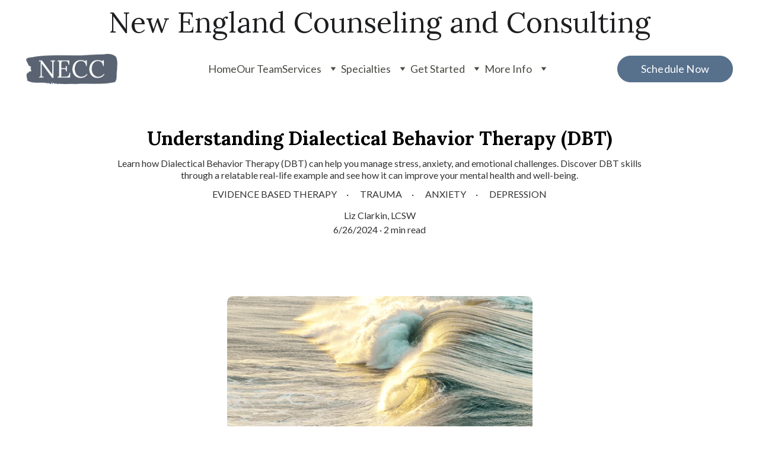

--- FILE ---
content_type: text/html
request_url: https://www.newenglandcc.org/understanding-dialectical-behavior-therapy-dbt
body_size: 52410
content:
<!DOCTYPE html><html lang="en-US"> <head><meta charset="utf-8"><meta name="viewport" content="width=device-width, initial-scale=1.0"><meta name="generator" content="Hostinger Website Builder"><script type="application/ld+json">{"@context":"https://schema.org/","name":"Understanding Dialectical Behavior Therapy (DBT)","url":"https://www.newenglandcc.org/understanding-dialectical-behavior-therapy-dbt","description":"Learn how Dialectical Behavior Therapy (DBT) can help you manage stress, anxiety, and emotional challenges. Discover DBT skills through a relatable real-life example and see how it can improve your mental health and well-being.","image":"https://images.unsplash.com/photo-1602677416440-51e91ddeef89?auto=jpeg&fit=crop&w=1200&h=630","inLanguage":"en-US","@type":"Article","author":{"@type":"Organization","name":"New England Counseling & Consulting"},"datePublished":"2024-06-26T00:00:00.000Z","dateModified":"2024-06-26T00:00:00.000Z","timeRequired":"PT2M","articleSection":["Evidence Based Therapy","Trauma","Anxiety","Depression"]}</script><!--[--><link rel="preconnect" href="https://assets.zyrosite.com"><!----><!----><!----><!----><!--[--><link rel="alternate" hreflang="x-default" href="https://www.newenglandcc.org/understanding-dialectical-behavior-therapy-dbt"><link rel="alternate" hreflang="en" href="https://www.newenglandcc.org/understanding-dialectical-behavior-therapy-dbt"><link rel="alternate" hreflang="es" href="https://www.newenglandcc.org/es/understanding-dialectical-behavior-therapy-dbt"><!--]--><link href="https://cdn.zyrosite.com/u1/google-fonts/font-faces?family=Lora:wght@400;500;700&amp;family=Lato:wght@400;700&amp;family=Nunito:wght@400;500;700&amp;family=Lobster:wght@400&amp;family=Bebas+Neue:wght@400&amp;family=Inter:wght@400;500&amp;family=DM+Sans:wght@400&amp;family=Libre+Caslon+Display:wght@400&amp;family=Oxygen:wght@300;400&amp;display=swap" rel="preconnect" crossorigin="true"><link href="https://cdn.zyrosite.com/u1/google-fonts/font-faces?family=Lora:wght@400;500;700&amp;family=Lato:wght@400;700&amp;family=Nunito:wght@400;500;700&amp;family=Lobster:wght@400&amp;family=Bebas+Neue:wght@400&amp;family=Inter:wght@400;500&amp;family=DM+Sans:wght@400&amp;family=Libre+Caslon+Display:wght@400&amp;family=Oxygen:wght@300;400&amp;display=swap" rel="preload" as="style"><link href="https://cdn.zyrosite.com/u1/google-fonts/font-faces?family=Lora:wght@400;500;700&amp;family=Lato:wght@400;700&amp;family=Nunito:wght@400;500;700&amp;family=Lobster:wght@400&amp;family=Bebas+Neue:wght@400&amp;family=Inter:wght@400;500&amp;family=DM+Sans:wght@400&amp;family=Libre+Caslon+Display:wght@400&amp;family=Oxygen:wght@300;400&amp;display=swap" rel="stylesheet" referrerpolicy="no-referrer"><title>Understanding Dialectical Behavior Therapy (DBT) | New England Counseling &amp; Consulting</title><meta name="description" content="Learn how Dialectical Behavior Therapy (DBT) can help you manage stress, anxiety, and emotional challenges. Discover DBT skills through a relatable real-life example and see how it can improve your mental health and well-being."><link rel="icon" size="16x16" href="https://assets.zyrosite.com/A0x4QollOwIZl59V/icon-YD0gr4gWJWt5o2qr.svg"><link rel="icon" size="32x32" href="https://assets.zyrosite.com/A0x4QollOwIZl59V/icon-YD0gr4gWJWt5o2qr.svg"><link rel="icon" size="192x192" href="https://assets.zyrosite.com/A0x4QollOwIZl59V/icon-YD0gr4gWJWt5o2qr.svg"><link rel="apple-touch-icon" href="https://assets.zyrosite.com/A0x4QollOwIZl59V/icon-YD0gr4gWJWt5o2qr.svg"><meta content="https://www.newenglandcc.org/understanding-dialectical-behavior-therapy-dbt" property="og:url"><link rel="canonical" href="https://www.newenglandcc.org/understanding-dialectical-behavior-therapy-dbt"><meta content="Understanding Dialectical Behavior Therapy (DBT) | New England Counseling &amp; Consulting" property="og:title"><meta name="twitter:title" content="Understanding Dialectical Behavior Therapy (DBT) | New England Counseling &amp; Consulting"><meta content="website" property="og:type"><meta property="og:description" content="Learn how Dialectical Behavior Therapy (DBT) can help you manage stress, anxiety, and emotional challenges. Discover DBT skills through a relatable real-life example and see how it can improve your mental health and well-being."><meta name="twitter:description" content="Learn how Dialectical Behavior Therapy (DBT) can help you manage stress, anxiety, and emotional challenges. Discover DBT skills through a relatable real-life example and see how it can improve your mental health and well-being."><meta property="og:site_name" content="New England Counseling &amp; Consulting"><!----><meta content="https://images.unsplash.com/photo-1602677416440-51e91ddeef89?auto=jpeg&amp;fit=crop&amp;w=1200&amp;h=630" property="og:image"><meta content="https://images.unsplash.com/photo-1602677416440-51e91ddeef89?auto=jpeg&amp;fit=crop&amp;w=1200&amp;h=630" name="twitter:image"><meta content="woman in black jacket standing on green grass field during daytime" property="og:image:alt"><meta content="woman in black jacket standing on green grass field during daytime" name="twitter:image:alt"><meta name="twitter:card" content="summary_large_image"><!----><!--]--><style>
	
		@font-face {
			font-family: Lora Regular;
			src: url('https://assets.zyrosite.com/A0x4QollOwIZl59V/Lora Regular.woff2') format('woff2');
			font-display: swap;
		}
	</style><link rel="prefetch" href="https://assets.zyrosite.com/A0x4QollOwIZl59V/traffic.txt"><script>(function(){const postDate = null;

			const currentDate = new Date().setHours(0, 0, 0, 0);
			const postPublishDate = new Date(postDate).setHours(0, 0, 0, 0);

			if (postPublishDate && currentDate < postPublishDate) {
				window.location.replace('/');
			}
		})();</script><link rel="stylesheet" href="/_astro-1769351971660/_slug_.Bf4wHZQU.css">
<style>:root{--color-meteorite-dark: #2f1c6a;--color-meteorite-dark-2: #1F1346;--color-meteorite: #8c85ff;--color-meteorite-light: #d5dfff;--color-primary-dark: #5025d1;--color-primary: #673de6;--color-primary-light: #ebe4ff;--color-primary-charts: #B39EF3;--color-danger-dark: #d63163;--color-danger: #fc5185;--color-danger-light: #ffe8ef;--color-danger-charts: #FEA8C2;--color-warning-dark: #fea419;--color-warning-dark-2: #9F6000;--color-warning-charts: #FFD28C;--color-warning: #ffcd35;--color-warning-light: #fff8e2;--color-success-dark: #008361;--color-success: #00b090;--color-success-light: #def4f0;--color-dark: #1d1e20;--color-gray-dark: #36344d;--color-gray: #727586;--color-gray-border: #dadce0;--color-gray-light: #f2f3f6;--color-light: #fff;--color-azure: #357df9;--color-azure-light: #e3ebf9;--color-azure-dark: #265ab2;--color-indigo: #6366F1;--color-neutral-200: #D8DAE0}.whats-app-bubble{position:fixed;right:20px;bottom:24px;z-index:19;display:flex;cursor:pointer;border-radius:100px;box-shadow:#00000026 0 4px 12px}#wtpQualitySign_fixedCSS,#wtpQualitySign_popupCSS{bottom:10px!important}#wtpQualitySign_fixedCSS{z-index:17!important}#wtpQualitySign_popupCSS{z-index:18!important}
</style></head> <body> <div> <style>astro-island,astro-slot,astro-static-slot{display:contents}</style><script>(()=>{var e=async t=>{await(await t())()};(self.Astro||(self.Astro={})).only=e;window.dispatchEvent(new Event("astro:only"));})();</script><script>(()=>{var A=Object.defineProperty;var g=(i,o,a)=>o in i?A(i,o,{enumerable:!0,configurable:!0,writable:!0,value:a}):i[o]=a;var d=(i,o,a)=>g(i,typeof o!="symbol"?o+"":o,a);{let i={0:t=>m(t),1:t=>a(t),2:t=>new RegExp(t),3:t=>new Date(t),4:t=>new Map(a(t)),5:t=>new Set(a(t)),6:t=>BigInt(t),7:t=>new URL(t),8:t=>new Uint8Array(t),9:t=>new Uint16Array(t),10:t=>new Uint32Array(t),11:t=>1/0*t},o=t=>{let[l,e]=t;return l in i?i[l](e):void 0},a=t=>t.map(o),m=t=>typeof t!="object"||t===null?t:Object.fromEntries(Object.entries(t).map(([l,e])=>[l,o(e)]));class y extends HTMLElement{constructor(){super(...arguments);d(this,"Component");d(this,"hydrator");d(this,"hydrate",async()=>{var b;if(!this.hydrator||!this.isConnected)return;let e=(b=this.parentElement)==null?void 0:b.closest("astro-island[ssr]");if(e){e.addEventListener("astro:hydrate",this.hydrate,{once:!0});return}let c=this.querySelectorAll("astro-slot"),n={},h=this.querySelectorAll("template[data-astro-template]");for(let r of h){let s=r.closest(this.tagName);s!=null&&s.isSameNode(this)&&(n[r.getAttribute("data-astro-template")||"default"]=r.innerHTML,r.remove())}for(let r of c){let s=r.closest(this.tagName);s!=null&&s.isSameNode(this)&&(n[r.getAttribute("name")||"default"]=r.innerHTML)}let p;try{p=this.hasAttribute("props")?m(JSON.parse(this.getAttribute("props"))):{}}catch(r){let s=this.getAttribute("component-url")||"<unknown>",v=this.getAttribute("component-export");throw v&&(s+=` (export ${v})`),console.error(`[hydrate] Error parsing props for component ${s}`,this.getAttribute("props"),r),r}let u;await this.hydrator(this)(this.Component,p,n,{client:this.getAttribute("client")}),this.removeAttribute("ssr"),this.dispatchEvent(new CustomEvent("astro:hydrate"))});d(this,"unmount",()=>{this.isConnected||this.dispatchEvent(new CustomEvent("astro:unmount"))})}disconnectedCallback(){document.removeEventListener("astro:after-swap",this.unmount),document.addEventListener("astro:after-swap",this.unmount,{once:!0})}connectedCallback(){if(!this.hasAttribute("await-children")||document.readyState==="interactive"||document.readyState==="complete")this.childrenConnectedCallback();else{let e=()=>{document.removeEventListener("DOMContentLoaded",e),c.disconnect(),this.childrenConnectedCallback()},c=new MutationObserver(()=>{var n;((n=this.lastChild)==null?void 0:n.nodeType)===Node.COMMENT_NODE&&this.lastChild.nodeValue==="astro:end"&&(this.lastChild.remove(),e())});c.observe(this,{childList:!0}),document.addEventListener("DOMContentLoaded",e)}}async childrenConnectedCallback(){let e=this.getAttribute("before-hydration-url");e&&await import(e),this.start()}async start(){let e=JSON.parse(this.getAttribute("opts")),c=this.getAttribute("client");if(Astro[c]===void 0){window.addEventListener(`astro:${c}`,()=>this.start(),{once:!0});return}try{await Astro[c](async()=>{let n=this.getAttribute("renderer-url"),[h,{default:p}]=await Promise.all([import(this.getAttribute("component-url")),n?import(n):()=>()=>{}]),u=this.getAttribute("component-export")||"default";if(!u.includes("."))this.Component=h[u];else{this.Component=h;for(let f of u.split("."))this.Component=this.Component[f]}return this.hydrator=p,this.hydrate},e,this)}catch(n){console.error(`[astro-island] Error hydrating ${this.getAttribute("component-url")}`,n)}}attributeChangedCallback(){this.hydrate()}}d(y,"observedAttributes",["props"]),customElements.get("astro-island")||customElements.define("astro-island",y)}})();</script><astro-island uid="ZYn9Fh" component-url="/_astro-1769351971660/ClientHead.OlJAcfZ3.js" component-export="default" renderer-url="/_astro-1769351971660/client.D2pusNY7.js" props="{&quot;page-noindex&quot;:[0,false],&quot;canonical-url&quot;:[0,&quot;https://www.newenglandcc.org/understanding-dialectical-behavior-therapy-dbt&quot;],&quot;site-meta&quot;:[0,{&quot;version&quot;:[0,197],&quot;template&quot;:[0,&quot;dossenbach&quot;],&quot;metaTitle&quot;:[0,&quot;New England Counseling &amp; Consulting&quot;],&quot;customMeta&quot;:[0,&quot;&quot;],&quot;ogImageAlt&quot;:[0,&quot;&quot;],&quot;buttonSetId&quot;:[0,&quot;0&quot;],&quot;faviconPath&quot;:[0,&quot;icon-YD0gr4gWJWt5o2qr.svg&quot;],&quot;ogImagePath&quot;:[0,&quot;necc-high-resolution-color-logo-Y4LE47ek00Ir5p5W.png&quot;],&quot;defaultLocale&quot;:[0,&quot;en&quot;],&quot;ecommerceType&quot;:[0,&quot;zyro&quot;],&quot;faviconOrigin&quot;:[0,&quot;assets&quot;],&quot;ogImageOrigin&quot;:[0,&quot;assets&quot;],&quot;googleAnalytics&quot;:[0,&quot;G-EWQ3YDQ97V&quot;],&quot;ecommerceStoreId&quot;:[0,&quot;store_01HXN53MSSHQXF5P6SZ6T9JKD7&quot;],&quot;googleTagManager&quot;:[0,&quot;&quot;],&quot;customBodyElements&quot;:[0,&quot;&quot;],&quot;customHeadElements&quot;:[0,&quot;&quot;],&quot;isCookieBarEnabled&quot;:[0,false],&quot;typographyStylesId&quot;:[0,&quot;acacia&quot;],&quot;isPrivateModeActive&quot;:[0,false],&quot;demoEcommerceStoreId&quot;:[0,&quot;store_01GS3QSFZ2J1X0ENETAN6Q80KZ&quot;],&quot;shouldAddWWWPrefixToDomain&quot;:[0,true],&quot;isExistingStoreWithDynamicTemplate&quot;:[0,true]}],&quot;domain&quot;:[0,&quot;www.newenglandcc.org&quot;]}" ssr client="only" opts="{&quot;name&quot;:&quot;ClientHead&quot;,&quot;value&quot;:&quot;vue&quot;}"></astro-island> <script>(()=>{var e=async t=>{await(await t())()};(self.Astro||(self.Astro={})).load=e;window.dispatchEvent(new Event("astro:load"));})();</script><astro-island uid="1pcNYO" prefix="s1" component-url="/_astro-1769351971660/Page.BIDo8pL7.js" component-export="default" renderer-url="/_astro-1769351971660/client.D2pusNY7.js" props="{&quot;pageData&quot;:[0,{&quot;pages&quot;:[0,{&quot;home&quot;:[0,{&quot;meta&quot;:[0,{&quot;title&quot;:[0,&quot;Immediate Openings- Therapy for mothers &amp; women throughout CT&quot;],&quot;noindex&quot;:[0,false],&quot;keywords&quot;:[1,[[0,&quot;post-partum depression&quot;],[0,&quot;therapy for mothers&quot;],[0,&quot;therapy for women&quot;]]],&quot;password&quot;:[0,&quot;&quot;],&quot;ogImageAlt&quot;:[0,&quot;&quot;],&quot;description&quot;:[0,&quot;Our skilled counselors provide therapy for mothers + women dealing with pregnancy/post-partum issues, anxiety, ADHD, marital struggles + more. Aetna and Cigna accepted!&quot;],&quot;ogImagePath&quot;:[0,&quot;screenshot-2023-06-08-213141-A8564gG1ZvFaLZOd.png&quot;],&quot;focusKeyword&quot;:[0,&quot;therapy for mothers&quot;],&quot;ogImageOrigin&quot;:[0,&quot;assets&quot;],&quot;passwordDesign&quot;:[0,&quot;default&quot;],&quot;passwordBackText&quot;:[0,&quot;Back to&quot;],&quot;passwordButtonText&quot;:[0,&quot;Enter&quot;],&quot;passwordHeadingText&quot;:[0,&quot;Guest area&quot;],&quot;passwordSubheadingText&quot;:[0,&quot;Please enter the password to access the page&quot;],&quot;passwordPlaceholderText&quot;:[0,&quot;Type password&quot;]}],&quot;name&quot;:[0,&quot;Home&quot;],&quot;slug&quot;:[0,&quot;&quot;],&quot;type&quot;:[0,&quot;default&quot;],&quot;blocks&quot;:[1,[[0,&quot;zazlb-&quot;],[0,&quot;z3veHJ&quot;],[0,&quot;zIjoxM&quot;],[0,&quot;zqsjBS&quot;],[0,&quot;zJ2-Bg&quot;],[0,&quot;zx90q8&quot;],[0,&quot;zozJIu&quot;],[0,&quot;zdY6XU&quot;],[0,&quot;zfLK0p&quot;]]],&quot;hiddenSlots&quot;:[1,[]]}],&quot;z-k6Tk&quot;:[0,{&quot;meta&quot;:[0,{&quot;title&quot;:[0,&quot;Free Mental Health Resources for All Ages&quot;],&quot;noindex&quot;:[0,false],&quot;keywords&quot;:[1,[[0,&quot;free mental health worksheets&quot;],[0,&quot;coping skills&quot;],[0,&quot;mental health resources&quot;]]],&quot;password&quot;:[0,&quot;&quot;],&quot;ogImageAlt&quot;:[0,&quot;man writing on paper&quot;],&quot;description&quot;:[0,&quot;Discover a variety of free mental health worksheets designed for both adults and kids. Explore valuable resources including coping skills, gratitude lists, self-care journals, and more to enhance your mental well-being. Access these mental health resources today!&quot;],&quot;ogImagePath&quot;:[0,&quot;photo-1450101499163-c8848c66ca85&quot;],&quot;focusKeyword&quot;:[0,&quot;mental health resources&quot;],&quot;ogImageOrigin&quot;:[0,&quot;unsplash&quot;],&quot;passwordDesign&quot;:[0,&quot;default&quot;],&quot;passwordBackText&quot;:[0,&quot;Back to&quot;],&quot;passwordButtonText&quot;:[0,&quot;Enter&quot;],&quot;passwordHeadingText&quot;:[0,&quot;Guest area&quot;],&quot;passwordSubheadingText&quot;:[0,&quot;Please enter the password to access the page&quot;],&quot;passwordPlaceholderText&quot;:[0,&quot;Type password&quot;]}],&quot;name&quot;:[0,&quot;Free Resources&quot;],&quot;slug&quot;:[0,&quot;mental-health-resources&quot;],&quot;type&quot;:[0,&quot;default&quot;],&quot;blocks&quot;:[1,[[0,&quot;z8HEG7&quot;],[0,&quot;zTgjjU&quot;]]],&quot;hiddenSlots&quot;:[1,[]]}],&quot;z1YFPT&quot;:[0,{&quot;meta&quot;:[0,{&quot;title&quot;:[0,&quot;Anxious? Expert Therapy for Adults and Teens&quot;],&quot;noindex&quot;:[0,false],&quot;keywords&quot;:[1,[[0,&quot;therapy for adults&quot;],[0,&quot;teen therapy services&quot;],[0,&quot;mental health therapy&quot;]]],&quot;password&quot;:[0,&quot;&quot;],&quot;ogImageAlt&quot;:[0,&quot;&quot;],&quot;description&quot;:[0,&quot;Discover personalized therapy for adults and teens from skilled therapists. Our compassionate care focuses on mental health therapy tailored to your unique needs, ensuring you receive the support you deserve.&quot;],&quot;ogImagePath&quot;:[0,&quot;pexels-anna-tarazevich-6711881-A1aK7gNO5nf1MkDq.jpg&quot;],&quot;focusKeyword&quot;:[0,&quot;therapy for adults&quot;],&quot;ogImageOrigin&quot;:[0,&quot;assets&quot;],&quot;passwordDesign&quot;:[0,&quot;default&quot;],&quot;passwordBackText&quot;:[0,&quot;Back to&quot;],&quot;passwordButtonText&quot;:[0,&quot;Enter&quot;],&quot;passwordHeadingText&quot;:[0,&quot;Guest area&quot;],&quot;passwordSubheadingText&quot;:[0,&quot;Please enter the password to access the page&quot;],&quot;passwordPlaceholderText&quot;:[0,&quot;Type password&quot;]}],&quot;name&quot;:[0,&quot;Anxiety&quot;],&quot;slug&quot;:[0,&quot;anxiety-therapy-for-adults-and-teens&quot;],&quot;type&quot;:[0,&quot;default&quot;],&quot;blocks&quot;:[1,[[0,&quot;zLgjW6&quot;],[0,&quot;zVOE9n&quot;],[0,&quot;zMJbmD&quot;],[0,&quot;zITkUr&quot;],[0,&quot;zPmHB-&quot;],[0,&quot;zaWDiz&quot;],[0,&quot;zYCDMa&quot;],[0,&quot;ziAfbM&quot;]]],&quot;hiddenSlots&quot;:[1,[]]}],&quot;z3h6oH&quot;:[0,{&quot;meta&quot;:[0,{&quot;title&quot;:[0,&quot;LGTBQ Therapy- Inclusive Counselors Available Now&quot;],&quot;noindex&quot;:[0,false],&quot;keywords&quot;:[1,[[0,&quot;LGBTQ support&quot;],[0,&quot;LGTBQ therapy&quot;],[0,&quot;LGTBQ counseling&quot;]]],&quot;password&quot;:[0,&quot;&quot;],&quot;ogImageAlt&quot;:[0,&quot;&quot;],&quot;description&quot;:[0,&quot;Discover compassionate support tailored for LGBTQ teens &amp; adults. Our LGTBQ therapy experts understand the unique challenges you face &amp; are dedicated to providing the care you deserve. Get the help you need today with one of our inclusive &amp; affirming counselors.&quot;],&quot;focusKeyword&quot;:[0,&quot;LGTBQ therapy&quot;],&quot;passwordDesign&quot;:[0,&quot;default&quot;],&quot;passwordBackText&quot;:[0,&quot;Back to&quot;],&quot;passwordButtonText&quot;:[0,&quot;Enter&quot;],&quot;passwordHeadingText&quot;:[0,&quot;Guest area&quot;],&quot;passwordSubheadingText&quot;:[0,&quot;Please enter the password to access the page&quot;],&quot;passwordPlaceholderText&quot;:[0,&quot;Type password&quot;]}],&quot;name&quot;:[0,&quot;Old LGTBQ+&quot;],&quot;slug&quot;:[0,&quot;old-lgtbq&quot;],&quot;type&quot;:[0,&quot;default&quot;],&quot;blocks&quot;:[1,[[0,&quot;zIkRSB&quot;],[0,&quot;zCnCIF&quot;],[0,&quot;zaSafW&quot;],[0,&quot;z4JAsB&quot;],[0,&quot;ztQRIE&quot;],[0,&quot;zgMale&quot;],[0,&quot;znsPF3&quot;]]],&quot;hiddenSlots&quot;:[1,[]]}],&quot;z49GcX&quot;:[0,{&quot;meta&quot;:[0,{&quot;title&quot;:[0,&quot;Immediate Openings! Specialized Therapy for LGTBQ folx, PTSD, Anxiety, &amp; more&quot;],&quot;noindex&quot;:[0,false],&quot;keywords&quot;:[1,[[0,&quot;neurodiversity&quot;],[0,&quot;therapy for women&quot;],[0,&quot;therapy for LGTBQ&quot;]]],&quot;password&quot;:[0,&quot;&quot;],&quot;ogImageAlt&quot;:[0,&quot;&quot;],&quot;description&quot;:[0,&quot;Renee offers specialized support for anxious, depressed, and neurodiverse clients ages 11+. She&#39;s uniquely skilled in providing therapy for LGTBQ folx and women that is trauma informed and culturally sensitive. Discover her holistic approach to healing- schedule a free phone consultation today!&quot;],&quot;ogImagePath&quot;:[0,&quot;fklfds_khl_default_default_headshot-A85e2EQK0yTaLzpo.jpeg&quot;],&quot;focusKeyword&quot;:[0,&quot;therapy for LGTBQ&quot;],&quot;ogImageOrigin&quot;:[0,&quot;assets&quot;],&quot;passwordDesign&quot;:[0,&quot;default&quot;],&quot;passwordBackText&quot;:[0,&quot;Back to&quot;],&quot;passwordButtonText&quot;:[0,&quot;Enter&quot;],&quot;passwordHeadingText&quot;:[0,&quot;Guest area&quot;],&quot;passwordSubheadingText&quot;:[0,&quot;Please enter the password to access the page&quot;],&quot;passwordPlaceholderText&quot;:[0,&quot;Type password&quot;]}],&quot;name&quot;:[0,&quot;Renee Triller, LPCA&quot;],&quot;slug&quot;:[0,&quot;renee-triller-lpca-therapy-for-lgtbq-women-teens&quot;],&quot;type&quot;:[0,&quot;default&quot;],&quot;blocks&quot;:[1,[[0,&quot;zgB1V7&quot;],[0,&quot;zKdP-_&quot;],[0,&quot;zH5Wng&quot;],[0,&quot;zDf0yj&quot;],[0,&quot;zV5QCQ&quot;],[0,&quot;zVcIJr&quot;],[0,&quot;zs8tLy&quot;],[0,&quot;zR1ikB&quot;]]],&quot;hiddenSlots&quot;:[1,[]]}],&quot;z4DVm4&quot;:[0,{&quot;date&quot;:[0,&quot;2024-09-28T22:11:41.160Z&quot;],&quot;meta&quot;:[0,{&quot;title&quot;:[0,&quot;Lighthouse Parenting: Illuminating the Path to Resilience&quot;],&quot;authorName&quot;:[0,&quot;Liz Clarkin, LICSW&quot;],&quot;ogImageAlt&quot;:[0,&quot;person walking on dock&quot;],&quot;description&quot;:[0,&quot;Lighthouse Parenting is about providing a steady, guiding presence while allowing our children the space to grow, learn, and occasionally stumble on their path to adulthood. Remember, our goal is not to control the waves, but to teach our children how to sail.&quot;],&quot;ogImagePath&quot;:[0,&quot;photo-1558556859-f575da01d52f&quot;],&quot;ogImageOrigin&quot;:[0,&quot;unsplash&quot;]}],&quot;name&quot;:[0,&quot;Lighthouse Parenting: Illuminating the Path to Resilience&quot;],&quot;slug&quot;:[0,&quot;lighthouse-parenting-illuminating-the-path-to-resilience&quot;],&quot;type&quot;:[0,&quot;blog&quot;],&quot;blocks&quot;:[1,[[0,&quot;zS827k&quot;],[0,&quot;zWBTQ0&quot;]]],&quot;isDraft&quot;:[0,false],&quot;categories&quot;:[1,[[0,&quot;z2iPla&quot;],[0,&quot;zjvz3y&quot;]]],&quot;hiddenSlots&quot;:[1,[]],&quot;coverImageAlt&quot;:[0,&quot;person walking on dock&quot;],&quot;minutesToRead&quot;:[0,&quot;4&quot;],&quot;coverImagePath&quot;:[0,&quot;photo-1558556859-f575da01d52f&quot;],&quot;coverImageOrigin&quot;:[0,&quot;unsplash&quot;]}],&quot;z6o7kx&quot;:[0,{&quot;meta&quot;:[0,{&quot;title&quot;:[0,&quot;More Information About Therapy and Insurance&quot;],&quot;noindex&quot;:[0,false],&quot;keywords&quot;:[1,[[0,&quot;insurance&quot;],[0,&quot;questions&quot;],[0,&quot;more information&quot;]]],&quot;password&quot;:[0,&quot;&quot;],&quot;ogImageAlt&quot;:[0,&quot;&quot;],&quot;description&quot;:[0,&quot;Looking for answers to your therapy and insurance-related questions? Gather more information about therapy, estimated costs, and finding the right counselor that suits your needs.&quot;],&quot;ogImagePath&quot;:[0,&quot;faq-632c0874710c1-sej-1520x800-YD0j4RjEDEiWollV.webp&quot;],&quot;focusKeyword&quot;:[0,&quot;more information&quot;],&quot;ogImageOrigin&quot;:[0,&quot;assets&quot;],&quot;passwordDesign&quot;:[0,&quot;default&quot;],&quot;passwordBackText&quot;:[0,&quot;Back to&quot;],&quot;passwordButtonText&quot;:[0,&quot;Enter&quot;],&quot;passwordHeadingText&quot;:[0,&quot;Guest area&quot;],&quot;passwordSubheadingText&quot;:[0,&quot;Please enter the password to access the page&quot;],&quot;passwordPlaceholderText&quot;:[0,&quot;Type password&quot;]}],&quot;name&quot;:[0,&quot;More Info&quot;],&quot;slug&quot;:[0,&quot;more-information&quot;],&quot;type&quot;:[0,&quot;default&quot;],&quot;blocks&quot;:[1,[[0,&quot;zEDvZ0&quot;],[0,&quot;zT3msv&quot;],[0,&quot;zth73T&quot;]]],&quot;hiddenSlots&quot;:[1,[]]}],&quot;z6oxKK&quot;:[0,{&quot;meta&quot;:[0,{&quot;title&quot;:[0,&quot;Personalized Therapy for Adults + Teens with Depression&quot;],&quot;noindex&quot;:[0,false],&quot;keywords&quot;:[1,[[0,&quot;therapy for adults&quot;],[0,&quot;depression&quot;],[0,&quot;therapy for depression&quot;]]],&quot;password&quot;:[0,&quot;&quot;],&quot;ogImageAlt&quot;:[0,&quot;&quot;],&quot;description&quot;:[0,&quot;Discover compassionate therapy for adults struggling with depression. Our skilled therapists provide tailored mental health care, ensuring you receive the personalized support you deserve for your unique needs.&quot;],&quot;focusKeyword&quot;:[0,&quot;depression&quot;],&quot;passwordDesign&quot;:[0,&quot;default&quot;],&quot;passwordBackText&quot;:[0,&quot;Back to&quot;],&quot;passwordButtonText&quot;:[0,&quot;Enter&quot;],&quot;passwordHeadingText&quot;:[0,&quot;Guest area&quot;],&quot;passwordSubheadingText&quot;:[0,&quot;Please enter the password to access the page&quot;],&quot;passwordPlaceholderText&quot;:[0,&quot;Type password&quot;]}],&quot;name&quot;:[0,&quot;Depression&quot;],&quot;slug&quot;:[0,&quot;depression-therapy-for-adults-and-teens&quot;],&quot;type&quot;:[0,&quot;default&quot;],&quot;blocks&quot;:[1,[[0,&quot;zSXOtU&quot;],[0,&quot;zv7Dvc&quot;],[0,&quot;zrYRZn&quot;],[0,&quot;zwNV1g&quot;],[0,&quot;zpqYua&quot;],[0,&quot;zU50Ex&quot;]]],&quot;hiddenSlots&quot;:[1,[]]}],&quot;z9YqPK&quot;:[0,{&quot;meta&quot;:[0,{&quot;title&quot;:[0,&quot;LGTBQ Therapy | Inclusive Counseling for Teens &amp; Adults in CT+MA&quot;],&quot;noindex&quot;:[0,true],&quot;keywords&quot;:[1,[[0,&quot;inclusive therapy&quot;],[0,&quot;lgtbq therapists&quot;],[0,&quot;LGTBQ Therapy&quot;]]],&quot;password&quot;:[0,&quot;&quot;],&quot;ogImageAlt&quot;:[0,&quot;&quot;],&quot;description&quot;:[0,&quot;Discover supportive and inclusive LGTBQ therapy in CT + MA. Our diverse and skilled therapists will create a safe space for you to explore your identity and overcome emotional challenges. Embrace your mental health journey with our dedicated LGBTQ+ therapists.&quot;],&quot;focusKeyword&quot;:[0,&quot;LGTBQ Therapy&quot;],&quot;passwordDesign&quot;:[0,&quot;default&quot;],&quot;passwordBackText&quot;:[0,&quot;Back to&quot;],&quot;passwordButtonText&quot;:[0,&quot;Enter&quot;],&quot;passwordHeadingText&quot;:[0,&quot;Guest area&quot;],&quot;passwordSubheadingText&quot;:[0,&quot;Please enter the password to access the page&quot;],&quot;passwordPlaceholderText&quot;:[0,&quot;Type password&quot;]}],&quot;name&quot;:[0,&quot;New Women page&quot;],&quot;slug&quot;:[0,&quot;lgtbq-therapy&quot;],&quot;type&quot;:[0,&quot;default&quot;],&quot;blocks&quot;:[1,[[0,&quot;ziN67z&quot;],[0,&quot;z6f4yC&quot;],[0,&quot;z0ES09&quot;],[0,&quot;zQYrRU&quot;],[0,&quot;zarW8b&quot;],[0,&quot;zLxht3&quot;],[0,&quot;zz4k9Y&quot;],[0,&quot;z677Z7&quot;],[0,&quot;zMj7Rz&quot;],[0,&quot;ztgv9c&quot;],[0,&quot;z02sKe&quot;],[0,&quot;zdvQlT&quot;],[0,&quot;zVp0Ri&quot;],[0,&quot;z6blTN&quot;]]],&quot;hiddenSlots&quot;:[1,[]]}],&quot;z9mMjD&quot;:[0,{&quot;date&quot;:[0,&quot;2024-12-12&quot;],&quot;meta&quot;:[0,{&quot;title&quot;:[0,&quot;7 Coming Out Myths Busted: Insights From a Therapist&quot;],&quot;authorName&quot;:[0,&quot;Liz Clarkin, LICSW&quot;],&quot;ogImageAlt&quot;:[0,&quot;&quot;],&quot;description&quot;:[0,&quot;Coming out is a deeply personal journey that&#39;s different for everyone in the LGBTQ+ community. While it can be liberating and empowering, it&#39;s also often wrapped up in a lot of misconceptions.&quot;],&quot;ogImagePath&quot;:[0,&quot;designer-ALpnB0WpxWFyOP35.jpg&quot;],&quot;ogImageOrigin&quot;:[0,&quot;assets&quot;]}],&quot;name&quot;:[0,&quot;7 Coming Out Myths Busted: Insights From a Therapist&quot;],&quot;slug&quot;:[0,&quot;7-coming-out-myths-busted-insights-from-a-therapist&quot;],&quot;type&quot;:[0,&quot;blog&quot;],&quot;blocks&quot;:[1,[[0,&quot;z5AT2R&quot;],[0,&quot;zMyHnx&quot;],[0,&quot;zgHzgK&quot;],[0,&quot;zqm7n-&quot;],[0,&quot;zrAflz&quot;],[0,&quot;z9L7RZ&quot;],[0,&quot;zcnEGU&quot;],[0,&quot;zVlrzl&quot;],[0,&quot;zM9eUq&quot;],[0,&quot;zmyv6Z&quot;]]],&quot;isDraft&quot;:[0,false],&quot;categories&quot;:[1,[[0,&quot;zYueLb&quot;]]],&quot;hiddenSlots&quot;:[1,[]],&quot;coverImageAlt&quot;:[0,&quot;&quot;],&quot;minutesToRead&quot;:[0,&quot;3&quot;],&quot;coverImagePath&quot;:[0,&quot;designer-ALpnB0WpxWFyOP35.jpg&quot;],&quot;coverImageOrigin&quot;:[0,&quot;assets&quot;]}],&quot;zBJWbp&quot;:[0,{&quot;meta&quot;:[0,{&quot;title&quot;:[0,&quot;Trauma Therapy for Teens &amp; Adults&quot;],&quot;noindex&quot;:[0,false],&quot;keywords&quot;:[1,[[0,&quot;overcome triggers&quot;],[0,&quot;childhood trauma therapy&quot;],[0,&quot;trauma therapy&quot;]]],&quot;password&quot;:[0,&quot;&quot;],&quot;ogImageAlt&quot;:[0,&quot;&quot;],&quot;description&quot;:[0,&quot;Discover effective trauma therapy for teens and adults struggling with emotional wounds from abuse, childhood experiences, or other traumatic events. Our trained therapists use evidence-based methods to help you overcome triggers and break free from the past. Start your healing journey today!&quot;],&quot;focusKeyword&quot;:[0,&quot;trauma therapy&quot;],&quot;passwordDesign&quot;:[0,&quot;default&quot;],&quot;passwordBackText&quot;:[0,&quot;Back to&quot;],&quot;passwordButtonText&quot;:[0,&quot;Enter&quot;],&quot;passwordHeadingText&quot;:[0,&quot;Guest area&quot;],&quot;passwordSubheadingText&quot;:[0,&quot;Please enter the password to access the page&quot;],&quot;passwordPlaceholderText&quot;:[0,&quot;Type password&quot;]}],&quot;name&quot;:[0,&quot;Trauma&quot;],&quot;slug&quot;:[0,&quot;trauma-therapy&quot;],&quot;type&quot;:[0,&quot;default&quot;],&quot;blocks&quot;:[1,[[0,&quot;zpLnBz&quot;],[0,&quot;znrvie&quot;],[0,&quot;zce3-Z&quot;],[0,&quot;zEe5QZ&quot;],[0,&quot;zgN_Pg&quot;],[0,&quot;zjnW-S&quot;],[0,&quot;zDg7rv&quot;],[0,&quot;zds3Ed&quot;],[0,&quot;z3lIeg&quot;]]],&quot;hiddenSlots&quot;:[1,[]]}],&quot;zFj0mr&quot;:[0,{&quot;meta&quot;:[0,{&quot;title&quot;:[0,&quot;Affordable Private Pay Options | Sliding Scale Available&quot;],&quot;noindex&quot;:[0,false],&quot;keywords&quot;:[1,[[0,&quot;affordable&quot;],[0,&quot;private pay&quot;],[0,&quot;sliding scale&quot;]]],&quot;password&quot;:[0,&quot;&quot;],&quot;ogImageAlt&quot;:[0,&quot;&quot;],&quot;description&quot;:[0,&quot;Learn about our affordable therapy payment options, including sliding scale for private pay clients who cannot use insurance or afford co-pays due to high deductible plans.&quot;],&quot;ogImagePath&quot;:[0,&quot;photo-1521020781921-ce0d582b7665-1-mxBrqx9LWBcBEBz7.jpg&quot;],&quot;focusKeyword&quot;:[0,&quot;private pay&quot;],&quot;ogImageOrigin&quot;:[0,&quot;assets&quot;],&quot;passwordDesign&quot;:[0,&quot;default&quot;],&quot;passwordBackText&quot;:[0,&quot;Back to&quot;],&quot;passwordButtonText&quot;:[0,&quot;Enter&quot;],&quot;passwordHeadingText&quot;:[0,&quot;Guest area&quot;],&quot;passwordSubheadingText&quot;:[0,&quot;Please enter the password to access the page&quot;],&quot;passwordPlaceholderText&quot;:[0,&quot;Type password&quot;]}],&quot;name&quot;:[0,&quot;Private Pay&quot;],&quot;slug&quot;:[0,&quot;private-pay&quot;],&quot;type&quot;:[0,&quot;default&quot;],&quot;blocks&quot;:[1,[[0,&quot;z6sGRr&quot;],[0,&quot;zCWmTA&quot;]]],&quot;hiddenSlots&quot;:[1,[]]}],&quot;zHLeot&quot;:[0,{&quot;meta&quot;:[0,{&quot;title&quot;:[0,&quot;Learn More About Payment Options, Our Blog, &amp; Free Resources&quot;],&quot;noindex&quot;:[0,false],&quot;keywords&quot;:[1,[[0,&quot;payment options&quot;],[0,&quot;free mental health resources&quot;],[0,&quot;learn more&quot;]]],&quot;password&quot;:[0,&quot;&quot;],&quot;ogImageAlt&quot;:[0,&quot;&quot;],&quot;description&quot;:[0,&quot;Learn more about insurance plans we accept and other payment options. Check out our blog for information on various therapy techniques and skills for managing stress, parenting, and more. Download our free mental health worksheets for children and adults to support your well-being.&quot;],&quot;focusKeyword&quot;:[0,&quot;learn more&quot;],&quot;passwordDesign&quot;:[0,&quot;default&quot;],&quot;passwordBackText&quot;:[0,&quot;Back to&quot;],&quot;passwordButtonText&quot;:[0,&quot;Enter&quot;],&quot;passwordHeadingText&quot;:[0,&quot;Guest area&quot;],&quot;passwordSubheadingText&quot;:[0,&quot;Please enter the password to access the page&quot;],&quot;passwordPlaceholderText&quot;:[0,&quot;Type password&quot;]}],&quot;name&quot;:[0,&quot;Info&quot;],&quot;slug&quot;:[0,&quot;learn-more&quot;],&quot;type&quot;:[0,&quot;default&quot;],&quot;blocks&quot;:[1,[[0,&quot;z2MeWA&quot;],[0,&quot;zUJrsG&quot;],[0,&quot;zbp1vB&quot;],[0,&quot;z9KzQt&quot;],[0,&quot;zKPjH1&quot;]]],&quot;hiddenSlots&quot;:[1,[]]}],&quot;zI_EUq&quot;:[0,{&quot;date&quot;:[0,&quot;2024-06-26&quot;],&quot;meta&quot;:[0,{&quot;title&quot;:[0,&quot;Understanding Dialectical Behavior Therapy (DBT)&quot;],&quot;authorName&quot;:[0,&quot;Liz Clarkin, LCSW&quot;],&quot;ogImageAlt&quot;:[0,&quot;woman in black jacket standing on green grass field during daytime&quot;],&quot;description&quot;:[0,&quot;Learn how Dialectical Behavior Therapy (DBT) can help you manage stress, anxiety, and emotional challenges. Discover DBT skills through a relatable real-life example and see how it can improve your mental health and well-being.&quot;],&quot;ogImagePath&quot;:[0,&quot;photo-1602677416440-51e91ddeef89&quot;],&quot;ogImageOrigin&quot;:[0,&quot;unsplash&quot;]}],&quot;name&quot;:[0,&quot;Understanding Dialectical Behavior Therapy (DBT)&quot;],&quot;slug&quot;:[0,&quot;understanding-dialectical-behavior-therapy-dbt&quot;],&quot;type&quot;:[0,&quot;blog&quot;],&quot;blocks&quot;:[1,[[0,&quot;z0o2Yz&quot;],[0,&quot;zyG5KE&quot;]]],&quot;isDraft&quot;:[0,false],&quot;categories&quot;:[1,[[0,&quot;zkd2D7&quot;],[0,&quot;zYmWDn&quot;],[0,&quot;zDVaOd&quot;],[0,&quot;z2zP6j&quot;]]],&quot;hiddenSlots&quot;:[1,[]],&quot;isScheduled&quot;:[0,false],&quot;coverImageAlt&quot;:[0,&quot;woman in black jacket standing on green grass field during daytime&quot;],&quot;minutesToRead&quot;:[0,&quot;2&quot;],&quot;coverImagePath&quot;:[0,&quot;photo-1602677416440-51e91ddeef89&quot;],&quot;coverImageOrigin&quot;:[0,&quot;unsplash&quot;]}],&quot;zIeGMJ&quot;:[0,{&quot;meta&quot;:[0,{&quot;title&quot;:[0,&quot;ADHD and Autism Therapy for Teens &amp; Adults&quot;],&quot;noindex&quot;:[0,false],&quot;keywords&quot;:[1,[[0,&quot;mental health therapy&quot;],[0,&quot;autism therapy&quot;],[0,&quot;ADHD support&quot;]]],&quot;password&quot;:[0,&quot;&quot;],&quot;ogImageAlt&quot;:[0,&quot;Portrait of a nonbinary autistic person outdoors&quot;],&quot;description&quot;:[0,&quot;Discover compassionate mental health therapy tailored for adults and teens. Our skilled therapists specialize in ADHD support and autism therapy, ensuring you receive the personalized care you deserve for your unique struggles.&quot;],&quot;ogImagePath&quot;:[0,&quot;photo-1687360440922-b8e41c84ea99&quot;],&quot;focusKeyword&quot;:[0,&quot;autism therapy&quot;],&quot;ogImageOrigin&quot;:[0,&quot;unsplash&quot;],&quot;passwordDesign&quot;:[0,&quot;default&quot;],&quot;passwordBackText&quot;:[0,&quot;Back to&quot;],&quot;passwordButtonText&quot;:[0,&quot;Enter&quot;],&quot;passwordHeadingText&quot;:[0,&quot;Guest area&quot;],&quot;passwordSubheadingText&quot;:[0,&quot;Please enter the password to access the page&quot;],&quot;passwordPlaceholderText&quot;:[0,&quot;Type password&quot;]}],&quot;name&quot;:[0,&quot;ADHD and Autism&quot;],&quot;slug&quot;:[0,&quot;adhd-and-autism-therapy&quot;],&quot;type&quot;:[0,&quot;default&quot;],&quot;blocks&quot;:[1,[[0,&quot;z_PnZV&quot;],[0,&quot;z7RtFO&quot;],[0,&quot;zyLd3E&quot;],[0,&quot;zH-Nhz&quot;],[0,&quot;znprlv&quot;],[0,&quot;z7_Gd8&quot;],[0,&quot;zuYv0b&quot;],[0,&quot;zC3OsK&quot;],[0,&quot;zmTCH7&quot;]]],&quot;hiddenSlots&quot;:[1,[]]}],&quot;zJ4D_q&quot;:[0,{&quot;date&quot;:[0,&quot;2024-06-21T00:20:00.660Z&quot;],&quot;meta&quot;:[0,{&quot;title&quot;:[0,&quot;Creating a Structured Summer Routine for Kids with ADHD&quot;],&quot;authorName&quot;:[0,&quot;Elizabeth Clarkin, LCSW&quot;],&quot;ogImageAlt&quot;:[0,&quot;girl raising her hand&quot;],&quot;description&quot;:[0,&quot;Discover how to create a structured routine for children with ADHD during the summer months to help maintain stability and reduce stress.&quot;],&quot;ogImagePath&quot;:[0,&quot;photo-1531325082793-ca7c9db6a4c1&quot;],&quot;ogImageOrigin&quot;:[0,&quot;unsplash&quot;]}],&quot;name&quot;:[0,&quot;Creating a Structured Summer Routine for Kids with ADHD&quot;],&quot;slug&quot;:[0,&quot;creating-a-structured-summer-routine-for-kids-with-adhd&quot;],&quot;type&quot;:[0,&quot;blog&quot;],&quot;blocks&quot;:[1,[[0,&quot;zPNZ5W&quot;],[0,&quot;z_lR9V&quot;],[0,&quot;zpI0CH&quot;]]],&quot;isDraft&quot;:[0,false],&quot;categories&quot;:[1,[[0,&quot;zz5xws&quot;],[0,&quot;zgqwPT&quot;],[0,&quot;zMOvTC&quot;],[0,&quot;z2iPla&quot;]]],&quot;hiddenSlots&quot;:[1,[]],&quot;isScheduled&quot;:[0,false],&quot;coverImageAlt&quot;:[0,&quot;girl raising her hand&quot;],&quot;minutesToRead&quot;:[0,&quot;3&quot;],&quot;coverImagePath&quot;:[0,&quot;photo-1531325082793-ca7c9db6a4c1&quot;],&quot;coverImageOrigin&quot;:[0,&quot;unsplash&quot;]}],&quot;zJJiK-&quot;:[0,{&quot;meta&quot;:[0,{&quot;title&quot;:[0,&quot;Therapy for Women: Thriving Through Life&#39;s Stages&quot;],&quot;noindex&quot;:[0,false],&quot;keywords&quot;:[1,[[0,&quot;therapy for women&quot;],[0,&quot;postpartum therapy&quot;],[0,&quot;aging parents support&quot;]]],&quot;password&quot;:[0,&quot;&quot;],&quot;ogImageAlt&quot;:[0,&quot;&quot;],&quot;description&quot;:[0,&quot;Discover specialized therapy for women and mothers coping with stress at every life stage, including pregnancy, postpartum, marriage, parenting, divorce, and caring for aging parents. Our expert th...&quot;],&quot;ogImagePath&quot;:[0,&quot;photo-1480866179948-2caa74d9082a-Yyv7b8gVRZhZ6qka.jpg&quot;],&quot;focusKeyword&quot;:[0,&quot;therapy for women&quot;],&quot;ogImageOrigin&quot;:[0,&quot;assets&quot;],&quot;passwordDesign&quot;:[0,&quot;default&quot;],&quot;passwordBackText&quot;:[0,&quot;Back to&quot;],&quot;passwordButtonText&quot;:[0,&quot;Enter&quot;],&quot;passwordHeadingText&quot;:[0,&quot;Guest area&quot;],&quot;passwordSubheadingText&quot;:[0,&quot;Please enter the password to access the page&quot;],&quot;passwordPlaceholderText&quot;:[0,&quot;Type password&quot;]}],&quot;name&quot;:[0,&quot;Women&quot;],&quot;slug&quot;:[0,&quot;therapy-for-women&quot;],&quot;type&quot;:[0,&quot;default&quot;],&quot;blocks&quot;:[1,[[0,&quot;zu_9MS&quot;],[0,&quot;zO0t0W&quot;],[0,&quot;zRDTWX&quot;],[0,&quot;zg3voY&quot;],[0,&quot;zyIgQ-&quot;],[0,&quot;z8SD3j&quot;]]],&quot;hiddenSlots&quot;:[1,[]]}],&quot;zJYgKH&quot;:[0,{&quot;date&quot;:[0,&quot;2024-09-01&quot;],&quot;meta&quot;:[0,{&quot;title&quot;:[0,&quot;Myths About Eating Disorders&quot;],&quot;authorName&quot;:[0,&quot;Liz Clarkin, LICSW&quot;],&quot;ogImageAlt&quot;:[0,&quot;a person with the hand on the face&quot;],&quot;description&quot;:[0,&quot;Setting the record straight&quot;],&quot;ogImagePath&quot;:[0,&quot;photo-1669413978966-f8439e33f9b3&quot;],&quot;ogImageOrigin&quot;:[0,&quot;unsplash&quot;]}],&quot;name&quot;:[0,&quot;Myths About Eating Disorders&quot;],&quot;slug&quot;:[0,&quot;myths-about-eating-disorders&quot;],&quot;type&quot;:[0,&quot;blog&quot;],&quot;blocks&quot;:[1,[[0,&quot;zKQtto&quot;],[0,&quot;zXJE5J&quot;]]],&quot;isDraft&quot;:[0,false],&quot;categories&quot;:[1,[[0,&quot;zxQvzE&quot;]]],&quot;hiddenSlots&quot;:[1,[]],&quot;coverImageAlt&quot;:[0,&quot;a person with the hand on the face&quot;],&quot;minutesToRead&quot;:[0,&quot;2&quot;],&quot;coverImagePath&quot;:[0,&quot;photo-1669413978966-f8439e33f9b3&quot;],&quot;coverImageOrigin&quot;:[0,&quot;unsplash&quot;]}],&quot;zKnGhs&quot;:[0,{&quot;meta&quot;:[0,{&quot;title&quot;:[0,&quot;Understanding Out of Network Benefits &quot;],&quot;noindex&quot;:[0,false],&quot;keywords&quot;:[1,[[0,&quot;out of network benefits&quot;],[0,&quot;affordable&quot;],[0,&quot;reimbursed&quot;]]],&quot;password&quot;:[0,&quot;&quot;],&quot;ogImageAlt&quot;:[0,&quot;&quot;],&quot;description&quot;:[0,&quot;Learn how to utilize out of network benefits to make therapy more affordable. Our software simplifies the process of getting reimbursed from your insurance company with just a few clicks.&quot;],&quot;ogImagePath&quot;:[0,&quot;pexels-aviz-2953581-m2W4vbPOp1uL1GJw.jpg&quot;],&quot;focusKeyword&quot;:[0,&quot;out of network benefits&quot;],&quot;ogImageOrigin&quot;:[0,&quot;assets&quot;],&quot;passwordDesign&quot;:[0,&quot;default&quot;],&quot;passwordBackText&quot;:[0,&quot;Back to&quot;],&quot;passwordButtonText&quot;:[0,&quot;Enter&quot;],&quot;passwordHeadingText&quot;:[0,&quot;Guest area&quot;],&quot;passwordSubheadingText&quot;:[0,&quot;Please enter the password to access the page&quot;],&quot;passwordPlaceholderText&quot;:[0,&quot;Type password&quot;]}],&quot;name&quot;:[0,&quot;OON Benefits&quot;],&quot;slug&quot;:[0,&quot;understanding-out-of-network-benefits&quot;],&quot;type&quot;:[0,&quot;default&quot;],&quot;blocks&quot;:[1,[[0,&quot;zLlXpH&quot;]]],&quot;hiddenSlots&quot;:[1,[]]}],&quot;zMUAS1&quot;:[0,{&quot;meta&quot;:[0,{&quot;title&quot;:[0,&quot;Julie Kivlin LMSW: Therapy for Anxiety, Depression + More&quot;],&quot;noindex&quot;:[0,false],&quot;keywords&quot;:[1,[[0,&quot;Anxiety&quot;],[0,&quot;julie kivlin&quot;],[0,&quot;depression&quot;]]],&quot;password&quot;:[0,&quot;&quot;],&quot;ogImageAlt&quot;:[0,&quot;&quot;],&quot;description&quot;:[0,&quot;Julie Kivlin is in network with Cigna and Aetna, and offers therapy for anxious and depressed adults, caregivers, college students, and young adults. Contact her today and take the first step towards healing!&quot;],&quot;ogImagePath&quot;:[0,&quot;gjkg-YrDW1qg10PFR9DXv.png&quot;],&quot;focusKeyword&quot;:[0,&quot;julie kivlin&quot;],&quot;ogImageOrigin&quot;:[0,&quot;assets&quot;],&quot;passwordDesign&quot;:[0,&quot;default&quot;],&quot;passwordBackText&quot;:[0,&quot;Back to&quot;],&quot;passwordButtonText&quot;:[0,&quot;Enter&quot;],&quot;passwordHeadingText&quot;:[0,&quot;Guest area&quot;],&quot;passwordSubheadingText&quot;:[0,&quot;Please enter the password to access the page&quot;],&quot;passwordPlaceholderText&quot;:[0,&quot;Type password&quot;]}],&quot;name&quot;:[0,&quot;Julie Kivlin LCSW&quot;],&quot;slug&quot;:[0,&quot;julie-kivlin&quot;],&quot;type&quot;:[0,&quot;default&quot;],&quot;blocks&quot;:[1,[[0,&quot;z23H9z&quot;],[0,&quot;z2PI0p&quot;],[0,&quot;z39Qim&quot;],[0,&quot;zV07kI&quot;],[0,&quot;zUBnsr&quot;],[0,&quot;z9snQe&quot;],[0,&quot;zA5GnK&quot;]]],&quot;hiddenSlots&quot;:[1,[]]}],&quot;zMc3XA&quot;:[0,{&quot;meta&quot;:[0,{&quot;title&quot;:[0,&quot;Informative Articles on EMDR, Coping Skills, Parenting + More!&quot;],&quot;noindex&quot;:[0,false],&quot;keywords&quot;:[1,[[0,&quot;cbt&quot;],[0,&quot;emdr&quot;],[0,&quot;articles&quot;]]],&quot;password&quot;:[0,&quot;&quot;],&quot;ogImageAlt&quot;:[0,&quot;three person pointing the silver laptop computer&quot;],&quot;description&quot;:[0,&quot;Learn more about various mental health topics and different types of therapy we offer. These articles provide practical and straight-forward solutions for folks struggling with stress, parenting, LGTBQ+ related issues, and so much more.&quot;],&quot;ogImagePath&quot;:[0,&quot;photo-1516321497487-e288fb19713f&quot;],&quot;focusKeyword&quot;:[0,&quot;articles&quot;],&quot;ogImageOrigin&quot;:[0,&quot;unsplash&quot;],&quot;passwordDesign&quot;:[0,&quot;default&quot;],&quot;passwordBackText&quot;:[0,&quot;Back to&quot;],&quot;passwordButtonText&quot;:[0,&quot;Enter&quot;],&quot;passwordHeadingText&quot;:[0,&quot;Guest area&quot;],&quot;passwordSubheadingText&quot;:[0,&quot;Please enter the password to access the page&quot;],&quot;passwordPlaceholderText&quot;:[0,&quot;Type password&quot;]}],&quot;name&quot;:[0,&quot;Articles&quot;],&quot;slug&quot;:[0,&quot;articles&quot;],&quot;type&quot;:[0,&quot;default&quot;],&quot;blocks&quot;:[1,[[0,&quot;za8DH5&quot;],[0,&quot;z5uwn8&quot;]]],&quot;hiddenSlots&quot;:[1,[]]}],&quot;zNNwld&quot;:[0,{&quot;meta&quot;:[0,{&quot;title&quot;:[0,&quot;Frequently Asked Questions About Therapy and Insurance&quot;],&quot;noindex&quot;:[0,false],&quot;keywords&quot;:[1,[[0,&quot;therapy&quot;],[0,&quot;insurance&quot;],[0,&quot;questions&quot;]]],&quot;password&quot;:[0,&quot;&quot;],&quot;ogImageAlt&quot;:[0,&quot;&quot;],&quot;description&quot;:[0,&quot;Looking for answers to your therapy and insurance-related questions? Find out everything you need to know about therapy, estimated costs, and finding the right counselor that suits your needs.&quot;],&quot;ogImagePath&quot;:[0,&quot;faq-632c0874710c1-sej-1520x800-YD0j4RjEDEiWollV.webp&quot;],&quot;focusKeyword&quot;:[0,&quot;questions&quot;],&quot;ogImageOrigin&quot;:[0,&quot;assets&quot;],&quot;passwordDesign&quot;:[0,&quot;default&quot;],&quot;passwordBackText&quot;:[0,&quot;Back to&quot;],&quot;passwordButtonText&quot;:[0,&quot;Enter&quot;],&quot;passwordHeadingText&quot;:[0,&quot;Guest area&quot;],&quot;passwordSubheadingText&quot;:[0,&quot;Please enter the password to access the page&quot;],&quot;passwordPlaceholderText&quot;:[0,&quot;Type password&quot;]}],&quot;name&quot;:[0,&quot;FAQs&quot;],&quot;slug&quot;:[0,&quot;frequently-asked-questions&quot;],&quot;type&quot;:[0,&quot;default&quot;],&quot;blocks&quot;:[1,[[0,&quot;ze5NF6&quot;],[0,&quot;z65xup&quot;],[0,&quot;zCSdVY&quot;]]],&quot;hiddenSlots&quot;:[1,[]]}],&quot;zO8hzd&quot;:[0,{&quot;date&quot;:[0,&quot;2024-07-10&quot;],&quot;meta&quot;:[0,{&quot;title&quot;:[0,&quot;Accelerated Resolution Therapy&quot;],&quot;authorName&quot;:[0,&quot;Liz Clarkin, LICSW&quot;],&quot;ogImageAlt&quot;:[0,&quot;selective focus photography of woman in black t-shirt standing on bridge&quot;],&quot;description&quot;:[0,&quot;Discover how A.R.T. can help you quickly heal from traumatic events and regain a sense of joy and inner peace.&quot;],&quot;ogImagePath&quot;:[0,&quot;photo-1440186170739-681f007fc4d1&quot;],&quot;ogImageOrigin&quot;:[0,&quot;unsplash&quot;]}],&quot;name&quot;:[0,&quot;Accelerated Resolution Therapy&quot;],&quot;slug&quot;:[0,&quot;accelerated-resolution-therapy&quot;],&quot;type&quot;:[0,&quot;blog&quot;],&quot;blocks&quot;:[1,[[0,&quot;zeKaPY&quot;],[0,&quot;zxb0VJ&quot;],[0,&quot;zbeymU&quot;],[0,&quot;zBEGAQ&quot;]]],&quot;isDraft&quot;:[0,false],&quot;categories&quot;:[1,[[0,&quot;zYmWDn&quot;]]],&quot;hiddenSlots&quot;:[1,[]],&quot;isScheduled&quot;:[0,false],&quot;coverImageAlt&quot;:[0,&quot;selective focus photography of woman in black t-shirt standing on bridge&quot;],&quot;minutesToRead&quot;:[0,&quot;2&quot;],&quot;coverImagePath&quot;:[0,&quot;photo-1440186170739-681f007fc4d1&quot;],&quot;coverImageOrigin&quot;:[0,&quot;unsplash&quot;]}],&quot;zR05pc&quot;:[0,{&quot;date&quot;:[0,&quot;2024-07-21T19:20:12.753Z&quot;],&quot;meta&quot;:[0,{&quot;title&quot;:[0,&quot;The Energy Audit: Decode What Truly Fuels You&quot;],&quot;authorName&quot;:[0,&quot;Liz Clarkin, LCSW&quot;],&quot;ogImageAlt&quot;:[0,&quot;man holding incandescent bulb&quot;],&quot;description&quot;:[0,&quot;Here are three key questions to help you determine whether activities and interactions are boosting or draining your energy, as well as practical insights for maintaining your mental and emotional well-being.&quot;],&quot;ogImagePath&quot;:[0,&quot;photo-1474631245212-32dc3c8310c6&quot;],&quot;ogImageOrigin&quot;:[0,&quot;unsplash&quot;]}],&quot;name&quot;:[0,&quot;The Energy Audit: Decode What Truly Fuels You&quot;],&quot;slug&quot;:[0,&quot;the-energy-audit-decode-what-truly-fuels-you&quot;],&quot;type&quot;:[0,&quot;blog&quot;],&quot;blocks&quot;:[1,[[0,&quot;z8qz0g&quot;],[0,&quot;zquDaI&quot;]]],&quot;isDraft&quot;:[0,false],&quot;categories&quot;:[1,[[0,&quot;zDVaOd&quot;],[0,&quot;z2iPla&quot;],[0,&quot;zjvz3y&quot;],[0,&quot;zu2WFt&quot;],[0,&quot;z2zP6j&quot;]]],&quot;hiddenSlots&quot;:[1,[]],&quot;coverImageAlt&quot;:[0,&quot;man holding incandescent bulb&quot;],&quot;minutesToRead&quot;:[0,&quot;2&quot;],&quot;coverImagePath&quot;:[0,&quot;photo-1474631245212-32dc3c8310c6&quot;],&quot;coverImageOrigin&quot;:[0,&quot;unsplash&quot;]}],&quot;zRlXH3&quot;:[0,{&quot;date&quot;:[0,&quot;2024-05-02&quot;],&quot;meta&quot;:[0,{&quot;title&quot;:[0,&quot;Unveiling the Inner World: Understanding IFS Therapy&quot;],&quot;authorName&quot;:[0,&quot;Liz Clarkin, LICSW&quot;],&quot;ogImageAlt&quot;:[0,&quot;&quot;],&quot;description&quot;:[0,&quot;Explore Internal Family Systems (IFS) therapy: Learn how this innovative approach helps heal trauma, reduce anxiety, and promote self-understanding by working with your inner &#39;parts&#39;.\n\n\n\n\n\n\n\n\n\n\n\n\n\n\n&quot;],&quot;ogImagePath&quot;:[0,&quot;pexels-nandhu-kumar-1661296-A85pJ6yokbIlx4nd.jpg&quot;],&quot;ogImageOrigin&quot;:[0,&quot;assets&quot;]}],&quot;name&quot;:[0,&quot;Unveiling the Inner World: Understanding IFS Therapy&quot;],&quot;slug&quot;:[0,&quot;unveiling-the-inner-world-understanding-ifs-therapy&quot;],&quot;type&quot;:[0,&quot;blog&quot;],&quot;blocks&quot;:[1,[[0,&quot;zi1dZF&quot;],[0,&quot;zp4sbt&quot;],[0,&quot;z_op1b&quot;],[0,&quot;zx7k4v&quot;]]],&quot;isDraft&quot;:[0,false],&quot;categories&quot;:[1,[[0,&quot;zkd2D7&quot;],[0,&quot;zjvz3y&quot;],[0,&quot;zPRL0V&quot;],[0,&quot;z2zP6j&quot;],[0,&quot;zu2WFt&quot;],[0,&quot;zeAebX&quot;]]],&quot;hiddenSlots&quot;:[1,[]],&quot;isScheduled&quot;:[0,false],&quot;coverImageAlt&quot;:[0,&quot;&quot;],&quot;minutesToRead&quot;:[0,&quot;2&quot;],&quot;coverImagePath&quot;:[0,&quot;pexels-nandhu-kumar-1661296-A85pJ6yokbIlx4nd.jpg&quot;],&quot;coverImageOrigin&quot;:[0,&quot;assets&quot;]}],&quot;zTlZyv&quot;:[0,{&quot;meta&quot;:[0,{&quot;title&quot;:[0,&quot;Meet Angela: Serving College Students and Young Adults&quot;],&quot;noindex&quot;:[0,false],&quot;keywords&quot;:[1,[[0,&quot;first generation immigrants&quot;],[0,&quot;college students&quot;],[0,&quot;Young Adults&quot;]]],&quot;password&quot;:[0,&quot;&quot;],&quot;ogImageAlt&quot;:[0,&quot;&quot;],&quot;description&quot;:[0,&quot;Learn how Angela, a bilingual therapist specializing in college students, young professionals, and first generation immigrants, can help you find inner peace and improve your quality of life. Conta...&quot;],&quot;ogImagePath&quot;:[0,&quot;profile-pic-1-dWxMNkOBZ1Fp9VNw.png&quot;],&quot;focusKeyword&quot;:[0,&quot;college students&quot;],&quot;ogImageOrigin&quot;:[0,&quot;assets&quot;],&quot;passwordDesign&quot;:[0,&quot;default&quot;],&quot;passwordBackText&quot;:[0,&quot;Back to&quot;],&quot;passwordButtonText&quot;:[0,&quot;Enter&quot;],&quot;passwordHeadingText&quot;:[0,&quot;Guest area&quot;],&quot;passwordSubheadingText&quot;:[0,&quot;Please enter the password to access the page&quot;],&quot;passwordPlaceholderText&quot;:[0,&quot;Type password&quot;]}],&quot;name&quot;:[0,&quot;Angela Aguilar, LICSW&quot;],&quot;slug&quot;:[0,&quot;angela-aguilar-college-students&quot;],&quot;type&quot;:[0,&quot;default&quot;],&quot;blocks&quot;:[1,[[0,&quot;z7-rHC&quot;],[0,&quot;ztE3sX&quot;],[0,&quot;zyjpjx&quot;],[0,&quot;zCIK4y&quot;],[0,&quot;zoL5qq&quot;]]],&quot;hiddenSlots&quot;:[1,[]]}],&quot;zU-9-z&quot;:[0,{&quot;meta&quot;:[0,{&quot;title&quot;:[0,&quot;Christian Counseling for First Responders &amp; Adults in MA + CT | EMDR Therapy&quot;],&quot;noindex&quot;:[0,false],&quot;keywords&quot;:[1,[[0,&quot;christian counseling&quot;],[0,&quot;first responders counseling&quot;],[0,&quot;EMDR therapy&quot;]]],&quot;password&quot;:[0,&quot;&quot;],&quot;ogImageAlt&quot;:[0,&quot;&quot;],&quot;description&quot;:[0,&quot;Paul offers specialized Christian counseling for first responders and adults dealing with PTSD, anxiety, and depression. With a focus on EMDR therapy, he provides rapid relief from mental health symptoms, helping clients regain hope and inner peace.&quot;],&quot;ogImagePath&quot;:[0,&quot;4-min-Aq2q0yenbeFqp8RQ.jpg&quot;],&quot;focusKeyword&quot;:[0,&quot;christian counseling&quot;],&quot;ogImageOrigin&quot;:[0,&quot;assets&quot;],&quot;passwordDesign&quot;:[0,&quot;default&quot;],&quot;passwordBackText&quot;:[0,&quot;Back to&quot;],&quot;passwordButtonText&quot;:[0,&quot;Enter&quot;],&quot;passwordHeadingText&quot;:[0,&quot;Guest area&quot;],&quot;passwordSubheadingText&quot;:[0,&quot;Please enter the password to access the page&quot;],&quot;passwordPlaceholderText&quot;:[0,&quot;Type password&quot;]}],&quot;name&quot;:[0,&quot;Paul Christian Counseling&quot;],&quot;slug&quot;:[0,&quot;paul-christian-counseling&quot;],&quot;type&quot;:[0,&quot;default&quot;],&quot;blocks&quot;:[1,[[0,&quot;zSb9Us&quot;],[0,&quot;zJt_yt&quot;],[0,&quot;zkT98i&quot;],[0,&quot;z1vha7&quot;],[0,&quot;zxYnJU&quot;],[0,&quot;z8XoaG&quot;],[0,&quot;zxgZS3&quot;]]],&quot;hiddenSlots&quot;:[1,[]]}],&quot;zUCAgp&quot;:[0,{&quot;meta&quot;:[0,{&quot;title&quot;:[0,&quot;Meet Destiny - Specializing in Neurodiversity + LGTBQ Issues&quot;],&quot;noindex&quot;:[0,false],&quot;keywords&quot;:[1,[[0,&quot;teens&quot;],[0,&quot;neurodiversity&quot;],[0,&quot;traumatic experiences&quot;]]],&quot;password&quot;:[0,&quot;&quot;],&quot;ogImageAlt&quot;:[0,&quot;&quot;],&quot;description&quot;:[0,&quot;Learn more about Destiny, a therapist specializing in helping teens and adults struggling with neurodiversity, mood disorders, anxiety, traumatic experiences, depression, LGBTQ issues, and BIPOC in...&quot;],&quot;ogImagePath&quot;:[0,&quot;clarkin_elizabeth_default_default_headshot-mv0jEMwr7vHzq2xw.jpeg&quot;],&quot;focusKeyword&quot;:[0,&quot;neurodiversity&quot;],&quot;ogImageOrigin&quot;:[0,&quot;assets&quot;],&quot;passwordDesign&quot;:[0,&quot;default&quot;],&quot;passwordBackText&quot;:[0,&quot;Back to&quot;],&quot;passwordButtonText&quot;:[0,&quot;Enter&quot;],&quot;passwordHeadingText&quot;:[0,&quot;Guest area&quot;],&quot;passwordSubheadingText&quot;:[0,&quot;Please enter the password to access the page&quot;],&quot;passwordPlaceholderText&quot;:[0,&quot;Type password&quot;]}],&quot;name&quot;:[0,&quot;Destiny Henkel, LICSW&quot;],&quot;slug&quot;:[0,&quot;destinyneurodiversitylgtbq&quot;],&quot;type&quot;:[0,&quot;default&quot;],&quot;blocks&quot;:[1,[[0,&quot;zspSfm&quot;],[0,&quot;zProDB&quot;],[0,&quot;zC1qQF&quot;],[0,&quot;zSSiRy&quot;],[0,&quot;zGmb8m&quot;],[0,&quot;zFPjb4&quot;]]],&quot;hiddenSlots&quot;:[1,[]]}],&quot;zUzfzB&quot;:[0,{&quot;date&quot;:[0,&quot;2024-08-26T18:47:40.147Z&quot;],&quot;meta&quot;:[0,{&quot;title&quot;:[0,&quot;Your First Therapy Session: What Happens and How to Prepare&quot;],&quot;authorName&quot;:[0,&quot;Liz Clarkin, LICSW&quot;],&quot;ogImageAlt&quot;:[0,&quot;The Journey is On LED signage&quot;],&quot;description&quot;:[0,&quot;Are you new to therapy? Discover what to expect in your first session with our detailed guide. Get insights into the process, preparation tips, and how to make the most of your initial visit.&quot;],&quot;ogImagePath&quot;:[0,&quot;photo-1536825211030-094de935f680&quot;],&quot;ogImageOrigin&quot;:[0,&quot;unsplash&quot;]}],&quot;name&quot;:[0,&quot;Your First Therapy Session: What Happens and How to Prepare&quot;],&quot;slug&quot;:[0,&quot;your-first-therapy-session-what-happens-and-how-to-prepare&quot;],&quot;type&quot;:[0,&quot;blog&quot;],&quot;blocks&quot;:[1,[[0,&quot;zyiXa8&quot;],[0,&quot;zlfq8D&quot;]]],&quot;isDraft&quot;:[0,false],&quot;categories&quot;:[1,[[0,&quot;z2bbgO&quot;]]],&quot;hiddenSlots&quot;:[1,[]],&quot;coverImageAlt&quot;:[0,&quot;The Journey is On LED signage&quot;],&quot;minutesToRead&quot;:[0,&quot;2&quot;],&quot;coverImagePath&quot;:[0,&quot;photo-1536825211030-094de935f680&quot;],&quot;coverImageOrigin&quot;:[0,&quot;unsplash&quot;]}],&quot;zVWMto&quot;:[0,{&quot;meta&quot;:[0,{&quot;title&quot;:[0,&quot;Liz Clarkin: Using EMDR To Help Traumatized Adults &quot;],&quot;noindex&quot;:[0,false],&quot;keywords&quot;:[1,[[0,&quot;high functioning adults&quot;],[0,&quot;childhood trauma&quot;],[0,&quot;EMDR&quot;]]],&quot;password&quot;:[0,&quot;&quot;],&quot;ogImageAlt&quot;:[0,&quot;&quot;],&quot;description&quot;:[0,&quot;Meet Liz, a therapist who specializes in high functioning adults with unresolved childhood trauma. She uses EMDR to target negative core beliefs and help her clients achieve long term inner healing.&quot;],&quot;ogImagePath&quot;:[0,&quot;342-YKborZJwKzTypnXl.png&quot;],&quot;focusKeyword&quot;:[0,&quot;EMDR&quot;],&quot;ogImageOrigin&quot;:[0,&quot;assets&quot;],&quot;passwordDesign&quot;:[0,&quot;default&quot;],&quot;passwordBackText&quot;:[0,&quot;Back to&quot;],&quot;passwordButtonText&quot;:[0,&quot;Enter&quot;],&quot;passwordHeadingText&quot;:[0,&quot;Guest area&quot;],&quot;passwordSubheadingText&quot;:[0,&quot;Please enter the password to access the page&quot;],&quot;passwordPlaceholderText&quot;:[0,&quot;Type password&quot;]}],&quot;name&quot;:[0,&quot;Liz Clarkin, LICSW&quot;],&quot;slug&quot;:[0,&quot;liz-clarkin-licsw-emdr&quot;],&quot;type&quot;:[0,&quot;default&quot;],&quot;blocks&quot;:[1,[[0,&quot;z8RzuE&quot;],[0,&quot;zKF0AR&quot;],[0,&quot;z4SMKT&quot;],[0,&quot;z6A-QL&quot;],[0,&quot;z92nG2&quot;]]],&quot;hiddenSlots&quot;:[1,[]]}],&quot;zVnZWp&quot;:[0,{&quot;meta&quot;:[0,{&quot;title&quot;:[0,&quot;Therapy for Trauma, Anxiety, and Depression&quot;],&quot;noindex&quot;:[0,false],&quot;keywords&quot;:[1,[[0,&quot;Anxiety&quot;],[0,&quot;trauma&quot;],[0,&quot;EMDR&quot;]]],&quot;password&quot;:[0,&quot;&quot;],&quot;ogImageAlt&quot;:[0,&quot;&quot;],&quot;description&quot;:[0,&quot;Paul offers therapy for anxious and depressed adults, first responders, and law enforcement. He also specializes in trauma therapy using EMDR. He accepts most insurance plans. Contact him today and take the first step towards healing!&quot;],&quot;ogImagePath&quot;:[0,&quot;4-min-Aq2q0yenbeFqp8RQ.jpg&quot;],&quot;focusKeyword&quot;:[0,&quot;trauma&quot;],&quot;ogImageOrigin&quot;:[0,&quot;assets&quot;],&quot;passwordDesign&quot;:[0,&quot;default&quot;],&quot;passwordBackText&quot;:[0,&quot;Back to&quot;],&quot;passwordButtonText&quot;:[0,&quot;Enter&quot;],&quot;passwordHeadingText&quot;:[0,&quot;Guest area&quot;],&quot;passwordSubheadingText&quot;:[0,&quot;Please enter the password to access the page&quot;],&quot;passwordPlaceholderText&quot;:[0,&quot;Type password&quot;]}],&quot;name&quot;:[0,&quot;Paul Gaunya, LCSW&quot;],&quot;slug&quot;:[0,&quot;paul-gaunya-lcsw&quot;],&quot;type&quot;:[0,&quot;default&quot;],&quot;blocks&quot;:[1,[[0,&quot;zdKvEi&quot;],[0,&quot;zqcM0R&quot;],[0,&quot;zRXsuK&quot;],[0,&quot;zh7TmT&quot;],[0,&quot;zE2I5y&quot;],[0,&quot;zBuAor&quot;],[0,&quot;zRERZl&quot;]]],&quot;hiddenSlots&quot;:[1,[]]}],&quot;zWoTlK&quot;:[0,{&quot;meta&quot;:[0,{&quot;title&quot;:[0,&quot;Eating Disorder Therapy for Teens &amp; Adults&quot;],&quot;noindex&quot;:[0,false],&quot;keywords&quot;:[1,[[0,&quot;disordered eating help&quot;],[0,&quot;therapists for eating disorders&quot;],[0,&quot;eating disorder therapy&quot;]]],&quot;password&quot;:[0,&quot;&quot;],&quot;ogImageAlt&quot;:[0,&quot;&quot;],&quot;description&quot;:[0,&quot;You don&#39;t need to be ashamed or struggle on your own any longer. Our compassionate therapists provide eating disorder therapy to help you break free from the battle between your mind and body. Reach out today so we can help you develop a new mindset and regain inner peace.&quot;],&quot;focusKeyword&quot;:[0,&quot;eating disorder therapy&quot;],&quot;passwordDesign&quot;:[0,&quot;default&quot;],&quot;passwordBackText&quot;:[0,&quot;Back to&quot;],&quot;passwordButtonText&quot;:[0,&quot;Enter&quot;],&quot;passwordHeadingText&quot;:[0,&quot;Guest area&quot;],&quot;passwordSubheadingText&quot;:[0,&quot;Please enter the password to access the page&quot;],&quot;passwordPlaceholderText&quot;:[0,&quot;Type password&quot;]}],&quot;name&quot;:[0,&quot;Disordered Eating&quot;],&quot;slug&quot;:[0,&quot;eating-disorder-therapy&quot;],&quot;type&quot;:[0,&quot;default&quot;],&quot;blocks&quot;:[1,[[0,&quot;zV0X2m&quot;],[0,&quot;zE-ORg&quot;],[0,&quot;zjtI6q&quot;],[0,&quot;zMDE5W&quot;],[0,&quot;z0ZQyD&quot;],[0,&quot;zFb4Zi&quot;],[0,&quot;zv1P_p&quot;],[0,&quot;z9Av0l&quot;]]],&quot;hiddenSlots&quot;:[1,[]]}],&quot;zXGnec&quot;:[0,{&quot;meta&quot;:[0,{&quot;title&quot;:[0,&quot;Contact Us | Ask Questions or Inquire About Therapy &quot;],&quot;noindex&quot;:[0,false],&quot;keywords&quot;:[1,[[0,&quot;Contact us&quot;],[0,&quot;free consultation&quot;],[0,&quot;ask questions&quot;]]],&quot;password&quot;:[0,&quot;&quot;],&quot;ogImageAlt&quot;:[0,&quot;&quot;],&quot;description&quot;:[0,&quot;Contact us now to set up a free consultation or ask any questions you may have regarding online counseling. We&#39;re here to help you find the answers you need.&quot;],&quot;ogImagePath&quot;:[0,&quot;342-YKborZJwKzTypnXl.png&quot;],&quot;focusKeyword&quot;:[0,&quot;Contact us&quot;],&quot;ogImageOrigin&quot;:[0,&quot;assets&quot;],&quot;passwordDesign&quot;:[0,&quot;default&quot;],&quot;passwordBackText&quot;:[0,&quot;Back to&quot;],&quot;passwordButtonText&quot;:[0,&quot;Enter&quot;],&quot;passwordHeadingText&quot;:[0,&quot;Guest area&quot;],&quot;passwordSubheadingText&quot;:[0,&quot;Please enter the password to access the page&quot;],&quot;passwordPlaceholderText&quot;:[0,&quot;Type password&quot;]}],&quot;name&quot;:[0,&quot;Contact&quot;],&quot;slug&quot;:[0,&quot;contact-us&quot;],&quot;type&quot;:[0,&quot;default&quot;],&quot;blocks&quot;:[1,[[0,&quot;z0kuri&quot;],[0,&quot;zFOwN9&quot;]]],&quot;hiddenSlots&quot;:[1,[]]}],&quot;zY2MZo&quot;:[0,{&quot;meta&quot;:[0,{&quot;title&quot;:[0,&quot;Counseling for Adults with Anxiety, Depression,  Mood Swings&quot;],&quot;noindex&quot;:[0,false],&quot;keywords&quot;:[1,[[0,&quot;college students&quot;],[0,&quot;anxiety&quot;],[0,&quot;depression&quot;]]],&quot;password&quot;:[0,&quot;&quot;],&quot;ogImageAlt&quot;:[0,&quot;&quot;],&quot;description&quot;:[0,&quot;Learn how Jessica can help you overcome anxiety, depression, mood swings, and more. She specializes in issues unique to college students and adults. Contact her today to schedule an appointment!&quot;],&quot;ogImagePath&quot;:[0,&quot;img_9002_jpg1.remini-enhanced-YD04O8KlJGtvLKDe.jpg&quot;],&quot;focusKeyword&quot;:[0,&quot;anxiety&quot;],&quot;ogImageOrigin&quot;:[0,&quot;assets&quot;],&quot;passwordDesign&quot;:[0,&quot;default&quot;],&quot;passwordBackText&quot;:[0,&quot;Back to&quot;],&quot;passwordButtonText&quot;:[0,&quot;Enter&quot;],&quot;passwordHeadingText&quot;:[0,&quot;Guest area&quot;],&quot;passwordSubheadingText&quot;:[0,&quot;Please enter the password to access the page&quot;],&quot;passwordPlaceholderText&quot;:[0,&quot;Type password&quot;]}],&quot;name&quot;:[0,&quot;Jessica Baine, LCSW&quot;],&quot;slug&quot;:[0,&quot;jessicaanxietydepressionmoodswings&quot;],&quot;type&quot;:[0,&quot;default&quot;],&quot;blocks&quot;:[1,[[0,&quot;zmr9wR&quot;],[0,&quot;zZcxP3&quot;],[0,&quot;z_luyK&quot;],[0,&quot;zjD7v8&quot;],[0,&quot;zWvSj4&quot;]]],&quot;hiddenSlots&quot;:[1,[]]}],&quot;zYJeON&quot;:[0,{&quot;meta&quot;:[0,{&quot;title&quot;:[0,&quot;Online Therapy for College Students &amp; Young Adults&quot;],&quot;noindex&quot;:[0,false],&quot;keywords&quot;:[1,[[0,&quot;online therapy&quot;],[0,&quot;therapy for college students&quot;],[0,&quot;young adults therapy&quot;]]],&quot;password&quot;:[0,&quot;&quot;],&quot;ogImageAlt&quot;:[0,&quot;&quot;],&quot;description&quot;:[0,&quot;Discover how we provide specialized therapy for college students. We can help with academic pressure, employment anxiety, relationship challenges, and more. We offer support tailored to your unique struggles. Reach out today to start your journey toward mental wellness!&quot;],&quot;focusKeyword&quot;:[0,&quot;therapy for college students&quot;],&quot;passwordDesign&quot;:[0,&quot;default&quot;],&quot;passwordBackText&quot;:[0,&quot;Back to&quot;],&quot;passwordButtonText&quot;:[0,&quot;Enter&quot;],&quot;passwordHeadingText&quot;:[0,&quot;Guest area&quot;],&quot;passwordSubheadingText&quot;:[0,&quot;Please enter the password to access the page&quot;],&quot;passwordPlaceholderText&quot;:[0,&quot;Type password&quot;]}],&quot;name&quot;:[0,&quot;College/Young Adults&quot;],&quot;slug&quot;:[0,&quot;therapy-for-college-students&quot;],&quot;type&quot;:[0,&quot;default&quot;],&quot;blocks&quot;:[1,[[0,&quot;zRi-i1&quot;],[0,&quot;zuxQfB&quot;],[0,&quot;zYdLZk&quot;],[0,&quot;zrQbem&quot;],[0,&quot;zp64gj&quot;],[0,&quot;zmV3-y&quot;]]],&quot;hiddenSlots&quot;:[1,[]]}],&quot;zZKORW&quot;:[0,{&quot;meta&quot;:[0,{&quot;title&quot;:[0,&quot;Patrick -Therapy for Adults with Autism, LGTBQ issues, &amp; More&quot;],&quot;noindex&quot;:[0,false],&quot;keywords&quot;:[1,[[0,&quot;lgtbq&quot;],[0,&quot;autism&quot;],[0,&quot;caregiver burnout&quot;]]],&quot;password&quot;:[0,&quot;&quot;],&quot;ogImageAlt&quot;:[0,&quot;&quot;],&quot;description&quot;:[0,&quot;Learn about Patrick, a therapist specializing in autism, LGTBQ issues, anxiety, depression, and caregiver burnout. Contact him today to schedule an appointment.&quot;],&quot;ogImagePath&quot;:[0,&quot;2-mk3DQE6MOGhq9M8l.png&quot;],&quot;focusKeyword&quot;:[0,&quot;lgtbq&quot;],&quot;ogImageOrigin&quot;:[0,&quot;assets&quot;],&quot;passwordDesign&quot;:[0,&quot;default&quot;],&quot;passwordBackText&quot;:[0,&quot;Back to&quot;],&quot;passwordButtonText&quot;:[0,&quot;Enter&quot;],&quot;passwordHeadingText&quot;:[0,&quot;Guest area&quot;],&quot;passwordSubheadingText&quot;:[0,&quot;Please enter the password to access the page&quot;],&quot;passwordPlaceholderText&quot;:[0,&quot;Type password&quot;]}],&quot;name&quot;:[0,&quot;Patrick Muro, LICSW&quot;],&quot;slug&quot;:[0,&quot;patricklgtbq&quot;],&quot;type&quot;:[0,&quot;default&quot;],&quot;blocks&quot;:[1,[[0,&quot;zHDoQz&quot;],[0,&quot;z-oIvi&quot;],[0,&quot;zY2JzI&quot;],[0,&quot;zmBltI&quot;],[0,&quot;zbklnr&quot;],[0,&quot;z7qgzH&quot;],[0,&quot;zmgx_L&quot;]]],&quot;hiddenSlots&quot;:[1,[]]}],&quot;zaEs8I&quot;:[0,{&quot;meta&quot;:[0,{&quot;title&quot;:[0,&quot;Skilled Online Therapists Ready to Help You Today&quot;],&quot;noindex&quot;:[0,false],&quot;keywords&quot;:[1,[[0,&quot;therapists&quot;],[0,&quot;anxiety support&quot;],[0,&quot;depression treatment&quot;]]],&quot;password&quot;:[0,&quot;&quot;],&quot;ogImageAlt&quot;:[0,&quot;&quot;],&quot;description&quot;:[0,&quot;Meet our dedicated team of highly trained therapists who are accepting new clients. They specialize in anxiety support, depression treatment, LGBTQ issues, ADHD, Autism, women&#39;s issues, and motherhood. Let us help you navigate your struggles and find the support you need.&quot;],&quot;ogImagePath&quot;:[0,&quot;screenshot-2023-06-08-213141-YBg4kR9zvltXDeaL.png&quot;],&quot;focusKeyword&quot;:[0,&quot;therapists&quot;],&quot;ogImageOrigin&quot;:[0,&quot;assets&quot;],&quot;passwordDesign&quot;:[0,&quot;default&quot;],&quot;passwordBackText&quot;:[0,&quot;Back to&quot;],&quot;passwordButtonText&quot;:[0,&quot;Enter&quot;],&quot;passwordHeadingText&quot;:[0,&quot;Guest area&quot;],&quot;passwordSubheadingText&quot;:[0,&quot;Please enter the password to access the page&quot;],&quot;passwordPlaceholderText&quot;:[0,&quot;Type password&quot;]}],&quot;name&quot;:[0,&quot;Our Team&quot;],&quot;slug&quot;:[0,&quot;our-therapists&quot;],&quot;type&quot;:[0,&quot;default&quot;],&quot;blocks&quot;:[1,[[0,&quot;zoR6Qw&quot;],[0,&quot;zuNtj1&quot;],[0,&quot;z-LC_Q&quot;],[0,&quot;zWi0VN&quot;],[0,&quot;z5Vhvr&quot;],[0,&quot;zqy7KR&quot;],[0,&quot;zt2M5z&quot;]]],&quot;hiddenSlots&quot;:[1,[]]}],&quot;zb49Xg&quot;:[0,{&quot;date&quot;:[0,&quot;2024-09-01&quot;],&quot;meta&quot;:[0,{&quot;title&quot;:[0,&quot;Q and A with Destiny Henkel&quot;],&quot;authorName&quot;:[0,&quot;Liz Clarkin, LICSW&quot;],&quot;ogImageAlt&quot;:[0,&quot;&quot;],&quot;description&quot;:[0,&quot;Learn more about Destiny&#39;s personal and professional experiences that have shaped her approach to practice.&quot;],&quot;ogImagePath&quot;:[0,&quot;clarkin_elizabeth_default_default_headshot-mv0jEMwr7vHzq2xw.jpeg&quot;],&quot;ogImageOrigin&quot;:[0,&quot;assets&quot;]}],&quot;name&quot;:[0,&quot;Q and A with Destiny Henkel&quot;],&quot;slug&quot;:[0,&quot;q-and-a-with-destiny-henkel&quot;],&quot;type&quot;:[0,&quot;blog&quot;],&quot;blocks&quot;:[1,[[0,&quot;zx_WHg&quot;],[0,&quot;znygQj&quot;]]],&quot;isDraft&quot;:[0,false],&quot;categories&quot;:[1,[[0,&quot;zlt4IF&quot;]]],&quot;hiddenSlots&quot;:[1,[]],&quot;isScheduled&quot;:[0,false],&quot;coverImageAlt&quot;:[0,&quot;&quot;],&quot;minutesToRead&quot;:[0,&quot;2&quot;],&quot;coverImagePath&quot;:[0,&quot;clarkin_elizabeth_default_default_headshot-mv0jEMwr7vHzq2xw.jpeg&quot;],&quot;coverImageOrigin&quot;:[0,&quot;assets&quot;]}],&quot;zcG0qy&quot;:[0,{&quot;date&quot;:[0,&quot;2024-06-18&quot;],&quot;meta&quot;:[0,{&quot;title&quot;:[0,&quot;Utilizing Out-of-Network Benefits&quot;],&quot;authorName&quot;:[0,&quot;Liz Clarkin, LICSW&quot;],&quot;ogImageAlt&quot;:[0,&quot;&quot;],&quot;description&quot;:[0,&quot;What they are and how to simplify the reimbursement process from your insurance company.&quot;],&quot;ogImagePath&quot;:[0,&quot;service4-Yg2X79DKWxiWLDk0.png&quot;],&quot;ogImageOrigin&quot;:[0,&quot;assets&quot;]}],&quot;name&quot;:[0,&quot;Utilizing Out-of-Network Benefits&quot;],&quot;slug&quot;:[0,&quot;utilizing-out-of-network-benefits&quot;],&quot;type&quot;:[0,&quot;blog&quot;],&quot;blocks&quot;:[1,[[0,&quot;z7Njl_&quot;],[0,&quot;zw5GAs&quot;]]],&quot;isDraft&quot;:[0,false],&quot;categories&quot;:[1,[[0,&quot;zWayff&quot;],[0,&quot;zUUJLp&quot;],[0,&quot;z2bbgO&quot;]]],&quot;hiddenSlots&quot;:[1,[]],&quot;coverImageAlt&quot;:[0,&quot;&quot;],&quot;minutesToRead&quot;:[0,&quot;2&quot;],&quot;coverImagePath&quot;:[0,&quot;service4-Yg2X79DKWxiWLDk0.png&quot;],&quot;coverImageOrigin&quot;:[0,&quot;assets&quot;]}],&quot;zcIoVC&quot;:[0,{&quot;meta&quot;:[0,{&quot;title&quot;:[0,&quot;In-Network Insurance and other Affordable Therapy Options  &quot;],&quot;noindex&quot;:[0,false],&quot;keywords&quot;:[1,[[0,&quot;insurance&quot;],[0,&quot;affordable&quot;],[0,&quot;sliding scale&quot;]]],&quot;password&quot;:[0,&quot;&quot;],&quot;ogImageAlt&quot;:[0,&quot;&quot;],&quot;description&quot;:[0,&quot;We are in-network with multiple insurance companies and EAPs. We also offer other payment options, including affordable private pay rates and a sliding scale for those who qualify. &quot;],&quot;ogImagePath&quot;:[0,&quot;service4-Yg2X79DKWxiWLDk0.png&quot;],&quot;focusKeyword&quot;:[0,&quot;insurance&quot;],&quot;ogImageOrigin&quot;:[0,&quot;assets&quot;],&quot;passwordDesign&quot;:[0,&quot;default&quot;],&quot;passwordBackText&quot;:[0,&quot;Back to&quot;],&quot;passwordButtonText&quot;:[0,&quot;Enter&quot;],&quot;passwordHeadingText&quot;:[0,&quot;Guest area&quot;],&quot;passwordSubheadingText&quot;:[0,&quot;Please enter the password to access the page&quot;],&quot;passwordPlaceholderText&quot;:[0,&quot;Type password&quot;]}],&quot;name&quot;:[0,&quot;Payment&quot;],&quot;slug&quot;:[0,&quot;payment-and-insurance&quot;],&quot;type&quot;:[0,&quot;default&quot;],&quot;blocks&quot;:[1,[[0,&quot;zUQfsV&quot;],[0,&quot;zDi4TA&quot;],[0,&quot;zMHV1z&quot;],[0,&quot;zG3DbX&quot;],[0,&quot;zqSIks&quot;],[0,&quot;zi7j1X&quot;]]],&quot;hiddenSlots&quot;:[1,[]]}],&quot;zcTqCs&quot;:[0,{&quot;meta&quot;:[0,{&quot;title&quot;:[0,&quot;Online Therapy for Caregivers - Get Support Today&quot;],&quot;noindex&quot;:[0,false],&quot;keywords&quot;:[1,[[0,&quot;online therapy&quot;],[0,&quot;therapy for caregivers&quot;],[0,&quot;emotional support for caregivers&quot;]]],&quot;password&quot;:[0,&quot;&quot;],&quot;ogImageAlt&quot;:[0,&quot;man wearing maroon, white, and blue stripe long-sleeved shirt lifting up baby wearing gray onesie&quot;],&quot;description&quot;:[0,&quot;Discover specialized online therapy for caregivers who support children with special needs or care for disabled partners and parents. Our experienced therapists understand your unique challenges and are dedicated to providing the emotional support you need. Start your healing journey today!&quot;],&quot;ogImagePath&quot;:[0,&quot;photo-1567067974934-75a3e4534c14&quot;],&quot;focusKeyword&quot;:[0,&quot;therapy for caregivers&quot;],&quot;ogImageOrigin&quot;:[0,&quot;unsplash&quot;],&quot;passwordDesign&quot;:[0,&quot;default&quot;],&quot;passwordBackText&quot;:[0,&quot;Back to&quot;],&quot;passwordButtonText&quot;:[0,&quot;Enter&quot;],&quot;passwordHeadingText&quot;:[0,&quot;Guest area&quot;],&quot;passwordSubheadingText&quot;:[0,&quot;Please enter the password to access the page&quot;],&quot;passwordPlaceholderText&quot;:[0,&quot;Type password&quot;]}],&quot;name&quot;:[0,&quot;Caregivers&quot;],&quot;slug&quot;:[0,&quot;therapy-for-caregivers&quot;],&quot;type&quot;:[0,&quot;default&quot;],&quot;blocks&quot;:[1,[[0,&quot;zC6acw&quot;],[0,&quot;zdYVvz&quot;],[0,&quot;zzb5zM&quot;],[0,&quot;zibTrt&quot;],[0,&quot;zI6aMV&quot;],[0,&quot;zAR0Jh&quot;],[0,&quot;zmaIEd&quot;]]],&quot;hiddenSlots&quot;:[1,[]]}],&quot;zdM2p7&quot;:[0,{&quot;date&quot;:[0,&quot;2024-06-01&quot;],&quot;meta&quot;:[0,{&quot;title&quot;:[0,&quot;Calling Your Insurance Company: Questions to Ask in Order to Get the Answers You Need&quot;],&quot;authorName&quot;:[0,&quot;Liz Clarkin, LICSW&quot;],&quot;ogImageAlt&quot;:[0,&quot;black and brown rotary phone near gray wall&quot;],&quot;description&quot;:[0,&quot;Be prepared! Here is a list of questions to ask insurance so you have a thorough understanding of your plan and the cost of therapy. &quot;],&quot;ogImagePath&quot;:[0,&quot;photo-1534536281715-e28d76689b4d&quot;],&quot;ogImageOrigin&quot;:[0,&quot;unsplash&quot;]}],&quot;name&quot;:[0,&quot;Calling Your Insurance Company: Questions to Ask in Order to Get the Answers You Need&quot;],&quot;slug&quot;:[0,&quot;calling-your-insurance-company-questions-to-ask-in-order-to-get-the-answers-you-need&quot;],&quot;type&quot;:[0,&quot;blog&quot;],&quot;blocks&quot;:[1,[[0,&quot;zC-te5&quot;],[0,&quot;zzpQNJ&quot;]]],&quot;isDraft&quot;:[0,false],&quot;categories&quot;:[1,[[0,&quot;zUUJLp&quot;],[0,&quot;zWayff&quot;],[0,&quot;z2bbgO&quot;]]],&quot;hiddenSlots&quot;:[1,[]],&quot;coverImageAlt&quot;:[0,&quot;black and brown rotary phone near gray wall&quot;],&quot;minutesToRead&quot;:[0,&quot;2&quot;],&quot;coverImagePath&quot;:[0,&quot;photo-1534536281715-e28d76689b4d&quot;],&quot;coverImageOrigin&quot;:[0,&quot;unsplash&quot;]}],&quot;zeOAyn&quot;:[0,{&quot;meta&quot;:[0,{&quot;title&quot;:[0,&quot;Immediate Openings-Therapy for Women &amp; Couples&quot;],&quot;noindex&quot;:[0,false],&quot;keywords&quot;:[1,[[0,&quot;therapy for women&quot;],[0,&quot;immediate openings for clients&quot;],[0,&quot;therapy for couples&quot;]]],&quot;password&quot;:[0,&quot;&quot;],&quot;ogImageAlt&quot;:[0,&quot;&quot;],&quot;description&quot;:[0,&quot;Kelsey offers therapy for women, families, and couples with immediate openings for new clients. In-network with Cigna and Aetna insurance. Contact her today to take the first step towards healing!&quot;],&quot;ogImagePath&quot;:[0,&quot;6-Yg2yx3V72vf1Xgqz.jpg&quot;],&quot;focusKeyword&quot;:[0,&quot;therapy for women&quot;],&quot;ogImageOrigin&quot;:[0,&quot;assets&quot;],&quot;passwordDesign&quot;:[0,&quot;default&quot;],&quot;passwordBackText&quot;:[0,&quot;Back to&quot;],&quot;passwordButtonText&quot;:[0,&quot;Enter&quot;],&quot;passwordHeadingText&quot;:[0,&quot;Guest area&quot;],&quot;passwordSubheadingText&quot;:[0,&quot;Please enter the password to access the page&quot;],&quot;passwordPlaceholderText&quot;:[0,&quot;Type password&quot;]}],&quot;name&quot;:[0,&quot;Kelsey Rai, LMFTA&quot;],&quot;slug&quot;:[0,&quot;kelsey-rai&quot;],&quot;type&quot;:[0,&quot;default&quot;],&quot;blocks&quot;:[1,[[0,&quot;ziMTLr&quot;],[0,&quot;zCYt31&quot;],[0,&quot;zBPwzY&quot;],[0,&quot;zS5IQb&quot;],[0,&quot;z_cIkr&quot;],[0,&quot;zxO3WH&quot;],[0,&quot;zJI1Zc&quot;]]],&quot;hiddenSlots&quot;:[1,[]]}],&quot;zfGCRh&quot;:[0,{&quot;date&quot;:[0,&quot;2024-09-30&quot;],&quot;meta&quot;:[0,{&quot;title&quot;:[0,&quot;Navigating Touch Sensitivity in ADHD: A Guide for Parents and Nursing Mothers&quot;],&quot;authorName&quot;:[0,&quot;Liz Clarkin, LICSW&quot;],&quot;ogImageAlt&quot;:[0,&quot;a person carrying a child&quot;],&quot;description&quot;:[0,&quot;If you&#39;ve ever felt like you&#39;re going to crawl out of your skin when your toddler clings to you for the umpteenth time today, you&#39;re not being a bad parent—your brain is literally processing that touch differently!&quot;],&quot;ogImagePath&quot;:[0,&quot;photo-1666888735800-c8d0208af77e&quot;],&quot;ogImageOrigin&quot;:[0,&quot;unsplash&quot;]}],&quot;name&quot;:[0,&quot;Navigating Touch Sensitivity in ADHD: A Guide for Parents and Nursing Mothers&quot;],&quot;slug&quot;:[0,&quot;navigating-touch-sensitivity-in-adhd-a-guide-for-parents-and-nursing-mothers&quot;],&quot;type&quot;:[0,&quot;blog&quot;],&quot;blocks&quot;:[1,[[0,&quot;zSJ6l6&quot;],[0,&quot;z19dja&quot;]]],&quot;isDraft&quot;:[0,false],&quot;categories&quot;:[1,[[0,&quot;zz5xws&quot;],[0,&quot;z2iPla&quot;],[0,&quot;zjvz3y&quot;]]],&quot;hiddenSlots&quot;:[1,[]],&quot;isScheduled&quot;:[0,false],&quot;coverImageAlt&quot;:[0,&quot;a person carrying a child&quot;],&quot;minutesToRead&quot;:[0,&quot;3&quot;],&quot;coverImagePath&quot;:[0,&quot;photo-1666888735800-c8d0208af77e&quot;],&quot;coverImageOrigin&quot;:[0,&quot;unsplash&quot;]}],&quot;zgJqlE&quot;:[0,{&quot;meta&quot;:[0,{&quot;title&quot;:[0,&quot;Therapy for ADHD, Anxiety &amp; LGBTQ Issues&quot;],&quot;noindex&quot;:[0,false],&quot;keywords&quot;:[1,[[0,&quot;LGBTQ therapy&quot;],[0,&quot;therapy for adults&quot;],[0,&quot;therapy for adhd&quot;]]],&quot;password&quot;:[0,&quot;&quot;],&quot;ogImageAlt&quot;:[0,&quot;&quot;],&quot;description&quot;:[0,&quot;Elijah provides adults with specialized therapy for ADHD, anxiety, and LGBTQ-related issues. With a focus on trauma therapy using proven methods for rapid relief, he accepts most insurance plans. Contact him today to start your healing journey!&quot;],&quot;ogImagePath&quot;:[0,&quot;best-Yyv0NVz95gfoaWWa.jpg&quot;],&quot;focusKeyword&quot;:[0,&quot;therapy for adhd&quot;],&quot;ogImageOrigin&quot;:[0,&quot;assets&quot;],&quot;passwordDesign&quot;:[0,&quot;default&quot;],&quot;passwordBackText&quot;:[0,&quot;Back to&quot;],&quot;passwordButtonText&quot;:[0,&quot;Enter&quot;],&quot;passwordHeadingText&quot;:[0,&quot;Guest area&quot;],&quot;passwordSubheadingText&quot;:[0,&quot;Please enter the password to access the page&quot;],&quot;passwordPlaceholderText&quot;:[0,&quot;Type password&quot;]}],&quot;name&quot;:[0,&quot;Elijah Legassie, LCSW&quot;],&quot;slug&quot;:[0,&quot;elijah-legassie-lcsw-therapy-for-adhd&quot;],&quot;type&quot;:[0,&quot;default&quot;],&quot;blocks&quot;:[1,[[0,&quot;zZKs17&quot;],[0,&quot;zEZpWW&quot;],[0,&quot;z718sT&quot;],[0,&quot;zu8ZEm&quot;],[0,&quot;zy1pun&quot;],[0,&quot;zKk1fx&quot;],[0,&quot;zxUi10&quot;]]],&quot;hiddenSlots&quot;:[1,[]]}],&quot;zgOrvV&quot;:[0,{&quot;meta&quot;:[0,{&quot;title&quot;:[0,&quot;Effective Online Therapy for Adults: Support for Every Stage of Life&quot;],&quot;noindex&quot;:[0,false],&quot;keywords&quot;:[1,[[0,&quot;skilled therapist&quot;],[0,&quot;therapist for adults&quot;],[0,&quot;online therapy for adults&quot;]]],&quot;password&quot;:[0,&quot;&quot;],&quot;ogImageAlt&quot;:[0,&quot;&quot;],&quot;description&quot;:[0,&quot;Our skilled counselors specialize in online therapy for adults navigating anxiety, depression, major life transitions + more. With a compassionate approach, we provide support tailored to your unique journey, ensuring you feel understood and empowered every step of the way.&quot;],&quot;ogImagePath&quot;:[0,&quot;huoho-m6Lj4nDWGXhXbWe8.png&quot;],&quot;focusKeyword&quot;:[0,&quot;online therapy for adults&quot;],&quot;ogImageOrigin&quot;:[0,&quot;assets&quot;],&quot;passwordDesign&quot;:[0,&quot;default&quot;],&quot;passwordBackText&quot;:[0,&quot;Back to&quot;],&quot;passwordButtonText&quot;:[0,&quot;Enter&quot;],&quot;passwordHeadingText&quot;:[0,&quot;Guest area&quot;],&quot;passwordSubheadingText&quot;:[0,&quot;Please enter the password to access the page&quot;],&quot;passwordPlaceholderText&quot;:[0,&quot;Type password&quot;]}],&quot;name&quot;:[0,&quot;Couples &amp; Marriage Therapy&quot;],&quot;slug&quot;:[0,&quot;couples-and-marriage-therapy&quot;],&quot;type&quot;:[0,&quot;default&quot;],&quot;blocks&quot;:[1,[[0,&quot;zn8WIj&quot;],[0,&quot;zmJtkc&quot;],[0,&quot;ztNJQf&quot;],[0,&quot;zNt1S6&quot;],[0,&quot;zd2lfA&quot;],[0,&quot;z4Im3f&quot;],[0,&quot;zjCCez&quot;]]],&quot;hiddenSlots&quot;:[1,[]]}],&quot;zhoGSz&quot;:[0,{&quot;meta&quot;:[0,{&quot;title&quot;:[0,&quot;Specialized Therapy for Teens, Women, &amp; LGBTQ+ in CT &amp; MA&quot;],&quot;noindex&quot;:[0,false],&quot;keywords&quot;:[1,[[0,&quot;therapy for teens&quot;],[0,&quot;LGBTQ+ therapy&quot;],[0,&quot;therapy for women&quot;]]],&quot;password&quot;:[0,&quot;&quot;],&quot;ogImageAlt&quot;:[0,&quot;&quot;],&quot;description&quot;:[0,&quot;Are you overwhelmed with anxiety, depression, or facing major life transitions? Our experienced therapists provide tailored therapy for teens, women, and LGBTQ+ folx and have immediate openings available. Contact us today to begin your journey towards inner peace and personal growth!&quot;],&quot;ogImagePath&quot;:[0,&quot;screenshot-2023-06-08-213141-A8564gG1ZvFaLZOd.png&quot;],&quot;focusKeyword&quot;:[0,&quot;therapy for teens&quot;],&quot;ogImageOrigin&quot;:[0,&quot;assets&quot;],&quot;passwordDesign&quot;:[0,&quot;default&quot;],&quot;passwordBackText&quot;:[0,&quot;Back to&quot;],&quot;passwordButtonText&quot;:[0,&quot;Enter&quot;],&quot;passwordHeadingText&quot;:[0,&quot;Guest area&quot;],&quot;passwordSubheadingText&quot;:[0,&quot;Please enter the password to access the page&quot;],&quot;passwordPlaceholderText&quot;:[0,&quot;Type password&quot;]}],&quot;name&quot;:[0,&quot;Specialties&quot;],&quot;slug&quot;:[0,&quot;therapy-for-teens-women-and-lgbtq&quot;],&quot;type&quot;:[0,&quot;default&quot;],&quot;blocks&quot;:[1,[[0,&quot;zTW8Zm&quot;],[0,&quot;zZXhuW&quot;],[0,&quot;z_evyP&quot;],[0,&quot;zRuGzT&quot;],[0,&quot;z90Knr&quot;],[0,&quot;zoH5Qk&quot;],[0,&quot;zF5w9Z&quot;],[0,&quot;z_Lh6Q&quot;]]],&quot;hiddenSlots&quot;:[1,[]]}],&quot;ziVHsI&quot;:[0,{&quot;meta&quot;:[0,{&quot;title&quot;:[0,&quot;Immediate Openings-Therapy for Women &amp; Couples&quot;],&quot;noindex&quot;:[0,false],&quot;keywords&quot;:[1,[[0,&quot;therapy for women&quot;],[0,&quot;immediate openings for clients&quot;],[0,&quot;therapy for couples&quot;]]],&quot;password&quot;:[0,&quot;&quot;],&quot;ogImageAlt&quot;:[0,&quot;brown bear plush toy&quot;],&quot;description&quot;:[0,&quot;Kelsey offers therapy for women, families, and couples with immediate openings for new clients. In-network with Cigna and Aetna insurance. Contact her today to take the first step towards healing!&quot;],&quot;ogImagePath&quot;:[0,&quot;photo-1559454403-b8fb88521f11&quot;],&quot;focusKeyword&quot;:[0,&quot;therapy for women&quot;],&quot;ogImageOrigin&quot;:[0,&quot;unsplash&quot;],&quot;passwordDesign&quot;:[0,&quot;default&quot;],&quot;passwordBackText&quot;:[0,&quot;Back to&quot;],&quot;passwordButtonText&quot;:[0,&quot;Enter&quot;],&quot;passwordHeadingText&quot;:[0,&quot;Guest area&quot;],&quot;passwordSubheadingText&quot;:[0,&quot;Please enter the password to access the page&quot;],&quot;passwordPlaceholderText&quot;:[0,&quot;Type password&quot;]}],&quot;name&quot;:[0,&quot;Reproductive Struggles&quot;],&quot;slug&quot;:[0,&quot;reproductive-struggles&quot;],&quot;type&quot;:[0,&quot;default&quot;],&quot;blocks&quot;:[1,[[0,&quot;zJYlIi&quot;],[0,&quot;zxVBh0&quot;],[0,&quot;zBVsdm&quot;],[0,&quot;zMvCnK&quot;],[0,&quot;z11vxI&quot;],[0,&quot;zZ4oxS&quot;],[0,&quot;zyxEq2&quot;]]],&quot;hiddenSlots&quot;:[1,[]]}],&quot;zk8wIL&quot;:[0,{&quot;date&quot;:[0,&quot;2024-09-16T13:37:34.656Z&quot;],&quot;meta&quot;:[0,{&quot;title&quot;:[0,&quot;Understanding Orthorexia&quot;],&quot;authorName&quot;:[0,&quot;Liz Clarkin, LICSW&quot;],&quot;ogImageAlt&quot;:[0,&quot;girl holding orange fruit in front of yellow wall&quot;],&quot;description&quot;:[0,&quot;Discover the hidden dangers of orthorexia, an eating disorder masked as extreme healthy eating. Learn to recognize subtle signs, understand its impact, and know when to seek help. &quot;],&quot;ogImagePath&quot;:[0,&quot;photo-1610748066641-5c5b28cdb01e&quot;],&quot;ogImageOrigin&quot;:[0,&quot;unsplash&quot;]}],&quot;name&quot;:[0,&quot;Understanding Orthorexia&quot;],&quot;slug&quot;:[0,&quot;understanding-orthorexia&quot;],&quot;type&quot;:[0,&quot;blog&quot;],&quot;blocks&quot;:[1,[[0,&quot;zEom2z&quot;],[0,&quot;zgV5Un&quot;]]],&quot;isDraft&quot;:[0,false],&quot;categories&quot;:[1,[[0,&quot;zxQvzE&quot;]]],&quot;hiddenSlots&quot;:[1,[]],&quot;coverImageAlt&quot;:[0,&quot;girl holding orange fruit in front of yellow wall&quot;],&quot;minutesToRead&quot;:[0,&quot;2&quot;],&quot;coverImagePath&quot;:[0,&quot;photo-1610748066641-5c5b28cdb01e&quot;],&quot;coverImageOrigin&quot;:[0,&quot;unsplash&quot;]}],&quot;znlLJp&quot;:[0,{&quot;date&quot;:[0,&quot;2024-08-24&quot;],&quot;meta&quot;:[0,{&quot;title&quot;:[0,&quot;Thriving in College: Essential Tips for Neurodiverse Freshmen&quot;],&quot;authorName&quot;:[0,&quot;Liz Clarkin, LICSW&quot;],&quot;ogImageAlt&quot;:[0,&quot;woman in purple shirt and blue denim jeans sitting on concrete bench&quot;],&quot;description&quot;:[0,&quot;Adjusting to college life can be a challenging experience for any freshman, but for neurodiverse students, it often comes with unique hurdles. This guide aims to provide neurodiverse college students with practical study tips, effective socialization strategies, and time management techniques to help them navigate their freshman year successfully. &quot;],&quot;ogImagePath&quot;:[0,&quot;photo-1604177091072-b7b677a077f6&quot;],&quot;ogImageOrigin&quot;:[0,&quot;unsplash&quot;]}],&quot;name&quot;:[0,&quot;Thriving in College: Essential Tips for Neurodiverse Freshmen&quot;],&quot;slug&quot;:[0,&quot;thriving-in-college-essential-tips-for-neurodiverse-freshmen&quot;],&quot;type&quot;:[0,&quot;blog&quot;],&quot;blocks&quot;:[1,[[0,&quot;z1eaZ3&quot;],[0,&quot;zM1Ux1&quot;]]],&quot;isDraft&quot;:[0,false],&quot;categories&quot;:[1,[[0,&quot;zz5xws&quot;],[0,&quot;zMNrNk&quot;],[0,&quot;zeAebX&quot;]]],&quot;hiddenSlots&quot;:[1,[]],&quot;isScheduled&quot;:[0,false],&quot;coverImageAlt&quot;:[0,&quot;woman in purple shirt and blue denim jeans sitting on concrete bench&quot;],&quot;minutesToRead&quot;:[0,&quot;7&quot;],&quot;coverImagePath&quot;:[0,&quot;photo-1604177091072-b7b677a077f6&quot;],&quot;coverImageOrigin&quot;:[0,&quot;unsplash&quot;]}],&quot;zpUZxZ&quot;:[0,{&quot;meta&quot;:[0,{&quot;title&quot;:[0,&quot;Effective Online Therapy for Adults: Support for Every Stage of Life&quot;],&quot;noindex&quot;:[0,false],&quot;keywords&quot;:[1,[[0,&quot;skilled therapist&quot;],[0,&quot;therapist for adults&quot;],[0,&quot;online therapy for adults&quot;]]],&quot;password&quot;:[0,&quot;&quot;],&quot;ogImageAlt&quot;:[0,&quot;&quot;],&quot;description&quot;:[0,&quot;Our skilled counselors specialize in online therapy for adults navigating anxiety, depression, major life transitions + more. With a compassionate approach, we provide support tailored to your unique journey, ensuring you feel understood and empowered every step of the way.&quot;],&quot;ogImagePath&quot;:[0,&quot;photo-1521020781921-ce0d582b7665-1-mxBrqx9LWBcBEBz7.jpg&quot;],&quot;focusKeyword&quot;:[0,&quot;online therapy for adults&quot;],&quot;ogImageOrigin&quot;:[0,&quot;assets&quot;],&quot;passwordDesign&quot;:[0,&quot;default&quot;],&quot;passwordBackText&quot;:[0,&quot;Back to&quot;],&quot;passwordButtonText&quot;:[0,&quot;Enter&quot;],&quot;passwordHeadingText&quot;:[0,&quot;Guest area&quot;],&quot;passwordSubheadingText&quot;:[0,&quot;Please enter the password to access the page&quot;],&quot;passwordPlaceholderText&quot;:[0,&quot;Type password&quot;]}],&quot;name&quot;:[0,&quot;Adults&quot;],&quot;slug&quot;:[0,&quot;online-therapy-for-adults&quot;],&quot;type&quot;:[0,&quot;default&quot;],&quot;blocks&quot;:[1,[[0,&quot;zJIfuP&quot;],[0,&quot;zqZ5_8&quot;],[0,&quot;z_EwKn&quot;],[0,&quot;z5WE8o&quot;],[0,&quot;zzj2n3&quot;],[0,&quot;zd8ceH&quot;],[0,&quot;zr6-hb&quot;]]],&quot;hiddenSlots&quot;:[1,[]]}],&quot;zqFqY4&quot;:[0,{&quot;meta&quot;:[0,{&quot;title&quot;:[0,&quot;Christian Counseling for Adults in CT &amp; MA&quot;],&quot;noindex&quot;:[0,false],&quot;keywords&quot;:[1,[[0,&quot;christian counseling&quot;],[0,&quot;first responders mental health&quot;],[0,&quot;depression therapy&quot;]]],&quot;password&quot;:[0,&quot;&quot;],&quot;ogImageAlt&quot;:[0,&quot;&quot;],&quot;description&quot;:[0,&quot;Discover compassionate Christian counseling tailored for adults in CT and MA. Our services support those facing anxiety, depression, grief, and trauma, including first responders and police officers seeking mental health support.&quot;],&quot;ogImagePath&quot;:[0,&quot;10-min-mnlq7pakWGF492VP.jpg&quot;],&quot;focusKeyword&quot;:[0,&quot;christian counseling&quot;],&quot;ogImageOrigin&quot;:[0,&quot;assets&quot;],&quot;passwordDesign&quot;:[0,&quot;default&quot;],&quot;passwordBackText&quot;:[0,&quot;Back to&quot;],&quot;passwordButtonText&quot;:[0,&quot;Enter&quot;],&quot;passwordHeadingText&quot;:[0,&quot;Guest area&quot;],&quot;passwordSubheadingText&quot;:[0,&quot;Please enter the password to access the page&quot;],&quot;passwordPlaceholderText&quot;:[0,&quot;Type password&quot;]}],&quot;name&quot;:[0,&quot;Counseling in MA and CT&quot;],&quot;slug&quot;:[0,&quot;counseling-in-ma-and-ct&quot;],&quot;type&quot;:[0,&quot;default&quot;],&quot;blocks&quot;:[1,[[0,&quot;zwu5T5&quot;],[0,&quot;zzdzax&quot;],[0,&quot;zx35ly&quot;],[0,&quot;zquBQw&quot;],[0,&quot;zZa-uJ&quot;],[0,&quot;z-wrpM&quot;],[0,&quot;zHgkLs&quot;]]],&quot;hiddenSlots&quot;:[1,[]]}],&quot;zsVr5Z&quot;:[0,{&quot;date&quot;:[0,&quot;2024-09-01&quot;],&quot;meta&quot;:[0,{&quot;title&quot;:[0,&quot;Navigating Campus Connections: A Neurodiverse Student&#39;s Guide to Social Fulfillment&quot;],&quot;authorName&quot;:[0,&quot;Liz Clarkin, LICSW&quot;],&quot;ogImageAlt&quot;:[0,&quot;a group of people taking a picture together&quot;],&quot;description&quot;:[0,&quot;Building meaningful connections is crucial for personal growth and academic success, but it can often feel overwhelming. Keep reading to explore effective strategies for neurodiverse students to foster genuine relationships and create a supportive network in college.&quot;],&quot;ogImagePath&quot;:[0,&quot;photo-1663162550974-aaf76bcdeedf&quot;],&quot;ogImageOrigin&quot;:[0,&quot;unsplash&quot;]}],&quot;name&quot;:[0,&quot;Navigating Campus Connections: A Neurodiverse Student&#39;s Guide to Social Fulfillment&quot;],&quot;slug&quot;:[0,&quot;navigating-campus-connections-a-neurodiverse-students-guide-to-social-fulfillment&quot;],&quot;type&quot;:[0,&quot;blog&quot;],&quot;blocks&quot;:[1,[[0,&quot;zXdbUg&quot;],[0,&quot;zGVbR_&quot;]]],&quot;isDraft&quot;:[0,false],&quot;categories&quot;:[1,[[0,&quot;zMNrNk&quot;],[0,&quot;zeAebX&quot;],[0,&quot;zz5xws&quot;],[0,&quot;zPRL0V&quot;]]],&quot;hiddenSlots&quot;:[1,[]],&quot;isScheduled&quot;:[0,false],&quot;coverImageAlt&quot;:[0,&quot;a group of people taking a picture together&quot;],&quot;minutesToRead&quot;:[0,&quot;5&quot;],&quot;coverImagePath&quot;:[0,&quot;photo-1663162550974-aaf76bcdeedf&quot;],&quot;coverImageOrigin&quot;:[0,&quot;unsplash&quot;]}],&quot;zspB97&quot;:[0,{&quot;date&quot;:[0,&quot;2025-01-07&quot;],&quot;meta&quot;:[0,{&quot;title&quot;:[0,&quot;EMDR: A Transformative Approach&quot;],&quot;authorName&quot;:[0,&quot;Liz Clarkin, LICSW&quot;],&quot;ogImageAlt&quot;:[0,&quot;person standing on hill&quot;],&quot;description&quot;:[0,&quot;EMDR targets negative core beliefs that form during a traumatic event, and it helps you reprocess the unpleasant images, emotions, and sensations associated with the event. &quot;],&quot;ogImagePath&quot;:[0,&quot;photo-1492681290082-e932832941e6&quot;],&quot;ogImageOrigin&quot;:[0,&quot;unsplash&quot;]}],&quot;name&quot;:[0,&quot;EMDR: A Transformative Approach&quot;],&quot;slug&quot;:[0,&quot;emdr-a-transformative-approach&quot;],&quot;type&quot;:[0,&quot;blog&quot;],&quot;blocks&quot;:[1,[[0,&quot;zUoAjb&quot;],[0,&quot;z_vyAI&quot;]]],&quot;isDraft&quot;:[0,false],&quot;categories&quot;:[1,[[0,&quot;zkd2D7&quot;],[0,&quot;zYmWDn&quot;],[0,&quot;zDVaOd&quot;],[0,&quot;z2zP6j&quot;]]],&quot;hiddenSlots&quot;:[1,[]],&quot;coverImageAlt&quot;:[0,&quot;person standing on hill&quot;],&quot;minutesToRead&quot;:[0,&quot;3&quot;],&quot;coverImagePath&quot;:[0,&quot;photo-1492681290082-e932832941e6&quot;],&quot;coverImageOrigin&quot;:[0,&quot;unsplash&quot;]}],&quot;ztn7JL&quot;:[0,{&quot;date&quot;:[0,&quot;2024-06-16&quot;],&quot;meta&quot;:[0,{&quot;title&quot;:[0,&quot;CBT- Change your thoughts, Change your life&quot;],&quot;authorName&quot;:[0,&quot;Liz Clarkin, LICSW&quot;],&quot;ogImageAlt&quot;:[0,&quot;green ceramic statue of a man&quot;],&quot;description&quot;:[0,&quot;Discover how Cognitive Behavioral Therapy (CBT) works and its potential benefits. Learn practical techniques to reframe negative thoughts, manage emotions, and improve your mental well-being.&quot;],&quot;ogImagePath&quot;:[0,&quot;photo-1620662831351-9f68f76d0b9a&quot;],&quot;ogImageOrigin&quot;:[0,&quot;unsplash&quot;]}],&quot;name&quot;:[0,&quot;CBT- Change your thoughts, Change your life&quot;],&quot;slug&quot;:[0,&quot;cbt-change-your-thoughts-change-your-life&quot;],&quot;type&quot;:[0,&quot;blog&quot;],&quot;blocks&quot;:[1,[[0,&quot;ztTFvO&quot;],[0,&quot;zuUbBc&quot;],[0,&quot;z1O5fl&quot;],[0,&quot;z-ZeLK&quot;]]],&quot;isDraft&quot;:[0,false],&quot;categories&quot;:[1,[[0,&quot;zDVaOd&quot;],[0,&quot;zkd2D7&quot;],[0,&quot;z2zP6j&quot;],[0,&quot;zu2WFt&quot;],[0,&quot;z_60QY&quot;]]],&quot;hiddenSlots&quot;:[1,[]],&quot;coverImageAlt&quot;:[0,&quot;green ceramic statue of a man&quot;],&quot;minutesToRead&quot;:[0,&quot;2&quot;],&quot;coverImagePath&quot;:[0,&quot;photo-1620662831351-9f68f76d0b9a&quot;],&quot;coverImageOrigin&quot;:[0,&quot;unsplash&quot;]}],&quot;zu-GxP&quot;:[0,{&quot;date&quot;:[0,&quot;2025-01-09&quot;],&quot;meta&quot;:[0,{&quot;title&quot;:[0,&quot;TF-CBT: A Path to Healing and Hope&quot;],&quot;authorName&quot;:[0,&quot;Liz Clarkin&quot;],&quot;ogImageAlt&quot;:[0,&quot;empty concrete road covered surrounded by tall tress with sun rays&quot;],&quot;description&quot;:[0,&quot;Discover how Trauma-Focused Cognitive Behavioral Therapy can heal your inner wounds and transform your pain into strength and resilience.&quot;],&quot;ogImagePath&quot;:[0,&quot;photo-1470115636492-6d2b56f9146d&quot;],&quot;ogImageOrigin&quot;:[0,&quot;unsplash&quot;]}],&quot;name&quot;:[0,&quot;TF-CBT: A Path to Healing and Hope&quot;],&quot;slug&quot;:[0,&quot;tf-cbt-a-path-to-healing-and-hope&quot;],&quot;type&quot;:[0,&quot;blog&quot;],&quot;blocks&quot;:[1,[[0,&quot;zZR407&quot;],[0,&quot;zE4odS&quot;]]],&quot;isDraft&quot;:[0,false],&quot;categories&quot;:[1,[[0,&quot;zYmWDn&quot;],[0,&quot;zkd2D7&quot;]]],&quot;hiddenSlots&quot;:[1,[]],&quot;coverImageAlt&quot;:[0,&quot;empty concrete road covered surrounded by tall tress with sun rays&quot;],&quot;minutesToRead&quot;:[0,&quot;3&quot;],&quot;coverImagePath&quot;:[0,&quot;photo-1470115636492-6d2b56f9146d&quot;],&quot;coverImageOrigin&quot;:[0,&quot;unsplash&quot;]}],&quot;zutoMC&quot;:[0,{&quot;meta&quot;:[0,{&quot;title&quot;:[0,&quot;Therapist Specializing in Mental Health, Autoimmune Disease, and Caregiver Burnout&quot;],&quot;noindex&quot;:[0,false],&quot;keywords&quot;:[1,[[0,&quot;autoimmune disease&quot;],[0,&quot;caregiver burnout&quot;],[0,&quot;anxious and depressed&quot;]]],&quot;password&quot;:[0,&quot;&quot;],&quot;ogImageAlt&quot;:[0,&quot;&quot;],&quot;description&quot;:[0,&quot;Chante Moreno provides therapy for anxious and depressed adults struggling with mental health challenges, an autoimmune disease, or caregiver burnout. Contact her today to start your journey towards healing and well-being!&quot;],&quot;ogImagePath&quot;:[0,&quot;clarkin_elizabeth_default_default_headshot-3-AzGMrwXWxahe4oV8.jpeg&quot;],&quot;focusKeyword&quot;:[0,&quot;autoimmune disease&quot;],&quot;ogImageOrigin&quot;:[0,&quot;assets&quot;],&quot;passwordDesign&quot;:[0,&quot;default&quot;],&quot;passwordBackText&quot;:[0,&quot;Back to&quot;],&quot;passwordButtonText&quot;:[0,&quot;Enter&quot;],&quot;passwordHeadingText&quot;:[0,&quot;Guest area&quot;],&quot;passwordSubheadingText&quot;:[0,&quot;Please enter the password to access the page&quot;],&quot;passwordPlaceholderText&quot;:[0,&quot;Type password&quot;]}],&quot;name&quot;:[0,&quot;Chante Moreno, LCSW&quot;],&quot;slug&quot;:[0,&quot;chante-moreno-lcsw&quot;],&quot;type&quot;:[0,&quot;default&quot;],&quot;blocks&quot;:[1,[[0,&quot;z8UKWn&quot;],[0,&quot;z09AGD&quot;],[0,&quot;zfowLa&quot;],[0,&quot;zV__d5&quot;],[0,&quot;zMGKFX&quot;],[0,&quot;zl8liE&quot;],[0,&quot;zjm5Yd&quot;]]],&quot;hiddenSlots&quot;:[1,[]]}],&quot;zv5523&quot;:[0,{&quot;date&quot;:[0,&quot;2024-08-11&quot;],&quot;meta&quot;:[0,{&quot;title&quot;:[0,&quot;EAPs: A Benefit That is Often Overlooked and Underutilized&quot;],&quot;authorName&quot;:[0,&quot;Liz Clarkin, LICSW&quot;],&quot;ogImageAlt&quot;:[0,&quot;person sitting while using laptop computer and green stethoscope near&quot;],&quot;description&quot;:[0,&quot;Review the EAPs we partner with and how to find out if your employer offers this benefit.&quot;],&quot;ogImagePath&quot;:[0,&quot;photo-1576091160550-2173dba999ef&quot;],&quot;ogImageOrigin&quot;:[0,&quot;unsplash&quot;]}],&quot;name&quot;:[0,&quot;EAPs: A Benefit That is Often Overlooked and Underutilized&quot;],&quot;slug&quot;:[0,&quot;eaps-a-benefit-that-is-often-overlooked-and-underutilized&quot;],&quot;type&quot;:[0,&quot;blog&quot;],&quot;blocks&quot;:[1,[[0,&quot;zyeKxo&quot;],[0,&quot;zoWG5H&quot;]]],&quot;isDraft&quot;:[0,false],&quot;categories&quot;:[1,[[0,&quot;zWayff&quot;],[0,&quot;zUUJLp&quot;],[0,&quot;z2bbgO&quot;]]],&quot;hiddenSlots&quot;:[1,[]],&quot;coverImageAlt&quot;:[0,&quot;person sitting while using laptop computer and green stethoscope near&quot;],&quot;minutesToRead&quot;:[0,&quot;1&quot;],&quot;coverImagePath&quot;:[0,&quot;photo-1576091160550-2173dba999ef&quot;],&quot;coverImageOrigin&quot;:[0,&quot;unsplash&quot;]}],&quot;zvM1gi&quot;:[0,{&quot;date&quot;:[0,&quot;2024-09-03&quot;],&quot;meta&quot;:[0,{&quot;title&quot;:[0,&quot;Busting Therapy Myths: Get the Real Scoop&quot;],&quot;authorName&quot;:[0,&quot;Liz Clarkin LCISW&quot;],&quot;ogImageAlt&quot;:[0,&quot;woman in white and black polka dot shirt holding blue and white book&quot;],&quot;description&quot;:[0,&quot;Let&#39;s separate fact from fiction, so you can make an informed decision about your mental health journey.&quot;],&quot;ogImagePath&quot;:[0,&quot;photo-1584473457409-ae5c91d7d8b1&quot;],&quot;ogImageOrigin&quot;:[0,&quot;unsplash&quot;]}],&quot;name&quot;:[0,&quot;Busting Therapy Myths: Get the Real Scoop&quot;],&quot;slug&quot;:[0,&quot;busting-therapy-myths-get-the-real-scoop&quot;],&quot;type&quot;:[0,&quot;blog&quot;],&quot;blocks&quot;:[1,[[0,&quot;zdW9ni&quot;],[0,&quot;zXQVJ3&quot;],[0,&quot;zqVEyr&quot;]]],&quot;isDraft&quot;:[0,false],&quot;categories&quot;:[1,[[0,&quot;z2bbgO&quot;]]],&quot;hiddenSlots&quot;:[1,[]],&quot;coverImageAlt&quot;:[0,&quot;woman in white and black polka dot shirt holding blue and white book&quot;],&quot;minutesToRead&quot;:[0,&quot;2&quot;],&quot;coverImagePath&quot;:[0,&quot;photo-1584473457409-ae5c91d7d8b1&quot;],&quot;coverImageOrigin&quot;:[0,&quot;unsplash&quot;]}],&quot;zwDc45&quot;:[0,{&quot;meta&quot;:[0,{&quot;title&quot;:[0,&quot;Learn About EAP Companies and Employer Benefits&quot;],&quot;noindex&quot;:[0,false],&quot;keywords&quot;:[1,[[0,&quot;eap companies&quot;],[0,&quot;employer&quot;],[0,&quot;benefits&quot;]]],&quot;password&quot;:[0,&quot;&quot;],&quot;ogImageAlt&quot;:[0,&quot;&quot;],&quot;description&quot;:[0,&quot;Discover what EAPs are and how to utilize these benefits from your employer. You may qualify for 3-12 free therapy sessions. Find out which EAP companies we partner with and how you can use them.&quot;],&quot;ogImagePath&quot;:[0,&quot;photo-1511328624843-d9ee01670be1-AwvrzLylyKhlkZbl.jpg&quot;],&quot;focusKeyword&quot;:[0,&quot;eap companies&quot;],&quot;ogImageOrigin&quot;:[0,&quot;assets&quot;],&quot;passwordDesign&quot;:[0,&quot;default&quot;],&quot;passwordBackText&quot;:[0,&quot;Back to&quot;],&quot;passwordButtonText&quot;:[0,&quot;Enter&quot;],&quot;passwordHeadingText&quot;:[0,&quot;Guest area&quot;],&quot;passwordSubheadingText&quot;:[0,&quot;Please enter the password to access the page&quot;],&quot;passwordPlaceholderText&quot;:[0,&quot;Type password&quot;]}],&quot;name&quot;:[0,&quot;EAPs&quot;],&quot;slug&quot;:[0,&quot;eap-companies&quot;],&quot;type&quot;:[0,&quot;default&quot;],&quot;blocks&quot;:[1,[[0,&quot;zpC4bM&quot;],[0,&quot;zULwJd&quot;]]],&quot;hiddenSlots&quot;:[1,[]]}],&quot;zx6vSD&quot;:[0,{&quot;meta&quot;:[0,{&quot;title&quot;:[0,&quot;LGTBQ Therapy | Inclusive Counseling for Teens &amp; Adults in CT+MA&quot;],&quot;noindex&quot;:[0,false],&quot;keywords&quot;:[1,[[0,&quot;inclusive therapy&quot;],[0,&quot;lgtbq therapists&quot;],[0,&quot;LGTBQ Therapy&quot;]]],&quot;password&quot;:[0,&quot;&quot;],&quot;ogImageAlt&quot;:[0,&quot;&quot;],&quot;description&quot;:[0,&quot;Discover supportive and inclusive LGTBQ therapy in CT + MA. Our diverse and skilled therapists will create a safe space for you to explore your identity and overcome emotional challenges. Embrace your mental health journey with our dedicated LGBTQ+ therapists.&quot;],&quot;focusKeyword&quot;:[0,&quot;LGTBQ Therapy&quot;],&quot;passwordDesign&quot;:[0,&quot;default&quot;],&quot;passwordBackText&quot;:[0,&quot;Back to&quot;],&quot;passwordButtonText&quot;:[0,&quot;Enter&quot;],&quot;passwordHeadingText&quot;:[0,&quot;Guest area&quot;],&quot;passwordSubheadingText&quot;:[0,&quot;Please enter the password to access the page&quot;],&quot;passwordPlaceholderText&quot;:[0,&quot;Type password&quot;]}],&quot;name&quot;:[0,&quot;LGTBQ+&quot;],&quot;slug&quot;:[0,&quot;lgtbq-therapy-in-ct-and-ma&quot;],&quot;type&quot;:[0,&quot;default&quot;],&quot;blocks&quot;:[1,[[0,&quot;z8Pu0U&quot;],[0,&quot;zljkdS&quot;],[0,&quot;z0MD-P&quot;],[0,&quot;zPR7hc&quot;],[0,&quot;zzFvtA&quot;],[0,&quot;zCEMAL&quot;],[0,&quot;zqa8oB&quot;],[0,&quot;zHRRhN&quot;],[0,&quot;zXzWkF&quot;],[0,&quot;z4U90v&quot;],[0,&quot;z84Ra_&quot;],[0,&quot;z09SGc&quot;],[0,&quot;zMU9Fn&quot;],[0,&quot;zu3Vli&quot;]]],&quot;hiddenSlots&quot;:[1,[]]}],&quot;zxNEu4&quot;:[0,{&quot;meta&quot;:[0,{&quot;title&quot;:[0,&quot;Online Therapy for Teens - Support &amp; Counseling&quot;],&quot;noindex&quot;:[0,false],&quot;keywords&quot;:[1,[[0,&quot;therapy for teens&quot;],[0,&quot;LGBTQ teen support&quot;],[0,&quot;teen counseling&quot;]]],&quot;password&quot;:[0,&quot;&quot;],&quot;ogImageAlt&quot;:[0,&quot;&quot;],&quot;description&quot;:[0,&quot;Discover specialized online therapy for teens, where our highly trained therapists provide support for academic challenges, life transitions, friendships, relationships, and LGBTQ-related struggles. Empower your teen with compassionate counseling tailored to their unique needs.&quot;],&quot;ogImagePath&quot;:[0,&quot;13-min-YD06Pa7XGBFv1kox.jpg&quot;],&quot;focusKeyword&quot;:[0,&quot;therapy for teens&quot;],&quot;ogImageOrigin&quot;:[0,&quot;assets&quot;],&quot;passwordDesign&quot;:[0,&quot;default&quot;],&quot;passwordBackText&quot;:[0,&quot;Back to&quot;],&quot;passwordButtonText&quot;:[0,&quot;Enter&quot;],&quot;passwordHeadingText&quot;:[0,&quot;Guest area&quot;],&quot;passwordSubheadingText&quot;:[0,&quot;Please enter the password to access the page&quot;],&quot;passwordPlaceholderText&quot;:[0,&quot;Type password&quot;]}],&quot;name&quot;:[0,&quot;Teens&quot;],&quot;slug&quot;:[0,&quot;therapy-for-teens&quot;],&quot;type&quot;:[0,&quot;default&quot;],&quot;blocks&quot;:[1,[[0,&quot;zc6wyh&quot;],[0,&quot;zAELOl&quot;],[0,&quot;z-aJKp&quot;],[0,&quot;zs-Atz&quot;],[0,&quot;zTiVSr&quot;],[0,&quot;zKZJud&quot;],[0,&quot;z9kPX6&quot;],[0,&quot;zeNgRX&quot;],[0,&quot;z0dVe7&quot;],[0,&quot;z0jNlJ&quot;],[0,&quot;zTNwRe&quot;]]],&quot;hiddenSlots&quot;:[1,[]]}],&quot;zyZ7eK&quot;:[0,{&quot;meta&quot;:[0,{&quot;title&quot;:[0,&quot;Blog | Learn About EMDR, Coping Skills, &amp; Other Mental Health Issues&quot;],&quot;noindex&quot;:[0,false],&quot;keywords&quot;:[1,[[0,&quot;cbt&quot;],[0,&quot;emdr&quot;],[0,&quot;blog&quot;]]],&quot;password&quot;:[0,&quot;&quot;],&quot;ogImageAlt&quot;:[0,&quot;three person pointing the silver laptop computer&quot;],&quot;description&quot;:[0,&quot;Check out our blog for informative articles on coping skills, mental health issues, and various types of therapy. Learn more about how EMDR, CBT, and DBT can transform your life and meet our skilled therapists who are ready to help.&quot;],&quot;ogImagePath&quot;:[0,&quot;photo-1516321497487-e288fb19713f&quot;],&quot;focusKeyword&quot;:[0,&quot;blog&quot;],&quot;ogImageOrigin&quot;:[0,&quot;unsplash&quot;],&quot;passwordDesign&quot;:[0,&quot;default&quot;],&quot;passwordBackText&quot;:[0,&quot;Back to&quot;],&quot;passwordButtonText&quot;:[0,&quot;Enter&quot;],&quot;passwordHeadingText&quot;:[0,&quot;Guest area&quot;],&quot;passwordSubheadingText&quot;:[0,&quot;Please enter the password to access the page&quot;],&quot;passwordPlaceholderText&quot;:[0,&quot;Type password&quot;]}],&quot;name&quot;:[0,&quot;Blog&quot;],&quot;slug&quot;:[0,&quot;blog&quot;],&quot;type&quot;:[0,&quot;default&quot;],&quot;blocks&quot;:[1,[[0,&quot;zv7oTf&quot;],[0,&quot;z4_WLT&quot;]]],&quot;hiddenSlots&quot;:[1,[]]}],&quot;zyt0ej&quot;:[0,{&quot;date&quot;:[0,&quot;2024-08-15&quot;],&quot;meta&quot;:[0,{&quot;title&quot;:[0,&quot;Modern Parenting Pitfalls: When Good Intentions Go Awry&quot;],&quot;authorName&quot;:[0,&quot;Liz Clarkin, LICSW&quot;],&quot;ogImageAlt&quot;:[0,&quot;a man and a child laying on a bed playing a video game&quot;],&quot;description&quot;:[0,&quot;While many modern parenting trends stem from a place of love and a desire to do better for our children, some may be inadvertently causing more harm than good. Read on to explore the pitfalls of attachment parenting, boundary-less households, and more.&quot;],&quot;ogImagePath&quot;:[0,&quot;photo-1713942589571-c19b1a7a14e4&quot;],&quot;ogImageOrigin&quot;:[0,&quot;unsplash&quot;]}],&quot;name&quot;:[0,&quot;Modern Parenting Pitfalls: When Good Intentions Go Awry&quot;],&quot;slug&quot;:[0,&quot;modern-parenting-pitfalls-when-good-intentions-go-awry&quot;],&quot;type&quot;:[0,&quot;blog&quot;],&quot;blocks&quot;:[1,[[0,&quot;zGmj88&quot;],[0,&quot;zE47iI&quot;]]],&quot;isDraft&quot;:[0,false],&quot;categories&quot;:[1,[[0,&quot;zgqwPT&quot;],[0,&quot;zMOvTC&quot;],[0,&quot;z2iPla&quot;]]],&quot;hiddenSlots&quot;:[1,[]],&quot;isScheduled&quot;:[0,false],&quot;coverImageAlt&quot;:[0,&quot;a man and a child laying on a bed playing a video game&quot;],&quot;minutesToRead&quot;:[0,&quot;3&quot;],&quot;coverImagePath&quot;:[0,&quot;photo-1713942589571-c19b1a7a14e4&quot;],&quot;coverImageOrigin&quot;:[0,&quot;unsplash&quot;]}],&quot;ai-V07lN&quot;:[0,{&quot;meta&quot;:[0,{&quot;title&quot;:[0,&quot;Therapy for First Responders + Police | EMDR Therapy&quot;],&quot;noindex&quot;:[0,false],&quot;keywords&quot;:[1,[[0,&quot;EMDR therapy&quot;],[0,&quot;therapy for first responders&quot;],[0,&quot;Counseling for first responders&quot;]]],&quot;password&quot;:[0,&quot;&quot;],&quot;ogImageAlt&quot;:[0,&quot;&quot;],&quot;description&quot;:[0,&quot;Discover specialized EMDR therapy for first responders, including police officers, EMTs, and firefighters. Led by a former officer, this therapy helps you quickly identify and overcome negative feelings to enhance your well-being.&quot;],&quot;focusKeyword&quot;:[0,&quot;therapy for first responders&quot;],&quot;passwordDesign&quot;:[0,&quot;default&quot;],&quot;passwordBackText&quot;:[0,&quot;Back to&quot;],&quot;passwordButtonText&quot;:[0,&quot;Enter&quot;],&quot;passwordHeadingText&quot;:[0,&quot;Guest area&quot;],&quot;passwordSubheadingText&quot;:[0,&quot;Please enter the password to access the page&quot;],&quot;passwordPlaceholderText&quot;:[0,&quot;Type password&quot;]}],&quot;name&quot;:[0,&quot;First Responders + Police&quot;],&quot;slug&quot;:[0,&quot;therapy-for-first-responders&quot;],&quot;type&quot;:[0,&quot;default&quot;],&quot;blocks&quot;:[1,[[0,&quot;ai-5tx_-X&quot;],[0,&quot;zaZRr9&quot;],[0,&quot;z1pKYD&quot;],[0,&quot;ai-115pU6&quot;],[0,&quot;ai-6IL2hB&quot;],[0,&quot;ai-a2ZOoS&quot;],[0,&quot;ai-oEu0-Q&quot;]]],&quot;hiddenSlots&quot;:[1,[]]}],&quot;ai-j8gj-&quot;:[0,{&quot;meta&quot;:[0,{&quot;title&quot;:[0,&quot;Employment Opportunities at NECC&quot;],&quot;noindex&quot;:[0,false],&quot;keywords&quot;:[1,[[0,&quot;therapist&quot;],[0,&quot;employment&quot;],[0,&quot;telehealth therapist&quot;]]],&quot;password&quot;:[0,&quot;&quot;],&quot;ogImageAlt&quot;:[0,&quot;&quot;],&quot;description&quot;:[0,&quot;At NECC, we prioritize ethical employment practices and therapist autonomy, fostering a thriving environment for both our team and clients. Discover how we support our therapists in their professional journey.&quot;],&quot;ogImagePath&quot;:[0,&quot;12-min-m5KwXykNWgfQW2kd.jpg&quot;],&quot;focusKeyword&quot;:[0,&quot;employment&quot;],&quot;ogImageOrigin&quot;:[0,&quot;assets&quot;],&quot;passwordDesign&quot;:[0,&quot;default&quot;],&quot;passwordBackText&quot;:[0,&quot;Back to&quot;],&quot;passwordButtonText&quot;:[0,&quot;Enter&quot;],&quot;passwordHeadingText&quot;:[0,&quot;Guest area&quot;],&quot;passwordSubheadingText&quot;:[0,&quot;Please enter the password to access the page&quot;],&quot;passwordPlaceholderText&quot;:[0,&quot;Type password&quot;]}],&quot;name&quot;:[0,&quot;Employment&quot;],&quot;slug&quot;:[0,&quot;employment&quot;],&quot;type&quot;:[0,&quot;default&quot;],&quot;blocks&quot;:[1,[[0,&quot;ai-NXBVoO&quot;],[0,&quot;zmaAvJ&quot;],[0,&quot;ai-CwsYkL&quot;],[0,&quot;ai-e6rkTT&quot;]]]}],&quot;prod_01J7YB4C6ND1CCRSFFW5XAG01R&quot;:[0,{&quot;name&quot;:[0,&quot;Self-Care Journal With Daily Prompts&quot;],&quot;type&quot;:[0,&quot;ecommerce-dynamic-product&quot;],&quot;blocks&quot;:[1,[[0,&quot;dynamic-product-block&quot;]]],&quot;productId&quot;:[0,&quot;prod_01J7YB4C6ND1CCRSFFW5XAG01R&quot;],&quot;hiddenSlots&quot;:[1,[]],&quot;slug&quot;:[0,&quot;self-care-journal&quot;],&quot;meta&quot;:[0,{&quot;title&quot;:[0,&quot;Self-Care Journal With Daily Prompts&quot;],&quot;description&quot;:[0,&quot;Discover the perfect companion to your self-care journey with our Self-Care Journal. This thoughtfully designed journal features daily prompts to guide and enrich your journaling practice. Delve into reflection and mindfulness, as each page encourages personal growth and positive well-being. The ...&quot;],&quot;ogImagePath&quot;:[0,&quot;https://cdn.zyrosite.com/cdn-ecommerce/store_01HXN53MSSHQXF5P6SZ6T9JKD7%2Fassets%2F1726521328619-self%20care%20journal%20with%20prompts.jpg&quot;],&quot;ogImageOrigin&quot;:[0,&quot;other&quot;],&quot;ogImageAlt&quot;:[0,&quot;Self-Care Journal With Daily Prompts&quot;]}]}],&quot;prod_01J7YAZRWV15KF1DHDY8ABKRGW&quot;:[0,{&quot;name&quot;:[0,&quot;Women&#39;s Self Care Workbook&quot;],&quot;type&quot;:[0,&quot;ecommerce-dynamic-product&quot;],&quot;blocks&quot;:[1,[[0,&quot;dynamic-product-block&quot;]]],&quot;productId&quot;:[0,&quot;prod_01J7YAZRWV15KF1DHDY8ABKRGW&quot;],&quot;hiddenSlots&quot;:[1,[]],&quot;slug&quot;:[0,&quot;womens-self-care-workbook&quot;],&quot;meta&quot;:[0,{&quot;title&quot;:[0,&quot;Women&#39;s Self Care Workbook&quot;],&quot;description&quot;:[0,&quot;Tailored specifically for women, this resource includes guided exercises and practical tips to foster a healthier, more fulfilling life. Whether you&#39;re looking to alleviate stress, boost confidence, or cultivate positive habits, this workbook is your perfect companion on the journey to self-impro...&quot;],&quot;ogImagePath&quot;:[0,&quot;https://cdn.zyrosite.com/cdn-ecommerce/store_01HXN53MSSHQXF5P6SZ6T9JKD7%2Fassets%2F1726521148461-self%20care%20workbookjpg.jpg&quot;],&quot;ogImageOrigin&quot;:[0,&quot;other&quot;],&quot;ogImageAlt&quot;:[0,&quot;Women&#39;s Self Care Workbook&quot;]}]}],&quot;prod_01J7YAJVRT2YWNWYP6A48GJYA5&quot;:[0,{&quot;name&quot;:[0,&quot;Mental Health Check-In Worksheet&quot;],&quot;type&quot;:[0,&quot;ecommerce-dynamic-product&quot;],&quot;blocks&quot;:[1,[[0,&quot;dynamic-product-block&quot;]]],&quot;productId&quot;:[0,&quot;prod_01J7YAJVRT2YWNWYP6A48GJYA5&quot;],&quot;hiddenSlots&quot;:[1,[]],&quot;slug&quot;:[0,&quot;mental-health-check-in-worksheet&quot;],&quot;meta&quot;:[0,{&quot;title&quot;:[0,&quot;Mental Health Check-In Worksheet&quot;],&quot;description&quot;:[0,&quot;Enhance your emotional well-being with our comprehensive Mental Health Check-In Worksheet. This indispensable tool helps you monitor your daily emotions, highlight the positive aspects of your day, pinpoint triggers for negative feelings, and evaluate your overall mental health on a weekly basis....&quot;],&quot;ogImagePath&quot;:[0,&quot;https://cdn.zyrosite.com/cdn-ecommerce/store_01HXN53MSSHQXF5P6SZ6T9JKD7%2Fassets%2F1726520774834-MH%20Daily%20Checkin.jpg&quot;],&quot;ogImageOrigin&quot;:[0,&quot;other&quot;],&quot;ogImageAlt&quot;:[0,&quot;Mental Health Check-In Worksheet&quot;]}]}],&quot;prod_01J7YADK86F86DXX2GCW1HXWX0&quot;:[0,{&quot;name&quot;:[0,&quot;Gratitude Reflection Worksheet&quot;],&quot;type&quot;:[0,&quot;ecommerce-dynamic-product&quot;],&quot;blocks&quot;:[1,[[0,&quot;dynamic-product-block&quot;]]],&quot;productId&quot;:[0,&quot;prod_01J7YADK86F86DXX2GCW1HXWX0&quot;],&quot;hiddenSlots&quot;:[1,[]],&quot;slug&quot;:[0,&quot;gratitude-reflection-worksheet&quot;],&quot;meta&quot;:[0,{&quot;title&quot;:[0,&quot;Gratitude Reflection Worksheet&quot;],&quot;description&quot;:[0,&quot;Introducing our Gratitude Reflection Worksheet – your perfect companion for cultivating a positive mindset and celebrating the wonderful moments in your life. This worksheet invites you to explore feelings of gratitude, self-love, and daily appreciation. With its elegant design and high-quality p...&quot;],&quot;ogImagePath&quot;:[0,&quot;https://cdn.zyrosite.com/cdn-ecommerce/store_01HXN53MSSHQXF5P6SZ6T9JKD7%2Fassets%2F1726520586584-gradtitude.jpg&quot;],&quot;ogImageOrigin&quot;:[0,&quot;other&quot;],&quot;ogImageAlt&quot;:[0,&quot;Gratitude Reflection Worksheet&quot;]}]}],&quot;prod_01J7YA77FSNJ0J71SRDDB6AQVR&quot;:[0,{&quot;name&quot;:[0,&quot;Goals, Barriers, &amp; Solutions Worksheet&quot;],&quot;type&quot;:[0,&quot;ecommerce-dynamic-product&quot;],&quot;blocks&quot;:[1,[[0,&quot;dynamic-product-block&quot;]]],&quot;productId&quot;:[0,&quot;prod_01J7YA77FSNJ0J71SRDDB6AQVR&quot;],&quot;hiddenSlots&quot;:[1,[]],&quot;slug&quot;:[0,&quot;goals-barriers-and-solutions-worksheet&quot;],&quot;meta&quot;:[0,{&quot;title&quot;:[0,&quot;Goals, Barriers, &amp; Solutions Worksheet&quot;],&quot;description&quot;:[0,&quot;Elevate your productivity and achieve your dreams with our comprehensive Goal Setting Worksheet. This meticulously designed tool features dedicated sections for goal descriptions, potential challenges, solutions, and task tracking. Perfectly sized for convenience,  it&#39;s your ultimate companion fo...&quot;],&quot;ogImagePath&quot;:[0,&quot;https://cdn.zyrosite.com/cdn-ecommerce/store_01HXN53MSSHQXF5P6SZ6T9JKD7%2Fassets%2F1726520343719-Goal%20Problem%20Solution.jpg&quot;],&quot;ogImageOrigin&quot;:[0,&quot;other&quot;],&quot;ogImageAlt&quot;:[0,&quot;Goals, Barriers, &amp; Solutions Worksheet&quot;]}]}],&quot;prod_01J7YA12R00DBGXFYDJGXNS1GV&quot;:[0,{&quot;name&quot;:[0,&quot;Daily Goals Worksheet&quot;],&quot;type&quot;:[0,&quot;ecommerce-dynamic-product&quot;],&quot;blocks&quot;:[1,[[0,&quot;dynamic-product-block&quot;]]],&quot;productId&quot;:[0,&quot;prod_01J7YA12R00DBGXFYDJGXNS1GV&quot;],&quot;hiddenSlots&quot;:[1,[]],&quot;slug&quot;:[0,&quot;goal-worksheet&quot;],&quot;meta&quot;:[0,{&quot;title&quot;:[0,&quot;Daily Goals Worksheet&quot;],&quot;description&quot;:[0,&quot;Achieve your dreams with our Ultimate Goal Worksheet! This comprehensive tool helps you clearly define your goals, understand your motivations, outline actionable steps, and keep track of important notes—all in one place. Perfect for both personal and professional growth, this worksheet is design...&quot;],&quot;ogImagePath&quot;:[0,&quot;https://cdn.zyrosite.com/cdn-ecommerce/store_01HXN53MSSHQXF5P6SZ6T9JKD7%2Fassets%2F1726520186282-daily%20goal%20kpg.jpg&quot;],&quot;ogImageOrigin&quot;:[0,&quot;other&quot;],&quot;ogImageAlt&quot;:[0,&quot;Daily Goals Worksheet&quot;]}]}],&quot;prod_01J7Y9X83H4JY6DEJB982TYP58&quot;:[0,{&quot;name&quot;:[0,&quot;Wheel of Life Chart&quot;],&quot;type&quot;:[0,&quot;ecommerce-dynamic-product&quot;],&quot;blocks&quot;:[1,[[0,&quot;dynamic-product-block&quot;]]],&quot;productId&quot;:[0,&quot;prod_01J7Y9X83H4JY6DEJB982TYP58&quot;],&quot;hiddenSlots&quot;:[1,[]],&quot;slug&quot;:[0,&quot;wheel-of-life-chart&quot;],&quot;meta&quot;:[0,{&quot;title&quot;:[0,&quot;Wheel of Life Chart&quot;],&quot;description&quot;:[0,&quot;Discover harmony and achieve balance in all aspects of your life with the Wheel of Life Chart. This essential tool helps you assess and enhance key areas such as health, personal growth, finances, family, career, relationships, and spirituality. Featuring distinct sections for priority categories...&quot;],&quot;ogImagePath&quot;:[0,&quot;https://cdn.zyrosite.com/cdn-ecommerce/store_01HXN53MSSHQXF5P6SZ6T9JKD7%2Fassets%2F1726520064732-wheel%20jpg.jpg&quot;],&quot;ogImageOrigin&quot;:[0,&quot;other&quot;],&quot;ogImageAlt&quot;:[0,&quot;Wheel of Life Chart&quot;]}]}],&quot;prod_01J7Y9QJJK4VB3PZ7FM4CR9YCH&quot;:[0,{&quot;name&quot;:[0,&quot;Understanding Goals Worksheet&quot;],&quot;type&quot;:[0,&quot;ecommerce-dynamic-product&quot;],&quot;blocks&quot;:[1,[[0,&quot;dynamic-product-block&quot;]]],&quot;productId&quot;:[0,&quot;prod_01J7Y9QJJK4VB3PZ7FM4CR9YCH&quot;],&quot;hiddenSlots&quot;:[1,[]],&quot;slug&quot;:[0,&quot;understanding-goals-worksheet&quot;],&quot;meta&quot;:[0,{&quot;title&quot;:[0,&quot;Understanding Goals Worksheet&quot;],&quot;description&quot;:[0,&quot;Unlock the true potential of your aspirations with our &#39;Understanding Goals Worksheet&#39;. This insightful tool guides you through uncovering the deeper motivations driving your ambitions by prompting you to reflect on their benefits and significance. Perfect for goal-setters seeking clarity and pur...&quot;],&quot;ogImagePath&quot;:[0,&quot;https://cdn.zyrosite.com/cdn-ecommerce/store_01HXN53MSSHQXF5P6SZ6T9JKD7%2Fassets%2F1726519892866-understanding%20goals%20jpg.jpg&quot;],&quot;ogImageOrigin&quot;:[0,&quot;other&quot;],&quot;ogImageAlt&quot;:[0,&quot;Understanding Goals Worksheet&quot;]}]}],&quot;prod_01J7Y9M8PKR2GBRH0SQW987ZNB&quot;:[0,{&quot;name&quot;:[0,&quot;Life Goals Worksheet&quot;],&quot;type&quot;:[0,&quot;ecommerce-dynamic-product&quot;],&quot;blocks&quot;:[1,[[0,&quot;dynamic-product-block&quot;]]],&quot;productId&quot;:[0,&quot;prod_01J7Y9M8PKR2GBRH0SQW987ZNB&quot;],&quot;hiddenSlots&quot;:[1,[]],&quot;slug&quot;:[0,&quot;life-goals-worksheet&quot;],&quot;meta&quot;:[0,{&quot;title&quot;:[0,&quot;Life Goals Worksheet&quot;],&quot;description&quot;:[0,&quot;Achieve your dreams with our Life Goals Worksheet. Designed to guide you in documenting and reflecting on your personal ambitions, this comprehensive workbook covers essential life areas such as family, friendships, career, education, physical health, mental well-being, and spirituality. Measurin...&quot;],&quot;ogImagePath&quot;:[0,&quot;https://cdn.zyrosite.com/cdn-ecommerce/store_01HXN53MSSHQXF5P6SZ6T9JKD7%2Fassets%2F1726519768060-life%20goals.jpg&quot;],&quot;ogImageOrigin&quot;:[0,&quot;other&quot;],&quot;ogImageAlt&quot;:[0,&quot;Life Goals Worksheet&quot;]}]}],&quot;prod_01J7Y9FJEM1BZQZ61KVYRP3S4Y&quot;:[0,{&quot;name&quot;:[0,&quot;Action Priority Matrix&quot;],&quot;type&quot;:[0,&quot;ecommerce-dynamic-product&quot;],&quot;blocks&quot;:[1,[[0,&quot;dynamic-product-block&quot;]]],&quot;productId&quot;:[0,&quot;prod_01J7Y9FJEM1BZQZ61KVYRP3S4Y&quot;],&quot;hiddenSlots&quot;:[1,[]],&quot;slug&quot;:[0,&quot;action-priority-matrix&quot;],&quot;meta&quot;:[0,{&quot;title&quot;:[0,&quot;Action Priority Matrix&quot;],&quot;description&quot;:[0,&quot;Elevate your productivity with the Action Priority Matrix! This essential tool is designed to help you visualize and prioritize your tasks effectively, ensuring that you allocate your time where it matters most. Whether you&#39;re tackling high-impact projects or managing everyday tasks, the Action P...&quot;],&quot;ogImagePath&quot;:[0,&quot;https://cdn.zyrosite.com/cdn-ecommerce/store_01HXN53MSSHQXF5P6SZ6T9JKD7%2Fassets%2F1726519617852-action%20matrix.jpg&quot;],&quot;ogImageOrigin&quot;:[0,&quot;other&quot;],&quot;ogImageAlt&quot;:[0,&quot;Action Priority Matrix&quot;]}]}],&quot;prod_01J7Y9941BZM3BDTBE9ZQTRZQ9&quot;:[0,{&quot;name&quot;:[0,&quot;Identify the Feelings Worksheet&quot;],&quot;type&quot;:[0,&quot;ecommerce-dynamic-product&quot;],&quot;blocks&quot;:[1,[[0,&quot;dynamic-product-block&quot;]]],&quot;productId&quot;:[0,&quot;prod_01J7Y9941BZM3BDTBE9ZQTRZQ9&quot;],&quot;hiddenSlots&quot;:[1,[]],&quot;slug&quot;:[0,&quot;identify-the-feelings-worksheet&quot;],&quot;meta&quot;:[0,{&quot;title&quot;:[0,&quot;Identify the Feelings Worksheet&quot;],&quot;description&quot;:[0,&quot;Empower your child to understand and express their emotions with our Identify the Feelings Worksheet. This engaging and interactive tool features vivid pictures and scenarios, helping children to accurately identify and articulate their feelings. The worksheet also includes spaces for kids to cut...&quot;],&quot;ogImagePath&quot;:[0,&quot;https://cdn.zyrosite.com/cdn-ecommerce/store_01HXN53MSSHQXF5P6SZ6T9JKD7%2Fassets%2F1726519399278-emo%20match%20wksht.jpg&quot;],&quot;ogImageOrigin&quot;:[0,&quot;other&quot;],&quot;ogImageAlt&quot;:[0,&quot;Identify the Feelings Worksheet&quot;]}]}],&quot;prod_01J7Y93P9FS3ZVS522N2D51RJA&quot;:[0,{&quot;name&quot;:[0,&quot;Kid&#39;s \&quot;How I&#39;m Feeling\&quot; Daily Check-In Sheet&quot;],&quot;type&quot;:[0,&quot;ecommerce-dynamic-product&quot;],&quot;blocks&quot;:[1,[[0,&quot;dynamic-product-block&quot;]]],&quot;productId&quot;:[0,&quot;prod_01J7Y93P9FS3ZVS522N2D51RJA&quot;],&quot;hiddenSlots&quot;:[1,[]],&quot;slug&quot;:[0,&quot;kids-how-im-feeling-daily-check-in-sheet&quot;],&quot;meta&quot;:[0,{&quot;title&quot;:[0,&quot;Kid&#39;s \&quot;How I&#39;m Feeling\&quot; Daily Check-In Sheet&quot;],&quot;description&quot;:[0,&quot;Unlock a brighter start to each day with our  Morning Check-In Sheet! This essential tool empowers children to articulate their emotions, set meaningful goals, and reflect on their daily experiences. Ideal for both educational settings and home environments, it’s perfect for fostering personal gr...&quot;],&quot;ogImagePath&quot;:[0,&quot;https://cdn.zyrosite.com/cdn-ecommerce/store_01HXN53MSSHQXF5P6SZ6T9JKD7%2Fassets%2F1726519068720-kid%20check%20in%20jpg.jpg&quot;],&quot;ogImageOrigin&quot;:[0,&quot;other&quot;],&quot;ogImageAlt&quot;:[0,&quot;Kid&#39;s \&quot;How I&#39;m Feeling\&quot; Daily Check-In Sheet&quot;]}]}],&quot;prod_01J7Y8SYMQHRYKDG5NJ6EWNW0R&quot;:[0,{&quot;name&quot;:[0,&quot;Overcoming Fear Worksheet&quot;],&quot;type&quot;:[0,&quot;ecommerce-dynamic-product&quot;],&quot;blocks&quot;:[1,[[0,&quot;dynamic-product-block&quot;]]],&quot;productId&quot;:[0,&quot;prod_01J7Y8SYMQHRYKDG5NJ6EWNW0R&quot;],&quot;hiddenSlots&quot;:[1,[]],&quot;slug&quot;:[0,&quot;overcoming-fear-worksheet&quot;],&quot;meta&quot;:[0,{&quot;title&quot;:[0,&quot;Overcoming Fear Worksheet&quot;],&quot;description&quot;:[0,&quot;Discover a powerful tool to conquer your fears with our Overcoming Fear Worksheet. This expertly designed worksheet enables you to pinpoint and chart anxiety-inducing scenarios using a comprehensive anxiety rating scale from 0 to 100. It provides ample space for setting personal goals and meticul...&quot;],&quot;ogImagePath&quot;:[0,&quot;https://cdn.zyrosite.com/cdn-ecommerce/store_01HXN53MSSHQXF5P6SZ6T9JKD7%2Fassets%2F1726518888781-overcoming%20fear%20jpg.jpg&quot;],&quot;ogImageOrigin&quot;:[0,&quot;other&quot;],&quot;ogImageAlt&quot;:[0,&quot;Overcoming Fear Worksheet&quot;]}]}],&quot;prod_01J7Y8K6T4R3J2SK8Z3APC9P63&quot;:[0,{&quot;name&quot;:[0,&quot;How the Brain Works with Emotion Poster&quot;],&quot;type&quot;:[0,&quot;ecommerce-dynamic-product&quot;],&quot;blocks&quot;:[1,[[0,&quot;dynamic-product-block&quot;]]],&quot;productId&quot;:[0,&quot;prod_01J7Y8K6T4R3J2SK8Z3APC9P63&quot;],&quot;hiddenSlots&quot;:[1,[]],&quot;slug&quot;:[0,&quot;how-the-brain-works-with-emotion-poster&quot;],&quot;meta&quot;:[0,{&quot;title&quot;:[0,&quot;How the Brain Works with Emotion Poster&quot;],&quot;description&quot;:[0,&quot;Discover the intricate workings of the human brain with our &#39;How the Brain Works with Emotion&#39; poster! This educational illustration highlights the integral structures involved in processing and experiencing emotions. Featuring detailed labels of the amygdala, hippocampus, thalamus, hypothalamus,...&quot;],&quot;ogImagePath&quot;:[0,&quot;https://cdn.zyrosite.com/cdn-ecommerce/store_01HXN53MSSHQXF5P6SZ6T9JKD7%2Fassets%2F1726518619076-emotion%20brain%20jpg.jpg&quot;],&quot;ogImageOrigin&quot;:[0,&quot;other&quot;],&quot;ogImageAlt&quot;:[0,&quot;How the Brain Works with Emotion Poster&quot;]}]}],&quot;prod_01J7Y8BG6AW6NW0KF3TVDQS5NW&quot;:[0,{&quot;name&quot;:[0,&quot;Mental Health Plan Worksheet&quot;],&quot;type&quot;:[0,&quot;ecommerce-dynamic-product&quot;],&quot;blocks&quot;:[1,[[0,&quot;dynamic-product-block&quot;]]],&quot;productId&quot;:[0,&quot;prod_01J7Y8BG6AW6NW0KF3TVDQS5NW&quot;],&quot;hiddenSlots&quot;:[1,[]],&quot;slug&quot;:[0,&quot;mental-health-plan-worksheet&quot;],&quot;meta&quot;:[0,{&quot;title&quot;:[0,&quot;Mental Health Plan Worksheet&quot;],&quot;description&quot;:[0,&quot;Enhance your mental well-being with our comprehensive Mental Health Plan Worksheet. This essential tool guides you in documenting various scenarios and crafting effective strategies for better mental health management. With dedicated sections to record specific situations, identify beneficial pra...&quot;],&quot;ogImagePath&quot;:[0,&quot;https://cdn.zyrosite.com/cdn-ecommerce/store_01HXN53MSSHQXF5P6SZ6T9JKD7%2Fassets%2F1726518388023-MH%20Plan%20scnsht.jpg&quot;],&quot;ogImageOrigin&quot;:[0,&quot;other&quot;],&quot;ogImageAlt&quot;:[0,&quot;Mental Health Plan Worksheet&quot;]}]}],&quot;prod_01J7Y8623GJX305B3ZFN611YBP&quot;:[0,{&quot;name&quot;:[0,&quot;Building Resilience and Mental Strength Poster&quot;],&quot;type&quot;:[0,&quot;ecommerce-dynamic-product&quot;],&quot;blocks&quot;:[1,[[0,&quot;dynamic-product-block&quot;]]],&quot;productId&quot;:[0,&quot;prod_01J7Y8623GJX305B3ZFN611YBP&quot;],&quot;hiddenSlots&quot;:[1,[]],&quot;slug&quot;:[0,&quot;building-resilience-and-mental-strength-poster&quot;],&quot;meta&quot;:[0,{&quot;title&quot;:[0,&quot;Building Resilience and Mental Strength Poster&quot;],&quot;description&quot;:[0,&quot;Elevate your well-being with our vibrant and insightful &#39;Building Resilience and Mental Strength&#39; poster. Designed to inspire and empower, this poster is packed with actionable tips and strategies to help you foster resilience and bolster your mental fortitude. It&#39;s perfect for any space in need ...&quot;],&quot;ogImagePath&quot;:[0,&quot;https://cdn.zyrosite.com/cdn-ecommerce/store_01HXN53MSSHQXF5P6SZ6T9JKD7%2Fassets%2F1726518261761-resiliance%20scnshot.jpg&quot;],&quot;ogImageOrigin&quot;:[0,&quot;other&quot;],&quot;ogImageAlt&quot;:[0,&quot;Building Resilience and Mental Strength Poster&quot;]}]}],&quot;prod_01J7Y81534Q2YZYMWTV6XMAWJE&quot;:[0,{&quot;name&quot;:[0,&quot;Problem Solving Wheel Poster&quot;],&quot;type&quot;:[0,&quot;ecommerce-dynamic-product&quot;],&quot;blocks&quot;:[1,[[0,&quot;dynamic-product-block&quot;]]],&quot;productId&quot;:[0,&quot;prod_01J7Y81534Q2YZYMWTV6XMAWJE&quot;],&quot;hiddenSlots&quot;:[1,[]],&quot;slug&quot;:[0,&quot;problem-solving-wheel-poster&quot;],&quot;meta&quot;:[0,{&quot;title&quot;:[0,&quot;Problem Solving Wheel Poster&quot;],&quot;description&quot;:[0,&quot;Introducing the Problem Solving Wheel: an interactive and visually engaging tool designed to help you navigate through the intricate process of problem-solving. Ideal for educational environments and personal growth, this comprehensive wheel guides you step-by-step: from identifying the problem, ...&quot;],&quot;ogImagePath&quot;:[0,&quot;https://cdn.zyrosite.com/cdn-ecommerce/store_01HXN53MSSHQXF5P6SZ6T9JKD7%2Fassets%2F1726518082919-prob%20solving%20jpg.jpg&quot;],&quot;ogImageOrigin&quot;:[0,&quot;other&quot;],&quot;ogImageAlt&quot;:[0,&quot;Problem Solving Wheel Poster&quot;]}]}],&quot;prod_01J7Y7TFGDM6SJ1B7RB5A3F3ET&quot;:[0,{&quot;name&quot;:[0,&quot;Unhelpful Thinking Styles Poster&quot;],&quot;type&quot;:[0,&quot;ecommerce-dynamic-product&quot;],&quot;blocks&quot;:[1,[[0,&quot;dynamic-product-block&quot;]]],&quot;productId&quot;:[0,&quot;prod_01J7Y7TFGDM6SJ1B7RB5A3F3ET&quot;],&quot;hiddenSlots&quot;:[1,[]],&quot;slug&quot;:[0,&quot;unhelpful-thinking-styles-poster&quot;],&quot;meta&quot;:[0,{&quot;title&quot;:[0,&quot;Unhelpful Thinking Styles Poster&quot;],&quot;description&quot;:[0,&quot;Transform your approach to emotional well-being with our vibrant Unhelpful Thinking Styles Poster. Designed to identify and unpack various cognitive distortions and thinking biases, this colorful poster serves as a valuable tool for recognizing and managing habitual, unconscious patterns that con...&quot;],&quot;ogImagePath&quot;:[0,&quot;https://cdn.zyrosite.com/cdn-ecommerce/store_01HXN53MSSHQXF5P6SZ6T9JKD7%2Fassets%2F1726517903617-Unhelpful%20Thinking%20Styles.jpg&quot;],&quot;ogImageOrigin&quot;:[0,&quot;other&quot;],&quot;ogImageAlt&quot;:[0,&quot;Unhelpful Thinking Styles Poster&quot;]}]}],&quot;prod_01J7Y7PJKJW1ES53QWKFJY4GB2&quot;:[0,{&quot;name&quot;:[0,&quot;CBT Triangle Poster&quot;],&quot;type&quot;:[0,&quot;ecommerce-dynamic-product&quot;],&quot;blocks&quot;:[1,[[0,&quot;dynamic-product-block&quot;]]],&quot;productId&quot;:[0,&quot;prod_01J7Y7PJKJW1ES53QWKFJY4GB2&quot;],&quot;hiddenSlots&quot;:[1,[]],&quot;slug&quot;:[0,&quot;cbt-triangle-poster&quot;],&quot;meta&quot;:[0,{&quot;title&quot;:[0,&quot;CBT Triangle Poster&quot;],&quot;description&quot;:[0,&quot;This vibrant and informative poster vividly illustrates the Cognitive Behavioral Therapy (CBT) Triangle, showcasing the intricate relationships between thoughts, feelings, and behaviors. Perfect for classrooms, therapy offices, or personal study spaces, this poster serves as a crucial educational...&quot;],&quot;ogImagePath&quot;:[0,&quot;https://cdn.zyrosite.com/cdn-ecommerce/store_01HXN53MSSHQXF5P6SZ6T9JKD7%2Fassets%2F1726517730406-CBT%20Triangle.jpg&quot;],&quot;ogImageOrigin&quot;:[0,&quot;other&quot;],&quot;ogImageAlt&quot;:[0,&quot;CBT Triangle Poster&quot;]}]}],&quot;prod_01J7Y7GJZRYXHGR9Y9N8VZGYSM&quot;:[0,{&quot;name&quot;:[0,&quot;ABCD Model Poster&quot;],&quot;type&quot;:[0,&quot;ecommerce-dynamic-product&quot;],&quot;blocks&quot;:[1,[[0,&quot;dynamic-product-block&quot;]]],&quot;productId&quot;:[0,&quot;prod_01J7Y7GJZRYXHGR9Y9N8VZGYSM&quot;],&quot;hiddenSlots&quot;:[1,[]],&quot;slug&quot;:[0,&quot;abcd-model-poster&quot;],&quot;meta&quot;:[0,{&quot;title&quot;:[0,&quot;ABCD Model Poster&quot;],&quot;description&quot;:[0,&quot;This visually appealing poster clearly outlines the ABCD model, which illustrates how our emotions and behaviors are shaped by our beliefs and interpretations of events. It includes detailed definitions and explanations of the four key steps: Activating Event, Belief System, Consequences, and Dis...&quot;],&quot;ogImagePath&quot;:[0,&quot;https://cdn.zyrosite.com/cdn-ecommerce/store_01HXN53MSSHQXF5P6SZ6T9JKD7%2Fassets%2F1726517513922-ABCD%20Poster.jpg&quot;],&quot;ogImageOrigin&quot;:[0,&quot;other&quot;],&quot;ogImageAlt&quot;:[0,&quot;ABCD Model Poster&quot;]}]}],&quot;prod_01J7Y784W70VEXR0Z66RZ64G39&quot;:[0,{&quot;name&quot;:[0,&quot;Cognitive-Behavioral Thought Record Worksheet&quot;],&quot;type&quot;:[0,&quot;ecommerce-dynamic-product&quot;],&quot;blocks&quot;:[1,[[0,&quot;dynamic-product-block&quot;]]],&quot;productId&quot;:[0,&quot;prod_01J7Y784W70VEXR0Z66RZ64G39&quot;],&quot;hiddenSlots&quot;:[1,[]],&quot;slug&quot;:[0,&quot;cognitive-behavioral-thought-record-worksheet&quot;],&quot;meta&quot;:[0,{&quot;title&quot;:[0,&quot;Cognitive-Behavioral Thought Record Worksheet&quot;],&quot;description&quot;:[0,&quot;Elevate your mental well-being with our Cognitive-Behavioral Thought Record. This meticulously designed self-reflective tool helps you capture and identify automatic negative thoughts. With dedicated sections for detailing events, feelings, thoughts, behaviors, supportive evidence, and non-suppor...&quot;],&quot;ogImagePath&quot;:[0,&quot;https://cdn.zyrosite.com/cdn-ecommerce/store_01HXN53MSSHQXF5P6SZ6T9JKD7%2Fassets%2F1726517262652-capture%20thoughts.jpg&quot;],&quot;ogImageOrigin&quot;:[0,&quot;other&quot;],&quot;ogImageAlt&quot;:[0,&quot;Cognitive-Behavioral Thought Record Worksheet&quot;]}]}],&quot;prod_01J7Y73RJ49PXHHWEC2RXJYZ6R&quot;:[0,{&quot;name&quot;:[0,&quot;Thought Reframing Worksheet&quot;],&quot;type&quot;:[0,&quot;ecommerce-dynamic-product&quot;],&quot;blocks&quot;:[1,[[0,&quot;dynamic-product-block&quot;]]],&quot;productId&quot;:[0,&quot;prod_01J7Y73RJ49PXHHWEC2RXJYZ6R&quot;],&quot;hiddenSlots&quot;:[1,[]],&quot;slug&quot;:[0,&quot;thought-reframing-worksheet&quot;],&quot;meta&quot;:[0,{&quot;title&quot;:[0,&quot;Thought Reframing Worksheet&quot;],&quot;description&quot;:[0,&quot;Elevate your mental well-being with our Thought Reframing Worksheet. Crafted to transform negative thoughts into empowering, realistic perspectives, this worksheet is an essential tool for both therapy and personal growth. Featuring dedicated sections for jotting down negative thoughts, evaluatin...&quot;],&quot;ogImagePath&quot;:[0,&quot;https://cdn.zyrosite.com/cdn-ecommerce/store_01HXN53MSSHQXF5P6SZ6T9JKD7%2Fassets%2F1726517133047-neg%20to%20pos%20thoughts.jpg&quot;],&quot;ogImageOrigin&quot;:[0,&quot;other&quot;],&quot;ogImageAlt&quot;:[0,&quot;Thought Reframing Worksheet&quot;]}]}],&quot;prod_01J7Y6XMW3A25XQZNWTVP65KZ4&quot;:[0,{&quot;name&quot;:[0,&quot;Overcoming Mind Traps Worksheet&quot;],&quot;type&quot;:[0,&quot;ecommerce-dynamic-product&quot;],&quot;blocks&quot;:[1,[[0,&quot;dynamic-product-block&quot;]]],&quot;productId&quot;:[0,&quot;prod_01J7Y6XMW3A25XQZNWTVP65KZ4&quot;],&quot;hiddenSlots&quot;:[1,[]],&quot;slug&quot;:[0,&quot;overcoming-mind-traps-worksheet&quot;],&quot;meta&quot;:[0,{&quot;title&quot;:[0,&quot;Overcoming Mind Traps Worksheet&quot;],&quot;description&quot;:[0,&quot;Identifying common mind traps can be an essential tool in breaking free from negative thought patterns and embracing a positive mindset. This thoughtfully crafted worksheet highlights common &#39;mind traps&#39; and offers practical strategies to reframe them with uplifting perspectives. Perfect for anyo...&quot;],&quot;ogImagePath&quot;:[0,&quot;https://cdn.zyrosite.com/cdn-ecommerce/store_01HXN53MSSHQXF5P6SZ6T9JKD7%2Fassets%2F1726516871440-Screenshot%202024-09-16%20160050.jpg&quot;],&quot;ogImageOrigin&quot;:[0,&quot;other&quot;],&quot;ogImageAlt&quot;:[0,&quot;Overcoming Mind Traps Worksheet&quot;]}]}],&quot;prod_01J7XTRNDXYAP16B69C7HVGZGN&quot;:[0,{&quot;name&quot;:[0,&quot;Emotional Response Tracking Diary&quot;],&quot;type&quot;:[0,&quot;ecommerce-dynamic-product&quot;],&quot;blocks&quot;:[1,[[0,&quot;dynamic-product-block&quot;]]],&quot;productId&quot;:[0,&quot;prod_01J7XTRNDXYAP16B69C7HVGZGN&quot;],&quot;hiddenSlots&quot;:[1,[]],&quot;slug&quot;:[0,&quot;cbt-tracking-diary&quot;],&quot;meta&quot;:[0,{&quot;title&quot;:[0,&quot;Emotional Response Tracking Diary&quot;],&quot;description&quot;:[0,&quot;Introducing our CBT Thought Diary – your essential tool for emotional intelligence and personal growth. This beautifully crafted worksheet guides you in documenting and analyzing upsetting  moments, helping you gain clarity so you can manage your emotions with precision. It features dedicated sec...&quot;],&quot;ogImagePath&quot;:[0,&quot;https://cdn.zyrosite.com/cdn-ecommerce/store_01HXN53MSSHQXF5P6SZ6T9JKD7%2Fassets%2F1726503893358-worksheet%20Thought%20Diary.jpg&quot;],&quot;ogImageOrigin&quot;:[0,&quot;other&quot;],&quot;ogImageAlt&quot;:[0,&quot;Emotional Response Tracking Diary&quot;]}]}]}],&quot;blocks&quot;:[0,{&quot;header&quot;:[0,{&quot;slot&quot;:[0,&quot;header&quot;],&quot;type&quot;:[0,&quot;BlockNavigation&quot;],&quot;mobile&quot;:[0,{&quot;height&quot;:[0,83],&quot;logoHeight&quot;:[0,31]}],&quot;desktop&quot;:[0,{&quot;height&quot;:[0,69],&quot;logoHeight&quot;:[0,51]}],&quot;settings&quot;:[0,{&quot;styles&quot;:[0,{&quot;width&quot;:[0,&quot;1240px&quot;],&quot;padding&quot;:[0,&quot;9px 16px 9px 16px&quot;],&quot;m-padding&quot;:[0,&quot;26px 16px 26px 16px&quot;],&quot;logo-width&quot;:[0,&quot;154px&quot;],&quot;cartIconSize&quot;:[0,&quot;24px&quot;],&quot;link-spacing&quot;:[0,&quot;23px&quot;],&quot;m-logo-width&quot;:[0,&quot;93px&quot;],&quot;m-link-spacing&quot;:[0,&quot;16px&quot;],&quot;element-spacing&quot;:[0,&quot;8px&quot;],&quot;m-element-spacing&quot;:[0,&quot;64px&quot;],&quot;contrastBackgroundColor&quot;:[0,&quot;rgb(220, 220, 220)&quot;]}],&quot;logoSvg&quot;:[0,&quot;&quot;],&quot;cartText&quot;:[0,&quot;&quot;],&quot;isSticky&quot;:[0,true],&quot;showLogo&quot;:[0,true],&quot;headerLayout&quot;:[0,&quot;desktop-3&quot;],&quot;isCartVisible&quot;:[0,false],&quot;logoImagePath&quot;:[0,&quot;necc-high-resolution-logo-color-on-transparent-background-m7VEpWa1ZoiyK7nr.png&quot;],&quot;mHeaderLayout&quot;:[0,&quot;mobile-1&quot;],&quot;logoImageOrigin&quot;:[0,&quot;assets&quot;],&quot;mobileLinksAlignment&quot;:[0,&quot;right&quot;],&quot;isLanguageSwitcherHidden&quot;:[0,true]}],&quot;zindexes&quot;:[1,[[0,&quot;zntr-W&quot;]]],&quot;background&quot;:[0,{&quot;color&quot;:[0,&quot;rgb(255, 255, 255)&quot;],&quot;current&quot;:[0,&quot;color&quot;],&quot;isTransparent&quot;:[0,false]}],&quot;components&quot;:[1,[[0,&quot;zntr-W&quot;]]],&quot;logoAspectRatio&quot;:[0,3.048780487804878],&quot;navLinkTextColor&quot;:[0,&quot;rgb(74, 74, 67)&quot;],&quot;navLinkTextColorHover&quot;:[0,&quot;rgb(0, 0, 0)&quot;]}],&quot;z0o2Yz&quot;:[0,{&quot;type&quot;:[0,&quot;BlockBlogHeader&quot;],&quot;settings&quot;:[0,{&quot;styles&quot;:[0,{&quot;align&quot;:[0,&quot;flex-start&quot;],&quot;text-align&quot;:[0,&quot;center&quot;],&quot;block-padding&quot;:[0,&quot;62px 30px 62px 30px&quot;],&quot;content-width&quot;:[0,&quot;954px&quot;],&quot;m-block-padding&quot;:[0,&quot;42px 28px 42px 28px&quot;],&quot;blog-post-header-text-color&quot;:[0,&quot;rgb(0, 0, 0)&quot;]}],&quot;shownItems&quot;:[0,{&quot;date&quot;:[0,true],&quot;avatar&quot;:[0,true],&quot;categories&quot;:[0,true],&quot;description&quot;:[0,true],&quot;minutesToRead&quot;:[0,true],&quot;authorFullName&quot;:[0,true]}]}],&quot;background&quot;:[0,{&quot;color&quot;:[0,&quot;rgb(255, 255, 255)&quot;],&quot;current&quot;:[0,&quot;color&quot;]}],&quot;components&quot;:[1,[]]}],&quot;zlRpbV&quot;:[0,{&quot;slot&quot;:[0,&quot;footer&quot;],&quot;type&quot;:[0,&quot;BlockLayout&quot;],&quot;mobile&quot;:[0,{&quot;minHeight&quot;:[0,4262]}],&quot;desktop&quot;:[0,{&quot;minHeight&quot;:[0,1919]}],&quot;settings&quot;:[0,{&quot;styles&quot;:[0,{&quot;cols&quot;:[0,&quot;12&quot;],&quot;rows&quot;:[0,4],&quot;width&quot;:[0,&quot;1224px&quot;],&quot;m-rows&quot;:[0,&quot;1&quot;],&quot;col-gap&quot;:[0,&quot;24px&quot;],&quot;row-gap&quot;:[0,&quot;16px&quot;],&quot;row-size&quot;:[0,&quot;48px&quot;],&quot;column-gap&quot;:[0,&quot;24px&quot;],&quot;block-padding&quot;:[0,&quot;16px 0 16px 0&quot;],&quot;m-block-padding&quot;:[0,&quot;60px 40px 60px 40px&quot;]}]}],&quot;zindexes&quot;:[1,[[0,&quot;zdPSLu&quot;],[0,&quot;zJHSdU&quot;],[0,&quot;znVSB4&quot;],[0,&quot;zZxl3J&quot;],[0,&quot;zxAoT7&quot;],[0,&quot;zGsr0E&quot;],[0,&quot;zVO90Z&quot;],[0,&quot;zJoFO_&quot;],[0,&quot;zuVmCT&quot;],[0,&quot;zVAG-0&quot;],[0,&quot;zZm74Q&quot;],[0,&quot;zJMq78&quot;],[0,&quot;zGpfly&quot;],[0,&quot;zs_IFY&quot;],[0,&quot;zRBj-3&quot;],[0,&quot;zYYa7S&quot;],[0,&quot;zVDsJo&quot;],[0,&quot;zACTd9&quot;],[0,&quot;zCM95G&quot;],[0,&quot;z6CZ8j&quot;],[0,&quot;zwtdjn&quot;],[0,&quot;zo2olI&quot;]]],&quot;background&quot;:[0,{&quot;color&quot;:[0,&quot;rgba(242, 242, 242, 0.14)&quot;],&quot;current&quot;:[0,&quot;color&quot;]}],&quot;components&quot;:[1,[[0,&quot;zdPSLu&quot;],[0,&quot;zJHSdU&quot;],[0,&quot;znVSB4&quot;],[0,&quot;zZxl3J&quot;],[0,&quot;zxAoT7&quot;],[0,&quot;zGsr0E&quot;],[0,&quot;zVO90Z&quot;],[0,&quot;zJoFO_&quot;],[0,&quot;zuVmCT&quot;],[0,&quot;zVAG-0&quot;],[0,&quot;zZm74Q&quot;],[0,&quot;zJMq78&quot;],[0,&quot;zGpfly&quot;],[0,&quot;zs_IFY&quot;],[0,&quot;zRBj-3&quot;],[0,&quot;zYYa7S&quot;],[0,&quot;zVDsJo&quot;],[0,&quot;zACTd9&quot;],[0,&quot;zCM95G&quot;],[0,&quot;z6CZ8j&quot;],[0,&quot;zwtdjn&quot;],[0,&quot;zo2olI&quot;]]]}],&quot;zyG5KE&quot;:[0,{&quot;type&quot;:[0,&quot;BlockLayout&quot;],&quot;mobile&quot;:[0,{&quot;minHeight&quot;:[0,4717]}],&quot;desktop&quot;:[0,{&quot;minHeight&quot;:[0,3523]}],&quot;settings&quot;:[0,{&quot;styles&quot;:[0,{&quot;m-block-padding&quot;:[0,&quot;56px 16px&quot;]}]}],&quot;zindexes&quot;:[1,[[0,&quot;zntkBe&quot;],[0,&quot;zeqKqa&quot;],[0,&quot;zQ1cGi&quot;],[0,&quot;zNBF7f&quot;],[0,&quot;z5LF5_&quot;],[0,&quot;zTWtOo&quot;],[0,&quot;zZsOLk&quot;]]],&quot;attachment&quot;:[0,&quot;fixed&quot;],&quot;background&quot;:[0,{&quot;path&quot;:[0,&quot;s-A3QEJxoVNzSxkMn9.webp&quot;],&quot;color&quot;:[0,&quot;rgb(87, 113, 140)&quot;],&quot;image&quot;:[0,&quot;https://assets.zyrosite.com/A0x4QollOwIZl59V/s-A3QEJxoVNzSxkMn9.webp&quot;],&quot;origin&quot;:[0,&quot;assets&quot;],&quot;current&quot;:[0,&quot;color&quot;],&quot;overlay-opacity&quot;:[0,&quot;0.00&quot;]}],&quot;components&quot;:[1,[[0,&quot;zntkBe&quot;],[0,&quot;zeqKqa&quot;],[0,&quot;zQ1cGi&quot;],[0,&quot;zNBF7f&quot;],[0,&quot;z5LF5_&quot;],[0,&quot;zTWtOo&quot;],[0,&quot;zZsOLk&quot;]]]}],&quot;stickyBar&quot;:[0,{&quot;type&quot;:[0,&quot;BlockStickyBar&quot;],&quot;items&quot;:[1,[[0,{&quot;type&quot;:[0,&quot;text&quot;],&quot;content&quot;:[0,&quot;&lt;p class=\&quot;body\&quot; style=\&quot;--lineHeightMobile: 1.3; --lineHeightDesktop: 1.3; --fontSizeMobile: 24px; --fontSizeDesktop: 48px; margin-bottom: 8px\&quot; dir=\&quot;auto\&quot;&gt;&lt;span style=\&quot;font-family: Lora; font-weight: 400\&quot;&gt;New England Counseling and Consulting&lt;/span&gt;&lt;/p&gt;&quot;]}]]],&quot;mobile&quot;:[0,{&quot;isHidden&quot;:[0,false],&quot;minHeight&quot;:[0,72]}],&quot;desktop&quot;:[0,{&quot;isHidden&quot;:[0,false],&quot;minHeight&quot;:[0,82]}],&quot;settings&quot;:[0,{&quot;styles&quot;:[0,{&quot;block-padding&quot;:[0,&quot;0&quot;],&quot;m-block-padding&quot;:[0,&quot;0 16px&quot;]}]}],&quot;zindexes&quot;:[1,[]],&quot;background&quot;:[0,{&quot;color&quot;:[0,&quot;rgb(255, 255, 255)&quot;],&quot;current&quot;:[0,&quot;color&quot;]}],&quot;components&quot;:[1,[]]}]}],&quot;elements&quot;:[0,{&quot;z5LF5_&quot;:[0,{&quot;rel&quot;:[0,&quot;nofollow&quot;],&quot;type&quot;:[0,&quot;GridImage&quot;],&quot;mobile&quot;:[0,{&quot;top&quot;:[0,4418],&quot;left&quot;:[0,30],&quot;width&quot;:[0,269],&quot;height&quot;:[0,262]}],&quot;desktop&quot;:[0,{&quot;top&quot;:[0,3120],&quot;left&quot;:[0,301],&quot;width&quot;:[0,622],&quot;height&quot;:[0,339],&quot;borderRadius&quot;:[0,&quot;10px&quot;]}],&quot;settings&quot;:[0,{&quot;alt&quot;:[0,&quot;Dialectical Behavior Therapy, DBT, mindfulness, distress tolerance, emotion regulation, DBT skills&quot;],&quot;path&quot;:[0,&quot;photo-1665686374006-b8f04cf62d57&quot;],&quot;origin&quot;:[0,&quot;unsplash&quot;],&quot;styles&quot;:[0,{&quot;align&quot;:[0,&quot;center&quot;],&quot;justify&quot;:[0,&quot;center&quot;],&quot;m-element-margin&quot;:[0,&quot;0 0 16px 0&quot;]}],&quot;clickAction&quot;:[0,&quot;none&quot;]}]}],&quot;z6CZ8j&quot;:[0,{&quot;type&quot;:[0,&quot;GridEmbed&quot;],&quot;mobile&quot;:[0,{&quot;top&quot;:[0,1418],&quot;left&quot;:[0,85],&quot;width&quot;:[0,158],&quot;height&quot;:[0,46]}],&quot;content&quot;:[0,&quot;&lt;!-- Professional verification provided by Psychology Today --&gt;\n&lt;a href=\&quot;https://www.psychologytoday.com/profile/1443395\&quot; class=\&quot;sx-verified-seal\&quot;&gt;&lt;/a&gt;\n&lt;script type=\&quot;text/javascript\&quot; src=\&quot;https://member.psychologytoday.com/verified-seal.js\&quot; data-badge=\&quot;10\&quot; data-id=\&quot;1443395\&quot; data-code=\&quot;aHR0cHM6Ly93d3cucHN5Y2hvbG9neXRvZGF5LmNvbS9hcGkvdmVyaWZpZWQtc2VhbC9zZWFscy8xMC9wcm9maWxlLzE0NDMzOTU/Y2FsbGJhY2s9c3hjYWxsYmFjaw==\&quot;&gt;&lt;/script&gt;\n&lt;!-- End Verification --&gt;&quot;],&quot;desktop&quot;:[0,{&quot;top&quot;:[0,550],&quot;left&quot;:[0,388],&quot;width&quot;:[0,156],&quot;height&quot;:[0,46]}],&quot;settings&quot;:[0,{&quot;styles&quot;:[0,{}]}]}],&quot;zACTd9&quot;:[0,{&quot;type&quot;:[0,&quot;GridMap&quot;],&quot;mobile&quot;:[0,{&quot;top&quot;:[0,4056],&quot;left&quot;:[0,90],&quot;width&quot;:[0,148],&quot;height&quot;:[0,90]}],&quot;desktop&quot;:[0,{&quot;top&quot;:[0,1777],&quot;left&quot;:[0,1205],&quot;width&quot;:[0,19],&quot;height&quot;:[0,13]}],&quot;settings&quot;:[0,{&quot;src&quot;:[0,&quot;https://maps.google.com/maps?q=main%20street,%20cambridge,%20ma&amp;t=m&amp;z=13&amp;ie=UTF8&amp;output=embed&quot;],&quot;styles&quot;:[0,{&quot;align&quot;:[0,&quot;center&quot;],&quot;justify&quot;:[0,&quot;center&quot;]}],&quot;m-element-margin&quot;:[0,&quot;0 0 16px 0&quot;]}],&quot;animation&quot;:[0,{&quot;name&quot;:[0,&quot;slide&quot;],&quot;type&quot;:[0,&quot;global&quot;]}]}],&quot;zCM95G&quot;:[0,{&quot;type&quot;:[0,&quot;GridMap&quot;],&quot;mobile&quot;:[0,{&quot;top&quot;:[0,4053],&quot;left&quot;:[0,90],&quot;width&quot;:[0,148],&quot;height&quot;:[0,90]}],&quot;desktop&quot;:[0,{&quot;top&quot;:[0,1789],&quot;left&quot;:[0,1191],&quot;width&quot;:[0,17],&quot;height&quot;:[0,11]}],&quot;settings&quot;:[0,{&quot;src&quot;:[0,&quot;https://maps.google.com/maps?q=main%20street,%20worchester,%20ma&amp;t=m&amp;z=13&amp;ie=UTF8&amp;output=embed&quot;],&quot;styles&quot;:[0,{&quot;align&quot;:[0,&quot;center&quot;],&quot;justify&quot;:[0,&quot;center&quot;]}],&quot;m-element-margin&quot;:[0,&quot;0 0 16px 0&quot;]}],&quot;animation&quot;:[0,{&quot;name&quot;:[0,&quot;slide&quot;],&quot;type&quot;:[0,&quot;global&quot;]}]}],&quot;zGpfly&quot;:[0,{&quot;type&quot;:[0,&quot;GridMap&quot;],&quot;mobile&quot;:[0,{&quot;top&quot;:[0,4054],&quot;left&quot;:[0,90],&quot;width&quot;:[0,148],&quot;height&quot;:[0,90]}],&quot;desktop&quot;:[0,{&quot;top&quot;:[0,1791],&quot;left&quot;:[0,1207],&quot;width&quot;:[0,17],&quot;height&quot;:[0,11]}],&quot;settings&quot;:[0,{&quot;src&quot;:[0,&quot;https://maps.google.com/maps?q=main%20street,%20amherst,%20ma&amp;t=m&amp;z=13&amp;ie=UTF8&amp;output=embed&quot;],&quot;styles&quot;:[0,{&quot;align&quot;:[0,&quot;center&quot;],&quot;justify&quot;:[0,&quot;center&quot;]}],&quot;m-element-margin&quot;:[0,&quot;0 0 16px 0&quot;]}],&quot;animation&quot;:[0,{&quot;name&quot;:[0,&quot;slide&quot;],&quot;type&quot;:[0,&quot;global&quot;]}]}],&quot;zGsr0E&quot;:[0,{&quot;type&quot;:[0,&quot;GridTextBox&quot;],&quot;mobile&quot;:[0,{&quot;top&quot;:[0,200],&quot;left&quot;:[0,0],&quot;width&quot;:[0,328],&quot;height&quot;:[0,286]}],&quot;content&quot;:[0,&quot;&lt;h3 style=\&quot;color: rgb(26, 26, 26); --lineHeightMobile: 1.3; --lineHeightDesktop: 1.3; --fontSizeMobile: 16px; --fontSizeDesktop: 18px; margin-bottom: 8px\&quot; dir=\&quot;auto\&quot;&gt;&lt;span style=\&quot;font-family: Lora; font-weight: 700\&quot;&gt;&lt;strong&gt;New England Counseling and Consulting&lt;/strong&gt;&lt;/span&gt;&lt;/h3&gt;&lt;p class=\&quot;body\&quot; style=\&quot;color: rgb(26, 26, 26); --lineHeightMobile: 1.3; --lineHeightDesktop: 1.3; --fontSizeMobile: 16px; --fontSizeDesktop: 18px; margin-bottom: 8px\&quot; dir=\&quot;auto\&quot;&gt;&lt;span style=\&quot;font-family: Lora; font-weight: 700\&quot;&gt;&lt;strong&gt;Serving clients in MA and CT&lt;/strong&gt;&lt;/span&gt;&lt;/p&gt;&lt;h3 style=\&quot;color: rgb(26, 26, 26); --lineHeightMobile: 1.3; --lineHeightDesktop: 1.3; --fontSizeMobile: 16px; --fontSizeDesktop: 18px; margin-bottom: 8px\&quot; dir=\&quot;auto\&quot;&gt;&lt;span style=\&quot;font-family: Lora; font-weight: 700\&quot;&gt;&lt;strong&gt;11 Melanie Lane, Colchester, CT&lt;/strong&gt;&lt;/span&gt;&lt;span style=\&quot;font-family: Lora; font-weight: 400\&quot;&gt; (mailing address only)&lt;/span&gt;&lt;/h3&gt;&lt;p class=\&quot;body\&quot; style=\&quot;color: rgb(26, 26, 26); --lineHeightMobile: 1.58; --lineHeightDesktop: 1.3; --fontSizeMobile: 16px; --fontSizeDesktop: 18px; margin-bottom: 8px\&quot; dir=\&quot;auto\&quot;&gt;&lt;span style=\&quot;font-family: Lora; font-weight: 700\&quot;&gt;&lt;strong&gt;Email Office&lt;/strong&gt;&lt;/span&gt;&lt;span style=\&quot;font-family: Lora; font-weight: 400\&quot;&gt;: &lt;a data-page-id=\&quot;\&quot; style=\&quot;text-decoration: none;\&quot; href=\&quot;mailto:Admin@NewEnglandCC.org\&quot; rel=\&quot;\&quot;&gt;Counseling@NewEnglandCC.org&lt;/a&gt;&lt;/span&gt;&lt;/p&gt;&lt;p class=\&quot;body\&quot; style=\&quot;color: rgb(26, 26, 26); --lineHeightMobile: 1.58; --lineHeightDesktop: 1.3; --fontSizeMobile: 16px; --fontSizeDesktop: 18px; margin-bottom: 8px\&quot; dir=\&quot;auto\&quot;&gt;&lt;span style=\&quot;font-family: Lora; font-weight: 400\&quot;&gt;&lt;em&gt;Please note: We are able to respond more quickly to emails and text messages&lt;/em&gt;&lt;/span&gt;&lt;/p&gt;&lt;h3 style=\&quot;color: rgb(26, 26, 26); --lineHeightMobile: 1.3; --lineHeightDesktop: 1.3; --fontSizeMobile: 16px; --fontSizeDesktop: 18px; margin-bottom: 8px\&quot; dir=\&quot;auto\&quot;&gt;&lt;span style=\&quot;font-family: Lora; font-weight: 700\&quot;&gt;&lt;strong&gt;Call or text&lt;a data-page-id=\&quot;\&quot; style=\&quot;text-decoration: none\&quot; href=\&quot;tel:15087846425\&quot; rel=\&quot;\&quot;&gt; our office&lt;/a&gt;&lt;/strong&gt;&lt;/span&gt;&lt;span style=\&quot;font-family: Lora; font-weight: 400\&quot;&gt;&lt;a data-page-id=\&quot;\&quot; style=\&quot;text-decoration: none\&quot; href=\&quot;tel:15087846425\&quot; rel=\&quot;\&quot;&gt;:  (508) 784-6425&lt;/a&gt;&lt;/span&gt;&lt;/h3&gt;&lt;p class=\&quot;body\&quot; style=\&quot;color: rgb(26, 26, 26); --lineHeightMobile: 1.3; --lineHeightDesktop: 1.3; --fontSizeMobile: 16px; --fontSizeDesktop: 18px; margin-bottom: 8px\&quot; dir=\&quot;auto\&quot;&gt;&lt;span style=\&quot;font-family: Lora; font-weight: 700\&quot;&gt;&lt;strong&gt;Fax:&lt;/strong&gt;&lt;/span&gt;&lt;span style=\&quot;font-family: Lora; font-weight: 400\&quot;&gt; &lt;/span&gt;&lt;span style=\&quot;color: rgb(34, 34, 34); text-transform: none; letter-spacing: normal; font-family: Lora; font-weight: 400\&quot;&gt;860-915-7065&lt;/span&gt;&lt;/p&gt;&quot;],&quot;desktop&quot;:[0,{&quot;top&quot;:[0,58],&quot;left&quot;:[0,365],&quot;width&quot;:[0,494],&quot;height&quot;:[0,247]}],&quot;settings&quot;:[0,{&quot;styles&quot;:[0,{&quot;text&quot;:[0,&quot;center&quot;],&quot;align&quot;:[0,&quot;flex-start&quot;],&quot;justify&quot;:[0,&quot;flex-start&quot;],&quot;m-element-margin&quot;:[0,&quot;0 0 16px 0&quot;]}]}]}],&quot;zJHSdU&quot;:[0,{&quot;type&quot;:[0,&quot;GridEmbed&quot;],&quot;mobile&quot;:[0,{&quot;top&quot;:[0,471],&quot;left&quot;:[0,64],&quot;width&quot;:[0,190],&quot;height&quot;:[0,204]}],&quot;content&quot;:[0,&quot;&lt;a style=\&quot;border:0; pointer-events: none;\&quot;&gt;\n    &lt;img src=\&quot;https://welltrack-connect.com/profile-badge.svg\&quot; width=\&quot;200\&quot; height=\&quot;200\&quot;/&gt;\n&lt;/a&gt;&quot;],&quot;desktop&quot;:[0,{&quot;top&quot;:[0,471],&quot;left&quot;:[0,566],&quot;width&quot;:[0,197],&quot;height&quot;:[0,204]}],&quot;settings&quot;:[0,{&quot;styles&quot;:[0,{&quot;height&quot;:[0,204],&quot;heightMobile&quot;:[0,204]}]}]}],&quot;zJMq78&quot;:[0,{&quot;type&quot;:[0,&quot;GridMap&quot;],&quot;mobile&quot;:[0,{&quot;top&quot;:[0,4053],&quot;left&quot;:[0,90],&quot;width&quot;:[0,148],&quot;height&quot;:[0,90]}],&quot;desktop&quot;:[0,{&quot;top&quot;:[0,1781],&quot;left&quot;:[0,1204],&quot;width&quot;:[0,20],&quot;height&quot;:[0,13]}],&quot;settings&quot;:[0,{&quot;src&quot;:[0,&quot;https://maps.google.com/maps?q=main%20street,%20boston,%20ma&amp;t=m&amp;z=13&amp;ie=UTF8&amp;output=embed&quot;],&quot;styles&quot;:[0,{&quot;align&quot;:[0,&quot;center&quot;],&quot;justify&quot;:[0,&quot;center&quot;]}],&quot;m-element-margin&quot;:[0,&quot;0 0 16px 0&quot;]}],&quot;animation&quot;:[0,{&quot;name&quot;:[0,&quot;slide&quot;],&quot;type&quot;:[0,&quot;global&quot;]}]}],&quot;zJoFO_&quot;:[0,{&quot;type&quot;:[0,&quot;GridEmbed&quot;],&quot;mobile&quot;:[0,{&quot;top&quot;:[0,1504],&quot;left&quot;:[0,59],&quot;width&quot;:[0,210],&quot;height&quot;:[0,103.953125]}],&quot;content&quot;:[0,&quot;&lt;a target=\&quot;_blank\&quot; href=\&quot;https://www.onlinetherapy.com\&quot;&gt;&lt;img src=\&quot;https://www.onlinetherapy.com/wp-content/uploads/2021/01/white-background-member.png\&quot; width=\&quot;200\&quot; alt=\&quot;Online Therapy\&quot;&gt;&lt;/a&gt;&quot;],&quot;desktop&quot;:[0,{&quot;top&quot;:[0,523],&quot;left&quot;:[0,778],&quot;width&quot;:[0,200],&quot;height&quot;:[0,103.953125]}],&quot;settings&quot;:[0,{&quot;styles&quot;:[0,{}]}]}],&quot;zNBF7f&quot;:[0,{&quot;rel&quot;:[0,&quot;nofollow&quot;],&quot;type&quot;:[0,&quot;GridImage&quot;],&quot;mobile&quot;:[0,{&quot;top&quot;:[0,1764],&quot;left&quot;:[0,39],&quot;width&quot;:[0,251],&quot;height&quot;:[0,245]}],&quot;desktop&quot;:[0,{&quot;top&quot;:[0,1360],&quot;left&quot;:[0,360],&quot;width&quot;:[0,505],&quot;height&quot;:[0,304],&quot;borderRadius&quot;:[0,&quot;9px&quot;]}],&quot;settings&quot;:[0,{&quot;alt&quot;:[0,&quot;Dialectical Behavior Therapy, DBT, mindfulness, distress tolerance, emotion regulation, DBT skills&quot;],&quot;path&quot;:[0,&quot;photo-1573164574001-518958d9baa2&quot;],&quot;origin&quot;:[0,&quot;unsplash&quot;],&quot;styles&quot;:[0,{&quot;align&quot;:[0,&quot;center&quot;],&quot;justify&quot;:[0,&quot;center&quot;],&quot;m-element-margin&quot;:[0,&quot;0 0 16px 0&quot;]}],&quot;clickAction&quot;:[0,&quot;none&quot;]}]}],&quot;zQ1cGi&quot;:[0,{&quot;rel&quot;:[0,&quot;nofollow&quot;],&quot;type&quot;:[0,&quot;GridImage&quot;],&quot;mobile&quot;:[0,{&quot;top&quot;:[0,3594],&quot;left&quot;:[0,32],&quot;width&quot;:[0,265],&quot;height&quot;:[0,258]}],&quot;desktop&quot;:[0,{&quot;top&quot;:[0,2536],&quot;left&quot;:[0,358],&quot;width&quot;:[0,509],&quot;height&quot;:[0,328],&quot;borderRadius&quot;:[0,&quot;8px&quot;]}],&quot;settings&quot;:[0,{&quot;alt&quot;:[0,&quot;Dialectical Behavior Therapy, DBT, mindfulness, distress tolerance, emotion regulation, DBT skills&quot;],&quot;path&quot;:[0,&quot;photo-1573496546038-82f9c39f6365&quot;],&quot;origin&quot;:[0,&quot;unsplash&quot;],&quot;styles&quot;:[0,{&quot;align&quot;:[0,&quot;center&quot;],&quot;justify&quot;:[0,&quot;center&quot;],&quot;m-element-margin&quot;:[0,&quot;0 0 16px 0&quot;]}],&quot;clickAction&quot;:[0,&quot;none&quot;]}]}],&quot;zRBj-3&quot;:[0,{&quot;type&quot;:[0,&quot;GridMap&quot;],&quot;mobile&quot;:[0,{&quot;top&quot;:[0,4054],&quot;left&quot;:[0,90],&quot;width&quot;:[0,148],&quot;height&quot;:[0,90]}],&quot;desktop&quot;:[0,{&quot;top&quot;:[0,1776],&quot;left&quot;:[0,1211],&quot;width&quot;:[0,13],&quot;height&quot;:[0,10]}],&quot;settings&quot;:[0,{&quot;src&quot;:[0,&quot;https://maps.google.com/maps?q=main%20street,%20enfield,%20ct&amp;t=m&amp;z=13&amp;ie=UTF8&amp;output=embed&quot;],&quot;styles&quot;:[0,{&quot;align&quot;:[0,&quot;center&quot;],&quot;justify&quot;:[0,&quot;center&quot;]}],&quot;m-element-margin&quot;:[0,&quot;0 0 16px 0&quot;]}],&quot;animation&quot;:[0,{&quot;name&quot;:[0,&quot;slide&quot;],&quot;type&quot;:[0,&quot;global&quot;]}]}],&quot;zTWtOo&quot;:[0,{&quot;type&quot;:[0,&quot;GridTextBox&quot;],&quot;mobile&quot;:[0,{&quot;top&quot;:[0,246],&quot;left&quot;:[0,7],&quot;width&quot;:[0,314],&quot;height&quot;:[0,1495]}],&quot;content&quot;:[0,&quot;&lt;p dir=\&quot;auto\&quot; style=\&quot;color: rgb(255, 255, 255); margin-bottom: 8px\&quot; class=\&quot;body\&quot;&gt;&lt;/p&gt;&lt;h1 dir=\&quot;auto\&quot; style=\&quot;color: rgb(255, 255, 255); --lineHeightMobile: 1.3; --lineHeightDesktop: 1.3; --fontSizeMobile: 30px; --fontSizeDesktop: 64px; margin-bottom: 21px\&quot;&gt;What is DBT?&lt;/h1&gt;&lt;p dir=\&quot;auto\&quot; style=\&quot;color: rgb(255, 255, 255); margin-bottom: 39px\&quot; class=\&quot;body-large\&quot;&gt;Dialectical Behavior Therapy, or DBT, is a type of cognitive-behavioral therapy that helps people manage their emotions, develop healthier relationships, and cope with stress. Created by Dr. Marsha Linehan in the 1980s, DBT was initially designed for people with borderline personality disorder. However, it has proven effective for a variety of other mental health issues, including depression, anxiety, eating disorders, and substance abuse.&lt;/p&gt;&lt;h2 dir=\&quot;auto\&quot; style=\&quot;color: rgb(255, 255, 255); --lineHeightMobile: 1.3; --fontSizeMobile: 30px; margin-bottom: 25px\&quot;&gt;How Can DBT Benefit You?&lt;/h2&gt;&lt;p dir=\&quot;auto\&quot; style=\&quot;color: rgb(255, 255, 255); margin-bottom: 22px\&quot; class=\&quot;body-large\&quot;&gt;DBT focuses on four main areas:&lt;/p&gt;&lt;ol dir=\&quot;auto\&quot;&gt;&lt;li style=\&quot;color: rgb(255, 255, 255)\&quot;&gt;&lt;h3 dir=\&quot;auto\&quot; style=\&quot;color: rgb(255, 255, 255); --lineHeightMobile: 1.3; --lineHeightDesktop: 1.3; --fontSizeMobile: 24px; --fontSizeDesktop: 32px; margin-bottom: 8px\&quot;&gt;Mindfulness&lt;/h3&gt;&lt;/li&gt;&lt;/ol&gt;&lt;p dir=\&quot;auto\&quot; style=\&quot;color: rgb(255, 255, 255); margin-bottom: 8px\&quot; class=\&quot;body-large\&quot;&gt;Being present in the moment and aware of thoughts, feelings, and surroundings without judgment.&lt;/p&gt;&lt;ol dir=\&quot;auto\&quot; start=\&quot;2\&quot;&gt;&lt;li style=\&quot;color: rgb(255, 255, 255)\&quot;&gt;&lt;h3 dir=\&quot;auto\&quot; style=\&quot;color: rgb(255, 255, 255); --lineHeightMobile: 1.3; --lineHeightDesktop: 1.3; --fontSizeMobile: 24px; --fontSizeDesktop: 32px; margin-bottom: 8px\&quot;&gt;Distress Tolerance&lt;/h3&gt;&lt;/li&gt;&lt;/ol&gt;&lt;p dir=\&quot;auto\&quot; style=\&quot;color: rgb(255, 255, 255); margin-bottom: 8px\&quot; class=\&quot;body-large\&quot;&gt;Building skills to handle pain and stress without resorting to harmful behaviors.&lt;/p&gt;&lt;ol dir=\&quot;auto\&quot; start=\&quot;3\&quot;&gt;&lt;li style=\&quot;color: rgb(255, 255, 255)\&quot;&gt;&lt;h3 dir=\&quot;auto\&quot; style=\&quot;color: rgb(255, 255, 255); --lineHeightMobile: 1.3; --lineHeightDesktop: 1.3; --fontSizeMobile: 24px; --fontSizeDesktop: 32px; margin-bottom: 8px\&quot;&gt;Emotional Regulation&lt;/h3&gt;&lt;/li&gt;&lt;/ol&gt;&lt;p dir=\&quot;auto\&quot; style=\&quot;color: rgb(255, 255, 255); margin-bottom: 8px\&quot; class=\&quot;body-large\&quot;&gt;Understanding and managing intense emotions in a healthy way.&lt;/p&gt;&lt;ol dir=\&quot;auto\&quot; start=\&quot;4\&quot;&gt;&lt;li style=\&quot;color: rgb(255, 255, 255)\&quot;&gt;&lt;h3 dir=\&quot;auto\&quot; style=\&quot;color: rgb(255, 255, 255); --lineHeightMobile: 1.3; --lineHeightDesktop: 1.3; --fontSizeMobile: 24px; --fontSizeDesktop: 32px; margin-bottom: 8px\&quot;&gt;Interpersonal Effectiveness&lt;/h3&gt;&lt;/li&gt;&lt;/ol&gt;&lt;p dir=\&quot;auto\&quot; style=\&quot;color: rgb(255, 255, 255); margin-bottom: 42px\&quot; class=\&quot;body-large\&quot;&gt;Improving communication skills and maintaining healthy relationships.&lt;/p&gt;&lt;h3 dir=\&quot;auto\&quot; style=\&quot;color: rgb(255, 255, 255); margin-bottom: 22px\&quot;&gt;For Example&lt;/h3&gt;&lt;p dir=\&quot;auto\&quot; style=\&quot;color: rgb(255, 255, 255)\&quot; class=\&quot;body-large\&quot;&gt;Let&#39;s see how DBT can be applied in a real-life situation. Sarah is a 35-year-old marketing manager who often feels overwhelmed by work stress and struggles with anxiety. Here’s how DBT helped her manage a particularly stressful situation.&lt;/p&gt;&quot;],&quot;desktop&quot;:[0,{&quot;top&quot;:[0,344],&quot;left&quot;:[0,103],&quot;width&quot;:[0,1018],&quot;height&quot;:[0,984]}],&quot;settings&quot;:[0,{&quot;styles&quot;:[0,{&quot;m-element-margin&quot;:[0,&quot;0 0 16px 0&quot;]}]}]}],&quot;zVAG-0&quot;:[0,{&quot;type&quot;:[0,&quot;GridMap&quot;],&quot;mobile&quot;:[0,{&quot;top&quot;:[0,4053],&quot;left&quot;:[0,90],&quot;width&quot;:[0,148],&quot;height&quot;:[0,90]}],&quot;desktop&quot;:[0,{&quot;top&quot;:[0,1805],&quot;left&quot;:[0,1197],&quot;width&quot;:[0,27],&quot;height&quot;:[0,18]}],&quot;settings&quot;:[0,{&quot;src&quot;:[0,&quot;https://maps.google.com/maps?q=main%20street,%20avon,%20ct&amp;t=m&amp;z=13&amp;ie=UTF8&amp;output=embed&quot;],&quot;styles&quot;:[0,{&quot;align&quot;:[0,&quot;center&quot;],&quot;justify&quot;:[0,&quot;center&quot;]}],&quot;m-element-margin&quot;:[0,&quot;0 0 16px 0&quot;]}]}],&quot;zVDsJo&quot;:[0,{&quot;type&quot;:[0,&quot;GridMap&quot;],&quot;mobile&quot;:[0,{&quot;top&quot;:[0,4059],&quot;left&quot;:[0,90],&quot;width&quot;:[0,148],&quot;height&quot;:[0,90]}],&quot;desktop&quot;:[0,{&quot;top&quot;:[0,1780],&quot;left&quot;:[0,1214],&quot;width&quot;:[0,10],&quot;height&quot;:[0,10]}],&quot;settings&quot;:[0,{&quot;src&quot;:[0,&quot;https://maps.google.com/maps?q=main%20street,%20pittsfield,%20ma&amp;t=m&amp;z=13&amp;ie=UTF8&amp;output=embed&quot;],&quot;styles&quot;:[0,{&quot;align&quot;:[0,&quot;center&quot;],&quot;justify&quot;:[0,&quot;center&quot;]}],&quot;m-element-margin&quot;:[0,&quot;0 0 16px 0&quot;]}],&quot;animation&quot;:[0,{&quot;name&quot;:[0,&quot;slide&quot;],&quot;type&quot;:[0,&quot;global&quot;]}]}],&quot;zVO90Z&quot;:[0,{&quot;type&quot;:[0,&quot;GridEmbed&quot;],&quot;mobile&quot;:[0,{&quot;top&quot;:[0,920],&quot;left&quot;:[0,72],&quot;width&quot;:[0,174],&quot;height&quot;:[0,177]}],&quot;content&quot;:[0,&quot;&lt;a href=\&quot;https://www.therapyden.com/therapist/julie-kivlin-new-haven-ct\&quot; title=\&quot;Proud Member of TherapyDen\&quot; target=\&quot;_blank\&quot;&gt;&lt;img src=\&quot;https://s3-us-west-2.amazonaws.com/therapyden1/logos/therapyden-web-badge.png\&quot; alt=\&quot;Proud Member of TherapyDen\&quot;&gt;&lt;/a&gt;&quot;],&quot;desktop&quot;:[0,{&quot;top&quot;:[0,484],&quot;left&quot;:[0,0],&quot;width&quot;:[0,175],&quot;height&quot;:[0,177]}],&quot;settings&quot;:[0,{&quot;styles&quot;:[0,{&quot;height&quot;:[0,150],&quot;heightMobile&quot;:[0,177]}]}]}],&quot;zYYa7S&quot;:[0,{&quot;type&quot;:[0,&quot;GridMap&quot;],&quot;mobile&quot;:[0,{&quot;top&quot;:[0,4057],&quot;left&quot;:[0,90],&quot;width&quot;:[0,148],&quot;height&quot;:[0,90]}],&quot;desktop&quot;:[0,{&quot;top&quot;:[0,1783],&quot;left&quot;:[0,1204],&quot;width&quot;:[0,20],&quot;height&quot;:[0,13]}],&quot;settings&quot;:[0,{&quot;src&quot;:[0,&quot;https://maps.google.com/maps?q=main%20street,%20killingly,%20ct&amp;t=m&amp;z=13&amp;ie=UTF8&amp;output=embed&quot;],&quot;styles&quot;:[0,{&quot;align&quot;:[0,&quot;center&quot;],&quot;justify&quot;:[0,&quot;center&quot;]}],&quot;m-element-margin&quot;:[0,&quot;0 0 16px 0&quot;]}],&quot;animation&quot;:[0,{&quot;name&quot;:[0,&quot;slide&quot;],&quot;type&quot;:[0,&quot;global&quot;]}]}],&quot;zZm74Q&quot;:[0,{&quot;type&quot;:[0,&quot;GridMap&quot;],&quot;mobile&quot;:[0,{&quot;top&quot;:[0,4051],&quot;left&quot;:[0,90],&quot;width&quot;:[0,148],&quot;height&quot;:[0,90]}],&quot;desktop&quot;:[0,{&quot;top&quot;:[0,1783],&quot;left&quot;:[0,1202],&quot;width&quot;:[0,22],&quot;height&quot;:[0,15]}],&quot;settings&quot;:[0,{&quot;src&quot;:[0,&quot;https://maps.google.com/maps?q=main%20street,%20bloomfield,%20ct&amp;t=m&amp;z=13&amp;ie=UTF8&amp;output=embed&quot;],&quot;styles&quot;:[0,{&quot;align&quot;:[0,&quot;center&quot;],&quot;justify&quot;:[0,&quot;center&quot;]}],&quot;m-element-margin&quot;:[0,&quot;0 0 16px 0&quot;]}],&quot;animation&quot;:[0,{&quot;name&quot;:[0,&quot;slide&quot;],&quot;type&quot;:[0,&quot;global&quot;]}]}],&quot;zZsOLk&quot;:[0,{&quot;type&quot;:[0,&quot;GridTextBox&quot;],&quot;mobile&quot;:[0,{&quot;top&quot;:[0,3884],&quot;left&quot;:[0,16],&quot;width&quot;:[0,298],&quot;height&quot;:[0,507]}],&quot;content&quot;:[0,&quot;&lt;h3 dir=\&quot;auto\&quot; style=\&quot;color: rgb(255, 255, 255); --lineHeightMobile: 1.6; --lineHeightDesktop: 1.61; --fontSizeMobile: 18px; --fontSizeDesktop: 18px\&quot;&gt;&lt;span style=\&quot;font-family: Nunito; font-weight: 400\&quot;&gt;Dialectical Behavior Therapy can be a powerful tool for managing stress, anxiety, and other emotional challenges. By incorporating mindfulness, distress tolerance, emotion regulation, and interpersonal effectiveness into daily life, clients like Sarah can improve their mental health and navigate life&#39;s difficulties with greater ease.&lt;/span&gt;&lt;/h3&gt;&lt;p dir=\&quot;auto\&quot; style=\&quot;color: rgb(255, 255, 255); --lineHeightMobile: 1.6; --lineHeightDesktop: 1.61; --fontSizeMobile: 18px; --fontSizeDesktop: 18px\&quot; class=\&quot;body-large\&quot;&gt;&lt;span style=\&quot;font-family: Nunito; font-weight: 400\&quot;&gt;If you’re struggling with similar issues, consider exploring DBT with a one of &lt;u&gt;&lt;a rel=\&quot;\&quot; style=\&quot;text-decoration: none\&quot; data-page-id=\&quot;zkg92T\&quot;&gt;our therapists&lt;/a&gt;&lt;/u&gt;! It might just be the support you need to lead a happier, healthier life.&lt;/span&gt;&lt;/p&gt;&quot;],&quot;desktop&quot;:[0,{&quot;top&quot;:[0,2904],&quot;left&quot;:[0,103],&quot;width&quot;:[0,1018],&quot;height&quot;:[0,182]}],&quot;settings&quot;:[0,{&quot;styles&quot;:[0,{&quot;text&quot;:[0,&quot;left&quot;],&quot;align&quot;:[0,&quot;flex-start&quot;],&quot;justify&quot;:[0,&quot;flex-start&quot;],&quot;m-element-margin&quot;:[0,&quot;0 0 16px 0&quot;]}]}]}],&quot;zZxl3J&quot;:[0,{&quot;type&quot;:[0,&quot;GridSocialIcons&quot;],&quot;links&quot;:[1,[[0,{&quot;svg&quot;:[0,&quot;&lt;svg width=\&quot;24\&quot; height=\&quot;24\&quot; viewBox=\&quot;0 0 24 24\&quot; fill=\&quot;none\&quot; xmlns=\&quot;http://www.w3.org/2000/svg\&quot;&gt;\n&lt;path d=\&quot;M24 12.0726C24 5.44354 18.629 0.0725708 12 0.0725708C5.37097 0.0725708 0 5.44354 0 12.0726C0 18.0619 4.38823 23.0264 10.125 23.9274V15.5414H7.07661V12.0726H10.125V9.4287C10.125 6.42144 11.9153 4.76031 14.6574 4.76031C15.9706 4.76031 17.3439 4.99451 17.3439 4.99451V7.94612H15.8303C14.34 7.94612 13.875 8.87128 13.875 9.82015V12.0726H17.2031L16.6708 15.5414H13.875V23.9274C19.6118 23.0264 24 18.0619 24 12.0726Z\&quot; fill=\&quot;currentColor\&quot;&gt;&lt;/path&gt;\n&lt;/svg&gt;\n&quot;],&quot;icon&quot;:[0,&quot;facebook&quot;],&quot;link&quot;:[0,&quot;https://www.facebook.com/profile.php?id=100094448296150&quot;]}],[0,{&quot;svg&quot;:[0,&quot;&lt;svg xmlns=\&quot;http://www.w3.org/2000/svg\&quot; fill=\&quot;none\&quot; viewBox=\&quot;0 0 24 24\&quot; height=\&quot;24\&quot; width=\&quot;24\&quot;&gt;\n&lt;path fill=\&quot;currentColor\&quot; d=\&quot;M12.0027 5.84808C8.59743 5.84808 5.85075 8.59477 5.85075 12C5.85075 15.4053 8.59743 18.1519 12.0027 18.1519C15.4079 18.1519 18.1546 15.4053 18.1546 12C18.1546 8.59477 15.4079 5.84808 12.0027 5.84808ZM12.0027 15.9996C9.80212 15.9996 8.00312 14.2059 8.00312 12C8.00312 9.7941 9.79677 8.00046 12.0027 8.00046C14.2086 8.00046 16.0022 9.7941 16.0022 12C16.0022 14.2059 14.2032 15.9996 12.0027 15.9996ZM19.8412 5.59644C19.8412 6.39421 19.1987 7.03135 18.4062 7.03135C17.6085 7.03135 16.9713 6.38885 16.9713 5.59644C16.9713 4.80402 17.6138 4.16153 18.4062 4.16153C19.1987 4.16153 19.8412 4.80402 19.8412 5.59644ZM23.9157 7.05277C23.8247 5.13063 23.3856 3.42801 21.9775 2.02522C20.5747 0.622429 18.8721 0.183388 16.9499 0.0870135C14.9689 -0.0254238 9.03112 -0.0254238 7.05008 0.0870135C5.1333 0.178034 3.43068 0.617075 2.02253 2.01986C0.614389 3.42265 0.180703 5.12527 0.0843279 7.04742C-0.0281093 9.02845 -0.0281093 14.9662 0.0843279 16.9472C0.175349 18.8694 0.614389 20.572 2.02253 21.9748C3.43068 23.3776 5.12794 23.8166 7.05008 23.913C9.03112 24.0254 14.9689 24.0254 16.9499 23.913C18.8721 23.822 20.5747 23.3829 21.9775 21.9748C23.3803 20.572 23.8193 18.8694 23.9157 16.9472C24.0281 14.9662 24.0281 9.03381 23.9157 7.05277ZM21.3564 19.0728C20.9388 20.1223 20.1303 20.9307 19.0755 21.3537C17.496 21.9802 13.7481 21.8356 12.0027 21.8356C10.2572 21.8356 6.50396 21.9748 4.92984 21.3537C3.88042 20.9361 3.07195 20.1276 2.64897 19.0728C2.02253 17.4934 2.16709 13.7455 2.16709 12C2.16709 10.2546 2.02789 6.50129 2.64897 4.92717C3.06659 3.87776 3.87507 3.06928 4.92984 2.6463C6.50931 2.01986 10.2572 2.16443 12.0027 2.16443C13.7481 2.16443 17.5014 2.02522 19.0755 2.6463C20.1249 3.06392 20.9334 3.8724 21.3564 4.92717C21.9828 6.50665 21.8383 10.2546 21.8383 12C21.8383 13.7455 21.9828 17.4987 21.3564 19.0728Z\&quot;&gt;&lt;/path&gt;\n&lt;/svg&gt;\n&quot;],&quot;icon&quot;:[0,&quot;instagram&quot;],&quot;link&quot;:[0,&quot;https://www.instagram.com/newenglandcounseling/&quot;]}],[0,{&quot;svg&quot;:[0,&quot;&lt;svg width=\&quot;24\&quot; height=\&quot;24\&quot; viewBox=\&quot;0 0 24 24\&quot; fill=\&quot;none\&quot; xmlns=\&quot;http://www.w3.org/2000/svg\&quot;&gt;\n&lt;path d=\&quot;M6.20156 21H1.84688V6.97969H6.20156V21ZM4.02187 5.06719C2.62969 5.06719 1.5 3.91406 1.5 2.52187C1.5 1.85303 1.7657 1.21158 2.23864 0.73864C2.71158 0.265697 3.35303 0 4.02187 0C4.69072 0 5.33217 0.265697 5.80511 0.73864C6.27805 1.21158 6.54375 1.85303 6.54375 2.52187C6.54375 3.91406 5.41406 5.06719 4.02187 5.06719ZM22.4953 21H18.15V14.175C18.15 12.5484 18.1172 10.4625 15.8859 10.4625C13.6219 10.4625 13.275 12.2297 13.275 14.0578V21H8.925V6.97969H13.1016V8.89219H13.1625C13.7438 7.79062 15.1641 6.62812 17.2828 6.62812C21.6891 6.62812 22.5 9.52969 22.5 13.2984V21H22.4953Z\&quot; fill=\&quot;currentColor\&quot;&gt;&lt;/path&gt;\n&lt;/svg&gt;\n&quot;],&quot;icon&quot;:[0,&quot;linkedin-in&quot;],&quot;link&quot;:[0,&quot;https://www.linkedin.com/company/new-england-counseling-and-consulting&quot;]}],[0,{&quot;svg&quot;:[0,&quot;&lt;svg width=\&quot;24\&quot; height=\&quot;24\&quot; viewBox=\&quot;0 0 24 24\&quot; fill=\&quot;none\&quot; xmlns=\&quot;http://www.w3.org/2000/svg\&quot;&gt;\n&lt;path d=\&quot;M23.4985 6.20286C23.2225 5.16356 22.4092 4.34503 21.3766 4.06726C19.505 3.5625 12 3.5625 12 3.5625C12 3.5625 4.49503 3.5625 2.62336 4.06726C1.59077 4.34508 0.777523 5.16356 0.501503 6.20286C0 8.08666 0 12.017 0 12.017C0 12.017 0 15.9474 0.501503 17.8312C0.777523 18.8705 1.59077 19.6549 2.62336 19.9327C4.49503 20.4375 12 20.4375 12 20.4375C12 20.4375 19.505 20.4375 21.3766 19.9327C22.4092 19.6549 23.2225 18.8705 23.4985 17.8312C24 15.9474 24 12.017 24 12.017C24 12.017 24 8.08666 23.4985 6.20286ZM9.54544 15.5855V8.44855L15.8181 12.0171L9.54544 15.5855Z\&quot; fill=\&quot;currentColor\&quot;&gt;&lt;/path&gt;\n&lt;/svg&gt;\n&quot;],&quot;icon&quot;:[0,&quot;youtube&quot;],&quot;link&quot;:[0,&quot;https://www.youtube.com/@NewEnglandCounselingConsulting&quot;]}]]],&quot;mobile&quot;:[0,{&quot;top&quot;:[0,50],&quot;left&quot;:[0,66],&quot;width&quot;:[0,198],&quot;height&quot;:[0,30]}],&quot;desktop&quot;:[0,{&quot;top&quot;:[0,69],&quot;left&quot;:[0,1005],&quot;width&quot;:[0,219],&quot;height&quot;:[0,30]}],&quot;settings&quot;:[0,{&quot;styles&quot;:[0,{&quot;align&quot;:[0,&quot;&quot;],&quot;justify&quot;:[0,&quot;center&quot;],&quot;icon-size&quot;:[0,&quot;30px&quot;],&quot;icon-color&quot;:[0,&quot;rgb(73, 88, 103)&quot;],&quot;icon-spacing&quot;:[0,&quot;space-around&quot;],&quot;icon-direction&quot;:[0,&quot;row&quot;],&quot;icon-color-hover&quot;:[0,&quot;rgb(58, 58, 58)&quot;],&quot;m-element-margin&quot;:[0,&quot;0 0 16px 0&quot;],&quot;space-between-icons&quot;:[0,&quot;20px&quot;]}],&quot;useBrandColors&quot;:[0,false]}]}],&quot;zdPSLu&quot;:[0,{&quot;rel&quot;:[0,&quot;&quot;],&quot;href&quot;:[0,&quot;/&quot;],&quot;type&quot;:[0,&quot;GridImage&quot;],&quot;mobile&quot;:[0,{&quot;top&quot;:[0,123],&quot;left&quot;:[0,91],&quot;width&quot;:[0,149],&quot;height&quot;:[0,37]}],&quot;target&quot;:[0,&quot;_self&quot;],&quot;desktop&quot;:[0,{&quot;top&quot;:[0,69],&quot;crop&quot;:[0,{&quot;top&quot;:[0,50],&quot;left&quot;:[0,50],&quot;scale&quot;:[0,1]}],&quot;left&quot;:[0,0],&quot;width&quot;:[0,237],&quot;height&quot;:[0,60]}],&quot;linkType&quot;:[0,&quot;page&quot;],&quot;settings&quot;:[0,{&quot;alt&quot;:[0,&quot;New England Counseling and Consulting Online counseling therapy in CT and MA&quot;],&quot;path&quot;:[0,&quot;necc-high-resolution-logo-color-on-transparent-background-m7VEpWa1ZoiyK7nr.png&quot;],&quot;origin&quot;:[0,&quot;assets&quot;],&quot;styles&quot;:[0,{&quot;align&quot;:[0,&quot;center&quot;],&quot;justify&quot;:[0,&quot;center&quot;],&quot;m-element-margin&quot;:[0,&quot;0 0 16px 0&quot;]}],&quot;clickAction&quot;:[0,&quot;link&quot;]}],&quot;linkedPageId&quot;:[0,&quot;home&quot;],&quot;fullResolutionWidth&quot;:[0,2000],&quot;fullResolutionHeight&quot;:[0,656]}],&quot;zeqKqa&quot;:[0,{&quot;type&quot;:[0,&quot;GridTextBox&quot;],&quot;mobile&quot;:[0,{&quot;top&quot;:[0,2034],&quot;left&quot;:[0,7],&quot;width&quot;:[0,314],&quot;height&quot;:[0,1528]}],&quot;content&quot;:[0,&quot;&lt;h4 dir=\&quot;auto\&quot; style=\&quot;color: rgb(255, 255, 255); margin-bottom: 8px\&quot;&gt;Skill: Mindfulness&lt;/h4&gt;&lt;p dir=\&quot;auto\&quot; style=\&quot;color: rgb(255, 255, 255)\&quot; class=\&quot;body-large\&quot;&gt;Sarah had a big presentation coming up at work. She felt anxious and doubted her ability to deliver a successful presentation. This anxiety was affecting her sleep and making her irritable. Sarah practiced mindfulness by taking a few minutes each morning to sit quietly and focus on her breathing. This helped her start the day with a clear mind and reduced her overall anxiety.&lt;/p&gt;&lt;h4 dir=\&quot;auto\&quot; style=\&quot;color: rgb(255, 255, 255); margin-bottom: 8px\&quot;&gt;Skill: Distress Tolerance&lt;/h4&gt;&lt;p dir=\&quot;auto\&quot; style=\&quot;color: rgb(255, 255, 255)\&quot; class=\&quot;body-large\&quot;&gt;When Sarah felt overwhelmed, she used the \&quot;TIP\&quot; (Temperature, Intense Exercise, Paced Breathing, Progressive Relaxation) skill. She splashed cold water on her face, did a quick workout, and practiced deep breathing exercises. This helped her calm down and regain control.&lt;/p&gt;&lt;h4 dir=\&quot;auto\&quot; style=\&quot;color: rgb(255, 255, 255); margin-bottom: 8px\&quot;&gt;Skill: Emotional Regulation&lt;/h4&gt;&lt;p dir=\&quot;auto\&quot; style=\&quot;color: rgb(255, 255, 255)\&quot; class=\&quot;body-large\&quot;&gt;Sarah kept an emotion diary, where she tracked her feelings and identified patterns. She noticed that her anxiety spiked whenever she thought about the presentation. By acknowledging this, she was able to use positive affirmations and remind herself of past successes.&lt;/p&gt;&lt;h4 dir=\&quot;auto\&quot; style=\&quot;color: rgb(255, 255, 255); margin-bottom: 8px\&quot;&gt;Skill: Interpersonal Effectiveness&lt;/h4&gt;&lt;p dir=\&quot;auto\&quot; style=\&quot;color: rgb(255, 255, 255)\&quot; class=\&quot;body-large\&quot;&gt;Sarah communicated her concerns with her boss and asked for feedback on her presentation. This open dialogue not only provided her with valuable insights but also reduced her anxiety.&lt;/p&gt;&lt;h3 dir=\&quot;auto\&quot; style=\&quot;color: rgb(255, 255, 255); --lineHeightDesktop: 1.3; --fontSizeDesktop: 32px; margin-bottom: 8px\&quot;&gt;Outcome&lt;/h3&gt;&lt;p dir=\&quot;auto\&quot; style=\&quot;color: rgb(255, 255, 255)\&quot; class=\&quot;body-large\&quot;&gt;On the day of the presentation, Sarah felt more in control and confident. She used her mindfulness and breathing techniques to stay calm. The presentation went well, and Sarah received positive feedback from her colleagues and boss.&lt;/p&gt;&quot;],&quot;desktop&quot;:[0,{&quot;top&quot;:[0,1683],&quot;left&quot;:[0,103],&quot;width&quot;:[0,1018],&quot;height&quot;:[0,815]}],&quot;settings&quot;:[0,{&quot;styles&quot;:[0,{&quot;m-element-margin&quot;:[0,&quot;0 0 16px 0&quot;]}]}]}],&quot;znVSB4&quot;:[0,{&quot;type&quot;:[0,&quot;GridTextBox&quot;],&quot;mobile&quot;:[0,{&quot;top&quot;:[0,354],&quot;left&quot;:[0,0],&quot;width&quot;:[0,328],&quot;height&quot;:[0,198]}],&quot;content&quot;:[0,&quot;&lt;p class=\&quot;body-large\&quot; style=\&quot;color: rgba(0, 0, 0, 0); --lineHeightMobile: 1.3; --lineHeightDesktop: 0.5; --fontSizeMobile: 14px; --fontSizeDesktop: 10px; margin-bottom: 8px\&quot; dir=\&quot;auto\&quot;&gt;Counseling for teens &amp;amp; adults in CT and MA online counseling teen counseling affordable therapy LGTQ therapy Therapy for women&lt;/p&gt;&lt;p class=\&quot;body-large\&quot; style=\&quot;color: rgba(0, 0, 0, 0); --lineHeightMobile: 1.3; --lineHeightDesktop: 0.5; --fontSizeMobile: 14px; --fontSizeDesktop: 10px; margin-bottom: 8px\&quot; dir=\&quot;auto\&quot;&gt;therapy in Boston&lt;/p&gt;&lt;p class=\&quot;body-large\&quot; style=\&quot;color: rgba(0, 0, 0, 0); --lineHeightMobile: 1.3; --lineHeightDesktop: 0.5; --fontSizeMobile: 14px; --fontSizeDesktop: 10px; margin-bottom: 8px\&quot; dir=\&quot;auto\&quot;&gt;online therapy in MA&lt;/p&gt;&lt;p class=\&quot;body-large\&quot; style=\&quot;color: rgba(0, 0, 0, 0); --lineHeightMobile: 1.3; --lineHeightDesktop: 0.5; --fontSizeMobile: 14px; --fontSizeDesktop: 10px; margin-bottom: 10px\&quot; dir=\&quot;auto\&quot;&gt;online therapy LGTBQ police officer therapy law enforcement therapy EMDR therapy trauma therapy in CT&lt;/p&gt;&lt;p class=\&quot;body-large\&quot; style=\&quot;color: rgba(0, 0, 0, 0); --lineHeightMobile: 1.3; --lineHeightDesktop: 0.5; --fontSizeMobile: 14px; --fontSizeDesktop: 10px\&quot; dir=\&quot;auto\&quot;&gt;trauma therapy in MA&lt;/p&gt;&quot;],&quot;desktop&quot;:[0,{&quot;top&quot;:[0,469],&quot;left&quot;:[0,44],&quot;width&quot;:[0,1180],&quot;height&quot;:[0,59]}],&quot;settings&quot;:[0,{&quot;styles&quot;:[0,{&quot;text&quot;:[0,&quot;left&quot;],&quot;align&quot;:[0,&quot;flex-start&quot;],&quot;justify&quot;:[0,&quot;flex-start&quot;],&quot;m-element-margin&quot;:[0,&quot;0 0 16px 0&quot;]}]}]}],&quot;zntkBe&quot;:[0,{&quot;rel&quot;:[0,&quot;nofollow&quot;],&quot;type&quot;:[0,&quot;GridImage&quot;],&quot;mobile&quot;:[0,{&quot;top&quot;:[0,24],&quot;left&quot;:[0,13],&quot;width&quot;:[0,302],&quot;height&quot;:[0,230]}],&quot;desktop&quot;:[0,{&quot;top&quot;:[0,40],&quot;left&quot;:[0,355],&quot;width&quot;:[0,515],&quot;height&quot;:[0,318],&quot;borderRadius&quot;:[0,&quot;10px&quot;]}],&quot;settings&quot;:[0,{&quot;alt&quot;:[0,&quot;ocean waves during daytime&quot;],&quot;path&quot;:[0,&quot;photo-1486869801134-25b6bc85fc0d&quot;],&quot;origin&quot;:[0,&quot;unsplash&quot;],&quot;styles&quot;:[0,{&quot;align&quot;:[0,&quot;center&quot;],&quot;justify&quot;:[0,&quot;center&quot;],&quot;m-element-margin&quot;:[0,&quot;0 0 16px 0&quot;]}],&quot;clickAction&quot;:[0,&quot;none&quot;]}],&quot;fullResolutionWidth&quot;:[0,3024],&quot;fullResolutionHeight&quot;:[0,4032]}],&quot;zntr-W&quot;:[0,{&quot;rel&quot;:[0,&quot;&quot;],&quot;href&quot;:[0,&quot;https://allpartswelcome.patientsecure.me/request&quot;],&quot;type&quot;:[0,&quot;GridButton&quot;],&quot;mobile&quot;:[0,{&quot;top&quot;:[0,0],&quot;left&quot;:[0,0],&quot;width&quot;:[0,0],&quot;height&quot;:[0,0]}],&quot;target&quot;:[0,&quot;_blank&quot;],&quot;content&quot;:[0,&quot;Schedule Now&quot;],&quot;desktop&quot;:[0,{&quot;top&quot;:[0,0],&quot;left&quot;:[0,0],&quot;width&quot;:[0,0],&quot;height&quot;:[0,0],&quot;fontSize&quot;:[0,18]}],&quot;linkType&quot;:[0,&quot;external&quot;],&quot;settings&quot;:[0,{&quot;type&quot;:[0,&quot;primary&quot;],&quot;styles&quot;:[0,{&quot;align&quot;:[0,&quot;center&quot;],&quot;justify&quot;:[0,&quot;center&quot;],&quot;m-element-margin&quot;:[0,&quot;0 0 16px 0&quot;]}]}],&quot;animation&quot;:[0,{&quot;name&quot;:[0,&quot;slide&quot;],&quot;type&quot;:[0,&quot;global&quot;]}],&quot;fontColor&quot;:[0,&quot;rgb(255, 255, 255)&quot;],&quot;borderColor&quot;:[0,&quot;rgb(87, 113, 140)&quot;],&quot;borderWidth&quot;:[0,1],&quot;linkedPageId&quot;:[0,&quot;&quot;],&quot;fontColorHover&quot;:[0,&quot;rgb(43, 44, 50)&quot;],&quot;backgroundColor&quot;:[0,&quot;rgb(87, 113, 140)&quot;],&quot;borderColorHover&quot;:[0,&quot;rgb(0, 0, 0)&quot;],&quot;backgroundColorHover&quot;:[0,&quot;rgb(255, 255, 255)&quot;]}],&quot;zo2olI&quot;:[0,{&quot;type&quot;:[0,&quot;GridEmbed&quot;],&quot;mobile&quot;:[0,{&quot;top&quot;:[0,726],&quot;left&quot;:[0,82],&quot;width&quot;:[0,190],&quot;height&quot;:[0,154]}],&quot;content&quot;:[0,&quot;&lt;a id=&#39;COCBadgeURL&#39; href=&#39;https://www.chamberofcommerce.com/business-directory/connecticut/colchester/mental-health-service/2033445431-new-england-counseling-and-consulting?source=memberwebsite&#39; target=&#39;_tab&#39;&gt;&lt;img style=&#39;width:auto;height:150px;&#39; id=&#39;COCBadgeIMG&#39; src=&#39;https://coc.codes/images/badge/2033445431&#39;&gt;&lt;/a&gt;&quot;],&quot;desktop&quot;:[0,{&quot;top&quot;:[0,496],&quot;left&quot;:[0,206],&quot;width&quot;:[0,155],&quot;height&quot;:[0,154]}],&quot;settings&quot;:[0,{&quot;styles&quot;:[0,{&quot;height&quot;:[0,204],&quot;heightMobile&quot;:[0,204]}]}]}],&quot;zs_IFY&quot;:[0,{&quot;type&quot;:[0,&quot;GridMap&quot;],&quot;mobile&quot;:[0,{&quot;top&quot;:[0,4052],&quot;left&quot;:[0,90],&quot;width&quot;:[0,148],&quot;height&quot;:[0,90]}],&quot;desktop&quot;:[0,{&quot;top&quot;:[0,1809],&quot;left&quot;:[0,1201],&quot;width&quot;:[0,23],&quot;height&quot;:[0,15]}],&quot;settings&quot;:[0,{&quot;src&quot;:[0,&quot;https://maps.google.com/maps?q=main%20street,%20watertown,%20ct&amp;t=m&amp;z=13&amp;ie=UTF8&amp;output=embed&quot;],&quot;styles&quot;:[0,{&quot;align&quot;:[0,&quot;center&quot;],&quot;justify&quot;:[0,&quot;center&quot;]}],&quot;m-element-margin&quot;:[0,&quot;0 0 16px 0&quot;]}],&quot;animation&quot;:[0,{&quot;name&quot;:[0,&quot;slide&quot;],&quot;type&quot;:[0,&quot;global&quot;]}]}],&quot;zuVmCT&quot;:[0,{&quot;type&quot;:[0,&quot;GridMap&quot;],&quot;mobile&quot;:[0,{&quot;top&quot;:[0,4052],&quot;left&quot;:[0,90],&quot;width&quot;:[0,148],&quot;height&quot;:[0,90]}],&quot;desktop&quot;:[0,{&quot;top&quot;:[0,1803],&quot;left&quot;:[0,1205],&quot;width&quot;:[0,19],&quot;height&quot;:[0,13]}],&quot;settings&quot;:[0,{&quot;src&quot;:[0,&quot;https://maps.google.com/maps?q=main%20street,%20simsbury,%20ct&amp;t=m&amp;z=13&amp;ie=UTF8&amp;output=embed&quot;],&quot;styles&quot;:[0,{&quot;align&quot;:[0,&quot;center&quot;],&quot;justify&quot;:[0,&quot;center&quot;]}],&quot;m-element-margin&quot;:[0,&quot;0 0 16px 0&quot;]}]}],&quot;zwtdjn&quot;:[0,{&quot;rel&quot;:[0,&quot;nofollow&quot;],&quot;href&quot;:[0,&quot;https://www.psychologytoday.com/us/therapists/paul-gaunya-boston-ma/1443395&quot;],&quot;type&quot;:[0,&quot;GridImage&quot;],&quot;mobile&quot;:[0,{&quot;top&quot;:[0,640],&quot;left&quot;:[0,68],&quot;width&quot;:[0,191],&quot;height&quot;:[0,58],&quot;borderRadius&quot;:[0,&quot;0px&quot;]}],&quot;target&quot;:[0,&quot;_blank&quot;],&quot;desktop&quot;:[0,{&quot;top&quot;:[0,550],&quot;left&quot;:[0,382],&quot;width&quot;:[0,168],&quot;height&quot;:[0,51],&quot;borderRadius&quot;:[0,&quot;0px&quot;]}],&quot;linkType&quot;:[0,&quot;external&quot;],&quot;settings&quot;:[0,{&quot;alt&quot;:[0,&quot;verified by psychology today&quot;],&quot;path&quot;:[0,&quot;screenshot-2025-01-20-150017-AQEDD1gGpEhq4RDj.jpg&quot;],&quot;origin&quot;:[0,&quot;assets&quot;],&quot;styles&quot;:[0,{&quot;align&quot;:[0,&quot;center&quot;],&quot;justify&quot;:[0,&quot;center&quot;],&quot;m-element-margin&quot;:[0,&quot;0 0 16px 0&quot;]}],&quot;clickAction&quot;:[0,&quot;link&quot;]}],&quot;animation&quot;:[0,{&quot;name&quot;:[0,&quot;slide&quot;],&quot;type&quot;:[0,&quot;global&quot;]}],&quot;linkedPageId&quot;:[0,&quot;&quot;],&quot;fullResolutionWidth&quot;:[0,435],&quot;fullResolutionHeight&quot;:[0,133]}],&quot;zxAoT7&quot;:[0,{&quot;type&quot;:[0,&quot;GridEmbed&quot;],&quot;mobile&quot;:[0,{&quot;top&quot;:[0,1152],&quot;left&quot;:[0,56],&quot;width&quot;:[0,210],&quot;height&quot;:[0,204]}],&quot;content&quot;:[0,&quot;&lt;a href=\&quot;https://mentalhealthmatch.com/therapist-profile/connecticut/paul-gaunya\&quot; target=\&quot;_blank\&quot; alt=\&quot;Logo Badge showing diverse community. Find Paul Gaunya on mentalhealthmatch.com. Therapy is for everyone.\&quot;&gt;&lt;img style=\&quot;height: 200px !important; width: 200px !important\&quot; src=\&quot;https://mentalhealthmatch.com/assets/images/mhm-badge.png\&quot;/&gt;&lt;/a&gt;&quot;],&quot;desktop&quot;:[0,{&quot;top&quot;:[0,464],&quot;left&quot;:[0,1022],&quot;width&quot;:[0,202],&quot;height&quot;:[0,204]}],&quot;settings&quot;:[0,{&quot;styles&quot;:[0,{&quot;height&quot;:[0,204],&quot;heightMobile&quot;:[0,204]}]}]}]}],&quot;nav&quot;:[1,[[0,{&quot;isHidden&quot;:[0,true],&quot;linkType&quot;:[0,&quot;Page&quot;],&quot;subItems&quot;:[1,[]],&quot;navItemId&quot;:[0,&quot;zbrILk&quot;],&quot;linkedPageId&quot;:[0,&quot;zgJqlE&quot;]}],[0,{&quot;name&quot;:[0,&quot;Individual therapy for&quot;],&quot;isHidden&quot;:[0,true],&quot;linkType&quot;:[0,&quot;Folder&quot;],&quot;subItems&quot;:[1,[]],&quot;navItemId&quot;:[0,&quot;zHbv3P&quot;]}],[0,{&quot;isHidden&quot;:[0,true],&quot;linkType&quot;:[0,&quot;Page&quot;],&quot;subItems&quot;:[1,[]],&quot;navItemId&quot;:[0,&quot;zLDiVG&quot;],&quot;linkedPageId&quot;:[0,&quot;zgOrvV&quot;]}],[0,{&quot;isHidden&quot;:[0,true],&quot;linkType&quot;:[0,&quot;Page&quot;],&quot;subItems&quot;:[1,[]],&quot;navItemId&quot;:[0,&quot;zFX_kt&quot;],&quot;linkedPageId&quot;:[0,&quot;zeOAyn&quot;]}],[0,{&quot;isHidden&quot;:[0,false],&quot;linkType&quot;:[0,&quot;Page&quot;],&quot;subItems&quot;:[1,[]],&quot;navItemId&quot;:[0,&quot;home&quot;],&quot;linkedPageId&quot;:[0,&quot;home&quot;]}],[0,{&quot;isHidden&quot;:[0,false],&quot;linkType&quot;:[0,&quot;Page&quot;],&quot;subItems&quot;:[1,[]],&quot;navItemId&quot;:[0,&quot;zVURxF&quot;],&quot;linkedPageId&quot;:[0,&quot;zaEs8I&quot;]}],[0,{&quot;name&quot;:[0,&quot;Services&quot;],&quot;isHidden&quot;:[0,false],&quot;linkType&quot;:[0,&quot;Folder&quot;],&quot;subItems&quot;:[1,[[0,{&quot;isHidden&quot;:[0,false],&quot;linkType&quot;:[0,&quot;Page&quot;],&quot;subItems&quot;:[1,[]],&quot;navItemId&quot;:[0,&quot;zmbWbG&quot;],&quot;linkedPageId&quot;:[0,&quot;zxNEu4&quot;]}],[0,{&quot;isHidden&quot;:[0,false],&quot;linkType&quot;:[0,&quot;Page&quot;],&quot;subItems&quot;:[1,[]],&quot;navItemId&quot;:[0,&quot;zjordr&quot;],&quot;linkedPageId&quot;:[0,&quot;zYJeON&quot;]}],[0,{&quot;isHidden&quot;:[0,false],&quot;linkType&quot;:[0,&quot;Page&quot;],&quot;subItems&quot;:[1,[]],&quot;navItemId&quot;:[0,&quot;zfRj6N&quot;],&quot;linkedPageId&quot;:[0,&quot;zpUZxZ&quot;]}]]],&quot;navItemId&quot;:[0,&quot;zi1eHa&quot;]}],[0,{&quot;name&quot;:[0,&quot;Specialties&quot;],&quot;isHidden&quot;:[0,false],&quot;linkType&quot;:[0,&quot;Folder&quot;],&quot;subItems&quot;:[1,[[0,{&quot;isHidden&quot;:[0,false],&quot;linkType&quot;:[0,&quot;Page&quot;],&quot;subItems&quot;:[1,[]],&quot;navItemId&quot;:[0,&quot;zqrLFB&quot;],&quot;linkedPageId&quot;:[0,&quot;z1YFPT&quot;]}],[0,{&quot;isHidden&quot;:[0,false],&quot;linkType&quot;:[0,&quot;Page&quot;],&quot;subItems&quot;:[1,[]],&quot;navItemId&quot;:[0,&quot;ze9edQ&quot;],&quot;linkedPageId&quot;:[0,&quot;z6oxKK&quot;]}],[0,{&quot;isHidden&quot;:[0,false],&quot;linkType&quot;:[0,&quot;Page&quot;],&quot;subItems&quot;:[1,[]],&quot;navItemId&quot;:[0,&quot;z-TuB5&quot;],&quot;linkedPageId&quot;:[0,&quot;zBJWbp&quot;]}],[0,{&quot;isHidden&quot;:[0,false],&quot;linkType&quot;:[0,&quot;Page&quot;],&quot;subItems&quot;:[1,[]],&quot;navItemId&quot;:[0,&quot;zZG3eD&quot;],&quot;linkedPageId&quot;:[0,&quot;zIeGMJ&quot;]}],[0,{&quot;isHidden&quot;:[0,false],&quot;linkType&quot;:[0,&quot;Page&quot;],&quot;subItems&quot;:[1,[]],&quot;navItemId&quot;:[0,&quot;zcxm6R&quot;],&quot;linkedPageId&quot;:[0,&quot;zJJiK-&quot;]}],[0,{&quot;isHidden&quot;:[0,false],&quot;linkType&quot;:[0,&quot;Page&quot;],&quot;subItems&quot;:[1,[]],&quot;navItemId&quot;:[0,&quot;zATUSn&quot;],&quot;linkedPageId&quot;:[0,&quot;zx6vSD&quot;]}],[0,{&quot;isHidden&quot;:[0,false],&quot;linkType&quot;:[0,&quot;Page&quot;],&quot;subItems&quot;:[1,[]],&quot;navItemId&quot;:[0,&quot;zp5hoP&quot;],&quot;linkedPageId&quot;:[0,&quot;zWoTlK&quot;]}],[0,{&quot;isHidden&quot;:[0,false],&quot;linkType&quot;:[0,&quot;Page&quot;],&quot;subItems&quot;:[1,[]],&quot;navItemId&quot;:[0,&quot;QY00kf&quot;],&quot;linkedPageId&quot;:[0,&quot;ai-V07lN&quot;]}],[0,{&quot;isHidden&quot;:[0,false],&quot;linkType&quot;:[0,&quot;Page&quot;],&quot;subItems&quot;:[1,[]],&quot;navItemId&quot;:[0,&quot;zyDfRi&quot;],&quot;linkedPageId&quot;:[0,&quot;zcTqCs&quot;]}]]],&quot;navItemId&quot;:[0,&quot;z5eBKv&quot;]}],[0,{&quot;isHidden&quot;:[0,true],&quot;linkType&quot;:[0,&quot;Page&quot;],&quot;subItems&quot;:[1,[]],&quot;navItemId&quot;:[0,&quot;zHQm7S&quot;],&quot;linkedPageId&quot;:[0,&quot;zqFqY4&quot;]}],[0,{&quot;isHidden&quot;:[0,true],&quot;linkType&quot;:[0,&quot;Page&quot;],&quot;subItems&quot;:[1,[]],&quot;navItemId&quot;:[0,&quot;zXGnec&quot;],&quot;linkedPageId&quot;:[0,&quot;zXGnec&quot;]}],[0,{&quot;isHidden&quot;:[0,true],&quot;linkType&quot;:[0,&quot;Page&quot;],&quot;subItems&quot;:[1,[]],&quot;navItemId&quot;:[0,&quot;z1wfS2&quot;],&quot;linkedPageId&quot;:[0,&quot;zVWMto&quot;]}],[0,{&quot;isHidden&quot;:[0,true],&quot;linkType&quot;:[0,&quot;Page&quot;],&quot;subItems&quot;:[1,[]],&quot;navItemId&quot;:[0,&quot;zmgu93&quot;],&quot;linkedPageId&quot;:[0,&quot;zZKORW&quot;]}],[0,{&quot;isHidden&quot;:[0,true],&quot;linkType&quot;:[0,&quot;Page&quot;],&quot;subItems&quot;:[1,[]],&quot;navItemId&quot;:[0,&quot;zOpTl-&quot;],&quot;linkedPageId&quot;:[0,&quot;zUCAgp&quot;]}],[0,{&quot;isHidden&quot;:[0,true],&quot;linkType&quot;:[0,&quot;Page&quot;],&quot;subItems&quot;:[1,[]],&quot;navItemId&quot;:[0,&quot;z9APEQ&quot;],&quot;linkedPageId&quot;:[0,&quot;zTlZyv&quot;]}],[0,{&quot;isHidden&quot;:[0,true],&quot;linkType&quot;:[0,&quot;Page&quot;],&quot;subItems&quot;:[1,[]],&quot;navItemId&quot;:[0,&quot;zwOwNG&quot;],&quot;linkedPageId&quot;:[0,&quot;zY2MZo&quot;]}],[0,{&quot;isHidden&quot;:[0,true],&quot;linkType&quot;:[0,&quot;Page&quot;],&quot;subItems&quot;:[1,[]],&quot;navItemId&quot;:[0,&quot;z9pGf2&quot;],&quot;linkedPageId&quot;:[0,&quot;zHLeot&quot;]}],[0,{&quot;isHidden&quot;:[0,true],&quot;linkType&quot;:[0,&quot;Page&quot;],&quot;subItems&quot;:[1,[]],&quot;navItemId&quot;:[0,&quot;zCtDjV&quot;],&quot;linkedPageId&quot;:[0,&quot;z3h6oH&quot;]}],[0,{&quot;isHidden&quot;:[0,true],&quot;linkType&quot;:[0,&quot;Page&quot;],&quot;subItems&quot;:[1,[]],&quot;navItemId&quot;:[0,&quot;zY5ZX-&quot;],&quot;linkedPageId&quot;:[0,&quot;z9YqPK&quot;]}],[0,{&quot;isHidden&quot;:[0,true],&quot;linkType&quot;:[0,&quot;Page&quot;],&quot;subItems&quot;:[1,[]],&quot;navItemId&quot;:[0,&quot;zv8uxs&quot;],&quot;linkedPageId&quot;:[0,&quot;zhoGSz&quot;]}],[0,{&quot;isHidden&quot;:[0,true],&quot;linkType&quot;:[0,&quot;Page&quot;],&quot;subItems&quot;:[1,[]],&quot;navItemId&quot;:[0,&quot;ze4n2C&quot;],&quot;linkedPageId&quot;:[0,&quot;zMc3XA&quot;]}],[0,{&quot;isHidden&quot;:[0,true],&quot;linkType&quot;:[0,&quot;Page&quot;],&quot;subItems&quot;:[1,[]],&quot;navItemId&quot;:[0,&quot;ze4KDF&quot;],&quot;linkedPageId&quot;:[0,&quot;z6o7kx&quot;]}],[0,{&quot;isHidden&quot;:[0,true],&quot;linkType&quot;:[0,&quot;Page&quot;],&quot;subItems&quot;:[1,[]],&quot;navItemId&quot;:[0,&quot;zJTqJE&quot;],&quot;linkedPageId&quot;:[0,&quot;zFj0mr&quot;]}],[0,{&quot;isHidden&quot;:[0,true],&quot;linkType&quot;:[0,&quot;Page&quot;],&quot;subItems&quot;:[1,[]],&quot;navItemId&quot;:[0,&quot;zGigvF&quot;],&quot;linkedPageId&quot;:[0,&quot;zKnGhs&quot;]}],[0,{&quot;isHidden&quot;:[0,true],&quot;linkType&quot;:[0,&quot;Page&quot;],&quot;subItems&quot;:[1,[]],&quot;navItemId&quot;:[0,&quot;zCjBC7&quot;],&quot;linkedPageId&quot;:[0,&quot;zwDc45&quot;]}],[0,{&quot;name&quot;:[0,&quot;Services&quot;],&quot;isHidden&quot;:[0,true],&quot;linkType&quot;:[0,&quot;Folder&quot;],&quot;subItems&quot;:[1,[]],&quot;navItemId&quot;:[0,&quot;zrcsyY&quot;]}],[0,{&quot;name&quot;:[0,&quot;Get Started&quot;],&quot;isHidden&quot;:[0,false],&quot;linkType&quot;:[0,&quot;Folder&quot;],&quot;subItems&quot;:[1,[[0,{&quot;isHidden&quot;:[0,false],&quot;linkType&quot;:[0,&quot;Page&quot;],&quot;subItems&quot;:[1,[]],&quot;navItemId&quot;:[0,&quot;z-_p9X&quot;],&quot;linkedPageId&quot;:[0,&quot;zcIoVC&quot;]}],[0,{&quot;rel&quot;:[0,&quot;&quot;],&quot;href&quot;:[0,&quot;https://allpartswelcome.patientsecure.me/request&quot;],&quot;name&quot;:[0,&quot;Book Now&quot;],&quot;target&quot;:[0,&quot;_blank&quot;],&quot;isHidden&quot;:[0,false],&quot;linkType&quot;:[0,&quot;Link&quot;],&quot;subItems&quot;:[1,[]],&quot;navItemId&quot;:[0,&quot;z95mRg&quot;],&quot;innerLinkType&quot;:[0,&quot;external&quot;],&quot;innerLinkPageId&quot;:[0,&quot;&quot;]}],[0,{&quot;rel&quot;:[0,&quot;nofollow&quot;],&quot;href&quot;:[0,&quot;https://allpartswelcome.patientsecure.me/clients/sign_in&quot;],&quot;name&quot;:[0,&quot;Client Portal&quot;],&quot;target&quot;:[0,&quot;_blank&quot;],&quot;isHidden&quot;:[0,false],&quot;linkType&quot;:[0,&quot;Link&quot;],&quot;navItemId&quot;:[0,&quot;zJIude&quot;],&quot;innerLinkType&quot;:[0,&quot;external&quot;],&quot;innerLinkPageId&quot;:[0,&quot;&quot;]}]]],&quot;navItemId&quot;:[0,&quot;zSMa28&quot;]}],[0,{&quot;name&quot;:[0,&quot;More Info&quot;],&quot;isHidden&quot;:[0,false],&quot;linkType&quot;:[0,&quot;Folder&quot;],&quot;subItems&quot;:[1,[[0,{&quot;isHidden&quot;:[0,false],&quot;linkType&quot;:[0,&quot;Page&quot;],&quot;subItems&quot;:[1,[]],&quot;navItemId&quot;:[0,&quot;zdU8nY&quot;],&quot;linkedPageId&quot;:[0,&quot;zNNwld&quot;]}],[0,{&quot;isHidden&quot;:[0,false],&quot;linkType&quot;:[0,&quot;Page&quot;],&quot;subItems&quot;:[1,[]],&quot;navItemId&quot;:[0,&quot;z2zxyZ&quot;],&quot;linkedPageId&quot;:[0,&quot;zyZ7eK&quot;]}],[0,{&quot;isHidden&quot;:[0,false],&quot;linkType&quot;:[0,&quot;Page&quot;],&quot;subItems&quot;:[1,[]],&quot;navItemId&quot;:[0,&quot;zzp2hw&quot;],&quot;linkedPageId&quot;:[0,&quot;z-k6Tk&quot;]}],[0,{&quot;isHidden&quot;:[0,false],&quot;linkType&quot;:[0,&quot;Page&quot;],&quot;subItems&quot;:[1,[]],&quot;navItemId&quot;:[0,&quot;zZFOnU&quot;],&quot;linkedPageId&quot;:[0,&quot;ai-j8gj-&quot;]}]]],&quot;navItemId&quot;:[0,&quot;zI5xZK&quot;]}],[0,{&quot;isHidden&quot;:[0,true],&quot;linkType&quot;:[0,&quot;Page&quot;],&quot;subItems&quot;:[1,[]],&quot;navItemId&quot;:[0,&quot;zVijQd&quot;],&quot;linkedPageId&quot;:[0,&quot;z49GcX&quot;]}],[0,{&quot;isHidden&quot;:[0,true],&quot;linkType&quot;:[0,&quot;Page&quot;],&quot;subItems&quot;:[1,[]],&quot;navItemId&quot;:[0,&quot;z19HHG&quot;],&quot;linkedPageId&quot;:[0,&quot;zVnZWp&quot;]}],[0,{&quot;isHidden&quot;:[0,true],&quot;linkType&quot;:[0,&quot;Page&quot;],&quot;subItems&quot;:[1,[]],&quot;navItemId&quot;:[0,&quot;zxM48x&quot;],&quot;linkedPageId&quot;:[0,&quot;zMUAS1&quot;]}],[0,{&quot;isHidden&quot;:[0,true],&quot;linkType&quot;:[0,&quot;Page&quot;],&quot;subItems&quot;:[1,[]],&quot;navItemId&quot;:[0,&quot;z7Zsyk&quot;],&quot;linkedPageId&quot;:[0,&quot;zU-9-z&quot;]}],[0,{&quot;isHidden&quot;:[0,true],&quot;linkType&quot;:[0,&quot;Page&quot;],&quot;subItems&quot;:[1,[]],&quot;navItemId&quot;:[0,&quot;z6zFen&quot;],&quot;linkedPageId&quot;:[0,&quot;zutoMC&quot;]}],[0,{&quot;isHidden&quot;:[0,true],&quot;linkType&quot;:[0,&quot;Page&quot;],&quot;subItems&quot;:[1,[]],&quot;navItemId&quot;:[0,&quot;zPzuN-&quot;],&quot;linkedPageId&quot;:[0,&quot;ziVHsI&quot;]}]]],&quot;currentLocale&quot;:[0,&quot;en&quot;],&quot;homePageId&quot;:[0,&quot;home&quot;],&quot;cookieBannerAcceptText&quot;:[0,&quot;Accept&quot;],&quot;cookieBannerDisclaimer&quot;:[0,&quot;This website uses cookies to provide necessary site functionality and to improve your experience. By using this website, you agree to our use of cookies.&quot;],&quot;cookieBannerDeclineText&quot;:[0,&quot;Decline&quot;],&quot;blogReadingTimeText&quot;:[0,&quot;min read&quot;],&quot;metaTitle&quot;:[0,&quot;New England Counseling &amp; Consulting&quot;],&quot;meta&quot;:[0,{&quot;version&quot;:[0,197],&quot;template&quot;:[0,&quot;dossenbach&quot;],&quot;metaTitle&quot;:[0,&quot;New England Counseling &amp; Consulting&quot;],&quot;customMeta&quot;:[0,&quot;&quot;],&quot;ogImageAlt&quot;:[0,&quot;&quot;],&quot;buttonSetId&quot;:[0,&quot;0&quot;],&quot;faviconPath&quot;:[0,&quot;icon-YD0gr4gWJWt5o2qr.svg&quot;],&quot;ogImagePath&quot;:[0,&quot;necc-high-resolution-color-logo-Y4LE47ek00Ir5p5W.png&quot;],&quot;defaultLocale&quot;:[0,&quot;en&quot;],&quot;ecommerceType&quot;:[0,&quot;zyro&quot;],&quot;faviconOrigin&quot;:[0,&quot;assets&quot;],&quot;ogImageOrigin&quot;:[0,&quot;assets&quot;],&quot;googleAnalytics&quot;:[0,&quot;G-EWQ3YDQ97V&quot;],&quot;ecommerceStoreId&quot;:[0,&quot;store_01HXN53MSSHQXF5P6SZ6T9JKD7&quot;],&quot;googleTagManager&quot;:[0,&quot;&quot;],&quot;customBodyElements&quot;:[0,&quot;&quot;],&quot;customHeadElements&quot;:[0,&quot;&quot;],&quot;isCookieBarEnabled&quot;:[0,false],&quot;typographyStylesId&quot;:[0,&quot;acacia&quot;],&quot;isPrivateModeActive&quot;:[0,false],&quot;demoEcommerceStoreId&quot;:[0,&quot;store_01GS3QSFZ2J1X0ENETAN6Q80KZ&quot;],&quot;shouldAddWWWPrefixToDomain&quot;:[0,true],&quot;isExistingStoreWithDynamicTemplate&quot;:[0,true]}],&quot;forms&quot;:[0,{&quot;Contact form&quot;:[0,{&quot;token&quot;:[0,&quot;AQEXJkpkjrcQRxlqzqRWYX9k9RMmrjJp&quot;]}],&quot;Contact form 1&quot;:[0,{&quot;token&quot;:[0,&quot;Yg2yQpBBROIBEOp5ODnVm6DeXWrdPgpy&quot;]}],&quot;Contact form 2&quot;:[0,{&quot;token&quot;:[0,&quot;A3Q79qxx3oFrB7aVOobLAG73KrvAa26N&quot;]}],&quot;Contact form 3&quot;:[0,{&quot;token&quot;:[0,&quot;dWxOQWqqRpiz5ryKD6eJm2bXw3XmqrQ3&quot;]}],&quot;Contact form 4&quot;:[0,{&quot;token&quot;:[0,&quot;m7Vb9JNNaqi46VX695oWYNDbaOQAyeMD&quot;]}],&quot;Contact form 5&quot;:[0,{&quot;token&quot;:[0,&quot;A3Q79qxx3oFa1Dv9KynVYKDERozm0Z3Q&quot;]}],&quot;Contact form 6&quot;:[0,{&quot;token&quot;:[0,&quot;A0xj97nnDoi16jRqao4lYlbLQbZAbe0x&quot;]}],&quot;Contact form 7&quot;:[0,{&quot;token&quot;:[0,&quot;AoPJbp77RnfJOPaMwl7KmkvznG2YDEv1&quot;]}],&quot;Contact form 8&quot;:[0,{&quot;token&quot;:[0,&quot;mjEGbpOOn8c9jkMaMLEeAQQvDz8AoQ8B&quot;]}],&quot;Contact form 9&quot;:[0,{&quot;token&quot;:[0,&quot;AzGN4pvvlESeb8L5PW7kmpq6QRlArwXB&quot;]}],&quot;Subscribe form&quot;:[0,{&quot;token&quot;:[0,&quot;Y4LEJzk3EnIn0q46P4JoAVLDzkVYwWBO&quot;]}],&quot;Contact form 10&quot;:[0,{&quot;token&quot;:[0,&quot;Yg2yQpBBROIv9BPJaPbwAq8911zmGOLj&quot;]}],&quot;Contact form 11&quot;:[0,{&quot;token&quot;:[0,&quot;mePJQpjjROfrZZEKn8qzA8l4LwNA4ZMJ&quot;]}],&quot;Contact form 12&quot;:[0,{&quot;token&quot;:[0,&quot;YD0woM77WySBgoZKPW7kmpw0qxwYrwXB&quot;]}],&quot;Contact form 13&quot;:[0,{&quot;token&quot;:[0,&quot;dOqDp5wwGrFQ5X7NDpMNYZ0DXxpARGbV&quot;]}],&quot;Contact form 14&quot;:[0,{&quot;token&quot;:[0,&quot;YD0woM77WySVbGRlZb3VdOM1javmgNa7&quot;]}],&quot;Contact form 15&quot;:[0,{&quot;token&quot;:[0,&quot;AzGN4pvvlESLBnl4Gkb3mPOvz2eY0nEq&quot;]}],&quot;Contact form 16&quot;:[0,{&quot;token&quot;:[0,&quot;A3QlNqxKnRSy40G4ZG4lYayXMkqYVz79&quot;]}],&quot;Contact form 17&quot;:[0,{&quot;token&quot;:[0,&quot;YD0woM77WyS9qVrDZb3VdODRKokYgNa7&quot;]}],&quot;Contact form 18&quot;:[0,{&quot;token&quot;:[0,&quot;A85V9nggOqhK8Eer8nr0AM5RpzaAxXLe&quot;]}],&quot;Contact form 19&quot;:[0,{&quot;token&quot;:[0,&quot;ALpPWxzz40SV98Q4E7aBmeJZgLLAkRXy&quot;]}],&quot;Contact form 20&quot;:[0,{&quot;token&quot;:[0,&quot;mv0JbpaaRkSp62zJ8nr0AMEqPEZAxXLe&quot;]}],&quot;Contact form 21&quot;:[0,{&quot;token&quot;:[0,&quot;m2WE9zyyZoH9JXngBEnWYy2KD8BmrKGp&quot;]}],&quot;Contact form 22&quot;:[0,{&quot;token&quot;:[0,&quot;AVLaQ644RWU4b15GW2DgYgWRnEBYQRyK&quot;]}],&quot;Contact form 23&quot;:[0,{&quot;token&quot;:[0,&quot;mP4MWEGGVwSn9jXe8nr0AMvb9g8dxXLe&quot;]}],&quot;Contact form 24&quot;:[0,{&quot;token&quot;:[0,&quot;Yyv04paaREI3veEV0qP6mj0plMRdXxkz&quot;]}],&quot;Contact form 25&quot;:[0,{&quot;token&quot;:[0,&quot;Y4Lv9NbbeoUoRo0a95oWYN7JnqymyeMD&quot;]}],&quot;Contact form 26&quot;:[0,{&quot;token&quot;:[0,&quot;YZ9jQwLLRMCbjRpNaPbwAqyMOZEAGOLj&quot;]}],&quot;Contact form 27&quot;:[0,{&quot;token&quot;:[0,&quot;Yg2yQpBBR7C2BbZjlL6VA36lPXOmM8kD&quot;]}],&quot;Contact form 28&quot;:[0,{&quot;token&quot;:[0,&quot;m2WE9zyyZ1FQ0rjN4O21YBBEkv3Ykj7Q&quot;]}],&quot;Contact form 29&quot;:[0,{&quot;token&quot;:[0,&quot;YanJQpGGR7cj2v1vPW7kmpvr2e9drwXB&quot;]}],&quot;Contact form 30&quot;:[0,{&quot;token&quot;:[0,&quot;Yyv04paaRyCeO16JP4JoAVaW4rVmwWBO&quot;]}],&quot;Contact form 31&quot;:[0,{&quot;token&quot;:[0,&quot;AzGN4pvvlOuX9E4xKynVYKo7Vg2Y0Z3Q&quot;]}],&quot;Contact form 32&quot;:[0,{&quot;token&quot;:[0,&quot;Aq2Jbp88RZCj3gaj0qP6mjEM6ObYXxkz&quot;]}],&quot;Contact form 33&quot;:[0,{&quot;token&quot;:[0,&quot;A85V9nggODUVnMozg3XVA15kJjpAZavj&quot;]}],&quot;Contact form 34&quot;:[0,{&quot;token&quot;:[0,&quot;Aq2Jbp88RZCbaKJrBEnWYyL0g0OdrKGp&quot;]}],&quot;Contact form 35&quot;:[0,{&quot;token&quot;:[0,&quot;AMq8WL55K2Sg3DDjW2DgYgjXQMLdQRyK&quot;]}],&quot;Contact form 36&quot;:[0,{&quot;token&quot;:[0,&quot;m6Lb9WzzB8TzGWnlwM82dJr6Z1zdVEWk&quot;]}],&quot;Contact form 37&quot;:[0,{&quot;token&quot;:[0,&quot;ALpParqk7JUjV6GZ8nr0AMVjJ68dxXLe&quot;]}],&quot;Contact form 38&quot;:[0,{&quot;token&quot;:[0,&quot;mP435q6bwehr7BLnRkO8YraL47ndzrp9&quot;]}],&quot;Contact form 40&quot;:[0,{&quot;token&quot;:[0,&quot;YD0EoJPr5niqZBakQgvXm5rbqOvA4kL3&quot;]}],&quot;Subscribe form 1&quot;:[0,{&quot;token&quot;:[0,&quot;Aq2Jbp88RZCzbz8xlL6VA3B5GqDmM8kD&quot;]}],&quot;Subscribe form 2&quot;:[0,{&quot;token&quot;:[0,&quot;YleQbpXXRnTegOee95oWYNB3vxRYyeMD&quot;]}],&quot;Subscribe form 3&quot;:[0,{&quot;token&quot;:[0,&quot;AzGN4pvvlOu1B59LW2DgYglor9BmQRyK&quot;]}],&quot;Teen Contact Form&quot;:[0,{&quot;token&quot;:[0,&quot;YZ9bDp0K2Kfwbaadwl7KmkgEy4bmDEv1&quot;]}],&quot;Teen Contact From&quot;:[0,{&quot;token&quot;:[0,&quot;AoPJbp77RDh2vlJV95oWYNqVMWEdyeMD&quot;]}],&quot;Employment Inquiry&quot;:[0,{&quot;token&quot;:[0,&quot;AoPJbp77Rnf8036KaPbwAqlw6G2mGOLj&quot;]}],&quot;Chante Contact form&quot;:[0,{&quot;token&quot;:[0,&quot;A85MpKrG4rcRg8wyGkb3mPXZLjPm0nEq&quot;]}],&quot;Schedule today form 1&quot;:[0,{&quot;token&quot;:[0,&quot;YleQbpXXRnT5qvDMD6eJm2r3WoXmqrQ3&quot;]}],&quot;Schedule today form 2&quot;:[0,{&quot;token&quot;:[0,&quot;A85V9nggODUB948bR104Yb4JLGoAPMVE&quot;]}],&quot;Schedule today form 3&quot;:[0,{&quot;token&quot;:[0,&quot;Yg2yQpBBR7CVb9JED6eJm2l7PRrdqrQ3&quot;]}],&quot;Schedule today form 4&quot;:[0,{&quot;token&quot;:[0,&quot;YbNJgp11RbCaWRVROobLAG3z8bWAa26N&quot;]}],&quot;Schedule today form 5&quot;:[0,{&quot;token&quot;:[0,&quot;A3Q79qxx3BSnybM5lRoMAzXz41rYjZXe&quot;]}],&quot;Schedule today form 7&quot;:[0,{&quot;token&quot;:[0,&quot;ALpPWxzz48uMz3Wlv1WnARVOnkoA3PjG&quot;]}],&quot;Schedule today form 8&quot;:[0,{&quot;token&quot;:[0,&quot;m2WE9zyyZ1F7WRNyQgvXm5EO5l7m4kL3&quot;]}],&quot;Schedule today form 9&quot;:[0,{&quot;token&quot;:[0,&quot;AGBbye11wqCkqpBKn8qzA8E0vMvd4ZMJ&quot;]}],&quot;Schedule today form 10&quot;:[0,{&quot;token&quot;:[0,&quot;A3Q79qxx3BSDWWQYODnVm68GPrBdPgpy&quot;]}],&quot;Schedule today form 11&quot;:[0,{&quot;token&quot;:[0,&quot;YNq2bjnn0DSBlVJ0DpMNYZpzzWVARGbV&quot;]}],&quot;Schedule today form 12&quot;:[0,{&quot;token&quot;:[0,&quot;Awv9bpeeROCkwRMxwl7KmkM6XEbdDEv1&quot;]}],&quot;Schedule today form 13&quot;:[0,{&quot;token&quot;:[0,&quot;AQEZW7zzg3f2Nyk1ODnVm6J7MnBmPgpy&quot;]}],&quot;Schedule today form 14&quot;:[0,{&quot;token&quot;:[0,&quot;mv0JbpaaRLuojv88Gkb3mPQB8qJA0nEq&quot;]}],&quot;Schedule today form 15&quot;:[0,{&quot;token&quot;:[0,&quot;mk3JGpXXRlCDV6Qgz6Xnd9519Rkd9abv&quot;]}],&quot;Schedule today form 16&quot;:[0,{&quot;token&quot;:[0,&quot;m6Lb9WzzB8TLGaaGZG4lYaBkr8RmVz79&quot;]}],&quot;Schedule today form 17&quot;:[0,{&quot;token&quot;:[0,&quot;A0xj97nnD3cpKqLxRkO8Yr0vz6jAzrp9&quot;]}],&quot;Schedule today form 18&quot;:[0,{&quot;token&quot;:[0,&quot;A85V9nggODUWVxvxMLEeAQWxODpYoQ8B&quot;]}],&quot;Schedule today form 19&quot;:[0,{&quot;token&quot;:[0,&quot;AoPJbp77RDhDLM1av1WnARLBpEkY3PjG&quot;]}],&quot;Schedule today form 20&quot;:[0,{&quot;token&quot;:[0,&quot;YrDJbpkkR3ckv9QoOobLAG25oMqma26N&quot;]}],&quot;Schedule today form 21&quot;:[0,{&quot;token&quot;:[0,&quot;Yyv04paaRyCNxb6qlL6VA3xb6LOdM8kD&quot;]}],&quot;Schedule today form 22&quot;:[0,{&quot;token&quot;:[0,&quot;AMq8WL55K2S3zLqG4O21YB1P2qVdkj7Q&quot;]}],&quot;First Responder Contact form&quot;:[0,{&quot;token&quot;:[0,&quot;ALp7BBzOKgcMgKL4E7aBmeEOjw2mkRXy&quot;]}],&quot;First Responder Contact form 1&quot;:[0,{&quot;token&quot;:[0,&quot;Yyv04paaRyCR42O3QgvXm5r5N2vA4kL3&quot;]}]}],&quot;styles&quot;:[0,{&quot;h1&quot;:[0,{&quot;font-size&quot;:[0,&quot;64px&quot;],&quot;font-style&quot;:[0,&quot;normal&quot;],&quot;font-family&quot;:[0,&quot;var(--font-primary)&quot;],&quot;font-weight&quot;:[0,500],&quot;line-height&quot;:[0,&quot;1.3em&quot;],&quot;m-font-size&quot;:[0,&quot;40px&quot;],&quot;letter-spacing&quot;:[0,0],&quot;text-transform&quot;:[0,&quot;none&quot;],&quot;text-decoration&quot;:[0,&quot;none&quot;]}],&quot;h2&quot;:[0,{&quot;font-size&quot;:[0,&quot;56px&quot;],&quot;font-style&quot;:[0,&quot;normal&quot;],&quot;font-family&quot;:[0,&quot;var(--font-primary)&quot;],&quot;font-weight&quot;:[0,500],&quot;line-height&quot;:[0,&quot;1.3em&quot;],&quot;m-font-size&quot;:[0,&quot;36px&quot;],&quot;letter-spacing&quot;:[0,0],&quot;text-transform&quot;:[0,&quot;none&quot;],&quot;text-decoration&quot;:[0,&quot;none&quot;]}],&quot;h3&quot;:[0,{&quot;font-size&quot;:[0,&quot;48px&quot;],&quot;font-style&quot;:[0,&quot;normal&quot;],&quot;font-family&quot;:[0,&quot;var(--font-primary)&quot;],&quot;font-weight&quot;:[0,500],&quot;line-height&quot;:[0,&quot;1.3em&quot;],&quot;m-font-size&quot;:[0,&quot;32px&quot;],&quot;letter-spacing&quot;:[0,0],&quot;text-transform&quot;:[0,&quot;none&quot;],&quot;text-decoration&quot;:[0,&quot;none&quot;]}],&quot;h4&quot;:[0,{&quot;font-size&quot;:[0,&quot;40px&quot;],&quot;font-style&quot;:[0,&quot;normal&quot;],&quot;font-family&quot;:[0,&quot;var(--font-primary)&quot;],&quot;font-weight&quot;:[0,500],&quot;line-height&quot;:[0,&quot;1.3em&quot;],&quot;m-font-size&quot;:[0,&quot;24px&quot;],&quot;letter-spacing&quot;:[0,0],&quot;text-transform&quot;:[0,&quot;none&quot;],&quot;text-decoration&quot;:[0,&quot;none&quot;]}],&quot;h5&quot;:[0,{&quot;font-size&quot;:[0,&quot;32px&quot;],&quot;font-style&quot;:[0,&quot;normal&quot;],&quot;font-family&quot;:[0,&quot;var(--font-primary)&quot;],&quot;font-weight&quot;:[0,400],&quot;line-height&quot;:[0,&quot;1.3em&quot;],&quot;m-font-size&quot;:[0,&quot;24px&quot;],&quot;letter-spacing&quot;:[0,0],&quot;text-transform&quot;:[0,&quot;none&quot;],&quot;text-decoration&quot;:[0,&quot;none&quot;]}],&quot;h6&quot;:[0,{&quot;font-size&quot;:[0,&quot;24px&quot;],&quot;font-style&quot;:[0,&quot;normal&quot;],&quot;font-family&quot;:[0,&quot;var(--font-primary)&quot;],&quot;font-weight&quot;:[0,400],&quot;line-height&quot;:[0,&quot;1.3em&quot;],&quot;m-font-size&quot;:[0,&quot;20px&quot;],&quot;letter-spacing&quot;:[0,0],&quot;text-transform&quot;:[0,&quot;none&quot;],&quot;text-decoration&quot;:[0,&quot;none&quot;]}],&quot;body&quot;:[0,{&quot;font-size&quot;:[0,&quot;16px&quot;],&quot;font-style&quot;:[0,&quot;normal&quot;],&quot;font-family&quot;:[0,&quot;var(--font-secondary)&quot;],&quot;font-weight&quot;:[0,400],&quot;line-height&quot;:[0,&quot;1.7&quot;],&quot;m-font-size&quot;:[0,&quot;16px&quot;],&quot;letter-spacing&quot;:[0,&quot;normal&quot;],&quot;text-transform&quot;:[0,&quot;normal&quot;],&quot;text-decoration&quot;:[0,&quot;none&quot;]}],&quot;font&quot;:[0,{&quot;primary&quot;:[0,&quot;&#39;Lora&#39;, serif&quot;],&quot;secondary&quot;:[0,&quot;&#39;Lato&#39;,sans-serif&quot;]}],&quot;nav-link&quot;:[0,{&quot;font-size&quot;:[0,&quot;18px&quot;],&quot;font-style&quot;:[0,&quot;normal&quot;],&quot;font-family&quot;:[0,&quot;var(--font-secondary)&quot;],&quot;font-weight&quot;:[0,400],&quot;line-height&quot;:[0,&quot;1.5&quot;],&quot;m-font-size&quot;:[0,&quot;16px&quot;],&quot;letter-spacing&quot;:[0,&quot;normal&quot;],&quot;text-transform&quot;:[0,&quot;none&quot;],&quot;text-decoration&quot;:[0,&quot;none&quot;]}],&quot;body-large&quot;:[0,{&quot;font-size&quot;:[0,&quot;18px&quot;],&quot;font-style&quot;:[0,&quot;normal&quot;],&quot;font-family&quot;:[0,&quot;var(--font-secondary)&quot;],&quot;font-weight&quot;:[0,400],&quot;line-height&quot;:[0,&quot;1.70&quot;],&quot;m-font-size&quot;:[0,&quot;18px&quot;],&quot;letter-spacing&quot;:[0,&quot;normal&quot;],&quot;text-transform&quot;:[0,&quot;none&quot;],&quot;text-decoration&quot;:[0,&quot;none&quot;]}],&quot;body-small&quot;:[0,{&quot;font-size&quot;:[0,&quot;14px&quot;],&quot;font-style&quot;:[0,&quot;normal&quot;],&quot;font-family&quot;:[0,&quot;var(--font-secondary)&quot;],&quot;font-weight&quot;:[0,400],&quot;line-height&quot;:[0,&quot;1.7&quot;],&quot;m-font-size&quot;:[0,&quot;14px&quot;],&quot;letter-spacing&quot;:[0,&quot;normal&quot;],&quot;text-transform&quot;:[0,&quot;none&quot;],&quot;text-decoration&quot;:[0,&quot;none&quot;]}],&quot;grid-button-primary&quot;:[0,{&quot;font-size&quot;:[0,&quot;16px&quot;],&quot;padding-x&quot;:[0,&quot;40px&quot;],&quot;padding-y&quot;:[0,&quot;12px&quot;],&quot;font-color&quot;:[0,&quot;rgb(255, 255, 255)&quot;],&quot;font-style&quot;:[0,&quot;normal&quot;],&quot;border-null&quot;:[0,&quot;&quot;],&quot;font-family&quot;:[0,&quot;var(--font-secondary)&quot;],&quot;font-weight&quot;:[0,400],&quot;line-height&quot;:[0,&quot;1.2&quot;],&quot;m-font-size&quot;:[0,&quot;16px&quot;],&quot;m-padding-x&quot;:[0,&quot;36px&quot;],&quot;m-padding-y&quot;:[0,&quot;14px&quot;],&quot;box-shadow-x&quot;:[0,&quot;0px&quot;],&quot;box-shadow-y&quot;:[0,&quot;0px&quot;],&quot;border-radius&quot;:[0,999],&quot;letter-spacing&quot;:[0,&quot;0.01em&quot;],&quot;text-transform&quot;:[0,&quot;none&quot;],&quot;box-shadow-blur&quot;:[0,&quot;0px&quot;],&quot;box-shadow-null&quot;:[0,&quot;&quot;],&quot;text-decoration&quot;:[0,&quot;none&quot;],&quot;background-color&quot;:[0,&quot;rgb(0, 0, 0)&quot;],&quot;box-shadow-color&quot;:[0,&quot;rgba(0, 0, 0, 0)&quot;],&quot;border-null-hover&quot;:[0,&quot;&quot;],&quot;box-shadow-spread&quot;:[0,&quot;0px&quot;],&quot;box-shadow-x-hover&quot;:[0,&quot;0px&quot;],&quot;box-shadow-y-hover&quot;:[0,&quot;0px&quot;],&quot;transition-duration&quot;:[0,&quot;0.2s&quot;],&quot;background-color-null&quot;:[0,&quot;rgba(0, 0, 0, 0)&quot;],&quot;box-shadow-blur-hover&quot;:[0,&quot;0px&quot;],&quot;box-shadow-null-hover&quot;:[0,&quot;&quot;],&quot;background-color-hover&quot;:[0,&quot;rgb(29, 30, 32)&quot;],&quot;box-shadow-color-hover&quot;:[0,&quot;0px&quot;],&quot;box-shadow-spread-hover&quot;:[0,&quot;0px&quot;],&quot;transition-timing-function&quot;:[0,&quot;ease&quot;],&quot;background-color-null-hover&quot;:[0,&quot;&quot;]}],&quot;grid-button-secondary&quot;:[0,{&quot;font-size&quot;:[0,&quot;16px&quot;],&quot;padding-x&quot;:[0,&quot;40px&quot;],&quot;padding-y&quot;:[0,&quot;12px&quot;],&quot;font-color&quot;:[0,&quot;rgb(0, 0, 0)&quot;],&quot;font-style&quot;:[0,&quot;normal&quot;],&quot;border-null&quot;:[0,&quot;&quot;],&quot;font-family&quot;:[0,&quot;var(--font-secondary)&quot;],&quot;font-weight&quot;:[0,400],&quot;line-height&quot;:[0,&quot;1.2&quot;],&quot;m-font-size&quot;:[0,&quot;16px&quot;],&quot;m-padding-x&quot;:[0,&quot;36px&quot;],&quot;m-padding-y&quot;:[0,&quot;13px&quot;],&quot;box-shadow-x&quot;:[0,&quot;0px&quot;],&quot;box-shadow-y&quot;:[0,&quot;0px&quot;],&quot;border-radius&quot;:[0,999],&quot;letter-spacing&quot;:[0,&quot;0.01em&quot;],&quot;text-transform&quot;:[0,&quot;none&quot;],&quot;box-shadow-blur&quot;:[0,&quot;0px&quot;],&quot;box-shadow-null&quot;:[0,&quot;&quot;],&quot;text-decoration&quot;:[0,&quot;none&quot;],&quot;background-color&quot;:[0,&quot;white&quot;],&quot;box-shadow-color&quot;:[0,&quot;rgba(0, 0, 0, 0)&quot;],&quot;border-null-hover&quot;:[0,&quot;&quot;],&quot;box-shadow-spread&quot;:[0,&quot;0px&quot;],&quot;box-shadow-x-hover&quot;:[0,&quot;0px&quot;],&quot;box-shadow-y-hover&quot;:[0,&quot;0px&quot;],&quot;transition-duration&quot;:[0,&quot;0.2s&quot;],&quot;background-color-null&quot;:[0,&quot;rgba(0, 0, 0, 0)&quot;],&quot;box-shadow-blur-hover&quot;:[0,&quot;0px&quot;],&quot;box-shadow-null-hover&quot;:[0,&quot;&quot;],&quot;background-color-hover&quot;:[0,&quot;rgb(240, 240, 240)&quot;],&quot;box-shadow-color-hover&quot;:[0,&quot;0px&quot;],&quot;box-shadow-spread-hover&quot;:[0,&quot;0px&quot;],&quot;transition-timing-function&quot;:[0,&quot;ease&quot;],&quot;background-color-null-hover&quot;:[0,&quot;&quot;]}]}],&quot;domain&quot;:[0,&quot;www.newenglandcc.org&quot;],&quot;siteId&quot;:[0,&quot;A0x4QollOwIZl59V&quot;],&quot;ecommerceShoppingCart&quot;:[0,{&quot;lang&quot;:[0,&quot;en&quot;],&quot;translations&quot;:[0,{&quot;back&quot;:[0,&quot;Back&quot;],&quot;book&quot;:[0,&quot;Book&quot;],&quot;done&quot;:[0,&quot;Done&quot;],&quot;free&quot;:[0,&quot;Free&quot;],&quot;from&quot;:[0,&quot;From&quot;],&quot;hour&quot;:[0,&quot;hour&quot;],&quot;name&quot;:[0,&quot;Name&quot;],&quot;close&quot;:[0,&quot;Close&quot;],&quot;email&quot;:[0,&quot;Email&quot;],&quot;gotIt&quot;:[0,&quot;Got it&quot;],&quot;hours&quot;:[0,&quot;hours&quot;],&quot;amount&quot;:[0,&quot;Amount&quot;],&quot;cancel&quot;:[0,&quot;Cancel&quot;],&quot;minute&quot;:[0,&quot;minute&quot;],&quot;review&quot;:[0,&quot;Review&quot;],&quot;sortBy&quot;:[0,&quot;Sort by&quot;],&quot;submit&quot;:[0,&quot;Submit&quot;],&quot;bookNow&quot;:[0,&quot;Book now&quot;],&quot;default&quot;:[0,&quot;Default&quot;],&quot;inStock&quot;:[0,&quot;in stock&quot;],&quot;minutes&quot;:[0,&quot;minutes&quot;],&quot;product&quot;:[0,&quot;product&quot;],&quot;soldOut&quot;:[0,&quot;Sold out&quot;],&quot;addToBag&quot;:[0,&quot;Add to bag&quot;],&quot;browseBy&quot;:[0,&quot;Browse by&quot;],&quot;checkout&quot;:[0,&quot;Checkout&quot;],&quot;download&quot;:[0,&quot;Download&quot;],&quot;duration&quot;:[0,&quot;Duration&quot;],&quot;goToPage&quot;:[0,&quot;Go to page&quot;],&quot;location&quot;:[0,&quot;Location&quot;],&quot;nextPage&quot;:[0,&quot;Next page&quot;],&quot;priceHTL&quot;:[0,&quot;Price (high to low)&quot;],&quot;priceLTH&quot;:[0,&quot;Price (low to high)&quot;],&quot;products&quot;:[0,&quot;products&quot;],&quot;subtotal&quot;:[0,&quot;Subtotal&quot;],&quot;thankYou&quot;:[0,&quot;Thank you!&quot;],&quot;viewMore&quot;:[0,&quot;View more&quot;],&quot;anonymous&quot;:[0,&quot;Anonymous&quot;],&quot;hourShort&quot;:[0,&quot;h&quot;],&quot;selectDay&quot;:[0,&quot;Select a Day&quot;],&quot;mostRecent&quot;:[0,&quot;Most recent&quot;],&quot;outOfStock&quot;:[0,&quot;Out of stock&quot;],&quot;selectTime&quot;:[0,&quot;Select time&quot;],&quot;allProducts&quot;:[0,&quot;All products&quot;],&quot;clearFilter&quot;:[0,&quot;Clear&quot;],&quot;description&quot;:[0,&quot;Description&quot;],&quot;liveMeeting&quot;:[0,&quot;Live meeting&quot;],&quot;minuteShort&quot;:[0,&quot;min&quot;],&quot;moreDetails&quot;:[0,&quot;More Details&quot;],&quot;shoppingBag&quot;:[0,&quot;Shopping bag&quot;],&quot;previousPage&quot;:[0,&quot;Previous page&quot;],&quot;reviewButton&quot;:[0,&quot;Leave review&quot;],&quot;reviewsTitle&quot;:[0,&quot;Reviews&quot;],&quot;quantityShort&quot;:[0,&quot;Qty&quot;],&quot;reviewsPlural&quot;:[0,&quot;reviews&quot;],&quot;textIsTooLong&quot;:[0,&quot;Text is too long&quot;],&quot;reviewSingular&quot;:[0,&quot;review&quot;],&quot;secureCheckout&quot;:[0,&quot;Secure checkout&quot;],&quot;textIsRequired&quot;:[0,&quot;Text is required&quot;],&quot;youMayAlsoLike&quot;:[0,&quot;You may also like&quot;],&quot;expressCheckout&quot;:[0,&quot;Express Checkout&quot;],&quot;shoppingBagEmpty&quot;:[0,&quot;Shopping bag is empty&quot;],&quot;reviewsEmptyTitle&quot;:[0,&quot;Be the first to review&quot;],&quot;selectDateAndTime&quot;:[0,&quot;Select date &amp; time&quot;],&quot;searchNoResultsText&quot;:[0,&quot;No results found&quot;],&quot;selectAvailableTime&quot;:[0,&quot;Select available time&quot;],&quot;mandatoryFieldsError&quot;:[0,&quot;Please fill in all mandatory fields.&quot;],&quot;noTimeSlotsAvailable&quot;:[0,&quot;No time slots available for this day&quot;],&quot;onlineStoreNoProducts&quot;:[0,&quot;No publicly visible products&quot;],&quot;searchPlaceholderText&quot;:[0,&quot;Search products&quot;],&quot;checkoutModalPhoneCall&quot;:[0,&quot;Phone call&quot;],&quot;selectDateAndTimeError&quot;:[0,&quot;You need to select a date and a time.&quot;],&quot;checkoutModalOutOfStock&quot;:[0,&quot;Not enough stock for one or more items in your cart&quot;],&quot;productReviewModalError&quot;:[0,&quot;Could not submit the review. Please try again later.&quot;],&quot;productReviewModalTitle&quot;:[0,&quot;Review this product&quot;],&quot;checkoutModalTryOrChoose&quot;:[0,&quot;Please try again later or choose a different item.&quot;],&quot;onlineStoreNoAppointments&quot;:[0,&quot;No publicly visible appointments&quot;],&quot;outdatedCartItemModalText&quot;:[0,&quot;Some items in your cart have been modified by the seller. Please review your cart before checkout.&quot;],&quot;checkoutModalCustomMeeting&quot;:[0,&quot;Custom location&quot;],&quot;checkoutModalOnlineMeeting&quot;:[0,&quot;Online meeting&quot;],&quot;checkoutModalOrderReceived&quot;:[0,&quot;Your order has been received.&quot;],&quot;checkoutModalPleaseContact&quot;:[0,&quot;Please contact us to complete your purchase.&quot;],&quot;outdatedCartItemModalTitle&quot;:[0,&quot;Cart items have been updated&quot;],&quot;productReviewModalAddEmail&quot;:[0,&quot;Please add your email&quot;],&quot;productReviewModalReceived&quot;:[0,&quot;We received your review. It will be published as soon as we verify it.&quot;],&quot;productReviewModalThankYou&quot;:[0,&quot;Thank you!&quot;],&quot;checkoutModalThanksForOrder&quot;:[0,&quot;Thank you for your order&quot;],&quot;productReviewModalAddRating&quot;:[0,&quot;Please add your rating&quot;],&quot;checkoutModalDisabledPreview&quot;:[0,&quot;Checkout is disabled in preview mode&quot;],&quot;shippingCalculatedAtCheckout&quot;:[0,&quot;Shipping calculated at checkout&quot;],&quot;checkoutModalCantAcceptOrders&quot;:[0,&quot;We can&#39;t accept online orders right now&quot;],&quot;checkoutModalDonationReceived&quot;:[0,&quot;Your donation has been received.&quot;],&quot;productReviewModalNameTooLong&quot;:[0,&quot;Name cannot be longer than 50 characters&quot;],&quot;checkoutModalThanksForDonation&quot;:[0,&quot;Thank you for your donation&quot;],&quot;productReviewModalEmailTooLong&quot;:[0,&quot;Email cannot be longer than 254 characters&quot;],&quot;productReviewModalRatingTooLow&quot;:[0,&quot;Rating cannot be lower than 1&quot;],&quot;checkoutModalBookingUnavailable&quot;:[0,&quot;Appointment time is not available&quot;],&quot;checkoutModalSuccessfullyBooked&quot;:[0,&quot;You have successfully booked our service.&quot;],&quot;productReviewModalRatingTooHigh&quot;:[0,&quot;Rating cannot be higher than 5&quot;],&quot;productReviewModalReviewTooLong&quot;:[0,&quot;Review cannot be longer than 700 characters&quot;],&quot;checkoutModalChooseDifferentTime&quot;:[0,&quot;Please try again later or choose a different appointment time&quot;],&quot;checkoutModalDigitalProductEmail&quot;:[0,&quot;Check your email to download the digital product. Note that the email is sent when payment is completed.&quot;],&quot;productReviewModalEnterValidEmail&quot;:[0,&quot;Please enter a valid email address&quot;],&quot;productReviewModalPleaseAddRating&quot;:[0,&quot;Please add your rating&quot;],&quot;checkoutModalBookingConfirmationEmail&quot;:[0,&quot;You’ll receive an email confirming your booking shortly&quot;],&quot;expressCheckoutMissingCheckoutButtons&quot;:[0,&quot;Can’t view the express checkout buttons?&quot;],&quot;expressCheckoutMissingCheckoutButtonsSuggestion&quot;:[0,&quot;To check out in 1 click, sign in to your Google or Apple account. Or, use Google Chrome or Safari browsers.&quot;]}]}],&quot;blogCategories&quot;:[0,{&quot;z2bbgO&quot;:[0,{&quot;name&quot;:[0,&quot;Starting Therapy&quot;]}],&quot;z2iPla&quot;:[0,{&quot;name&quot;:[0,&quot;Caregivers&quot;]}],&quot;z2zP6j&quot;:[0,{&quot;name&quot;:[0,&quot;Depression&quot;]}],&quot;zBU3-q&quot;:[0,{&quot;name&quot;:[0,&quot;Evidence Based Therapies&quot;]}],&quot;zDVaOd&quot;:[0,{&quot;name&quot;:[0,&quot;Anxiety&quot;]}],&quot;zMNrNk&quot;:[0,{&quot;name&quot;:[0,&quot;Autism&quot;]}],&quot;zMOvTC&quot;:[0,{&quot;name&quot;:[0,&quot;Motherhood&quot;]}],&quot;zPRL0V&quot;:[0,{&quot;name&quot;:[0,&quot;Young Adults&quot;]}],&quot;zUUJLp&quot;:[0,{&quot;name&quot;:[0,&quot;Insurance&quot;]}],&quot;zWayff&quot;:[0,{&quot;name&quot;:[0,&quot;Finances&quot;]}],&quot;zYmWDn&quot;:[0,{&quot;name&quot;:[0,&quot;Trauma&quot;]}],&quot;zYueLb&quot;:[0,{&quot;name&quot;:[0,&quot;LGTBQ+&quot;]}],&quot;z_60QY&quot;:[0,{&quot;name&quot;:[0,&quot;Teens&quot;]}],&quot;zb_gI0&quot;:[0,{&quot;name&quot;:[0,&quot;Health&quot;]}],&quot;zbaM-w&quot;:[0,{&quot;name&quot;:[0,&quot;Children&quot;]}],&quot;zeAebX&quot;:[0,{&quot;name&quot;:[0,&quot;College&quot;]}],&quot;zgqwPT&quot;:[0,{&quot;name&quot;:[0,&quot;Parenting&quot;]}],&quot;zjmMeI&quot;:[0,{&quot;name&quot;:[0,&quot;Relationships&quot;]}],&quot;zjvz3y&quot;:[0,{&quot;name&quot;:[0,&quot;Women&quot;]}],&quot;zkd2D7&quot;:[0,{&quot;name&quot;:[0,&quot;Evidence Based Therapy&quot;]}],&quot;zlt4IF&quot;:[0,{&quot;name&quot;:[0,&quot;Our Team&quot;]}],&quot;zp31md&quot;:[0,{&quot;name&quot;:[0,&quot;Self Care&quot;]}],&quot;zu2WFt&quot;:[0,{&quot;name&quot;:[0,&quot;Adults&quot;]}],&quot;zwW1Iz&quot;:[0,{&quot;name&quot;:[0,&quot;Therapy&quot;]}],&quot;zxQvzE&quot;:[0,{&quot;name&quot;:[0,&quot;Eating Disorders&quot;]}],&quot;zz5xws&quot;:[0,{&quot;name&quot;:[0,&quot;ADHD&quot;]}]}],&quot;languageSwitcherLanguages&quot;:[1,[[0,{&quot;isHidden&quot;:[0],&quot;flagPath&quot;:[0,&quot;us.svg&quot;],&quot;country&quot;:[0,null],&quot;name&quot;:[0,&quot;English&quot;],&quot;href&quot;:[0,&quot;/&quot;],&quot;locale&quot;:[0,&quot;en&quot;],&quot;orderPosition&quot;:[0]}],[0,{&quot;isHidden&quot;:[0,true],&quot;flagPath&quot;:[0,&quot;ar.svg&quot;],&quot;country&quot;:[0,null],&quot;name&quot;:[0,&quot;Español&quot;],&quot;href&quot;:[0,&quot;/es&quot;],&quot;locale&quot;:[0,&quot;es&quot;],&quot;orderPosition&quot;:[0]}]]],&quot;currentPageId&quot;:[0,&quot;zI_EUq&quot;],&quot;productId&quot;:[0],&quot;languageKeys&quot;:[1,[[0,&quot;en&quot;],[0,&quot;es&quot;],[0,&quot;system&quot;]]],&quot;isDynamicProductPageEnabled&quot;:[0,true],&quot;buildDate&quot;:[0,&quot;1769351983233&quot;]}],&quot;productData&quot;:[0]}" ssr client="load" opts="{&quot;name&quot;:&quot;PageComponent&quot;,&quot;value&quot;:true}" await-children><!--[--><main style="--h1-font-size:64px;--h1-font-style:normal;--h1-font-family:var(--font-primary);--h1-font-weight:500;--h1-line-height:1.3em;--h1-m-font-size:40px;--h1-letter-spacing:0;--h1-text-transform:none;--h1-text-decoration:none;--h2-font-size:56px;--h2-font-style:normal;--h2-font-family:var(--font-primary);--h2-font-weight:500;--h2-line-height:1.3em;--h2-m-font-size:36px;--h2-letter-spacing:0;--h2-text-transform:none;--h2-text-decoration:none;--h3-font-size:48px;--h3-font-style:normal;--h3-font-family:var(--font-primary);--h3-font-weight:500;--h3-line-height:1.3em;--h3-m-font-size:32px;--h3-letter-spacing:0;--h3-text-transform:none;--h3-text-decoration:none;--h4-font-size:40px;--h4-font-style:normal;--h4-font-family:var(--font-primary);--h4-font-weight:500;--h4-line-height:1.3em;--h4-m-font-size:24px;--h4-letter-spacing:0;--h4-text-transform:none;--h4-text-decoration:none;--h5-font-size:32px;--h5-font-style:normal;--h5-font-family:var(--font-primary);--h5-font-weight:400;--h5-line-height:1.3em;--h5-m-font-size:24px;--h5-letter-spacing:0;--h5-text-transform:none;--h5-text-decoration:none;--h6-font-size:24px;--h6-font-style:normal;--h6-font-family:var(--font-primary);--h6-font-weight:400;--h6-line-height:1.3em;--h6-m-font-size:20px;--h6-letter-spacing:0;--h6-text-transform:none;--h6-text-decoration:none;--body-font-size:16px;--body-font-style:normal;--body-font-family:var(--font-secondary);--body-font-weight:400;--body-line-height:1.7;--body-m-font-size:16px;--body-letter-spacing:normal;--body-text-transform:normal;--body-text-decoration:none;--font-primary:&#39;Lora&#39;, serif;--font-secondary:&#39;Lato&#39;,sans-serif;--nav-link-font-size:18px;--nav-link-font-style:normal;--nav-link-font-family:var(--font-secondary);--nav-link-font-weight:400;--nav-link-line-height:1.5;--nav-link-m-font-size:16px;--nav-link-letter-spacing:normal;--nav-link-text-transform:none;--nav-link-text-decoration:none;--body-large-font-size:18px;--body-large-font-style:normal;--body-large-font-family:var(--font-secondary);--body-large-font-weight:400;--body-large-line-height:1.70;--body-large-m-font-size:18px;--body-large-letter-spacing:normal;--body-large-text-transform:none;--body-large-text-decoration:none;--body-small-font-size:14px;--body-small-font-style:normal;--body-small-font-family:var(--font-secondary);--body-small-font-weight:400;--body-small-line-height:1.7;--body-small-m-font-size:14px;--body-small-letter-spacing:normal;--body-small-text-transform:none;--body-small-text-decoration:none;--grid-button-primary-font-size:16px;--grid-button-primary-padding-x:40px;--grid-button-primary-padding-y:12px;--grid-button-primary-font-color:rgb(255, 255, 255);--grid-button-primary-font-style:normal;--grid-button-primary-border-null:;--grid-button-primary-font-family:var(--font-secondary);--grid-button-primary-font-weight:400;--grid-button-primary-line-height:1.2;--grid-button-primary-m-font-size:16px;--grid-button-primary-m-padding-x:36px;--grid-button-primary-m-padding-y:14px;--grid-button-primary-box-shadow-x:0px;--grid-button-primary-box-shadow-y:0px;--grid-button-primary-border-radius:999px;--grid-button-primary-letter-spacing:0.01em;--grid-button-primary-text-transform:none;--grid-button-primary-box-shadow-blur:0px;--grid-button-primary-box-shadow-null:;--grid-button-primary-text-decoration:none;--grid-button-primary-background-color:rgb(0, 0, 0);--grid-button-primary-box-shadow-color:rgba(0, 0, 0, 0);--grid-button-primary-border-null-hover:;--grid-button-primary-box-shadow-spread:0px;--grid-button-primary-box-shadow-x-hover:0px;--grid-button-primary-box-shadow-y-hover:0px;--grid-button-primary-transition-duration:0.2s;--grid-button-primary-background-color-null:rgba(0, 0, 0, 0);--grid-button-primary-box-shadow-blur-hover:0px;--grid-button-primary-box-shadow-null-hover:;--grid-button-primary-background-color-hover:rgb(29, 30, 32);--grid-button-primary-box-shadow-color-hover:0px;--grid-button-primary-box-shadow-spread-hover:0px;--grid-button-primary-transition-timing-function:ease;--grid-button-primary-background-color-null-hover:;--grid-button-secondary-font-size:16px;--grid-button-secondary-padding-x:40px;--grid-button-secondary-padding-y:12px;--grid-button-secondary-font-color:rgb(0, 0, 0);--grid-button-secondary-font-style:normal;--grid-button-secondary-border-null:;--grid-button-secondary-font-family:var(--font-secondary);--grid-button-secondary-font-weight:400;--grid-button-secondary-line-height:1.2;--grid-button-secondary-m-font-size:16px;--grid-button-secondary-m-padding-x:36px;--grid-button-secondary-m-padding-y:13px;--grid-button-secondary-box-shadow-x:0px;--grid-button-secondary-box-shadow-y:0px;--grid-button-secondary-border-radius:999px;--grid-button-secondary-letter-spacing:0.01em;--grid-button-secondary-text-transform:none;--grid-button-secondary-box-shadow-blur:0px;--grid-button-secondary-box-shadow-null:;--grid-button-secondary-text-decoration:none;--grid-button-secondary-background-color:white;--grid-button-secondary-box-shadow-color:rgba(0, 0, 0, 0);--grid-button-secondary-border-null-hover:;--grid-button-secondary-box-shadow-spread:0px;--grid-button-secondary-box-shadow-x-hover:0px;--grid-button-secondary-box-shadow-y-hover:0px;--grid-button-secondary-transition-duration:0.2s;--grid-button-secondary-background-color-null:rgba(0, 0, 0, 0);--grid-button-secondary-box-shadow-blur-hover:0px;--grid-button-secondary-box-shadow-null-hover:;--grid-button-secondary-background-color-hover:rgb(240, 240, 240);--grid-button-secondary-box-shadow-color-hover:0px;--grid-button-secondary-box-shadow-spread-hover:0px;--grid-button-secondary-transition-timing-function:ease;--grid-button-secondary-background-color-null-hover:;--e2abae00:83px;" class="page"><div class="sticky-trigger"></div><!----><div class="top-blocks--sticky top-blocks"><section class="block-sticky-bar" data-block-id="stickyBar" style="" data-v-6290f57d><div class="block-background block-sticky-bar__background" data-v-6290f57d style="--21fe064a:rgb(255, 255, 255);--38b011f4:50%;--354660b6:0%;--6b53147f:50%;--bf4a5566:center;"><!----><!----><!----></div><div class="block-sticky-bar-layout transition transition--undefined transition--root-hidden" style="--block-padding-top:0;--block-padding:0;--block-padding-right:0;--block-padding-bottom:0;--block-padding-left:0;--m-block-padding:0 16px;--m-grid-template-rows: 1fr;--t-grid-template-rows: 1fr;--small-desktop-grid-template-rows: 1fr;--grid-template-rows: 1fr;--m-grid-template-columns:100%;--grid-template-columns:100%;--m-block-min-height:72px;--t-block-min-height:72px;--small-desktop-block-min-height:82px;--block-min-height:82px;--96c845ae:1224px;--067a702b:360px;--205f40f1:0 16px;" data-v-6290f57d data-v-bea4450f><!--[--><!--[--><div class="text-box block-sticky-bar__element" data-animation-role="block-element" data-v-6290f57d style="--54285089:break-spaces;--6191828b:break-spaces;"><p class="body" style="--lineHeightMobile: 1.3; --lineHeightDesktop: 1.3; --fontSizeMobile: 24px; --fontSizeDesktop: 48px; margin-bottom: 8px" dir="auto"><span style="font-family: Lora; font-weight: 400">New England Counseling and Consulting</span></p></div><!--]--><!--]--></div></section><header class="block-header" style="--nav-link-font-weight:400;--nav-link-text-color:rgb(74, 74, 67);--nav-link-text-color-hover:rgb(0, 0, 0);--header-height-mobile:83px;--width:1240px;--padding-top:9px;--padding:9px 16px 9px 16px;--padding-right:16px;--padding-bottom:9px;--padding-left:16px;--m-padding-top:26px;--m-padding:26px 16px 26px 16px;--m-padding-right:16px;--m-padding-bottom:26px;--m-padding-left:16px;--logo-width:154px;--cartIconSize:24px;--link-spacing:23px;--m-logo-width:93px;--m-link-spacing:16px;--element-spacing:8px;--m-element-spacing:64px;--contrastBackgroundColor:rgb(220, 220, 220);--background-color:rgb(255, 255, 255);" backgroundcolorcontrast="rgb(220, 220, 220)" height="69" is-in-preview-mode="false" is-preview-mobile-view="false" data-v-ae62674f><div class="background" style="--background-color:rgb(255, 255, 255);" data-v-ae62674f></div><!--[--><div class="block-header-layout-desktop block-header-layout-desktop--desktop-3" style="--7708d8d2:min-content auto repeat(1, min-content);--a54fb50e:0px;" data-v-a07a4ffe><!--[--><a class="block-header-logo block-header__logo" href="/" data-v-ae62674f style="--0c1b1e60:154px;--5d79b3cd:51px;--21476ca4:24px;--43ce6f65:24;--dff81636:400;--653c9bff:93px;--2887ea0e:31px;--669f3aa2:24px;" data-v-4ae1c879><img class="block-header-logo__image" src="https://assets.zyrosite.com/cdn-cgi/image/format=auto,w=375,fit=crop,q=95/A0x4QollOwIZl59V/necc-high-resolution-logo-color-on-transparent-background-m7VEpWa1ZoiyK7nr.png" alt="New England Counseling &amp; Consulting logo" data-v-4ae1c879></a><!--]--><!--[--><nav class="block-header__nav" data-v-ae62674f><ul class="block-header__nav-links" data-v-ae62674f><!--[--><li class="block-header-item" data-v-ae62674f data-v-7a1586db><label class="block-header-item__label" data-v-7a1586db><!----><div class="item-content-wrapper block-header-item__item" aria-haspopup="false" data-v-7a1586db data-v-63e4f6b6><a class="item-content" href="/" data-v-63e4f6b6>Home</a><!----></div><!----></label></li><li class="block-header-item" data-v-ae62674f data-v-7a1586db><label class="block-header-item__label" data-v-7a1586db><!----><div class="item-content-wrapper block-header-item__item" aria-haspopup="false" data-v-7a1586db data-v-63e4f6b6><a class="item-content" href="/our-therapists" data-v-63e4f6b6>Our Team</a><!----></div><!----></label></li><li class="block-header-item" data-v-ae62674f data-v-7a1586db><label class="block-header-item__label" data-v-7a1586db><input type="checkbox" class="block-header-item__mobile-dropdown-trigger" data-v-7a1586db><div class="item-content-wrapper block-header-item__item" aria-haspopup="true" data-v-7a1586db data-v-63e4f6b6><span class="item-content" data-v-63e4f6b6>Services</span><div class="item-content__icon-container-wrapper" data-v-63e4f6b6><span class="item-content__icon-container" data-v-63e4f6b6><svg class="item-content__icon" width="10" height="7" viewBox="0 0 10 7" fill="none" xmlns="http://www.w3.org/2000/svg" data-v-63e4f6b6><path d="M5 6.5L0.669873 0.5L9.33013 0.500001L5 6.5Z" fill="currentColor" data-v-63e4f6b6></path></svg></span></div></div><div class="block-header-item__dropdown-area" data-v-7a1586db><ul class="block-header-item__dropdown" data-v-7a1586db><!--[--><li class="block-header-item" data-v-7a1586db data-v-7a1586db><label class="block-header-item__label" data-v-7a1586db><!----><div class="item-content-wrapper block-header-item__item" aria-haspopup="false" data-v-7a1586db data-v-63e4f6b6><a class="item-content" href="/therapy-for-teens" data-v-63e4f6b6>Teens</a><!----></div><!----></label></li><li class="block-header-item" data-v-7a1586db data-v-7a1586db><label class="block-header-item__label" data-v-7a1586db><!----><div class="item-content-wrapper block-header-item__item" aria-haspopup="false" data-v-7a1586db data-v-63e4f6b6><a class="item-content" href="/therapy-for-college-students" data-v-63e4f6b6>College/Young Adults</a><!----></div><!----></label></li><li class="block-header-item" data-v-7a1586db data-v-7a1586db><label class="block-header-item__label" data-v-7a1586db><!----><div class="item-content-wrapper block-header-item__item" aria-haspopup="false" data-v-7a1586db data-v-63e4f6b6><a class="item-content" href="/online-therapy-for-adults" data-v-63e4f6b6>Adults</a><!----></div><!----></label></li><!--]--></ul></div></label></li><li class="block-header-item" data-v-ae62674f data-v-7a1586db><label class="block-header-item__label" data-v-7a1586db><input type="checkbox" class="block-header-item__mobile-dropdown-trigger" data-v-7a1586db><div class="item-content-wrapper block-header-item__item" aria-haspopup="true" data-v-7a1586db data-v-63e4f6b6><span class="item-content" data-v-63e4f6b6>Specialties</span><div class="item-content__icon-container-wrapper" data-v-63e4f6b6><span class="item-content__icon-container" data-v-63e4f6b6><svg class="item-content__icon" width="10" height="7" viewBox="0 0 10 7" fill="none" xmlns="http://www.w3.org/2000/svg" data-v-63e4f6b6><path d="M5 6.5L0.669873 0.5L9.33013 0.500001L5 6.5Z" fill="currentColor" data-v-63e4f6b6></path></svg></span></div></div><div class="block-header-item__dropdown-area" data-v-7a1586db><ul class="block-header-item__dropdown" data-v-7a1586db><!--[--><li class="block-header-item" data-v-7a1586db data-v-7a1586db><label class="block-header-item__label" data-v-7a1586db><!----><div class="item-content-wrapper block-header-item__item" aria-haspopup="false" data-v-7a1586db data-v-63e4f6b6><a class="item-content" href="/anxiety-therapy-for-adults-and-teens" data-v-63e4f6b6>Anxiety</a><!----></div><!----></label></li><li class="block-header-item" data-v-7a1586db data-v-7a1586db><label class="block-header-item__label" data-v-7a1586db><!----><div class="item-content-wrapper block-header-item__item" aria-haspopup="false" data-v-7a1586db data-v-63e4f6b6><a class="item-content" href="/depression-therapy-for-adults-and-teens" data-v-63e4f6b6>Depression</a><!----></div><!----></label></li><li class="block-header-item" data-v-7a1586db data-v-7a1586db><label class="block-header-item__label" data-v-7a1586db><!----><div class="item-content-wrapper block-header-item__item" aria-haspopup="false" data-v-7a1586db data-v-63e4f6b6><a class="item-content" href="/trauma-therapy" data-v-63e4f6b6>Trauma</a><!----></div><!----></label></li><li class="block-header-item" data-v-7a1586db data-v-7a1586db><label class="block-header-item__label" data-v-7a1586db><!----><div class="item-content-wrapper block-header-item__item" aria-haspopup="false" data-v-7a1586db data-v-63e4f6b6><a class="item-content" href="/adhd-and-autism-therapy" data-v-63e4f6b6>ADHD and Autism</a><!----></div><!----></label></li><li class="block-header-item" data-v-7a1586db data-v-7a1586db><label class="block-header-item__label" data-v-7a1586db><!----><div class="item-content-wrapper block-header-item__item" aria-haspopup="false" data-v-7a1586db data-v-63e4f6b6><a class="item-content" href="/therapy-for-women" data-v-63e4f6b6>Women</a><!----></div><!----></label></li><li class="block-header-item" data-v-7a1586db data-v-7a1586db><label class="block-header-item__label" data-v-7a1586db><!----><div class="item-content-wrapper block-header-item__item" aria-haspopup="false" data-v-7a1586db data-v-63e4f6b6><a class="item-content" href="/lgtbq-therapy-in-ct-and-ma" data-v-63e4f6b6>LGTBQ+</a><!----></div><!----></label></li><li class="block-header-item" data-v-7a1586db data-v-7a1586db><label class="block-header-item__label" data-v-7a1586db><!----><div class="item-content-wrapper block-header-item__item" aria-haspopup="false" data-v-7a1586db data-v-63e4f6b6><a class="item-content" href="/eating-disorder-therapy" data-v-63e4f6b6>Disordered Eating</a><!----></div><!----></label></li><li class="block-header-item" data-v-7a1586db data-v-7a1586db><label class="block-header-item__label" data-v-7a1586db><!----><div class="item-content-wrapper block-header-item__item" aria-haspopup="false" data-v-7a1586db data-v-63e4f6b6><a class="item-content" href="/therapy-for-first-responders" data-v-63e4f6b6>First Responders + Police</a><!----></div><!----></label></li><li class="block-header-item" data-v-7a1586db data-v-7a1586db><label class="block-header-item__label" data-v-7a1586db><!----><div class="item-content-wrapper block-header-item__item" aria-haspopup="false" data-v-7a1586db data-v-63e4f6b6><a class="item-content" href="/therapy-for-caregivers" data-v-63e4f6b6>Caregivers</a><!----></div><!----></label></li><!--]--></ul></div></label></li><li class="block-header-item" data-v-ae62674f data-v-7a1586db><label class="block-header-item__label" data-v-7a1586db><input type="checkbox" class="block-header-item__mobile-dropdown-trigger" data-v-7a1586db><div class="item-content-wrapper block-header-item__item" aria-haspopup="true" data-v-7a1586db data-v-63e4f6b6><span class="item-content" data-v-63e4f6b6>Get Started</span><div class="item-content__icon-container-wrapper" data-v-63e4f6b6><span class="item-content__icon-container" data-v-63e4f6b6><svg class="item-content__icon" width="10" height="7" viewBox="0 0 10 7" fill="none" xmlns="http://www.w3.org/2000/svg" data-v-63e4f6b6><path d="M5 6.5L0.669873 0.5L9.33013 0.500001L5 6.5Z" fill="currentColor" data-v-63e4f6b6></path></svg></span></div></div><div class="block-header-item__dropdown-area" data-v-7a1586db><ul class="block-header-item__dropdown" data-v-7a1586db><!--[--><li class="block-header-item" data-v-7a1586db data-v-7a1586db><label class="block-header-item__label" data-v-7a1586db><!----><div class="item-content-wrapper block-header-item__item" aria-haspopup="false" data-v-7a1586db data-v-63e4f6b6><a class="item-content" href="/payment-and-insurance" data-v-63e4f6b6>Payment</a><!----></div><!----></label></li><li class="block-header-item" data-v-7a1586db data-v-7a1586db><label class="block-header-item__label" data-v-7a1586db><!----><div class="item-content-wrapper block-header-item__item" aria-haspopup="false" data-v-7a1586db data-v-63e4f6b6><a class="item-content" target="_blank" rel href="https://allpartswelcome.patientsecure.me/request" data-v-63e4f6b6>Book Now</a><!----></div><!----></label></li><li class="block-header-item" data-v-7a1586db data-v-7a1586db><label class="block-header-item__label" data-v-7a1586db><!----><div class="item-content-wrapper block-header-item__item" aria-haspopup="false" data-v-7a1586db data-v-63e4f6b6><a class="item-content" target="_blank" rel="nofollow" href="https://allpartswelcome.patientsecure.me/clients/sign_in" data-v-63e4f6b6>Client Portal</a><!----></div><!----></label></li><!--]--></ul></div></label></li><li class="block-header-item" data-v-ae62674f data-v-7a1586db><label class="block-header-item__label" data-v-7a1586db><input type="checkbox" class="block-header-item__mobile-dropdown-trigger" data-v-7a1586db><div class="item-content-wrapper block-header-item__item" aria-haspopup="true" data-v-7a1586db data-v-63e4f6b6><span class="item-content" data-v-63e4f6b6>More Info</span><div class="item-content__icon-container-wrapper" data-v-63e4f6b6><span class="item-content__icon-container" data-v-63e4f6b6><svg class="item-content__icon" width="10" height="7" viewBox="0 0 10 7" fill="none" xmlns="http://www.w3.org/2000/svg" data-v-63e4f6b6><path d="M5 6.5L0.669873 0.5L9.33013 0.500001L5 6.5Z" fill="currentColor" data-v-63e4f6b6></path></svg></span></div></div><div class="block-header-item__dropdown-area" data-v-7a1586db><ul class="block-header-item__dropdown" data-v-7a1586db><!--[--><li class="block-header-item" data-v-7a1586db data-v-7a1586db><label class="block-header-item__label" data-v-7a1586db><!----><div class="item-content-wrapper block-header-item__item" aria-haspopup="false" data-v-7a1586db data-v-63e4f6b6><a class="item-content" href="/frequently-asked-questions" data-v-63e4f6b6>FAQs</a><!----></div><!----></label></li><li class="block-header-item" data-v-7a1586db data-v-7a1586db><label class="block-header-item__label" data-v-7a1586db><!----><div class="item-content-wrapper block-header-item__item" aria-haspopup="false" data-v-7a1586db data-v-63e4f6b6><a class="item-content" href="/blog" data-v-63e4f6b6>Blog</a><!----></div><!----></label></li><li class="block-header-item" data-v-7a1586db data-v-7a1586db><label class="block-header-item__label" data-v-7a1586db><!----><div class="item-content-wrapper block-header-item__item" aria-haspopup="false" data-v-7a1586db data-v-63e4f6b6><a class="item-content" href="/mental-health-resources" data-v-63e4f6b6>Free Resources</a><!----></div><!----></label></li><li class="block-header-item" data-v-7a1586db data-v-7a1586db><label class="block-header-item__label" data-v-7a1586db><!----><div class="item-content-wrapper block-header-item__item" aria-haspopup="false" data-v-7a1586db data-v-63e4f6b6><a class="item-content" href="/employment" data-v-63e4f6b6>Employment</a><!----></div><!----></label></li><!--]--></ul></div></label></li><!--]--></ul></nav><!--]--><div class="block-header-layout-desktop__right-side" data-v-a07a4ffe><!--[--><!--]--><!--[--><!--]--><!--[--><!--]--><!--[--><a href="https://allpartswelcome.patientsecure.me/request" target="_blank" rel class="grid-button grid-button--primary block-header__button" aria-hidden="false" style="--font-size-desktop:18px;--border-width:1px;--background-color:rgb(87, 113, 140);--font-color:rgb(255, 255, 255);--border-color:rgb(87, 113, 140);--background-color-hover:rgb(255, 255, 255);--font-color-hover:rgb(43, 44, 50);--border-color-hover:rgb(0, 0, 0);--m-height:0vw;--m-width:0vw;" data-element-ref="zntr-W" data-v-ae62674f data-v-dc96b232>Schedule Now</a><!--]--></div></div><div class="block-header-layout-mobile block-header-layout-mobile--mobile-1" style="--7708d8d2:min-content auto repeat(1, min-content);--a54fb50e:0px;" data-v-a07a4ffe><!--[--><a class="block-header-logo block-header__logo" href="/" data-v-ae62674f style="--0c1b1e60:154px;--5d79b3cd:51px;--21476ca4:24px;--43ce6f65:24;--dff81636:400;--653c9bff:93px;--2887ea0e:31px;--669f3aa2:24px;" data-v-4ae1c879><img class="block-header-logo__image" src="https://assets.zyrosite.com/cdn-cgi/image/format=auto,w=375,fit=crop,q=95/A0x4QollOwIZl59V/necc-high-resolution-logo-color-on-transparent-background-m7VEpWa1ZoiyK7nr.png" alt="New England Counseling &amp; Consulting logo" data-v-4ae1c879></a><!--]--><!--[--><!--]--><!--[--><button type="button" class="burger block-header__hamburger-menu" title="Menu" data-v-ae62674f style="--165ebbac:var(--nav-link-text-color);" data-v-ccf9b649><span class="burger__bun" data-v-ccf9b649></span><span class="burger__meat" data-v-ccf9b649></span><span class="burger__bun" data-v-ccf9b649></span></button><!--]--><div class="block-header-layout-mobile__dropdown--link-align-right block-header-layout-mobile__dropdown" data-v-a07a4ffe><!--[--><nav class="block-header__nav" data-v-ae62674f><ul class="block-header__nav-links" data-v-ae62674f><!--[--><li class="block-header-item" data-v-ae62674f data-v-7a1586db><label class="block-header-item__label" data-v-7a1586db><!----><div class="item-content-wrapper block-header-item__item" aria-haspopup="false" data-v-7a1586db data-v-63e4f6b6><a class="item-content" href="/" data-v-63e4f6b6>Home</a><!----></div><!----></label></li><li class="block-header-item" data-v-ae62674f data-v-7a1586db><label class="block-header-item__label" data-v-7a1586db><!----><div class="item-content-wrapper block-header-item__item" aria-haspopup="false" data-v-7a1586db data-v-63e4f6b6><a class="item-content" href="/our-therapists" data-v-63e4f6b6>Our Team</a><!----></div><!----></label></li><li class="block-header-item" data-v-ae62674f data-v-7a1586db><label class="block-header-item__label" data-v-7a1586db><input type="checkbox" class="block-header-item__mobile-dropdown-trigger" data-v-7a1586db><div class="item-content-wrapper block-header-item__item" aria-haspopup="true" data-v-7a1586db data-v-63e4f6b6><span class="item-content" data-v-63e4f6b6>Services</span><div class="item-content__icon-container-wrapper" data-v-63e4f6b6><span class="item-content__icon-container" data-v-63e4f6b6><svg class="item-content__icon" width="10" height="7" viewBox="0 0 10 7" fill="none" xmlns="http://www.w3.org/2000/svg" data-v-63e4f6b6><path d="M5 6.5L0.669873 0.5L9.33013 0.500001L5 6.5Z" fill="currentColor" data-v-63e4f6b6></path></svg></span></div></div><div class="block-header-item__dropdown-area" data-v-7a1586db><ul class="block-header-item__dropdown" data-v-7a1586db><!--[--><li class="block-header-item" data-v-7a1586db data-v-7a1586db><label class="block-header-item__label" data-v-7a1586db><!----><div class="item-content-wrapper block-header-item__item" aria-haspopup="false" data-v-7a1586db data-v-63e4f6b6><a class="item-content" href="/therapy-for-teens" data-v-63e4f6b6>Teens</a><!----></div><!----></label></li><li class="block-header-item" data-v-7a1586db data-v-7a1586db><label class="block-header-item__label" data-v-7a1586db><!----><div class="item-content-wrapper block-header-item__item" aria-haspopup="false" data-v-7a1586db data-v-63e4f6b6><a class="item-content" href="/therapy-for-college-students" data-v-63e4f6b6>College/Young Adults</a><!----></div><!----></label></li><li class="block-header-item" data-v-7a1586db data-v-7a1586db><label class="block-header-item__label" data-v-7a1586db><!----><div class="item-content-wrapper block-header-item__item" aria-haspopup="false" data-v-7a1586db data-v-63e4f6b6><a class="item-content" href="/online-therapy-for-adults" data-v-63e4f6b6>Adults</a><!----></div><!----></label></li><!--]--></ul></div></label></li><li class="block-header-item" data-v-ae62674f data-v-7a1586db><label class="block-header-item__label" data-v-7a1586db><input type="checkbox" class="block-header-item__mobile-dropdown-trigger" data-v-7a1586db><div class="item-content-wrapper block-header-item__item" aria-haspopup="true" data-v-7a1586db data-v-63e4f6b6><span class="item-content" data-v-63e4f6b6>Specialties</span><div class="item-content__icon-container-wrapper" data-v-63e4f6b6><span class="item-content__icon-container" data-v-63e4f6b6><svg class="item-content__icon" width="10" height="7" viewBox="0 0 10 7" fill="none" xmlns="http://www.w3.org/2000/svg" data-v-63e4f6b6><path d="M5 6.5L0.669873 0.5L9.33013 0.500001L5 6.5Z" fill="currentColor" data-v-63e4f6b6></path></svg></span></div></div><div class="block-header-item__dropdown-area" data-v-7a1586db><ul class="block-header-item__dropdown" data-v-7a1586db><!--[--><li class="block-header-item" data-v-7a1586db data-v-7a1586db><label class="block-header-item__label" data-v-7a1586db><!----><div class="item-content-wrapper block-header-item__item" aria-haspopup="false" data-v-7a1586db data-v-63e4f6b6><a class="item-content" href="/anxiety-therapy-for-adults-and-teens" data-v-63e4f6b6>Anxiety</a><!----></div><!----></label></li><li class="block-header-item" data-v-7a1586db data-v-7a1586db><label class="block-header-item__label" data-v-7a1586db><!----><div class="item-content-wrapper block-header-item__item" aria-haspopup="false" data-v-7a1586db data-v-63e4f6b6><a class="item-content" href="/depression-therapy-for-adults-and-teens" data-v-63e4f6b6>Depression</a><!----></div><!----></label></li><li class="block-header-item" data-v-7a1586db data-v-7a1586db><label class="block-header-item__label" data-v-7a1586db><!----><div class="item-content-wrapper block-header-item__item" aria-haspopup="false" data-v-7a1586db data-v-63e4f6b6><a class="item-content" href="/trauma-therapy" data-v-63e4f6b6>Trauma</a><!----></div><!----></label></li><li class="block-header-item" data-v-7a1586db data-v-7a1586db><label class="block-header-item__label" data-v-7a1586db><!----><div class="item-content-wrapper block-header-item__item" aria-haspopup="false" data-v-7a1586db data-v-63e4f6b6><a class="item-content" href="/adhd-and-autism-therapy" data-v-63e4f6b6>ADHD and Autism</a><!----></div><!----></label></li><li class="block-header-item" data-v-7a1586db data-v-7a1586db><label class="block-header-item__label" data-v-7a1586db><!----><div class="item-content-wrapper block-header-item__item" aria-haspopup="false" data-v-7a1586db data-v-63e4f6b6><a class="item-content" href="/therapy-for-women" data-v-63e4f6b6>Women</a><!----></div><!----></label></li><li class="block-header-item" data-v-7a1586db data-v-7a1586db><label class="block-header-item__label" data-v-7a1586db><!----><div class="item-content-wrapper block-header-item__item" aria-haspopup="false" data-v-7a1586db data-v-63e4f6b6><a class="item-content" href="/lgtbq-therapy-in-ct-and-ma" data-v-63e4f6b6>LGTBQ+</a><!----></div><!----></label></li><li class="block-header-item" data-v-7a1586db data-v-7a1586db><label class="block-header-item__label" data-v-7a1586db><!----><div class="item-content-wrapper block-header-item__item" aria-haspopup="false" data-v-7a1586db data-v-63e4f6b6><a class="item-content" href="/eating-disorder-therapy" data-v-63e4f6b6>Disordered Eating</a><!----></div><!----></label></li><li class="block-header-item" data-v-7a1586db data-v-7a1586db><label class="block-header-item__label" data-v-7a1586db><!----><div class="item-content-wrapper block-header-item__item" aria-haspopup="false" data-v-7a1586db data-v-63e4f6b6><a class="item-content" href="/therapy-for-first-responders" data-v-63e4f6b6>First Responders + Police</a><!----></div><!----></label></li><li class="block-header-item" data-v-7a1586db data-v-7a1586db><label class="block-header-item__label" data-v-7a1586db><!----><div class="item-content-wrapper block-header-item__item" aria-haspopup="false" data-v-7a1586db data-v-63e4f6b6><a class="item-content" href="/therapy-for-caregivers" data-v-63e4f6b6>Caregivers</a><!----></div><!----></label></li><!--]--></ul></div></label></li><li class="block-header-item" data-v-ae62674f data-v-7a1586db><label class="block-header-item__label" data-v-7a1586db><input type="checkbox" class="block-header-item__mobile-dropdown-trigger" data-v-7a1586db><div class="item-content-wrapper block-header-item__item" aria-haspopup="true" data-v-7a1586db data-v-63e4f6b6><span class="item-content" data-v-63e4f6b6>Get Started</span><div class="item-content__icon-container-wrapper" data-v-63e4f6b6><span class="item-content__icon-container" data-v-63e4f6b6><svg class="item-content__icon" width="10" height="7" viewBox="0 0 10 7" fill="none" xmlns="http://www.w3.org/2000/svg" data-v-63e4f6b6><path d="M5 6.5L0.669873 0.5L9.33013 0.500001L5 6.5Z" fill="currentColor" data-v-63e4f6b6></path></svg></span></div></div><div class="block-header-item__dropdown-area" data-v-7a1586db><ul class="block-header-item__dropdown" data-v-7a1586db><!--[--><li class="block-header-item" data-v-7a1586db data-v-7a1586db><label class="block-header-item__label" data-v-7a1586db><!----><div class="item-content-wrapper block-header-item__item" aria-haspopup="false" data-v-7a1586db data-v-63e4f6b6><a class="item-content" href="/payment-and-insurance" data-v-63e4f6b6>Payment</a><!----></div><!----></label></li><li class="block-header-item" data-v-7a1586db data-v-7a1586db><label class="block-header-item__label" data-v-7a1586db><!----><div class="item-content-wrapper block-header-item__item" aria-haspopup="false" data-v-7a1586db data-v-63e4f6b6><a class="item-content" target="_blank" rel href="https://allpartswelcome.patientsecure.me/request" data-v-63e4f6b6>Book Now</a><!----></div><!----></label></li><li class="block-header-item" data-v-7a1586db data-v-7a1586db><label class="block-header-item__label" data-v-7a1586db><!----><div class="item-content-wrapper block-header-item__item" aria-haspopup="false" data-v-7a1586db data-v-63e4f6b6><a class="item-content" target="_blank" rel="nofollow" href="https://allpartswelcome.patientsecure.me/clients/sign_in" data-v-63e4f6b6>Client Portal</a><!----></div><!----></label></li><!--]--></ul></div></label></li><li class="block-header-item" data-v-ae62674f data-v-7a1586db><label class="block-header-item__label" data-v-7a1586db><input type="checkbox" class="block-header-item__mobile-dropdown-trigger" data-v-7a1586db><div class="item-content-wrapper block-header-item__item" aria-haspopup="true" data-v-7a1586db data-v-63e4f6b6><span class="item-content" data-v-63e4f6b6>More Info</span><div class="item-content__icon-container-wrapper" data-v-63e4f6b6><span class="item-content__icon-container" data-v-63e4f6b6><svg class="item-content__icon" width="10" height="7" viewBox="0 0 10 7" fill="none" xmlns="http://www.w3.org/2000/svg" data-v-63e4f6b6><path d="M5 6.5L0.669873 0.5L9.33013 0.500001L5 6.5Z" fill="currentColor" data-v-63e4f6b6></path></svg></span></div></div><div class="block-header-item__dropdown-area" data-v-7a1586db><ul class="block-header-item__dropdown" data-v-7a1586db><!--[--><li class="block-header-item" data-v-7a1586db data-v-7a1586db><label class="block-header-item__label" data-v-7a1586db><!----><div class="item-content-wrapper block-header-item__item" aria-haspopup="false" data-v-7a1586db data-v-63e4f6b6><a class="item-content" href="/frequently-asked-questions" data-v-63e4f6b6>FAQs</a><!----></div><!----></label></li><li class="block-header-item" data-v-7a1586db data-v-7a1586db><label class="block-header-item__label" data-v-7a1586db><!----><div class="item-content-wrapper block-header-item__item" aria-haspopup="false" data-v-7a1586db data-v-63e4f6b6><a class="item-content" href="/blog" data-v-63e4f6b6>Blog</a><!----></div><!----></label></li><li class="block-header-item" data-v-7a1586db data-v-7a1586db><label class="block-header-item__label" data-v-7a1586db><!----><div class="item-content-wrapper block-header-item__item" aria-haspopup="false" data-v-7a1586db data-v-63e4f6b6><a class="item-content" href="/mental-health-resources" data-v-63e4f6b6>Free Resources</a><!----></div><!----></label></li><li class="block-header-item" data-v-7a1586db data-v-7a1586db><label class="block-header-item__label" data-v-7a1586db><!----><div class="item-content-wrapper block-header-item__item" aria-haspopup="false" data-v-7a1586db data-v-63e4f6b6><a class="item-content" href="/employment" data-v-63e4f6b6>Employment</a><!----></div><!----></label></li><!--]--></ul></div></label></li><!--]--></ul></nav><!--]--><!--[--><!--]--><!--[--><!--]--><!--[--><a href="https://allpartswelcome.patientsecure.me/request" target="_blank" rel class="grid-button grid-button--primary block-header__button" aria-hidden="false" style="--font-size-desktop:18px;--border-width:1px;--background-color:rgb(87, 113, 140);--font-color:rgb(255, 255, 255);--border-color:rgb(87, 113, 140);--background-color-hover:rgb(255, 255, 255);--font-color-hover:rgb(43, 44, 50);--border-color-hover:rgb(0, 0, 0);--m-height:0vw;--m-width:0vw;" data-element-ref="zntr-W" data-v-ae62674f data-v-dc96b232>Schedule Now</a><!--]--></div></div><!--]--></header></div><div class="page__blocks"><!--[--><section id="z0o2Yz" class="block transition transition--undefined transition--root-hidden block--desktop-first-visible block--mobile-first-visible" style="--align:flex-start;--text-align:center;--block-padding-top:62px;--block-padding:62px 30px 62px 30px;--block-padding-right:30px;--block-padding-bottom:62px;--block-padding-left:30px;--content-width:954px;--m-block-padding:42px 28px 42px 28px;--blog-post-header-text-color:rgb(0, 0, 0);" data-v-d87a02d1><div class="block-background" data-v-d87a02d1 style="--21fe064a:rgb(255, 255, 255);--38b011f4:50%;--354660b6:0%;--6b53147f:50%;--bf4a5566:center;"><!----><!----><!----></div><!----><div class="block-blog-header" data-animation-role="block-element" data-v-d87a02d1 style="--1fd7f410:32px;" data-v-6ad8ae0c><div class="block-blog-header__content" data-v-6ad8ae0c><h1 class="font-primary block-blog-header__title" data-v-6ad8ae0c>Understanding Dialectical Behavior Therapy (DBT)</h1><p class="font-secondary block-blog-header__description" data-v-6ad8ae0c>Learn how Dialectical Behavior Therapy (DBT) can help you manage stress, anxiety, and emotional challenges. Discover DBT skills through a relatable real-life example and see how it can improve your mental health and well-being.</p><p class="categories font-secondary" data-v-6ad8ae0c data-v-aefb04f0><!--[--><span class="categories__item" data-v-aefb04f0>EVIDENCE BASED THERAPY</span><span class="categories__item" data-v-aefb04f0>TRAUMA</span><span class="categories__item" data-v-aefb04f0>ANXIETY</span><span class="categories__item" data-v-aefb04f0>DEPRESSION</span><!--]--></p><div class="blog-list-item-meta" data-v-6ad8ae0c data-v-f418a90d><div class="font-secondary" data-v-f418a90d><p style="" class="blog-list-item-meta__author-name" data-v-f418a90d>Liz Clarkin, LCSW</p><p style="" class="blog-list-item-meta__subtitle" data-v-f418a90d><span data-v-f418a90d>6/26/2024</span><span data-v-f418a90d>2 min read</span></p></div></div></div></div><!----><!----><!----><!----><!----><!----></section><section id="zyG5KE" class="block" style="--m-block-padding:56px 16px;" data-v-d87a02d1><div class="block-background block-background--fixed" data-v-d87a02d1 style="--21fe064a:rgb(87, 113, 140);--38b011f4:50%;--354660b6:0%;--6b53147f:50%;--bf4a5566:center;"><!----><!----><!----></div><div class="block-layout block-layout--layout" style="--m-grid-template-rows:6.666666666666667vw 61.666666666666664vw auto 413.05555555555554vw 6.388888888888889vw auto 6.944444444444445vw auto 8.88888888888889vw auto 8.88888888888889vw auto 7.5vw auto 37px;--t-grid-template-rows:minmax(24px, auto) minmax(222px, auto) minmax(8px, auto) minmax(1487px, auto) minmax(23px, auto) minmax(245px, auto) minmax(25px, auto) minmax(1528px, auto) minmax(32px, auto) minmax(258px, auto) minmax(32px, auto) minmax(507px, auto) minmax(27px, auto) minmax(262px, auto) 1fr;--small-desktop-grid-template-rows:3.2679738562091503vw 24.836601307189543vw auto 79.2483660130719vw 2.6143790849673203vw auto 1.5522875816993464vw auto 3.104575163398693vw auto 3.2679738562091503vw auto 2.7777777777777777vw auto 64px;--grid-template-rows:minmax(40px, auto) minmax(304px, auto) minmax(14px, auto) minmax(970px, auto) minmax(32px, auto) minmax(304px, auto) minmax(19px, auto) minmax(815px, auto) minmax(38px, auto) minmax(328px, auto) minmax(40px, auto) minmax(182px, auto) minmax(34px, auto) minmax(339px, auto) 1fr;--m-grid-template-columns:2.1341463414634148% 1.8292682926829267% 0.9146341463414633% 4.2682926829268295% 0.6097560975609756% 2.1341463414634148% 76.52439024390245% 2.1341463414634148% 0.6097560975609756% 4.573170731707317% 0.3048780487804878% 1.8292682926829267% 2.1341463414634148%;--grid-template-columns:8.415032679738562% 16.176470588235293% 4.411764705882353% 0.24509803921568626% 0.16339869281045752% 41.25816993464052% 0.16339869281045752% 0.24509803921568626% 4.330065359477124% 16.176470588235293% 8.415032679738562%;--m-block-min-height:auto;--t-block-min-height:4717px;--small-desktop-block-min-height:auto;--block-min-height:3523px;--cf684206:1224px;--1b0ec2ff:360px;--b11075fe:0 4.444444444444445vw;--5a2609c5:0 16px;" data-v-d87a02d1><!--[--><!--[--><div class="layout-element layout-element--layout layout-element transition transition--undefined transition--root-hidden" style="--align:center;--justify:center;--m-element-margin:0 0 16px 0;--z-index:1;--grid-row:2/4;--grid-column:4/9;--m-grid-row:2/4;--m-grid-column:3/12;--7c3810b2:318px;--36d4e892:230px;" data-v-4edbe80f><!--[--><!----><!----><!----><!----><!----><!----><!----><!----><!----><div id="zntkBe" class="image-wrapper image-wrapper--layout layout-element__component layout-element__component--GridImage" data-v-4edbe80f style="--54a109e6:318px;--3e67ee8b:230px;" data-v-cb1e0aee><div rel="nofollow" title="ocean waves during daytime" style="--f177488a:10px;--9c00fd5c:42.07516339869281vw;--09ad0563:25.980392156862745vw;--7cc1e967:10px;--5de16d65:100%;--4beec8a0:auto;" class="image image--grid image-wrapper--desktop" data-selector="data-image" data-animation-role="image" data-v-cb1e0aee data-v-e7628ce9><img alt="ocean waves during daytime" src="https://images.unsplash.com/photo-1486869801134-25b6bc85fc0d?auto=format&amp;fit=crop&amp;w=515&amp;h=318" srcset="https://images.unsplash.com/photo-1486869801134-25b6bc85fc0d?auto=format&amp;fit=crop&amp;w=328&amp;h=203 328w,https://images.unsplash.com/photo-1486869801134-25b6bc85fc0d?auto=format&amp;fit=crop&amp;w=656&amp;h=405 656w,https://images.unsplash.com/photo-1486869801134-25b6bc85fc0d?auto=format&amp;fit=crop&amp;w=861&amp;h=532 861w,https://images.unsplash.com/photo-1486869801134-25b6bc85fc0d?auto=format&amp;fit=crop&amp;w=984&amp;h=608 984w,https://images.unsplash.com/photo-1486869801134-25b6bc85fc0d?auto=format&amp;fit=crop&amp;w=515&amp;h=318 515w,https://images.unsplash.com/photo-1486869801134-25b6bc85fc0d?auto=format&amp;fit=crop&amp;w=1030&amp;h=636 1030w" sizes="(min-width: 920px) 515px, 302px" height="318" width="515" loading="eager" class="image__image" data-v-e7628ce9><!--[--><!--]--></div><div rel="nofollow" title="ocean waves during daytime" style="--f177488a:10px;--9c00fd5c:24.673202614379086vw;--09ad0563:18.790849673202615vw;--7cc1e967:10px;--5de16d65:83.88888888888889vw;--4beec8a0:63.888888888888886vw;" class="image image--grid image-wrapper--mobile" data-selector="data-image" data-animation-role="image" data-v-cb1e0aee data-v-e7628ce9><img alt="ocean waves during daytime" src="https://images.unsplash.com/photo-1486869801134-25b6bc85fc0d?auto=format&amp;fit=crop&amp;w=302&amp;h=230" srcset="https://images.unsplash.com/photo-1486869801134-25b6bc85fc0d?auto=format&amp;fit=crop&amp;w=360&amp;h=274 360w,https://images.unsplash.com/photo-1486869801134-25b6bc85fc0d?auto=format&amp;fit=crop&amp;w=720&amp;h=548 720w,https://images.unsplash.com/photo-1486869801134-25b6bc85fc0d?auto=format&amp;fit=crop&amp;w=945&amp;h=720 945w,https://images.unsplash.com/photo-1486869801134-25b6bc85fc0d?auto=format&amp;fit=crop&amp;w=1080&amp;h=823 1080w,https://images.unsplash.com/photo-1486869801134-25b6bc85fc0d?auto=format&amp;fit=crop&amp;w=302&amp;h=230 302w,https://images.unsplash.com/photo-1486869801134-25b6bc85fc0d?auto=format&amp;fit=crop&amp;w=604&amp;h=460 604w" sizes="(min-width: 920px) 515px, 302px" height="230" width="302" loading="eager" class="image__image" data-v-e7628ce9><!--[--><!--]--></div></div><!----><!----><!----><!----><!----><!--[--><!--]--><!--]--></div><div class="layout-element layout-element--layout layout-element transition transition--undefined" style="--m-element-margin:0 0 16px 0;--z-index:2;--grid-row:8/9;--grid-column:2/11;--m-grid-row:8/9;--m-grid-column:2/13;--7c3810b2:815px;--36d4e892:1528px;" data-v-4edbe80f><!--[--><!----><!----><!----><!----><!----><div class="text-box layout-element__component layout-element__component--GridTextBox" id="zeqKqa" data-v-4edbe80f style="--54285089:break-spaces;--6191828b:break-spaces;"><h4 dir="auto" style="color: rgb(255, 255, 255); margin-bottom: 8px">Skill: Mindfulness</h4><p dir="auto" style="color: rgb(255, 255, 255)" class="body-large">Sarah had a big presentation coming up at work. She felt anxious and doubted her ability to deliver a successful presentation. This anxiety was affecting her sleep and making her irritable. Sarah practiced mindfulness by taking a few minutes each morning to sit quietly and focus on her breathing. This helped her start the day with a clear mind and reduced her overall anxiety.</p><h4 dir="auto" style="color: rgb(255, 255, 255); margin-bottom: 8px">Skill: Distress Tolerance</h4><p dir="auto" style="color: rgb(255, 255, 255)" class="body-large">When Sarah felt overwhelmed, she used the "TIP" (Temperature, Intense Exercise, Paced Breathing, Progressive Relaxation) skill. She splashed cold water on her face, did a quick workout, and practiced deep breathing exercises. This helped her calm down and regain control.</p><h4 dir="auto" style="color: rgb(255, 255, 255); margin-bottom: 8px">Skill: Emotional Regulation</h4><p dir="auto" style="color: rgb(255, 255, 255)" class="body-large">Sarah kept an emotion diary, where she tracked her feelings and identified patterns. She noticed that her anxiety spiked whenever she thought about the presentation. By acknowledging this, she was able to use positive affirmations and remind herself of past successes.</p><h4 dir="auto" style="color: rgb(255, 255, 255); margin-bottom: 8px">Skill: Interpersonal Effectiveness</h4><p dir="auto" style="color: rgb(255, 255, 255)" class="body-large">Sarah communicated her concerns with her boss and asked for feedback on her presentation. This open dialogue not only provided her with valuable insights but also reduced her anxiety.</p><h3 dir="auto" style="color: rgb(255, 255, 255); --lineHeightDesktop: 1.3; --fontSizeDesktop: 32px; margin-bottom: 8px">Outcome</h3><p dir="auto" style="color: rgb(255, 255, 255)" class="body-large">On the day of the presentation, Sarah felt more in control and confident. She used her mindfulness and breathing techniques to stay calm. The presentation went well, and Sarah received positive feedback from her colleagues and boss.</p></div><!----><!----><!----><!----><!----><!----><!----><!----><!----><!--[--><!--]--><!--]--></div><div class="layout-element layout-element--layout layout-element transition transition--undefined transition--root-hidden" style="--align:center;--justify:center;--m-element-margin:0 0 16px 0;--z-index:3;--grid-row:10/11;--grid-column:5/8;--m-grid-row:10/11;--m-grid-column:6/9;--7c3810b2:328px;--36d4e892:258px;" data-v-4edbe80f><!--[--><!----><!----><!----><!----><!----><!----><!----><!----><!----><div id="zQ1cGi" class="image-wrapper image-wrapper--layout layout-element__component layout-element__component--GridImage" data-v-4edbe80f style="--54a109e6:328px;--3e67ee8b:258px;" data-v-cb1e0aee><div rel="nofollow" title="Dialectical Behavior Therapy, DBT, mindfulness, distress tolerance, emotion regulation, DBT skills" style="--f177488a:8px;--9c00fd5c:41.58496732026144vw;--09ad0563:26.797385620915033vw;--7cc1e967:8px;--5de16d65:100%;--4beec8a0:auto;" class="image image--grid image-wrapper--desktop" data-selector="data-image" data-animation-role="image" data-v-cb1e0aee data-v-e7628ce9><img alt="Dialectical Behavior Therapy, DBT, mindfulness, distress tolerance, emotion regulation, DBT skills" src="https://images.unsplash.com/photo-1573496546038-82f9c39f6365?auto=format&amp;fit=crop&amp;w=509&amp;h=328" srcset="https://images.unsplash.com/photo-1573496546038-82f9c39f6365?auto=format&amp;fit=crop&amp;w=328&amp;h=211 328w,https://images.unsplash.com/photo-1573496546038-82f9c39f6365?auto=format&amp;fit=crop&amp;w=656&amp;h=423 656w,https://images.unsplash.com/photo-1573496546038-82f9c39f6365?auto=format&amp;fit=crop&amp;w=861&amp;h=555 861w,https://images.unsplash.com/photo-1573496546038-82f9c39f6365?auto=format&amp;fit=crop&amp;w=984&amp;h=634 984w,https://images.unsplash.com/photo-1573496546038-82f9c39f6365?auto=format&amp;fit=crop&amp;w=509&amp;h=328 509w,https://images.unsplash.com/photo-1573496546038-82f9c39f6365?auto=format&amp;fit=crop&amp;w=1018&amp;h=656 1018w" sizes="(min-width: 920px) 509px, 265px" height="328" width="509" loading="lazy" class="image__image" data-v-e7628ce9><!--[--><!--]--></div><div rel="nofollow" title="Dialectical Behavior Therapy, DBT, mindfulness, distress tolerance, emotion regulation, DBT skills" style="--f177488a:8px;--9c00fd5c:21.65032679738562vw;--09ad0563:21.07843137254902vw;--7cc1e967:8px;--5de16d65:73.61111111111111vw;--4beec8a0:71.66666666666667vw;" class="image image--grid image-wrapper--mobile" data-selector="data-image" data-animation-role="image" data-v-cb1e0aee data-v-e7628ce9><img alt="Dialectical Behavior Therapy, DBT, mindfulness, distress tolerance, emotion regulation, DBT skills" src="https://images.unsplash.com/photo-1573496546038-82f9c39f6365?auto=format&amp;fit=crop&amp;w=265&amp;h=258" srcset="https://images.unsplash.com/photo-1573496546038-82f9c39f6365?auto=format&amp;fit=crop&amp;w=360&amp;h=350 360w,https://images.unsplash.com/photo-1573496546038-82f9c39f6365?auto=format&amp;fit=crop&amp;w=720&amp;h=701 720w,https://images.unsplash.com/photo-1573496546038-82f9c39f6365?auto=format&amp;fit=crop&amp;w=945&amp;h=920 945w,https://images.unsplash.com/photo-1573496546038-82f9c39f6365?auto=format&amp;fit=crop&amp;w=1080&amp;h=1051 1080w,https://images.unsplash.com/photo-1573496546038-82f9c39f6365?auto=format&amp;fit=crop&amp;w=265&amp;h=258 265w,https://images.unsplash.com/photo-1573496546038-82f9c39f6365?auto=format&amp;fit=crop&amp;w=530&amp;h=516 530w" sizes="(min-width: 920px) 509px, 265px" height="258" width="265" loading="lazy" class="image__image" data-v-e7628ce9><!--[--><!--]--></div></div><!----><!----><!----><!----><!----><!--[--><!--]--><!--]--></div><div class="layout-element layout-element--layout layout-element transition transition--undefined transition--root-hidden" style="--align:center;--justify:center;--m-element-margin:0 0 16px 0;--z-index:4;--grid-row:6/7;--grid-column:6/7;--m-grid-row:6/7;--m-grid-column:7/8;--7c3810b2:304px;--36d4e892:245px;" data-v-4edbe80f><!--[--><!----><!----><!----><!----><!----><!----><!----><!----><!----><div id="zNBF7f" class="image-wrapper image-wrapper--layout layout-element__component layout-element__component--GridImage" data-v-4edbe80f style="--54a109e6:304px;--3e67ee8b:245px;" data-v-cb1e0aee><div rel="nofollow" title="Dialectical Behavior Therapy, DBT, mindfulness, distress tolerance, emotion regulation, DBT skills" style="--f177488a:9px;--9c00fd5c:41.25816993464052vw;--09ad0563:24.836601307189543vw;--7cc1e967:9px;--5de16d65:100%;--4beec8a0:auto;" class="image image--grid image-wrapper--desktop" data-selector="data-image" data-animation-role="image" data-v-cb1e0aee data-v-e7628ce9><img alt="Dialectical Behavior Therapy, DBT, mindfulness, distress tolerance, emotion regulation, DBT skills" src="https://images.unsplash.com/photo-1573164574001-518958d9baa2?auto=format&amp;fit=crop&amp;w=505&amp;h=304" srcset="https://images.unsplash.com/photo-1573164574001-518958d9baa2?auto=format&amp;fit=crop&amp;w=328&amp;h=197 328w,https://images.unsplash.com/photo-1573164574001-518958d9baa2?auto=format&amp;fit=crop&amp;w=656&amp;h=395 656w,https://images.unsplash.com/photo-1573164574001-518958d9baa2?auto=format&amp;fit=crop&amp;w=861&amp;h=518 861w,https://images.unsplash.com/photo-1573164574001-518958d9baa2?auto=format&amp;fit=crop&amp;w=984&amp;h=592 984w,https://images.unsplash.com/photo-1573164574001-518958d9baa2?auto=format&amp;fit=crop&amp;w=505&amp;h=304 505w,https://images.unsplash.com/photo-1573164574001-518958d9baa2?auto=format&amp;fit=crop&amp;w=1010&amp;h=608 1010w" sizes="(min-width: 920px) 505px, 251px" height="304" width="505" loading="lazy" class="image__image" data-v-e7628ce9><!--[--><!--]--></div><div rel="nofollow" title="Dialectical Behavior Therapy, DBT, mindfulness, distress tolerance, emotion regulation, DBT skills" style="--f177488a:9px;--9c00fd5c:20.50653594771242vw;--09ad0563:20.016339869281047vw;--7cc1e967:9px;--5de16d65:69.72222222222223vw;--4beec8a0:68.05555555555556vw;" class="image image--grid image-wrapper--mobile" data-selector="data-image" data-animation-role="image" data-v-cb1e0aee data-v-e7628ce9><img alt="Dialectical Behavior Therapy, DBT, mindfulness, distress tolerance, emotion regulation, DBT skills" src="https://images.unsplash.com/photo-1573164574001-518958d9baa2?auto=format&amp;fit=crop&amp;w=251&amp;h=245" srcset="https://images.unsplash.com/photo-1573164574001-518958d9baa2?auto=format&amp;fit=crop&amp;w=360&amp;h=351 360w,https://images.unsplash.com/photo-1573164574001-518958d9baa2?auto=format&amp;fit=crop&amp;w=720&amp;h=703 720w,https://images.unsplash.com/photo-1573164574001-518958d9baa2?auto=format&amp;fit=crop&amp;w=945&amp;h=922 945w,https://images.unsplash.com/photo-1573164574001-518958d9baa2?auto=format&amp;fit=crop&amp;w=1080&amp;h=1054 1080w,https://images.unsplash.com/photo-1573164574001-518958d9baa2?auto=format&amp;fit=crop&amp;w=251&amp;h=245 251w,https://images.unsplash.com/photo-1573164574001-518958d9baa2?auto=format&amp;fit=crop&amp;w=502&amp;h=490 502w" sizes="(min-width: 920px) 505px, 251px" height="245" width="251" loading="lazy" class="image__image" data-v-e7628ce9><!--[--><!--]--></div></div><!----><!----><!----><!----><!----><!--[--><!--]--><!--]--></div><div class="layout-element layout-element--layout layout-element transition transition--undefined transition--root-hidden" style="--align:center;--justify:center;--m-element-margin:0 0 16px 0;--z-index:5;--grid-row:14/15;--grid-column:3/10;--m-grid-row:14/15;--m-grid-column:5/10;--7c3810b2:339px;--36d4e892:262px;" data-v-4edbe80f><!--[--><!----><!----><!----><!----><!----><!----><!----><!----><!----><div id="z5LF5_" class="image-wrapper image-wrapper--layout layout-element__component layout-element__component--GridImage" data-v-4edbe80f style="--54a109e6:339px;--3e67ee8b:262px;" data-v-cb1e0aee><div rel="nofollow" title="Dialectical Behavior Therapy, DBT, mindfulness, distress tolerance, emotion regulation, DBT skills" style="--f177488a:10px;--9c00fd5c:50.81699346405229vw;--09ad0563:27.69607843137255vw;--7cc1e967:10px;--5de16d65:100%;--4beec8a0:auto;" class="image image--grid image-wrapper--desktop" data-selector="data-image" data-animation-role="image" data-v-cb1e0aee data-v-e7628ce9><img alt="Dialectical Behavior Therapy, DBT, mindfulness, distress tolerance, emotion regulation, DBT skills" src="https://images.unsplash.com/photo-1665686374006-b8f04cf62d57?auto=format&amp;fit=crop&amp;w=622&amp;h=339" srcset="https://images.unsplash.com/photo-1665686374006-b8f04cf62d57?auto=format&amp;fit=crop&amp;w=328&amp;h=179 328w,https://images.unsplash.com/photo-1665686374006-b8f04cf62d57?auto=format&amp;fit=crop&amp;w=656&amp;h=358 656w,https://images.unsplash.com/photo-1665686374006-b8f04cf62d57?auto=format&amp;fit=crop&amp;w=861&amp;h=469 861w,https://images.unsplash.com/photo-1665686374006-b8f04cf62d57?auto=format&amp;fit=crop&amp;w=984&amp;h=536 984w,https://images.unsplash.com/photo-1665686374006-b8f04cf62d57?auto=format&amp;fit=crop&amp;w=622&amp;h=339 622w,https://images.unsplash.com/photo-1665686374006-b8f04cf62d57?auto=format&amp;fit=crop&amp;w=1244&amp;h=678 1244w" sizes="(min-width: 920px) 622px, 269px" height="339" width="622" loading="lazy" class="image__image" data-v-e7628ce9><!--[--><!--]--></div><div rel="nofollow" title="Dialectical Behavior Therapy, DBT, mindfulness, distress tolerance, emotion regulation, DBT skills" style="--f177488a:10px;--9c00fd5c:21.977124183006534vw;--09ad0563:21.405228758169933vw;--7cc1e967:10px;--5de16d65:74.72222222222223vw;--4beec8a0:72.77777777777777vw;" class="image image--grid image-wrapper--mobile" data-selector="data-image" data-animation-role="image" data-v-cb1e0aee data-v-e7628ce9><img alt="Dialectical Behavior Therapy, DBT, mindfulness, distress tolerance, emotion regulation, DBT skills" src="https://images.unsplash.com/photo-1665686374006-b8f04cf62d57?auto=format&amp;fit=crop&amp;w=269&amp;h=262" srcset="https://images.unsplash.com/photo-1665686374006-b8f04cf62d57?auto=format&amp;fit=crop&amp;w=360&amp;h=351 360w,https://images.unsplash.com/photo-1665686374006-b8f04cf62d57?auto=format&amp;fit=crop&amp;w=720&amp;h=701 720w,https://images.unsplash.com/photo-1665686374006-b8f04cf62d57?auto=format&amp;fit=crop&amp;w=945&amp;h=920 945w,https://images.unsplash.com/photo-1665686374006-b8f04cf62d57?auto=format&amp;fit=crop&amp;w=1080&amp;h=1052 1080w,https://images.unsplash.com/photo-1665686374006-b8f04cf62d57?auto=format&amp;fit=crop&amp;w=269&amp;h=262 269w,https://images.unsplash.com/photo-1665686374006-b8f04cf62d57?auto=format&amp;fit=crop&amp;w=538&amp;h=524 538w" sizes="(min-width: 920px) 622px, 269px" height="262" width="269" loading="lazy" class="image__image" data-v-e7628ce9><!--[--><!--]--></div></div><!----><!----><!----><!----><!----><!--[--><!--]--><!--]--></div><div class="layout-element layout-element--layout layout-element transition transition--undefined" style="--m-element-margin:0 0 16px 0;--z-index:6;--grid-row:3/5;--grid-column:2/11;--m-grid-row:3/5;--m-grid-column:2/13;--7c3810b2:984px;--36d4e892:1495px;" data-v-4edbe80f><!--[--><!----><!----><!----><!----><!----><div class="text-box layout-element__component layout-element__component--GridTextBox" id="zTWtOo" data-v-4edbe80f style="--54285089:break-spaces;--6191828b:break-spaces;"><p dir="auto" style="color: rgb(255, 255, 255); margin-bottom: 8px" class="body"></p><h1 dir="auto" style="color: rgb(255, 255, 255); --lineHeightMobile: 1.3; --lineHeightDesktop: 1.3; --fontSizeMobile: 30px; --fontSizeDesktop: 64px; margin-bottom: 21px">What is DBT?</h1><p dir="auto" style="color: rgb(255, 255, 255); margin-bottom: 39px" class="body-large">Dialectical Behavior Therapy, or DBT, is a type of cognitive-behavioral therapy that helps people manage their emotions, develop healthier relationships, and cope with stress. Created by Dr. Marsha Linehan in the 1980s, DBT was initially designed for people with borderline personality disorder. However, it has proven effective for a variety of other mental health issues, including depression, anxiety, eating disorders, and substance abuse.</p><h2 dir="auto" style="color: rgb(255, 255, 255); --lineHeightMobile: 1.3; --fontSizeMobile: 30px; margin-bottom: 25px">How Can DBT Benefit You?</h2><p dir="auto" style="color: rgb(255, 255, 255); margin-bottom: 22px" class="body-large">DBT focuses on four main areas:</p><ol dir="auto"><li style="color: rgb(255, 255, 255)"><h3 dir="auto" style="color: rgb(255, 255, 255); --lineHeightMobile: 1.3; --lineHeightDesktop: 1.3; --fontSizeMobile: 24px; --fontSizeDesktop: 32px; margin-bottom: 8px">Mindfulness</h3></li></ol><p dir="auto" style="color: rgb(255, 255, 255); margin-bottom: 8px" class="body-large">Being present in the moment and aware of thoughts, feelings, and surroundings without judgment.</p><ol dir="auto" start="2"><li style="color: rgb(255, 255, 255)"><h3 dir="auto" style="color: rgb(255, 255, 255); --lineHeightMobile: 1.3; --lineHeightDesktop: 1.3; --fontSizeMobile: 24px; --fontSizeDesktop: 32px; margin-bottom: 8px">Distress Tolerance</h3></li></ol><p dir="auto" style="color: rgb(255, 255, 255); margin-bottom: 8px" class="body-large">Building skills to handle pain and stress without resorting to harmful behaviors.</p><ol dir="auto" start="3"><li style="color: rgb(255, 255, 255)"><h3 dir="auto" style="color: rgb(255, 255, 255); --lineHeightMobile: 1.3; --lineHeightDesktop: 1.3; --fontSizeMobile: 24px; --fontSizeDesktop: 32px; margin-bottom: 8px">Emotional Regulation</h3></li></ol><p dir="auto" style="color: rgb(255, 255, 255); margin-bottom: 8px" class="body-large">Understanding and managing intense emotions in a healthy way.</p><ol dir="auto" start="4"><li style="color: rgb(255, 255, 255)"><h3 dir="auto" style="color: rgb(255, 255, 255); --lineHeightMobile: 1.3; --lineHeightDesktop: 1.3; --fontSizeMobile: 24px; --fontSizeDesktop: 32px; margin-bottom: 8px">Interpersonal Effectiveness</h3></li></ol><p dir="auto" style="color: rgb(255, 255, 255); margin-bottom: 42px" class="body-large">Improving communication skills and maintaining healthy relationships.</p><h3 dir="auto" style="color: rgb(255, 255, 255); margin-bottom: 22px">For Example</h3><p dir="auto" style="color: rgb(255, 255, 255)" class="body-large">Let's see how DBT can be applied in a real-life situation. Sarah is a 35-year-old marketing manager who often feels overwhelmed by work stress and struggles with anxiety. Here’s how DBT helped her manage a particularly stressful situation.</p></div><!----><!----><!----><!----><!----><!----><!----><!----><!----><!--[--><!--]--><!--]--></div><div class="layout-element layout-element--layout layout-element transition transition--undefined" style="--text:left;--align:flex-start;--justify:flex-start;--m-element-margin:0 0 16px 0;--z-index:7;--grid-row:12/13;--grid-column:2/11;--m-grid-row:12/13;--m-grid-column:4/11;--7c3810b2:182px;--36d4e892:507px;" data-v-4edbe80f><!--[--><!----><!----><!----><!----><!----><div class="text-box layout-element__component layout-element__component--GridTextBox" id="zZsOLk" data-v-4edbe80f style="--54285089:break-spaces;--6191828b:break-spaces;"><h3 dir="auto" style="color: rgb(255, 255, 255); --lineHeightMobile: 1.6; --lineHeightDesktop: 1.61; --fontSizeMobile: 18px; --fontSizeDesktop: 18px"><span style="font-family: Nunito; font-weight: 400">Dialectical Behavior Therapy can be a powerful tool for managing stress, anxiety, and other emotional challenges. By incorporating mindfulness, distress tolerance, emotion regulation, and interpersonal effectiveness into daily life, clients like Sarah can improve their mental health and navigate life's difficulties with greater ease.</span></h3><p dir="auto" style="color: rgb(255, 255, 255); --lineHeightMobile: 1.6; --lineHeightDesktop: 1.61; --fontSizeMobile: 18px; --fontSizeDesktop: 18px" class="body-large"><span style="font-family: Nunito; font-weight: 400">If you’re struggling with similar issues, consider exploring DBT with a one of <u><a rel="" style="text-decoration: none" data-page-id="zkg92T">our therapists</a></u>! It might just be the support you need to lead a happier, healthier life.</span></p></div><!----><!----><!----><!----><!----><!----><!----><!----><!----><!--[--><!--]--><!--]--></div><!--]--><!--]--></div><!----><!----><!----><!----><!----><!----><!----></section><section id="zlRpbV" class="block block--footer" style="--cols:12;--rows:4;--width:1224px;--m-rows:1;--col-gap:24px;--row-gap:16px;--row-size:48px;--column-gap:24px;--block-padding-top:16px;--block-padding:16px 0 16px 0;--block-padding-right:0;--block-padding-bottom:16px;--block-padding-left:0;--m-block-padding:60px 40px 60px 40px;" data-v-d87a02d1><div class="block-background" data-v-d87a02d1 style="--21fe064a:rgba(242, 242, 242, 0.14);--38b011f4:50%;--354660b6:0%;--6b53147f:50%;--bf4a5566:center;"><!----><!----><!----></div><div class="block-layout block-layout--layout" style="--m-grid-template-rows:13.88888888888889vw auto 11.944444444444445vw auto 11.11111111111111vw 42.77777777777778vw 32.5vw auto auto 24.444444444444443vw auto 6.388888888888889vw 7.777777777777778vw auto 11.11111111111111vw auto 15.277777777777779vw auto 17.22222222222222vw auto 11.11111111111111vw auto 678.6241319444445vw 0.2777777777777778vw 0.2777777777777778vw 0.2777777777777778vw 0.5555555555555556vw 0.2777777777777778vw 0.5555555555555556vw 22.77777777777778vw 0.2777777777777778vw 0.2777777777777778vw 0.2777777777777778vw 0.5555555555555556vw 0.2777777777777778vw 0.5555555555555556vw 113px;--t-grid-template-rows:minmax(50px, auto) minmax(30px, auto) minmax(43px, auto) minmax(37px, auto) minmax(40px, auto) minmax(154px, auto) minmax(117px, auto) minmax(15px, auto) minmax(66px, auto) minmax(88px, auto) minmax(35px, auto) minmax(23px, auto) minmax(28px, auto) minmax(154px, auto) minmax(40px, auto) minmax(177px, auto) minmax(55px, auto) minmax(204px, auto) minmax(62px, auto) minmax(46px, auto) minmax(40px, auto) minmax(103.953125px, auto) minmax(2443.046875px, auto) minmax(1px, auto) minmax(1px, auto) minmax(1px, auto) minmax(2px, auto) minmax(1px, auto) minmax(2px, auto) minmax(82px, auto) minmax(1px, auto) minmax(1px, auto) minmax(1px, auto) minmax(2px, auto) minmax(1px, auto) minmax(2px, auto) 1fr;--small-desktop-grid-template-rows:4.738562091503268vw 0.8986928104575164vw auto auto 14.379084967320262vw 12.990196078431373vw 0.4084967320261438vw 0.16339869281045752vw 1.0620915032679739vw 0.9803921568627451vw 2.2058823529411766vw auto 1.7973856209150327vw auto 0.4084967320261438vw 2.1203533496732025vw 1.8829146241830066vw 0.8986928104575164vw 0.5718954248366013vw auto 89.95098039215686vw 0.08169934640522876vw 0.24509803921568626vw 0.08169934640522876vw 0.16339869281045752vw 0.24509803921568626vw 0.24509803921568626vw 0.08169934640522876vw 0.08169934640522876vw 0.24509803921568626vw 0.16339869281045752vw 0.16339869281045752vw 0.16339869281045752vw 0.16339869281045752vw 0.08169934640522876vw 0.16339869281045752vw 0.32679738562091504vw 0.5718954248366013vw 0.5718954248366013vw 0.08169934640522876vw 95px;--grid-template-rows:minmax(58px, auto) minmax(11px, auto) minmax(30px, auto) minmax(30px, auto) minmax(176px, auto) minmax(159px, auto) minmax(5px, auto) minmax(2px, auto) minmax(13px, auto) minmax(12px, auto) minmax(27px, auto) minmax(5px, auto) minmax(22px, auto) minmax(46px, auto) minmax(5px, auto) minmax(25.953125px, auto) minmax(23.046875px, auto) minmax(11px, auto) minmax(7px, auto) minmax(7px, auto) minmax(1101px, auto) minmax(1px, auto) minmax(3px, auto) minmax(1px, auto) minmax(2px, auto) minmax(3px, auto) minmax(3px, auto) minmax(1px, auto) minmax(1px, auto) minmax(3px, auto) minmax(2px, auto) minmax(2px, auto) minmax(2px, auto) minmax(2px, auto) minmax(1px, auto) minmax(2px, auto) minmax(4px, auto) minmax(7px, auto) minmax(7px, auto) minmax(1px, auto) 1fr;--m-grid-template-columns:17.073170731707318% 0.9146341463414633% 1.524390243902439% 0.6097560975609756% 0.6097560975609756% 1.2195121951219512% 3.048780487804878% 0.9146341463414633% 1.524390243902439% 0.3048780487804878% 44.81707317073171% 0.6097560975609756% 0.9146341463414633% 0.9146341463414633% 2.4390243902439024% 1.524390243902439% 1.524390243902439% 0.6097560975609756% 0.9146341463414633% 0.9146341463414633% 17.073170731707318%;--grid-template-columns:3.594771241830065% 10.702614379084967% 2.5326797385620914% 2.5326797385620914% 10.130718954248366% 0.32679738562091504% 1.3888888888888888% 0.49019607843137253% 12.745098039215685% 0.49019607843137253% 1.3071895424836601% 16.094771241830067% 1.2254901960784315% 6.61764705882353% 9.722222222222223% 2.2058823529411766% 1.3888888888888888% 13.80718954248366% 0.49019607843137253% 0.32679738562091504% 0.08169934640522876% 0.16339869281045752% 0.08169934640522876% 0.16339869281045752% 0.08169934640522876% 0.24509803921568626% 0.24509803921568626% 0.8169934640522877%;--m-block-min-height:auto;--t-block-min-height:4262px;--small-desktop-block-min-height:auto;--block-min-height:1919px;--cf684206:1224px;--1b0ec2ff:360px;--b11075fe:0 4.444444444444445vw;--5a2609c5:0 16px;" data-v-d87a02d1><!--[--><!--[--><div class="layout-element layout-element--layout layout-element transition transition--undefined transition--root-hidden" style="--align:center;--justify:center;--m-element-margin:0 0 16px 0;--z-index:1;--grid-row:3/5;--grid-column:1/5;--m-grid-row:4/5;--m-grid-column:11/13;--7c3810b2:60px;--36d4e892:37px;" data-v-4edbe80f><!--[--><!----><!----><!----><!----><!----><!----><!----><!----><!----><div id="zdPSLu" class="image-wrapper image-wrapper--layout layout-element__component layout-element__component--GridImage" data-v-4edbe80f style="--54a109e6:60px;--3e67ee8b:37px;" data-v-cb1e0aee><a href="/" target="_self" rel title="New England Counseling and Consulting Online counseling therapy in CT and MA" style="--9c00fd5c:19.362745098039216vw;--09ad0563:4.901960784313726vw;--5de16d65:100%;--4beec8a0:auto;" class="image image--grid image--link image-wrapper--desktop" data-selector="data-image" data-animation-role="image" data-v-cb1e0aee data-v-e7628ce9><img alt="New England Counseling and Consulting Online counseling therapy in CT and MA" src="https://assets.zyrosite.com/cdn-cgi/image/format=auto,w=375,h=95,fit=crop,trim=75.6923076923077;0;75.6923076923077;0/A0x4QollOwIZl59V/necc-high-resolution-logo-color-on-transparent-background-m7VEpWa1ZoiyK7nr.png" srcset="https://assets.zyrosite.com/cdn-cgi/image/format=auto,w=375,h=95,fit=crop,trim=75.6923076923077;0;75.6923076923077;0/A0x4QollOwIZl59V/necc-high-resolution-logo-color-on-transparent-background-m7VEpWa1ZoiyK7nr.png 360w,https://assets.zyrosite.com/cdn-cgi/image/format=auto,w=768,h=195,fit=crop,trim=75.6923076923077;0;75.6923076923077;0/A0x4QollOwIZl59V/necc-high-resolution-logo-color-on-transparent-background-m7VEpWa1ZoiyK7nr.png 720w,https://assets.zyrosite.com/cdn-cgi/image/format=auto,w=1024,h=259,fit=crop,trim=75.6923076923077;0;75.6923076923077;0/A0x4QollOwIZl59V/necc-high-resolution-logo-color-on-transparent-background-m7VEpWa1ZoiyK7nr.png 945w,https://assets.zyrosite.com/cdn-cgi/image/format=auto,w=1440,h=364,fit=crop,trim=75.6923076923077;0;75.6923076923077;0/A0x4QollOwIZl59V/necc-high-resolution-logo-color-on-transparent-background-m7VEpWa1ZoiyK7nr.png 1080w,https://assets.zyrosite.com/cdn-cgi/image/format=auto,w=375,h=95,fit=crop,trim=75.6923076923077;0;75.6923076923077;0/A0x4QollOwIZl59V/necc-high-resolution-logo-color-on-transparent-background-m7VEpWa1ZoiyK7nr.png 237w,https://assets.zyrosite.com/cdn-cgi/image/format=auto,w=768,h=195,fit=crop,trim=75.6923076923077;0;75.6923076923077;0/A0x4QollOwIZl59V/necc-high-resolution-logo-color-on-transparent-background-m7VEpWa1ZoiyK7nr.png 474w" sizes="(min-width: 920px) 237px, 149px" height="60" width="237" loading="lazy" class="image__image" data-v-e7628ce9><!--[--><!--]--></a><a href="/" target="_self" rel title="New England Counseling and Consulting Online counseling therapy in CT and MA" style="--9c00fd5c:12.173202614379084vw;--09ad0563:3.022875816993464vw;--5de16d65:41.388888888888886vw;--4beec8a0:10.277777777777779vw;" class="image image--grid image--link image-wrapper--mobile" data-selector="data-image" data-animation-role="image" data-v-cb1e0aee data-v-e7628ce9><img alt="New England Counseling and Consulting Online counseling therapy in CT and MA" src="https://assets.zyrosite.com/cdn-cgi/image/format=auto,w=375,h=94,fit=crop,trim=80.3265306122449;0;80.3265306122449;0/A0x4QollOwIZl59V/necc-high-resolution-logo-color-on-transparent-background-m7VEpWa1ZoiyK7nr.png" srcset="https://assets.zyrosite.com/cdn-cgi/image/format=auto,w=375,h=93,fit=crop,trim=80.3265306122449;0;80.3265306122449;0/A0x4QollOwIZl59V/necc-high-resolution-logo-color-on-transparent-background-m7VEpWa1ZoiyK7nr.png 360w,https://assets.zyrosite.com/cdn-cgi/image/format=auto,w=768,h=191,fit=crop,trim=80.3265306122449;0;80.3265306122449;0/A0x4QollOwIZl59V/necc-high-resolution-logo-color-on-transparent-background-m7VEpWa1ZoiyK7nr.png 720w,https://assets.zyrosite.com/cdn-cgi/image/format=auto,w=1024,h=255,fit=crop,trim=80.3265306122449;0;80.3265306122449;0/A0x4QollOwIZl59V/necc-high-resolution-logo-color-on-transparent-background-m7VEpWa1ZoiyK7nr.png 945w,https://assets.zyrosite.com/cdn-cgi/image/format=auto,w=1440,h=358,fit=crop,trim=80.3265306122449;0;80.3265306122449;0/A0x4QollOwIZl59V/necc-high-resolution-logo-color-on-transparent-background-m7VEpWa1ZoiyK7nr.png 1080w,https://assets.zyrosite.com/cdn-cgi/image/format=auto,w=375,h=94,fit=crop,trim=80.3265306122449;0;80.3265306122449;0/A0x4QollOwIZl59V/necc-high-resolution-logo-color-on-transparent-background-m7VEpWa1ZoiyK7nr.png 149w,https://assets.zyrosite.com/cdn-cgi/image/format=auto,w=375,h=94,fit=crop,trim=80.3265306122449;0;80.3265306122449;0/A0x4QollOwIZl59V/necc-high-resolution-logo-color-on-transparent-background-m7VEpWa1ZoiyK7nr.png 298w" sizes="(min-width: 920px) 237px, 149px" height="37" width="149" loading="lazy" class="image__image" data-v-e7628ce9><!--[--><!--]--></a></div><!----><!----><!----><!----><!----><!--[--><!--]--><!--]--></div><div class="layout-element layout-element--layout layout-element" style="--height:204;--heightMobile:204;--z-index:2;--grid-row:9/21;--grid-column:12/13;--m-grid-row:8/12;--m-grid-column:4/16;--7c3810b2:204px;--36d4e892:204px;" data-v-4edbe80f><!--[--><!----><!----><!----><!----><!----><!----><!----><!----><!----><!----><!----><div id="zJHSdU" class="grid-embed layout-element__component layout-element__component--GridEmbed" height="204" height-mobile="204" data-v-4edbe80f style="--2a636e7b:auto;" data-v-10b15f82><!----></div><!----><!----><!----><!--[--><!--]--><!--]--></div><div class="layout-element layout-element--layout layout-element transition transition--undefined" style="--text:left;--align:flex-start;--justify:flex-start;--m-element-margin:0 0 16px 0;--z-index:3;--grid-row:8/13;--grid-column:2/29;--m-grid-row:7/10;--m-grid-column:1/22;--7c3810b2:59px;--36d4e892:198px;" data-v-4edbe80f><!--[--><!----><!----><!----><!----><!----><div class="text-box layout-element__component layout-element__component--GridTextBox" id="znVSB4" data-v-4edbe80f style="--54285089:break-spaces;--6191828b:break-spaces;"><p class="body-large" style="color: rgba(0, 0, 0, 0); --lineHeightMobile: 1.3; --lineHeightDesktop: 0.5; --fontSizeMobile: 14px; --fontSizeDesktop: 10px; margin-bottom: 8px" dir="auto">Counseling for teens &amp; adults in CT and MA online counseling teen counseling affordable therapy LGTQ therapy Therapy for women</p><p class="body-large" style="color: rgba(0, 0, 0, 0); --lineHeightMobile: 1.3; --lineHeightDesktop: 0.5; --fontSizeMobile: 14px; --fontSizeDesktop: 10px; margin-bottom: 8px" dir="auto">therapy in Boston</p><p class="body-large" style="color: rgba(0, 0, 0, 0); --lineHeightMobile: 1.3; --lineHeightDesktop: 0.5; --fontSizeMobile: 14px; --fontSizeDesktop: 10px; margin-bottom: 8px" dir="auto">online therapy in MA</p><p class="body-large" style="color: rgba(0, 0, 0, 0); --lineHeightMobile: 1.3; --lineHeightDesktop: 0.5; --fontSizeMobile: 14px; --fontSizeDesktop: 10px; margin-bottom: 10px" dir="auto">online therapy LGTBQ police officer therapy law enforcement therapy EMDR therapy trauma therapy in CT</p><p class="body-large" style="color: rgba(0, 0, 0, 0); --lineHeightMobile: 1.3; --lineHeightDesktop: 0.5; --fontSizeMobile: 14px; --fontSizeDesktop: 10px" dir="auto">trauma therapy in MA</p></div><!----><!----><!----><!----><!----><!----><!----><!----><!----><!--[--><!--]--><!--]--></div><div class="layout-element layout-element--layout layout-element transition transition--undefined" style="--align:;--justify:center;--icon-size:30px;--icon-color:rgb(73, 88, 103);--icon-spacing:space-around;--icon-direction:row;--icon-color-hover:rgb(58, 58, 58);--m-element-margin:0 0 16px 0;--space-between-icons:20px;--z-index:4;--grid-row:3/4;--grid-column:17/29;--m-grid-row:2/3;--m-grid-column:5/18;--7c3810b2:30px;--36d4e892:30px;" data-v-4edbe80f><!--[--><!----><!----><!----><!----><!----><!----><!----><div class="social-icons social-icons--row layout-element__component layout-element__component--GridSocialIcons" style="--m-icon-direction:row;--icon-padding-vertical:0;--icon-padding-horizontal:var(--space-between-icons);" id="zZxl3J" data-v-4edbe80f data-v-4f5a0e3f><!--[--><a href="https://www.facebook.com/profile.php?id=100094448296150" target="_blank" rel="noopener" title="Go to Facebook page" class="social-icons__link" data-v-4f5a0e3f><svg width="24" height="24" viewBox="0 0 24 24" fill="none" xmlns="http://www.w3.org/2000/svg">
<path d="M24 12.0726C24 5.44354 18.629 0.0725708 12 0.0725708C5.37097 0.0725708 0 5.44354 0 12.0726C0 18.0619 4.38823 23.0264 10.125 23.9274V15.5414H7.07661V12.0726H10.125V9.4287C10.125 6.42144 11.9153 4.76031 14.6574 4.76031C15.9706 4.76031 17.3439 4.99451 17.3439 4.99451V7.94612H15.8303C14.34 7.94612 13.875 8.87128 13.875 9.82015V12.0726H17.2031L16.6708 15.5414H13.875V23.9274C19.6118 23.0264 24 18.0619 24 12.0726Z" fill="currentColor"></path>
</svg>
</a><a href="https://www.instagram.com/newenglandcounseling/" target="_blank" rel="noopener" title="Go to Instagram page" class="social-icons__link" data-v-4f5a0e3f><svg xmlns="http://www.w3.org/2000/svg" fill="none" viewBox="0 0 24 24" height="24" width="24">
<path fill="currentColor" d="M12.0027 5.84808C8.59743 5.84808 5.85075 8.59477 5.85075 12C5.85075 15.4053 8.59743 18.1519 12.0027 18.1519C15.4079 18.1519 18.1546 15.4053 18.1546 12C18.1546 8.59477 15.4079 5.84808 12.0027 5.84808ZM12.0027 15.9996C9.80212 15.9996 8.00312 14.2059 8.00312 12C8.00312 9.7941 9.79677 8.00046 12.0027 8.00046C14.2086 8.00046 16.0022 9.7941 16.0022 12C16.0022 14.2059 14.2032 15.9996 12.0027 15.9996ZM19.8412 5.59644C19.8412 6.39421 19.1987 7.03135 18.4062 7.03135C17.6085 7.03135 16.9713 6.38885 16.9713 5.59644C16.9713 4.80402 17.6138 4.16153 18.4062 4.16153C19.1987 4.16153 19.8412 4.80402 19.8412 5.59644ZM23.9157 7.05277C23.8247 5.13063 23.3856 3.42801 21.9775 2.02522C20.5747 0.622429 18.8721 0.183388 16.9499 0.0870135C14.9689 -0.0254238 9.03112 -0.0254238 7.05008 0.0870135C5.1333 0.178034 3.43068 0.617075 2.02253 2.01986C0.614389 3.42265 0.180703 5.12527 0.0843279 7.04742C-0.0281093 9.02845 -0.0281093 14.9662 0.0843279 16.9472C0.175349 18.8694 0.614389 20.572 2.02253 21.9748C3.43068 23.3776 5.12794 23.8166 7.05008 23.913C9.03112 24.0254 14.9689 24.0254 16.9499 23.913C18.8721 23.822 20.5747 23.3829 21.9775 21.9748C23.3803 20.572 23.8193 18.8694 23.9157 16.9472C24.0281 14.9662 24.0281 9.03381 23.9157 7.05277ZM21.3564 19.0728C20.9388 20.1223 20.1303 20.9307 19.0755 21.3537C17.496 21.9802 13.7481 21.8356 12.0027 21.8356C10.2572 21.8356 6.50396 21.9748 4.92984 21.3537C3.88042 20.9361 3.07195 20.1276 2.64897 19.0728C2.02253 17.4934 2.16709 13.7455 2.16709 12C2.16709 10.2546 2.02789 6.50129 2.64897 4.92717C3.06659 3.87776 3.87507 3.06928 4.92984 2.6463C6.50931 2.01986 10.2572 2.16443 12.0027 2.16443C13.7481 2.16443 17.5014 2.02522 19.0755 2.6463C20.1249 3.06392 20.9334 3.8724 21.3564 4.92717C21.9828 6.50665 21.8383 10.2546 21.8383 12C21.8383 13.7455 21.9828 17.4987 21.3564 19.0728Z"></path>
</svg>
</a><a href="https://www.linkedin.com/company/new-england-counseling-and-consulting" target="_blank" rel="noopener" title="Go to Linkedin-in page" class="social-icons__link" data-v-4f5a0e3f><svg width="24" height="24" viewBox="0 0 24 24" fill="none" xmlns="http://www.w3.org/2000/svg">
<path d="M6.20156 21H1.84688V6.97969H6.20156V21ZM4.02187 5.06719C2.62969 5.06719 1.5 3.91406 1.5 2.52187C1.5 1.85303 1.7657 1.21158 2.23864 0.73864C2.71158 0.265697 3.35303 0 4.02187 0C4.69072 0 5.33217 0.265697 5.80511 0.73864C6.27805 1.21158 6.54375 1.85303 6.54375 2.52187C6.54375 3.91406 5.41406 5.06719 4.02187 5.06719ZM22.4953 21H18.15V14.175C18.15 12.5484 18.1172 10.4625 15.8859 10.4625C13.6219 10.4625 13.275 12.2297 13.275 14.0578V21H8.925V6.97969H13.1016V8.89219H13.1625C13.7438 7.79062 15.1641 6.62812 17.2828 6.62812C21.6891 6.62812 22.5 9.52969 22.5 13.2984V21H22.4953Z" fill="currentColor"></path>
</svg>
</a><a href="https://www.youtube.com/@NewEnglandCounselingConsulting" target="_blank" rel="noopener" title="Go to Youtube page" class="social-icons__link" data-v-4f5a0e3f><svg width="24" height="24" viewBox="0 0 24 24" fill="none" xmlns="http://www.w3.org/2000/svg">
<path d="M23.4985 6.20286C23.2225 5.16356 22.4092 4.34503 21.3766 4.06726C19.505 3.5625 12 3.5625 12 3.5625C12 3.5625 4.49503 3.5625 2.62336 4.06726C1.59077 4.34508 0.777523 5.16356 0.501503 6.20286C0 8.08666 0 12.017 0 12.017C0 12.017 0 15.9474 0.501503 17.8312C0.777523 18.8705 1.59077 19.6549 2.62336 19.9327C4.49503 20.4375 12 20.4375 12 20.4375C12 20.4375 19.505 20.4375 21.3766 19.9327C22.4092 19.6549 23.2225 18.8705 23.4985 17.8312C24 15.9474 24 12.017 24 12.017C24 12.017 24 8.08666 23.4985 6.20286ZM9.54544 15.5855V8.44855L15.8181 12.0171L9.54544 15.5855Z" fill="currentColor"></path>
</svg>
</a><!--]--></div><!----><!----><!----><!----><!----><!----><!----><!--[--><!--]--><!--]--></div><div class="layout-element layout-element--layout layout-element" style="--height:204;--heightMobile:204;--z-index:5;--grid-row:7/20;--grid-column:18/29;--m-grid-row:18/19;--m-grid-column:2/19;--7c3810b2:204px;--36d4e892:204px;" data-v-4edbe80f><!--[--><!----><!----><!----><!----><!----><!----><!----><!----><!----><!----><!----><div id="zxAoT7" class="grid-embed layout-element__component layout-element__component--GridEmbed" height="204" height-mobile="204" data-v-4edbe80f style="--2a636e7b:auto;" data-v-10b15f82><!----></div><!----><!----><!----><!--[--><!--]--><!--]--></div><div class="layout-element layout-element--layout layout-element transition transition--undefined" style="--text:center;--align:flex-start;--justify:flex-start;--m-element-margin:0 0 16px 0;--z-index:6;--grid-row:2/6;--grid-column:7/15;--m-grid-row:6/9;--m-grid-column:1/22;--7c3810b2:247px;--36d4e892:286px;" data-v-4edbe80f><!--[--><!----><!----><!----><!----><!----><div class="text-box layout-element__component layout-element__component--GridTextBox" id="zGsr0E" data-v-4edbe80f style="--54285089:break-spaces;--6191828b:break-spaces;"><h3 style="color: rgb(26, 26, 26); --lineHeightMobile: 1.3; --lineHeightDesktop: 1.3; --fontSizeMobile: 16px; --fontSizeDesktop: 18px; margin-bottom: 8px" dir="auto"><span style="font-family: Lora; font-weight: 700"><strong>New England Counseling and Consulting</strong></span></h3><p class="body" style="color: rgb(26, 26, 26); --lineHeightMobile: 1.3; --lineHeightDesktop: 1.3; --fontSizeMobile: 16px; --fontSizeDesktop: 18px; margin-bottom: 8px" dir="auto"><span style="font-family: Lora; font-weight: 700"><strong>Serving clients in MA and CT</strong></span></p><h3 style="color: rgb(26, 26, 26); --lineHeightMobile: 1.3; --lineHeightDesktop: 1.3; --fontSizeMobile: 16px; --fontSizeDesktop: 18px; margin-bottom: 8px" dir="auto"><span style="font-family: Lora; font-weight: 700"><strong>11 Melanie Lane, Colchester, CT</strong></span><span style="font-family: Lora; font-weight: 400"> (mailing address only)</span></h3><p class="body" style="color: rgb(26, 26, 26); --lineHeightMobile: 1.58; --lineHeightDesktop: 1.3; --fontSizeMobile: 16px; --fontSizeDesktop: 18px; margin-bottom: 8px" dir="auto"><span style="font-family: Lora; font-weight: 700"><strong>Email Office</strong></span><span style="font-family: Lora; font-weight: 400">: <a data-page-id="" style="text-decoration: none;" href="mailto:Admin@NewEnglandCC.org" rel="">Counseling@NewEnglandCC.org</a></span></p><p class="body" style="color: rgb(26, 26, 26); --lineHeightMobile: 1.58; --lineHeightDesktop: 1.3; --fontSizeMobile: 16px; --fontSizeDesktop: 18px; margin-bottom: 8px" dir="auto"><span style="font-family: Lora; font-weight: 400"><em>Please note: We are able to respond more quickly to emails and text messages</em></span></p><h3 style="color: rgb(26, 26, 26); --lineHeightMobile: 1.3; --lineHeightDesktop: 1.3; --fontSizeMobile: 16px; --fontSizeDesktop: 18px; margin-bottom: 8px" dir="auto"><span style="font-family: Lora; font-weight: 700"><strong>Call or text<a data-page-id="" style="text-decoration: none" href="tel:15087846425" rel=""> our office</a></strong></span><span style="font-family: Lora; font-weight: 400"><a data-page-id="" style="text-decoration: none" href="tel:15087846425" rel="">:  (508) 784-6425</a></span></h3><p class="body" style="color: rgb(26, 26, 26); --lineHeightMobile: 1.3; --lineHeightDesktop: 1.3; --fontSizeMobile: 16px; --fontSizeDesktop: 18px; margin-bottom: 8px" dir="auto"><span style="font-family: Lora; font-weight: 700"><strong>Fax:</strong></span><span style="font-family: Lora; font-weight: 400"> </span><span style="color: rgb(34, 34, 34); text-transform: none; letter-spacing: normal; font-family: Lora; font-weight: 400">860-915-7065</span></p></div><!----><!----><!----><!----><!----><!----><!----><!----><!----><!--[--><!--]--><!--]--></div><div class="layout-element layout-element--layout layout-element" style="--height:150;--heightMobile:177;--z-index:7;--grid-row:10/19;--grid-column:1/3;--m-grid-row:16/17;--m-grid-column:7/15;--7c3810b2:177px;--36d4e892:177px;" data-v-4edbe80f><!--[--><!----><!----><!----><!----><!----><!----><!----><!----><!----><!----><!----><div id="zVO90Z" class="grid-embed layout-element__component layout-element__component--GridEmbed" height="150" height-mobile="177" data-v-4edbe80f style="--2a636e7b:auto;" data-v-10b15f82><!----></div><!----><!----><!----><!--[--><!--]--><!--]--></div><div class="layout-element layout-element--layout layout-element" style="--z-index:8;--grid-row:12/17;--grid-column:14/16;--m-grid-row:22/23;--m-grid-column:3/20;--7c3810b2:103.953125px;--36d4e892:103.953125px;" data-v-4edbe80f><!--[--><!----><!----><!----><!----><!----><!----><!----><!----><!----><!----><!----><div id="zJoFO_" class="grid-embed layout-element__component layout-element__component--GridEmbed" data-v-4edbe80f style="--2a636e7b:auto;" data-v-10b15f82><!----></div><!----><!----><!----><!--[--><!--]--><!--]--></div><div class="layout-element layout-element--layout layout-element transition transition--undefined" style="--align:center;--justify:center;--z-index:9;--grid-row:36/39;--grid-column:24/29;--m-grid-row:25/32;--m-grid-column:10/12;--7c3810b2:13px;--36d4e892:90px;" data-v-4edbe80f><!--[--><!----><!----><!----><!----><!----><!----><div class="grid-map grid-map--loading layout-element__component layout-element__component--GridMap" id="zuVmCT" data-v-4edbe80f data-v-2b17c916><iframe class="grid-map__frame" data-qa="grid-map-iframe" width="100%" height="100%" src="" data-v-2b17c916></iframe><div style="" data-qa="grid-map-pin" class="grid-map__pin" data-v-2b17c916></div></div><!----><!----><!----><!----><!----><!----><!----><!----><!--[--><!--]--><!--]--></div><div class="layout-element layout-element--layout layout-element transition transition--undefined" style="--align:center;--justify:center;--z-index:10;--grid-row:37/40;--grid-column:20/29;--m-grid-row:26/33;--m-grid-column:10/12;--7c3810b2:18px;--36d4e892:90px;" data-v-4edbe80f><!--[--><!----><!----><!----><!----><!----><!----><div class="grid-map grid-map--loading layout-element__component layout-element__component--GridMap" id="zVAG-0" data-v-4edbe80f data-v-2b17c916><iframe class="grid-map__frame" data-qa="grid-map-iframe" width="100%" height="100%" src="" data-v-2b17c916></iframe><div style="" data-qa="grid-map-pin" class="grid-map__pin" data-v-2b17c916></div></div><!----><!----><!----><!----><!----><!----><!----><!----><!--[--><!--]--><!--]--></div><div class="layout-element layout-element--layout layout-element transition transition--slide" style="--align:center;--justify:center;--z-index:11;--grid-row:26/33;--grid-column:22/29;--m-grid-row:24/31;--m-grid-column:10/12;--7c3810b2:15px;--36d4e892:90px;" data-v-4edbe80f><!--[--><!----><!----><!----><!----><!----><!----><div class="grid-map grid-map--loading layout-element__component layout-element__component--GridMap" id="zZm74Q" data-v-4edbe80f data-v-2b17c916><iframe class="grid-map__frame" data-qa="grid-map-iframe" width="100%" height="100%" src="" data-v-2b17c916></iframe><div style="" data-qa="grid-map-pin" class="grid-map__pin" data-v-2b17c916></div></div><!----><!----><!----><!----><!----><!----><!----><!----><!--[--><!--]--><!--]--></div><div class="layout-element layout-element--layout layout-element transition transition--slide" style="--align:center;--justify:center;--z-index:12;--grid-row:25/31;--grid-column:23/29;--m-grid-row:26/33;--m-grid-column:10/12;--7c3810b2:13px;--36d4e892:90px;" data-v-4edbe80f><!--[--><!----><!----><!----><!----><!----><!----><div class="grid-map grid-map--loading layout-element__component layout-element__component--GridMap" id="zJMq78" data-v-4edbe80f data-v-2b17c916><iframe class="grid-map__frame" data-qa="grid-map-iframe" width="100%" height="100%" src="" data-v-2b17c916></iframe><div style="" data-qa="grid-map-pin" class="grid-map__pin" data-v-2b17c916></div></div><!----><!----><!----><!----><!----><!----><!----><!----><!--[--><!--]--><!--]--></div><div class="layout-element layout-element--layout layout-element transition transition--slide" style="--align:center;--justify:center;--z-index:13;--grid-row:30/35;--grid-column:25/29;--m-grid-row:27/34;--m-grid-column:10/12;--7c3810b2:11px;--36d4e892:90px;" data-v-4edbe80f><!--[--><!----><!----><!----><!----><!----><!----><div class="grid-map grid-map--loading layout-element__component layout-element__component--GridMap" id="zGpfly" data-v-4edbe80f data-v-2b17c916><iframe class="grid-map__frame" data-qa="grid-map-iframe" width="100%" height="100%" src="" data-v-2b17c916></iframe><div style="" data-qa="grid-map-pin" class="grid-map__pin" data-v-2b17c916></div></div><!----><!----><!----><!----><!----><!----><!----><!----><!--[--><!--]--><!--]--></div><div class="layout-element layout-element--layout layout-element transition transition--slide" style="--align:center;--justify:center;--z-index:14;--grid-row:38/41;--grid-column:21/29;--m-grid-row:25/32;--m-grid-column:10/12;--7c3810b2:15px;--36d4e892:90px;" data-v-4edbe80f><!--[--><!----><!----><!----><!----><!----><!----><div class="grid-map grid-map--loading layout-element__component layout-element__component--GridMap" id="zs_IFY" data-v-4edbe80f data-v-2b17c916><iframe class="grid-map__frame" data-qa="grid-map-iframe" width="100%" height="100%" src="" data-v-2b17c916></iframe><div style="" data-qa="grid-map-pin" class="grid-map__pin" data-v-2b17c916></div></div><!----><!----><!----><!----><!----><!----><!----><!----><!--[--><!--]--><!--]--></div><div class="layout-element layout-element--layout layout-element transition transition--slide" style="--align:center;--justify:center;--z-index:15;--grid-row:22/27;--grid-column:27/29;--m-grid-row:27/34;--m-grid-column:10/12;--7c3810b2:10px;--36d4e892:90px;" data-v-4edbe80f><!--[--><!----><!----><!----><!----><!----><!----><div class="grid-map grid-map--loading layout-element__component layout-element__component--GridMap" id="zRBj-3" data-v-4edbe80f data-v-2b17c916><iframe class="grid-map__frame" data-qa="grid-map-iframe" width="100%" height="100%" src="" data-v-2b17c916></iframe><div style="" data-qa="grid-map-pin" class="grid-map__pin" data-v-2b17c916></div></div><!----><!----><!----><!----><!----><!----><!----><!----><!--[--><!--]--><!--]--></div><div class="layout-element layout-element--layout layout-element transition transition--slide" style="--align:center;--justify:center;--z-index:16;--grid-row:26/32;--grid-column:23/29;--m-grid-row:29/36;--m-grid-column:10/12;--7c3810b2:13px;--36d4e892:90px;" data-v-4edbe80f><!--[--><!----><!----><!----><!----><!----><!----><div class="grid-map grid-map--loading layout-element__component layout-element__component--GridMap" id="zYYa7S" data-v-4edbe80f data-v-2b17c916><iframe class="grid-map__frame" data-qa="grid-map-iframe" width="100%" height="100%" src="" data-v-2b17c916></iframe><div style="" data-qa="grid-map-pin" class="grid-map__pin" data-v-2b17c916></div></div><!----><!----><!----><!----><!----><!----><!----><!----><!--[--><!--]--><!--]--></div><div class="layout-element layout-element--layout layout-element transition transition--slide" style="--align:center;--justify:center;--z-index:17;--grid-row:24/29;--grid-column:28/29;--m-grid-row:30/37;--m-grid-column:10/12;--7c3810b2:10px;--36d4e892:90px;" data-v-4edbe80f><!--[--><!----><!----><!----><!----><!----><!----><div class="grid-map grid-map--loading layout-element__component layout-element__component--GridMap" id="zVDsJo" data-v-4edbe80f data-v-2b17c916><iframe class="grid-map__frame" data-qa="grid-map-iframe" width="100%" height="100%" src="" data-v-2b17c916></iframe><div style="" data-qa="grid-map-pin" class="grid-map__pin" data-v-2b17c916></div></div><!----><!----><!----><!----><!----><!----><!----><!----><!--[--><!--]--><!--]--></div><div class="layout-element layout-element--layout layout-element transition transition--slide" style="--align:center;--justify:center;--z-index:18;--grid-row:23/29;--grid-column:24/29;--m-grid-row:28/35;--m-grid-column:10/12;--7c3810b2:13px;--36d4e892:90px;" data-v-4edbe80f><!--[--><!----><!----><!----><!----><!----><!----><div class="grid-map grid-map--loading layout-element__component layout-element__component--GridMap" id="zACTd9" data-v-4edbe80f data-v-2b17c916><iframe class="grid-map__frame" data-qa="grid-map-iframe" width="100%" height="100%" src="" data-v-2b17c916></iframe><div style="" data-qa="grid-map-pin" class="grid-map__pin" data-v-2b17c916></div></div><!----><!----><!----><!----><!----><!----><!----><!----><!--[--><!--]--><!--]--></div><div class="layout-element layout-element--layout layout-element transition transition--slide" style="--align:center;--justify:center;--z-index:19;--grid-row:28/34;--grid-column:19/26;--m-grid-row:26/33;--m-grid-column:10/12;--7c3810b2:11px;--36d4e892:90px;" data-v-4edbe80f><!--[--><!----><!----><!----><!----><!----><!----><div class="grid-map grid-map--loading layout-element__component layout-element__component--GridMap" id="zCM95G" data-v-4edbe80f data-v-2b17c916><iframe class="grid-map__frame" data-qa="grid-map-iframe" width="100%" height="100%" src="" data-v-2b17c916></iframe><div style="" data-qa="grid-map-pin" class="grid-map__pin" data-v-2b17c916></div></div><!----><!----><!----><!----><!----><!----><!----><!----><!--[--><!--]--><!--]--></div><div class="layout-element layout-element--layout layout-element" style="--z-index:20;--grid-row:14/15;--grid-column:9/10;--m-grid-row:20/21;--m-grid-column:9/14;--7c3810b2:46px;--36d4e892:46px;" data-v-4edbe80f><!--[--><!----><!----><!----><!----><!----><!----><!----><!----><!----><!----><!----><div id="z6CZ8j" class="grid-embed layout-element__component layout-element__component--GridEmbed" data-v-4edbe80f style="--2a636e7b:auto;" data-v-10b15f82><!----></div><!----><!----><!----><!--[--><!--]--><!--]--></div><div class="layout-element layout-element--layout layout-element transition transition--slide transition--root-hidden" style="--align:center;--justify:center;--m-element-margin:0 0 16px 0;--z-index:21;--grid-row:14/16;--grid-column:8/11;--m-grid-row:11/13;--m-grid-column:6/17;--7c3810b2:51px;--36d4e892:58px;" data-v-4edbe80f><!--[--><!----><!----><!----><!----><!----><!----><!----><!----><!----><div id="zwtdjn" class="image-wrapper image-wrapper--layout layout-element__component layout-element__component--GridImage" data-v-4edbe80f style="--54a109e6:51px;--3e67ee8b:58px;" data-v-cb1e0aee><a href="https://www.psychologytoday.com/us/therapists/paul-gaunya-boston-ma/1443395" target="_blank" rel="nofollow" title="verified by psychology today" style="--f177488a:0px;--9c00fd5c:13.72549019607843vw;--09ad0563:4.166666666666667vw;--7cc1e967:0px;--5de16d65:100%;--4beec8a0:auto;" class="image image--grid image--link image-wrapper--desktop" data-selector="data-image" data-animation-role="image" data-v-cb1e0aee data-v-e7628ce9><img alt="verified by psychology today" src="https://assets.zyrosite.com/cdn-cgi/image/format=auto,w=375,h=114,fit=crop/A0x4QollOwIZl59V/screenshot-2025-01-20-150017-AQEDD1gGpEhq4RDj.jpg" srcset="https://assets.zyrosite.com/cdn-cgi/image/format=auto,w=375,h=115,fit=crop/A0x4QollOwIZl59V/screenshot-2025-01-20-150017-AQEDD1gGpEhq4RDj.jpg 328w,https://assets.zyrosite.com/cdn-cgi/image/format=auto,w=768,h=233,fit=crop/A0x4QollOwIZl59V/screenshot-2025-01-20-150017-AQEDD1gGpEhq4RDj.jpg 656w,https://assets.zyrosite.com/cdn-cgi/image/format=auto,w=1024,h=311,fit=crop/A0x4QollOwIZl59V/screenshot-2025-01-20-150017-AQEDD1gGpEhq4RDj.jpg 861w,https://assets.zyrosite.com/cdn-cgi/image/format=auto,w=1024,h=312,fit=crop/A0x4QollOwIZl59V/screenshot-2025-01-20-150017-AQEDD1gGpEhq4RDj.jpg 984w,https://assets.zyrosite.com/cdn-cgi/image/format=auto,w=375,h=114,fit=crop/A0x4QollOwIZl59V/screenshot-2025-01-20-150017-AQEDD1gGpEhq4RDj.jpg 168w,https://assets.zyrosite.com/cdn-cgi/image/format=auto,w=375,h=114,fit=crop/A0x4QollOwIZl59V/screenshot-2025-01-20-150017-AQEDD1gGpEhq4RDj.jpg 336w" sizes="(min-width: 920px) 168px, 191px" height="51" width="168" loading="lazy" class="image__image" data-v-e7628ce9><!--[--><!--]--></a><a href="https://www.psychologytoday.com/us/therapists/paul-gaunya-boston-ma/1443395" target="_blank" rel="nofollow" title="verified by psychology today" style="--f177488a:0px;--9c00fd5c:15.604575163398692vw;--09ad0563:4.738562091503268vw;--7cc1e967:0px;--5de16d65:53.05555555555556vw;--4beec8a0:16.11111111111111vw;" class="image image--grid image--link image-wrapper--mobile" data-selector="data-image" data-animation-role="image" data-v-cb1e0aee data-v-e7628ce9><img alt="verified by psychology today" src="https://assets.zyrosite.com/cdn-cgi/image/format=auto,w=375,h=114,fit=crop/A0x4QollOwIZl59V/screenshot-2025-01-20-150017-AQEDD1gGpEhq4RDj.jpg" srcset="https://assets.zyrosite.com/cdn-cgi/image/format=auto,w=375,h=114,fit=crop/A0x4QollOwIZl59V/screenshot-2025-01-20-150017-AQEDD1gGpEhq4RDj.jpg 360w,https://assets.zyrosite.com/cdn-cgi/image/format=auto,w=768,h=234,fit=crop/A0x4QollOwIZl59V/screenshot-2025-01-20-150017-AQEDD1gGpEhq4RDj.jpg 720w,https://assets.zyrosite.com/cdn-cgi/image/format=auto,w=1024,h=311,fit=crop/A0x4QollOwIZl59V/screenshot-2025-01-20-150017-AQEDD1gGpEhq4RDj.jpg 945w,https://assets.zyrosite.com/cdn-cgi/image/format=auto,w=1440,h=438,fit=crop/A0x4QollOwIZl59V/screenshot-2025-01-20-150017-AQEDD1gGpEhq4RDj.jpg 1080w,https://assets.zyrosite.com/cdn-cgi/image/format=auto,w=375,h=114,fit=crop/A0x4QollOwIZl59V/screenshot-2025-01-20-150017-AQEDD1gGpEhq4RDj.jpg 191w,https://assets.zyrosite.com/cdn-cgi/image/format=auto,w=768,h=234,fit=crop/A0x4QollOwIZl59V/screenshot-2025-01-20-150017-AQEDD1gGpEhq4RDj.jpg 382w" sizes="(min-width: 920px) 168px, 191px" height="58" width="191" loading="lazy" class="image__image" data-v-e7628ce9><!--[--><!--]--></a></div><!----><!----><!----><!----><!----><!--[--><!--]--><!--]--></div><div class="layout-element layout-element--layout layout-element" style="--height:204;--heightMobile:204;--z-index:22;--grid-row:11/18;--grid-column:4/6;--m-grid-row:14/15;--m-grid-column:8/21;--7c3810b2:154px;--36d4e892:154px;" data-v-4edbe80f><!--[--><!----><!----><!----><!----><!----><!----><!----><!----><!----><!----><!----><div id="zo2olI" class="grid-embed layout-element__component layout-element__component--GridEmbed" height="204" height-mobile="204" data-v-4edbe80f style="--2a636e7b:auto;" data-v-10b15f82><!----></div><!----><!----><!----><!--[--><!--]--><!--]--></div><!--]--><!--]--></div><!----><!----><!----><!----><!----><!----><!----></section><!--]--></div><!----><!----><!----></main><!----><!----><!--]--><!--astro:end--></astro-island> <astro-island uid="Z1YgreV" component-url="/_astro-1769351971660/Integrations.BK6GP9BN.js" component-export="default" renderer-url="/_astro-1769351971660/client.D2pusNY7.js" props="{&quot;siteMeta&quot;:[0,{&quot;version&quot;:[0,197],&quot;template&quot;:[0,&quot;dossenbach&quot;],&quot;metaTitle&quot;:[0,&quot;New England Counseling &amp; Consulting&quot;],&quot;customMeta&quot;:[0,&quot;&quot;],&quot;ogImageAlt&quot;:[0,&quot;&quot;],&quot;buttonSetId&quot;:[0,&quot;0&quot;],&quot;faviconPath&quot;:[0,&quot;icon-YD0gr4gWJWt5o2qr.svg&quot;],&quot;ogImagePath&quot;:[0,&quot;necc-high-resolution-color-logo-Y4LE47ek00Ir5p5W.png&quot;],&quot;defaultLocale&quot;:[0,&quot;en&quot;],&quot;ecommerceType&quot;:[0,&quot;zyro&quot;],&quot;faviconOrigin&quot;:[0,&quot;assets&quot;],&quot;ogImageOrigin&quot;:[0,&quot;assets&quot;],&quot;googleAnalytics&quot;:[0,&quot;G-EWQ3YDQ97V&quot;],&quot;ecommerceStoreId&quot;:[0,&quot;store_01HXN53MSSHQXF5P6SZ6T9JKD7&quot;],&quot;googleTagManager&quot;:[0,&quot;&quot;],&quot;customBodyElements&quot;:[0,&quot;&quot;],&quot;customHeadElements&quot;:[0,&quot;&quot;],&quot;isCookieBarEnabled&quot;:[0,false],&quot;typographyStylesId&quot;:[0,&quot;acacia&quot;],&quot;isPrivateModeActive&quot;:[0,false],&quot;demoEcommerceStoreId&quot;:[0,&quot;store_01GS3QSFZ2J1X0ENETAN6Q80KZ&quot;],&quot;shouldAddWWWPrefixToDomain&quot;:[0,true],&quot;isExistingStoreWithDynamicTemplate&quot;:[0,true]}]}" ssr client="only" opts="{&quot;name&quot;:&quot;Integrations&quot;,&quot;value&quot;:&quot;vue&quot;}"></astro-island> </div>  </body></html> 

--- FILE ---
content_type: application/javascript
request_url: https://cdn.amplitude.com/engagement-browser/prod/split/326d74d1f7723565cfe263b5c387a4ac08a06e55-chunk-JLYVW5SK.js
body_size: 29545
content:
import{b as sr,c as ds,e as a,g as ms,h as ir,l as Ce}from"./326d74d1f7723565cfe263b5c387a4ac08a06e55-chunk-FTT5UXT2.js";a();var Lt=t=>t.startsWith("pause")?"pause":t.startsWith("blur")?"blur":t.substring(0,2)==="//"?"xpath":"css",Mt=(t,e=null,n)=>{if(typeof t!="string"||t.length===0)return null;e||(e=document);try{let r=e.evaluate(t,e,null,XPathResult.FIRST_ORDERED_NODE_TYPE,null);return r.singleNodeValue?r.singleNodeValue:null}catch(r){return n&&n(t),null}},Cc=(t,e)=>{if(!t||!e)return!1;if(Lt(e)==="css")try{return t.matches(e)||!!t.closest(e)}catch(o){return Ce.error("Error matching CSS selector",{selector:e}),!1}let r=Ht(e);return r?r===t||r.contains(t):!1},gs=(t,e=null,n)=>{if(typeof t!="string"||t.length===0)return null;e||(e=document);try{return e.querySelector(t)}catch(r){return n&&n(t),null}};var hs=t=>t.hasAttribute("disabled")?!1:t instanceof HTMLInputElement?t.type!=="hidden":t instanceof HTMLTextAreaElement||t instanceof HTMLSelectElement||t.isContentEditable===!0,_s=t=>{let e=document.activeElement;return!e||e===t||e===document.body?!0:!!document.getElementById("engagement-nudge-container")};function Dc(t){let e=Ht(t);return e?(e instanceof HTMLElement?(e.click(),hs(e)&&e.isConnected&&_s(e)&&e.focus()):e instanceof SVGElement&&e.dispatchEvent(new MouseEvent("click",{bubbles:!0})),!0):!1}var cr=t=>/^\[[^,]+(,[^,]+)+\]$/.test(t),Es=t=>t.slice(1,-1).split(","),Ss=(t,e)=>{var n,r;return t instanceof Element?(r=t.querySelector(e)||((n=t.shadowRoot)==null?void 0:n.querySelector(e)))!=null?r:null:t instanceof Document||t instanceof ShadowRoot?t.querySelector(e):null},ur=(t,e=document)=>{if(t.length===0)return e;let[n]=t,r=Ss(e,n);if(r)return ur(t.slice(1),r)},Nc=t=>t.selector!==void 0,Ft=(t,e)=>{if(!t||t.length===0)return null;let n=Lt(t);if(cr(t)){let o=Es(t),s=ur(o);return s instanceof Element?s:null}let r=n==="xpath"?Mt(t,e):gs(t,e);return r instanceof Element?r:null},pr=(t,e,n)=>{if(!t)return null;if(e){let s=`//${e}[normalize-space(.) = '${t}']`,i=Mt(s,n);if(i instanceof Element)return i}let r=`//*[normalize-space(text()) = '${t}']`,o=Mt(r,n);return o instanceof Element?o:null},ar=t=>t.replace(/\s+/g," ").trim(),ys=({selector:t,text:e},n)=>{if(!t)return null;let r;try{r=(n||document).querySelectorAll(t)}catch(s){return Ce.error("Invalid CSS selector in strict strategy",{selector:t}),null}if(r.length===0)return null;if(!e)return r[0];let o=ar(e);for(let s of r)if(ar(s.textContent||"")===o)return s;return null},xs=({selector:t,tag:e,text:n},r)=>{let o=Ft(t,r);return o||(n?pr(n,e,r):null)},bs=({selector:t},e)=>Ft(t,e),Ts={strict:ys,fallback:xs,selector_only:bs},Is=(t,e)=>e==="strict"&&Lt(t)==="xpath"?"fallback":cr(t)?"selector_only":e!=null?e:"fallback",vs=(t,e)=>{let n=Is(t.selector,t.strategy);if(!t.selector)return t.text&&n==="fallback"?pr(t.text,t.tag,e):null;let r=Ts[n];return r(t,e)},Ht=(t,e)=>{if(t)return typeof t=="string"?Ft(t,e)||void 0:vs(t,e)||void 0},Rc=async t=>{if(!t)return!1;let e=Ht(t);if(e){let n=window.getComputedStyle(e),r=n.display==="none",o=n.visibility==="hidden";return!(r||o)}return!1};var lr=30,Os=(t,e=lr)=>!t||e===0?!1:window.getComputedStyle(t).position==="absolute"?!0:Os(t.parentElement,e-1),Cs=(t,e=lr)=>{if(!t||e===0||t===document.body||t===document.documentElement)return!1;let{overflowY:n,overflowX:r}=window.getComputedStyle(t),o=r!=="visible"&&r!=="hidden"||n!=="visible"&&n!=="hidden",s=t.scrollHeight>t.clientHeight||t.scrollWidth>t.clientWidth;return o&&s?!0:Cs(t.parentElement,e-1)};var kc=t=>{if(!t)return!1;let e=window.getComputedStyle(t),n=r=>{let o=r==null?void 0:r.getBoundingClientRect();return(o==null?void 0:o.width)===0&&(o==null?void 0:o.height)===0};return!(e.display==="none"||e.opacity==="0"||e.visibility==="hidden"||n(t))},Ac=t=>{let e=document.getElementById("engagement-wrapper");return e&&e.contains(t)?!0:t instanceof Element?!!t.closest(".engagement-card-portal-container"):t.parentElement?!!t.parentElement.closest(".engagement-card-portal-container"):!1},wc=t=>({x:t.left+t.width/2,y:t.top+t.height/2});a();var rr=ds(ms());a();a();a();var Ds=Object.prototype.toString;function Ns(t,e){return Ds.call(t)===`[object ${e}]`}function De(t){return Ns(t,"Object")}function re(t){return!!(t&&t.then&&typeof t.then=="function")}a();function Ze(t){return t&&t.Math==Math?t:void 0}var v=typeof globalThis=="object"&&Ze(globalThis)||typeof window=="object"&&Ze(window)||typeof self=="object"&&Ze(self)||typeof window=="object"&&Ze(window)||function(){return this}()||{};function Ne(t,e,n){let r=n||v,o=r.__SENTRY__=r.__SENTRY__||{};return o[t]||(o[t]=e())}a();var Rs="Sentry Logger ",Ut=["debug","info","warn","error","log","assert","trace"],Bt={};function Qe(t){if(!("console"in v))return t();let e=v.console,n={},r=Object.keys(Bt);r.forEach(o=>{let s=Bt[o];n[o]=e[o],e[o]=s});try{return t()}finally{r.forEach(o=>{e[o]=n[o]})}}function ks(){let t=!1,e={enable:()=>{t=!0},disable:()=>{t=!1},isEnabled:()=>t};return Ut.forEach(n=>{e[n]=()=>{}}),e}var w=ks();a();function Gt(t){return t.__sentry_original__}function P(t){return $t(t,new Map)}function $t(t,e){if(Fs(t)){let n=e.get(t);if(n!==void 0)return n;let r={};e.set(t,r);for(let o of Object.keys(t))typeof t[o]<"u"&&(r[o]=$t(t[o],e));return r}if(Array.isArray(t)){let n=e.get(t);if(n!==void 0)return n;let r=[];return e.set(t,r),t.forEach(o=>{r.push($t(o,e))}),r}return t}function Fs(t){if(!De(t))return!1;try{let e=Object.getPrototypeOf(t).constructor.name;return!e||e==="Object"}catch(e){return!0}}a();function N(){let t=v,e=t.crypto||t.msCrypto,n=()=>Math.random()*16;try{if(e&&e.randomUUID)return e.randomUUID().replace(/-/g,"");e&&e.getRandomValues&&(n=()=>{let r=new Uint8Array(1);return e.getRandomValues(r),r[0]})}catch(r){}return("10000000100040008000"+1e11).replace(/[018]/g,r=>(r^(n()&15)>>r/4).toString(16))}function jt(t){return Array.isArray(t)?t:[t]}a();var V;(function(t){t[t.PENDING=0]="PENDING";let n=1;t[t.RESOLVED=n]="RESOLVED";let r=2;t[t.REJECTED=r]="REJECTED"})(V||(V={}));var Re=class t{constructor(e){t.prototype.__init.call(this),t.prototype.__init2.call(this),t.prototype.__init3.call(this),t.prototype.__init4.call(this),this._state=V.PENDING,this._handlers=[];try{e(this._resolve,this._reject)}catch(n){this._reject(n)}}then(e,n){return new t((r,o)=>{this._handlers.push([!1,s=>{if(!e)r(s);else try{r(e(s))}catch(i){o(i)}},s=>{if(!n)o(s);else try{r(n(s))}catch(i){o(i)}}]),this._executeHandlers()})}catch(e){return this.then(n=>n,e)}finally(e){return new t((n,r)=>{let o,s;return this.then(i=>{s=!1,o=i,e&&e()},i=>{s=!0,o=i,e&&e()}).then(()=>{if(s){r(o);return}n(o)})})}__init(){this._resolve=e=>{this._setResult(V.RESOLVED,e)}}__init2(){this._reject=e=>{this._setResult(V.REJECTED,e)}}__init3(){this._setResult=(e,n)=>{if(this._state===V.PENDING){if(re(n)){n.then(this._resolve,this._reject);return}this._state=e,this._value=n,this._executeHandlers()}}}__init4(){this._executeHandlers=()=>{if(this._state===V.PENDING)return;let e=this._handlers.slice();this._handlers=[],e.forEach(n=>{n[0]||(this._state===V.RESOLVED&&n[1](this._value),this._state===V.REJECTED&&n[2](this._value),n[0]=!0)})}}};a();var fr=1e3;function de(){return Date.now()/fr}function Hs(){let{performance:t}=v;if(!t||!t.now)return de;let e=Date.now()-t.now(),n=t.timeOrigin==null?e:t.timeOrigin;return()=>(n+t.now())/fr}var Ae=Hs();var ke,Us=(()=>{let{performance:t}=v;if(!t||!t.now){ke="none";return}let e=3600*1e3,n=t.now(),r=Date.now(),o=t.timeOrigin?Math.abs(t.timeOrigin+n-r):e,s=o<e,i=t.timing&&t.timing.navigationStart,u=typeof i=="number"?Math.abs(i+n-r):e,p=u<e;return s||p?o<=u?(ke="timeOrigin",t.timeOrigin):(ke="navigationStart",i):(ke="dateNow",r)})();a();a();var et="production";a();a();function dr(){return Ne("globalEventProcessors",()=>[])}function tt(t,e,n,r=0){return new Re((o,s)=>{let i=t[r];if(e===null||typeof i!="function")o(e);else{let c=i({...e},n);!1,re(c)?c.then(u=>tt(t,u,n,r+1).then(o)).then(null,s):tt(t,c,n,r+1).then(o).then(null,s)}})}a();function mr(t){let e=Ae(),n={sid:N(),init:!0,timestamp:e,started:e,duration:0,status:"ok",errors:0,ignoreDuration:!1,toJSON:()=>Bs(n)};return t&&me(n,t),n}function me(t,e={}){if(e.user&&(!t.ipAddress&&e.user.ip_address&&(t.ipAddress=e.user.ip_address),!t.did&&!e.did&&(t.did=e.user.id||e.user.email||e.user.username)),t.timestamp=e.timestamp||Ae(),e.abnormal_mechanism&&(t.abnormal_mechanism=e.abnormal_mechanism),e.ignoreDuration&&(t.ignoreDuration=e.ignoreDuration),e.sid&&(t.sid=e.sid.length===32?e.sid:N()),e.init!==void 0&&(t.init=e.init),!t.did&&e.did&&(t.did=`${e.did}`),typeof e.started=="number"&&(t.started=e.started),t.ignoreDuration)t.duration=void 0;else if(typeof e.duration=="number")t.duration=e.duration;else{let n=t.timestamp-t.started;t.duration=n>=0?n:0}e.release&&(t.release=e.release),e.environment&&(t.environment=e.environment),!t.ipAddress&&e.ipAddress&&(t.ipAddress=e.ipAddress),!t.userAgent&&e.userAgent&&(t.userAgent=e.userAgent),typeof e.errors=="number"&&(t.errors=e.errors),e.status&&(t.status=e.status)}function gr(t,e){let n={};e?n={status:e}:t.status==="ok"&&(n={status:"exited"}),me(t,n)}function Bs(t){return P({sid:`${t.sid}`,init:t.init,started:new Date(t.started*1e3).toISOString(),timestamp:new Date(t.timestamp*1e3).toISOString(),status:t.status,errors:t.errors,did:typeof t.did=="number"||typeof t.did=="string"?`${t.did}`:void 0,duration:t.duration,abnormal_mechanism:t.abnormal_mechanism,attrs:{release:t.release,environment:t.environment,ip_address:t.ipAddress,user_agent:t.userAgent}})}a();a();a();a();var $s=1;function hr(t){let{spanId:e,traceId:n}=t.spanContext(),{data:r,op:o,parent_span_id:s,status:i,tags:c,origin:u}=ge(t);return P({data:r,op:o,parent_span_id:s,span_id:e,status:i,tags:c,trace_id:n,origin:u})}function ge(t){return Gs(t)?t.getSpanJSON():typeof t.toJSON=="function"?t.toJSON():{}}function Gs(t){return typeof t.getSpanJSON=="function"}function _r(t){let{traceFlags:e}=t.spanContext();return!!(e&$s)}function nt(){return rt().getClient()}function Er(){return rt().getScope()}a();function ot(t){return t.transaction}function Ys(t,e,n){let r=e.getOptions(),{publicKey:o}=e.getDsn()||{},{segment:s}=n&&n.getUser()||{},i=P({environment:r.environment||et,release:r.release,user_segment:s,public_key:o,trace_id:t});return e.emit&&e.emit("createDsc",i),i}function Sr(t){let e=nt();if(!e)return{};let n=Ys(ge(t).trace_id||"",e,Er()),r=ot(t);if(!r)return n;let o=r&&r._frozenDynamicSamplingContext;if(o)return o;let{sampleRate:s,source:i}=r.metadata;s!=null&&(n.sample_rate=`${s}`);let c=ge(r);return i&&i!=="url"&&(n.transaction=c.description),n.sampled=String(_r(r)),e.emit&&e.emit("createDsc",n),n}function yr(t,e){let{fingerprint:n,span:r,breadcrumbs:o,sdkProcessingMetadata:s}=e;qs(t,e),r&&Ks(t,r),Js(t,n),Vs(t,o),Ws(t,s)}function qs(t,e){let{extra:n,tags:r,user:o,contexts:s,level:i,transactionName:c}=e,u=P(n);u&&Object.keys(u).length&&(t.extra={...u,...t.extra});let p=P(r);p&&Object.keys(p).length&&(t.tags={...p,...t.tags});let l=P(o);l&&Object.keys(l).length&&(t.user={...l,...t.user});let f=P(s);f&&Object.keys(f).length&&(t.contexts={...f,...t.contexts}),i&&(t.level=i),c&&(t.transaction=c)}function Vs(t,e){let n=[...t.breadcrumbs||[],...e];t.breadcrumbs=n.length?n:void 0}function Ws(t,e){t.sdkProcessingMetadata={...t.sdkProcessingMetadata,...e}}function Ks(t,e){t.contexts={trace:hr(e),...t.contexts};let n=ot(e);if(n){t.sdkProcessingMetadata={dynamicSamplingContext:Sr(e),...t.sdkProcessingMetadata};let r=ge(n).description;r&&(t.tags={transaction:r,...t.tags})}}function Js(t,e){t.fingerprint=t.fingerprint?jt(t.fingerprint):[],e&&(t.fingerprint=t.fingerprint.concat(e)),t.fingerprint&&!t.fingerprint.length&&delete t.fingerprint}var Xs=100;var we=class t{constructor(){this._notifyingListeners=!1,this._scopeListeners=[],this._eventProcessors=[],this._breadcrumbs=[],this._attachments=[],this._user={},this._tags={},this._extra={},this._contexts={},this._sdkProcessingMetadata={},this._propagationContext=xr()}static clone(e){return e?e.clone():new t}clone(){let e=new t;return e._breadcrumbs=[...this._breadcrumbs],e._tags={...this._tags},e._extra={...this._extra},e._contexts={...this._contexts},e._user=this._user,e._level=this._level,e._span=this._span,e._session=this._session,e._transactionName=this._transactionName,e._fingerprint=this._fingerprint,e._eventProcessors=[...this._eventProcessors],e._requestSession=this._requestSession,e._attachments=[...this._attachments],e._sdkProcessingMetadata={...this._sdkProcessingMetadata},e._propagationContext={...this._propagationContext},e._client=this._client,e}setClient(e){this._client=e}getClient(){return this._client}addScopeListener(e){this._scopeListeners.push(e)}addEventProcessor(e){return this._eventProcessors.push(e),this}setUser(e){return this._user=e||{email:void 0,id:void 0,ip_address:void 0,segment:void 0,username:void 0},this._session&&me(this._session,{user:e}),this._notifyScopeListeners(),this}getUser(){return this._user}getRequestSession(){return this._requestSession}setRequestSession(e){return this._requestSession=e,this}setTags(e){return this._tags={...this._tags,...e},this._notifyScopeListeners(),this}setTag(e,n){return this._tags={...this._tags,[e]:n},this._notifyScopeListeners(),this}setExtras(e){return this._extra={...this._extra,...e},this._notifyScopeListeners(),this}setExtra(e,n){return this._extra={...this._extra,[e]:n},this._notifyScopeListeners(),this}setFingerprint(e){return this._fingerprint=e,this._notifyScopeListeners(),this}setLevel(e){return this._level=e,this._notifyScopeListeners(),this}setTransactionName(e){return this._transactionName=e,this._notifyScopeListeners(),this}setContext(e,n){return n===null?delete this._contexts[e]:this._contexts[e]=n,this._notifyScopeListeners(),this}setSpan(e){return this._span=e,this._notifyScopeListeners(),this}getSpan(){return this._span}getTransaction(){let e=this._span;return e&&e.transaction}setSession(e){return e?this._session=e:delete this._session,this._notifyScopeListeners(),this}getSession(){return this._session}update(e){if(!e)return this;let n=typeof e=="function"?e(this):e;if(n instanceof t){let r=n.getScopeData();this._tags={...this._tags,...r.tags},this._extra={...this._extra,...r.extra},this._contexts={...this._contexts,...r.contexts},r.user&&Object.keys(r.user).length&&(this._user=r.user),r.level&&(this._level=r.level),r.fingerprint.length&&(this._fingerprint=r.fingerprint),n.getRequestSession()&&(this._requestSession=n.getRequestSession()),r.propagationContext&&(this._propagationContext=r.propagationContext)}else if(De(n)){let r=e;this._tags={...this._tags,...r.tags},this._extra={...this._extra,...r.extra},this._contexts={...this._contexts,...r.contexts},r.user&&(this._user=r.user),r.level&&(this._level=r.level),r.fingerprint&&(this._fingerprint=r.fingerprint),r.requestSession&&(this._requestSession=r.requestSession),r.propagationContext&&(this._propagationContext=r.propagationContext)}return this}clear(){return this._breadcrumbs=[],this._tags={},this._extra={},this._user={},this._contexts={},this._level=void 0,this._transactionName=void 0,this._fingerprint=void 0,this._requestSession=void 0,this._span=void 0,this._session=void 0,this._notifyScopeListeners(),this._attachments=[],this._propagationContext=xr(),this}addBreadcrumb(e,n){let r=typeof n=="number"?n:Xs;if(r<=0)return this;let o={timestamp:de(),...e},s=this._breadcrumbs;return s.push(o),this._breadcrumbs=s.length>r?s.slice(-r):s,this._notifyScopeListeners(),this}getLastBreadcrumb(){return this._breadcrumbs[this._breadcrumbs.length-1]}clearBreadcrumbs(){return this._breadcrumbs=[],this._notifyScopeListeners(),this}addAttachment(e){return this._attachments.push(e),this}getAttachments(){return this.getScopeData().attachments}clearAttachments(){return this._attachments=[],this}getScopeData(){let{_breadcrumbs:e,_attachments:n,_contexts:r,_tags:o,_extra:s,_user:i,_level:c,_fingerprint:u,_eventProcessors:p,_propagationContext:l,_sdkProcessingMetadata:f,_transactionName:_,_span:m}=this;return{breadcrumbs:e,attachments:n,contexts:r,tags:o,extra:s,user:i,level:c,fingerprint:u||[],eventProcessors:p,propagationContext:l,sdkProcessingMetadata:f,transactionName:_,span:m}}applyToEvent(e,n={},r=[]){yr(e,this.getScopeData());let o=[...r,...dr(),...this._eventProcessors];return tt(o,e,n)}setSDKProcessingMetadata(e){return this._sdkProcessingMetadata={...this._sdkProcessingMetadata,...e},this}setPropagationContext(e){return this._propagationContext=e,this}getPropagationContext(){return this._propagationContext}captureException(e,n){let r=n&&n.event_id?n.event_id:N();if(!this._client)return w.warn("No client configured on scope - will not capture exception!"),r;let o=new Error("Sentry syntheticException");return this._client.captureException(e,{originalException:e,syntheticException:o,...n,event_id:r},this),r}captureMessage(e,n,r){let o=r&&r.event_id?r.event_id:N();if(!this._client)return w.warn("No client configured on scope - will not capture message!"),o;let s=new Error(e);return this._client.captureMessage(e,n,{originalException:e,syntheticException:s,...r,event_id:o},this),o}captureEvent(e,n){let r=n&&n.event_id?n.event_id:N();return this._client?(this._client.captureEvent(e,{...n,event_id:r},this),r):(w.warn("No client configured on scope - will not capture event!"),r)}_notifyScopeListeners(){this._notifyingListeners||(this._notifyingListeners=!0,this._scopeListeners.forEach(e=>{e(this)}),this._notifyingListeners=!1)}};function xr(){return{traceId:N(),spanId:N().substring(16)}}a();var br="7.120.3";var Tr=parseFloat(br),Zs=100,oe=class{constructor(e,n,r,o=Tr){this._version=o;let s;n?s=n:(s=new we,s.setClient(e));let i;r?i=r:(i=new we,i.setClient(e)),this._stack=[{scope:s}],e&&this.bindClient(e),this._isolationScope=i}isOlderThan(e){return this._version<e}bindClient(e){let n=this.getStackTop();n.client=e,n.scope.setClient(e),e&&e.setupIntegrations&&e.setupIntegrations()}pushScope(){let e=this.getScope().clone();return this.getStack().push({client:this.getClient(),scope:e}),e}popScope(){return this.getStack().length<=1?!1:!!this.getStack().pop()}withScope(e){let n=this.pushScope(),r;try{r=e(n)}catch(o){throw this.popScope(),o}return re(r)?r.then(o=>(this.popScope(),o),o=>{throw this.popScope(),o}):(this.popScope(),r)}getClient(){return this.getStackTop().client}getScope(){return this.getStackTop().scope}getIsolationScope(){return this._isolationScope}getStack(){return this._stack}getStackTop(){return this._stack[this._stack.length-1]}captureException(e,n){let r=this._lastEventId=n&&n.event_id?n.event_id:N(),o=new Error("Sentry syntheticException");return this.getScope().captureException(e,{originalException:e,syntheticException:o,...n,event_id:r}),r}captureMessage(e,n,r){let o=this._lastEventId=r&&r.event_id?r.event_id:N(),s=new Error(e);return this.getScope().captureMessage(e,n,{originalException:e,syntheticException:s,...r,event_id:o}),o}captureEvent(e,n){let r=n&&n.event_id?n.event_id:N();return e.type||(this._lastEventId=r),this.getScope().captureEvent(e,{...n,event_id:r}),r}lastEventId(){return this._lastEventId}addBreadcrumb(e,n){let{scope:r,client:o}=this.getStackTop();if(!o)return;let{beforeBreadcrumb:s=null,maxBreadcrumbs:i=Zs}=o.getOptions&&o.getOptions()||{};if(i<=0)return;let u={timestamp:de(),...e},p=s?Qe(()=>s(u,n)):u;p!==null&&(o.emit&&o.emit("beforeAddBreadcrumb",p,n),r.addBreadcrumb(p,i))}setUser(e){this.getScope().setUser(e),this.getIsolationScope().setUser(e)}setTags(e){this.getScope().setTags(e),this.getIsolationScope().setTags(e)}setExtras(e){this.getScope().setExtras(e),this.getIsolationScope().setExtras(e)}setTag(e,n){this.getScope().setTag(e,n),this.getIsolationScope().setTag(e,n)}setExtra(e,n){this.getScope().setExtra(e,n),this.getIsolationScope().setExtra(e,n)}setContext(e,n){this.getScope().setContext(e,n),this.getIsolationScope().setContext(e,n)}configureScope(e){let{scope:n,client:r}=this.getStackTop();r&&e(n)}run(e){let n=Yt(this);try{e(this)}finally{Yt(n)}}getIntegration(e){let n=this.getClient();if(!n)return null;try{return n.getIntegration(e)}catch(r){return!1,null}}startTransaction(e,n){let r=this._callExtensionMethod("startTransaction",e,n);return!1,r}traceHeaders(){return this._callExtensionMethod("traceHeaders")}captureSession(e=!1){if(e)return this.endSession();this._sendSessionUpdate()}endSession(){let n=this.getStackTop().scope,r=n.getSession();r&&gr(r),this._sendSessionUpdate(),n.setSession()}startSession(e){let{scope:n,client:r}=this.getStackTop(),{release:o,environment:s=et}=r&&r.getOptions()||{},{userAgent:i}=v.navigator||{},c=mr({release:o,environment:s,user:n.getUser(),...i&&{userAgent:i},...e}),u=n.getSession&&n.getSession();return u&&u.status==="ok"&&me(u,{status:"exited"}),this.endSession(),n.setSession(c),c}shouldSendDefaultPii(){let e=this.getClient(),n=e&&e.getOptions();return!!(n&&n.sendDefaultPii)}_sendSessionUpdate(){let{scope:e,client:n}=this.getStackTop(),r=e.getSession();r&&n&&n.captureSession&&n.captureSession(r)}_callExtensionMethod(e,...n){let o=Pe().__SENTRY__;if(o&&o.extensions&&typeof o.extensions[e]=="function")return o.extensions[e].apply(this,n);!1}};function Pe(){return v.__SENTRY__=v.__SENTRY__||{extensions:{},hub:void 0},v}function Yt(t){let e=Pe(),n=st(e);return qt(e,t),n}function rt(){let t=Pe();if(t.__SENTRY__&&t.__SENTRY__.acs){let e=t.__SENTRY__.acs.getCurrentHub();if(e)return e}return Qs(t)}function Qs(t=Pe()){return(!ei(t)||st(t).isOlderThan(Tr))&&qt(t,new oe),st(t)}function ei(t){return!!(t&&t.__SENTRY__&&t.__SENTRY__.hub)}function st(t){return Ne("hub",()=>new oe,t)}function qt(t,e){if(!t)return!1;let n=t.__SENTRY__=t.__SENTRY__||{};return n.hub=e,!0}a();function Ir(t,e){return Object.assign(function(...r){return e(...r)},{id:t})}a();var vr,Cr="FunctionToString",Or=new WeakMap,ti=()=>({name:Cr,setupOnce(){vr=Function.prototype.toString;try{Function.prototype.toString=function(...t){let e=Gt(this),n=Or.has(nt())&&e!==void 0?e:this;return vr.apply(n,t)}}catch(t){}},setup(t){Or.set(t,!0)}}),Dr=ti,Vt=Ir(Cr,Dr);a();a();a();a();a();var Nr=Object.prototype.toString;function Me(t){switch(Nr.call(t)){case"[object Error]":case"[object Exception]":case"[object DOMException]":return!0;default:return j(t,Error)}}function he(t,e){return Nr.call(t)===`[object ${e}]`}function _e(t){return he(t,"ErrorEvent")}function it(t){return he(t,"DOMError")}function Wt(t){return he(t,"DOMException")}function R(t){return he(t,"String")}function Ee(t){return typeof t=="object"&&t!==null&&"__sentry_template_string__"in t&&"__sentry_template_values__"in t}function se(t){return t===null||Ee(t)||typeof t!="object"&&typeof t!="function"}function H(t){return he(t,"Object")}function ie(t){return typeof Event<"u"&&j(t,Event)}function Kt(t){return typeof Element<"u"&&j(t,Element)}function Jt(t){return he(t,"RegExp")}function W(t){return!!(t&&t.then&&typeof t.then=="function")}function Xt(t){return H(t)&&"nativeEvent"in t&&"preventDefault"in t&&"stopPropagation"in t}function Zt(t){return typeof t=="number"&&t!==t}function j(t,e){try{return t instanceof e}catch(n){return!1}}function Le(t){return!!(typeof t=="object"&&t!==null&&(t.__isVue||t._isVue))}a();function z(t,e=0){return typeof t!="string"||e===0||t.length<=e?t:`${t.slice(0,e)}...`}function at(t,e){if(!Array.isArray(t))return"";let n=[];for(let r=0;r<t.length;r++){let o=t[r];try{Le(o)?n.push("[VueViewModel]"):n.push(String(o))}catch(s){n.push("[value cannot be serialized]")}}return n.join(e)}function Rr(t,e,n=!1){return R(t)?Jt(e)?e.test(t):R(e)?n?t===e:t.includes(e):!1:!1}function Se(t,e=[],n=!1){return e.some(r=>Rr(t,r,n))}function Fe(t,e,n=250,r,o,s,i){if(!s.exception||!s.exception.values||!i||!j(i.originalException,Error))return;let c=s.exception.values.length>0?s.exception.values[s.exception.values.length-1]:void 0;c&&(s.exception.values=ni(Qt(t,e,o,i.originalException,r,s.exception.values,c,0),n))}function Qt(t,e,n,r,o,s,i,c){if(s.length>=n+1)return s;let u=[...s];if(j(r[o],Error)){kr(i,c);let p=t(e,r[o]),l=u.length;Ar(p,o,l,c),u=Qt(t,e,n,r[o],o,[p,...u],p,l)}return Array.isArray(r.errors)&&r.errors.forEach((p,l)=>{if(j(p,Error)){kr(i,c);let f=t(e,p),_=u.length;Ar(f,`errors[${l}]`,_,c),u=Qt(t,e,n,p,o,[f,...u],f,_)}}),u}function kr(t,e){t.mechanism=t.mechanism||{type:"generic",handled:!0},t.mechanism={...t.mechanism,...t.type==="AggregateError"&&{is_exception_group:!0},exception_id:e}}function Ar(t,e,n,r){t.mechanism=t.mechanism||{type:"generic",handled:!0},t.mechanism={...t.mechanism,type:"chained",source:e,exception_id:n,parent_id:r}}function ni(t,e){return t.map(n=>(n.value&&(n.value=z(n.value,e)),n))}a();a();function ct(t){return t&&t.Math==Math?t:void 0}var g=typeof globalThis=="object"&&ct(globalThis)||typeof window=="object"&&ct(window)||typeof self=="object"&&ct(self)||typeof window=="object"&&ct(window)||function(){return this}()||{};function ae(){return g}function He(t,e,n){let r=n||g,o=r.__SENTRY__=r.__SENTRY__||{};return o[t]||(o[t]=e())}var en=ae(),ri=80;function Ue(t,e={}){if(!t)return"<unknown>";try{let n=t,r=5,o=[],s=0,i=0,c=" > ",u=c.length,p,l=Array.isArray(e)?e:e.keyAttrs,f=!Array.isArray(e)&&e.maxStringLength||ri;for(;n&&s++<r&&(p=oi(n,l),!(p==="html"||s>1&&i+o.length*u+p.length>=f));)o.push(p),i+=p.length,n=n.parentNode;return o.reverse().join(c)}catch(n){return"<unknown>"}}function oi(t,e){let n=t,r=[],o,s,i,c,u;if(!n||!n.tagName)return"";if(en.HTMLElement&&n instanceof HTMLElement&&n.dataset&&n.dataset.sentryComponent)return n.dataset.sentryComponent;r.push(n.tagName.toLowerCase());let p=e&&e.length?e.filter(f=>n.getAttribute(f)).map(f=>[f,n.getAttribute(f)]):null;if(p&&p.length)p.forEach(f=>{r.push(`[${f[0]}="${f[1]}"]`)});else if(n.id&&r.push(`#${n.id}`),o=n.className,o&&R(o))for(s=o.split(/\s+/),u=0;u<s.length;u++)r.push(`.${s[u]}`);let l=["aria-label","type","name","title","alt"];for(u=0;u<l.length;u++)i=l[u],c=n.getAttribute(i),c&&r.push(`[${i}="${c}"]`);return r.join("")}function tn(){try{return en.document.location.href}catch(t){return""}}function nn(t){if(!en.HTMLElement)return null;let e=t,n=5;for(let r=0;r<n;r++){if(!e)return null;if(e instanceof HTMLElement&&e.dataset.sentryComponent)return e.dataset.sentryComponent;e=e.parentNode}return null}a();a();var si="Sentry Logger ",Be=["debug","info","warn","error","log","assert","trace"],ye={};function xe(t){if(!("console"in g))return t();let e=g.console,n={},r=Object.keys(ye);r.forEach(o=>{let s=ye[o];n[o]=e[o],e[o]=s});try{return t()}finally{r.forEach(o=>{e[o]=n[o]})}}function ii(){let t=!1,e={enable:()=>{t=!0},disable:()=>{t=!1},isEnabled:()=>t};return Be.forEach(n=>{e[n]=()=>{}}),e}var d=ii();var ai=/^(?:(\w+):)\/\/(?:(\w+)(?::(\w+)?)?@)([\w.-]+)(?::(\d+))?\/(.+)/;function ci(t){return t==="http"||t==="https"}function M(t,e=!1){let{host:n,path:r,pass:o,port:s,projectId:i,protocol:c,publicKey:u}=t;return`${c}://${u}${e&&o?`:${o}`:""}@${n}${s?`:${s}`:""}/${r&&`${r}/`}${i}`}function wr(t){let e=ai.exec(t);if(!e){xe(()=>{console.error(`Invalid Sentry Dsn: ${t}`)});return}let[n,r,o="",s,i="",c]=e.slice(1),u="",p=c,l=p.split("/");if(l.length>1&&(u=l.slice(0,-1).join("/"),p=l.pop()),p){let f=p.match(/^\d+/);f&&(p=f[0])}return Pr({host:s,pass:o,path:u,projectId:p,port:i,protocol:n,publicKey:r})}function Pr(t){return{protocol:t.protocol,publicKey:t.publicKey||"",pass:t.pass||"",host:t.host,port:t.port||"",path:t.path||"",projectId:t.projectId}}function ui(t){if(!!1)return!0;let{port:e,projectId:n,protocol:r}=t;return["protocol","publicKey","host","projectId"].find(i=>t[i]?!1:(d.error(`Invalid Sentry Dsn: ${i} missing`),!0))?!1:n.match(/^\d+$/)?ci(r)?e&&isNaN(parseInt(e,10))?(d.error(`Invalid Sentry Dsn: Invalid port ${e}`),!1):!0:(d.error(`Invalid Sentry Dsn: Invalid protocol ${r}`),!1):(d.error(`Invalid Sentry Dsn: Invalid projectId ${n}`),!1)}function pt(t){let e=typeof t=="string"?wr(t):Pr(t);if(!(!e||!ui(e)))return e}a();var O=class extends Error{constructor(e,n="warn"){super(e),this.message=e,this.name=new.target.prototype.constructor.name,Object.setPrototypeOf(this,new.target.prototype),this.logLevel=n}};a();a();function E(t,e,n){if(!(e in t))return;let r=t[e],o=n(r);typeof o=="function"&&lt(o,r),t[e]=o}function K(t,e,n){try{Object.defineProperty(t,e,{value:n,writable:!0,configurable:!0})}catch(r){!1}}function lt(t,e){try{let n=e.prototype||{};t.prototype=e.prototype=n,K(t,"__sentry_original__",e)}catch(n){}}function ce(t){return t.__sentry_original__}function on(t){return Object.keys(t).map(e=>`${encodeURIComponent(e)}=${encodeURIComponent(t[e])}`).join("&")}function ft(t){if(Me(t))return{message:t.message,name:t.name,stack:t.stack,...Lr(t)};if(ie(t)){let e={type:t.type,target:Mr(t.target),currentTarget:Mr(t.currentTarget),...Lr(t)};return typeof CustomEvent<"u"&&j(t,CustomEvent)&&(e.detail=t.detail),e}else return t}function Mr(t){try{return Kt(t)?Ue(t):Object.prototype.toString.call(t)}catch(e){return"<unknown>"}}function Lr(t){if(typeof t=="object"&&t!==null){let e={};for(let n in t)Object.prototype.hasOwnProperty.call(t,n)&&(e[n]=t[n]);return e}else return{}}function sn(t,e=40){let n=Object.keys(ft(t));if(n.sort(),!n.length)return"[object has no keys]";if(n[0].length>=e)return z(n[0],e);for(let r=n.length;r>0;r--){let o=n.slice(0,r).join(", ");if(!(o.length>e))return r===n.length?o:z(o,e)}return""}function D(t){return rn(t,new Map)}function rn(t,e){if(pi(t)){let n=e.get(t);if(n!==void 0)return n;let r={};e.set(t,r);for(let o of Object.keys(t))typeof t[o]<"u"&&(r[o]=rn(t[o],e));return r}if(Array.isArray(t)){let n=e.get(t);if(n!==void 0)return n;let r=[];return e.set(t,r),t.forEach(o=>{r.push(rn(o,e))}),r}return t}function pi(t){if(!H(t))return!1;try{let e=Object.getPrototypeOf(t).constructor.name;return!e||e==="Object"}catch(e){return!0}}a();a();var Ur=50,Fr=/\(error: (.*)\)/,Hr=/captureMessage|captureException/;function cn(...t){let e=t.sort((n,r)=>n[0]-r[0]).map(n=>n[1]);return(n,r=0)=>{let o=[],s=n.split(`
`);for(let i=r;i<s.length;i++){let c=s[i];if(c.length>1024)continue;let u=Fr.test(c)?c.replace(Fr,"$1"):c;if(!u.match(/\S*Error: /)){for(let p of e){let l=p(u);if(l){o.push(l);break}}if(o.length>=Ur)break}}return Br(o)}}function Br(t){if(!t.length)return[];let e=Array.from(t);return/sentryWrapped/.test(e[e.length-1].function||"")&&e.pop(),e.reverse(),Hr.test(e[e.length-1].function||"")&&(e.pop(),Hr.test(e[e.length-1].function||"")&&e.pop()),e.slice(0,Ur).map(n=>({...n,filename:n.filename||e[e.length-1].filename,function:n.function||"?"}))}var an="<anonymous>";function L(t){try{return!t||typeof t!="function"?an:t.name||an}catch(e){return an}}var dt={},$r={};function k(t,e){dt[t]=dt[t]||[],dt[t].push(e)}function A(t,e){$r[t]||(e(),$r[t]=!0)}function x(t,e){let n=t&&dt[t];if(n)for(let r of n)try{r(e)}catch(o){!1}}function un(t){let e="console";k(e,t),A(e,li)}function li(){"console"in g&&Be.forEach(function(t){t in g.console&&E(g.console,t,function(e){return ye[t]=e,function(...n){x("console",{args:n,level:t});let o=ye[t];o&&o.apply(g.console,n)}})})}a();a();function b(){let t=g,e=t.crypto||t.msCrypto,n=()=>Math.random()*16;try{if(e&&e.randomUUID)return e.randomUUID().replace(/-/g,"");e&&e.getRandomValues&&(n=()=>{let r=new Uint8Array(1);return e.getRandomValues(r),r[0]})}catch(r){}return("10000000100040008000"+1e11).replace(/[018]/g,r=>(r^(n()&15)>>r/4).toString(16))}function Gr(t){return t.exception&&t.exception.values?t.exception.values[0]:void 0}function U(t){let{message:e,event_id:n}=t;if(e)return e;let r=Gr(t);return r?r.type&&r.value?`${r.type}: ${r.value}`:r.type||r.value||n||"<unknown>":n||"<unknown>"}function be(t,e,n){let r=t.exception=t.exception||{},o=r.values=r.values||[],s=o[0]=o[0]||{};s.value||(s.value=e||""),s.type||(s.type=n||"Error")}function J(t,e){let n=Gr(t);if(!n)return;let r={type:"generic",handled:!0},o=n.mechanism;if(n.mechanism={...r,...o,...e},e&&"data"in e){let s={...o&&o.data,...e.data};n.mechanism.data=s}}function mt(t){if(t&&t.__sentry_captured__)return!0;try{K(t,"__sentry_captured__",!0)}catch(e){}return!1}function gt(t){return Array.isArray(t)?t:[t]}var Te=g,fi=1e3,jr,pn,ln;function fn(t){let e="dom";k(e,t),A(e,di)}function di(){if(!Te.document)return;let t=x.bind(null,"dom"),e=zr(t,!0);Te.document.addEventListener("click",e,!1),Te.document.addEventListener("keypress",e,!1),["EventTarget","Node"].forEach(n=>{let r=Te[n]&&Te[n].prototype;!r||!r.hasOwnProperty||!r.hasOwnProperty("addEventListener")||(E(r,"addEventListener",function(o){return function(s,i,c){if(s==="click"||s=="keypress")try{let u=this,p=u.__sentry_instrumentation_handlers__=u.__sentry_instrumentation_handlers__||{},l=p[s]=p[s]||{refCount:0};if(!l.handler){let f=zr(t);l.handler=f,o.call(this,s,f,c)}l.refCount++}catch(u){}return o.call(this,s,i,c)}}),E(r,"removeEventListener",function(o){return function(s,i,c){if(s==="click"||s=="keypress")try{let u=this,p=u.__sentry_instrumentation_handlers__||{},l=p[s];l&&(l.refCount--,l.refCount<=0&&(o.call(this,s,l.handler,c),l.handler=void 0,delete p[s]),Object.keys(p).length===0&&delete u.__sentry_instrumentation_handlers__)}catch(u){}return o.call(this,s,i,c)}}))})}function mi(t){if(t.type!==pn)return!1;try{if(!t.target||t.target._sentryId!==ln)return!1}catch(e){}return!0}function gi(t,e){return t!=="keypress"?!1:!e||!e.tagName?!0:!(e.tagName==="INPUT"||e.tagName==="TEXTAREA"||e.isContentEditable)}function zr(t,e=!1){return n=>{if(!n||n._sentryCaptured)return;let r=hi(n);if(gi(n.type,r))return;K(n,"_sentryCaptured",!0),r&&!r._sentryId&&K(r,"_sentryId",b());let o=n.type==="keypress"?"input":n.type;mi(n)||(t({event:n,name:o,global:e}),pn=n.type,ln=r?r._sentryId:void 0),clearTimeout(jr),jr=Te.setTimeout(()=>{ln=void 0,pn=void 0},fi)}}function hi(t){try{return t.target}catch(e){return null}}a();a();var dn=ae();function Yr(){if(!("fetch"in dn))return!1;try{return new Headers,new Request("http://www.example.com"),new Response,!0}catch(t){return!1}}function $e(t){return t&&/^function fetch\(\)\s+\{\s+\[native code\]\s+\}$/.test(t.toString())}function mn(){if(typeof EdgeRuntime=="string")return!0;if(!Yr())return!1;if($e(dn.fetch))return!0;let t=!1,e=dn.document;if(e&&typeof e.createElement=="function")try{let n=e.createElement("iframe");n.hidden=!0,e.head.appendChild(n),n.contentWindow&&n.contentWindow.fetch&&(t=$e(n.contentWindow.fetch)),e.head.removeChild(n)}catch(n){!1}return t}function hn(t){let e="fetch";k(e,t),A(e,_i)}function _i(){mn()&&E(g,"fetch",function(t){return function(...e){let{method:n,url:r}=Ei(e),o={args:e,fetchData:{method:n,url:r},startTimestamp:Date.now()};return x("fetch",{...o}),t.apply(g,e).then(s=>{let i={...o,endTimestamp:Date.now(),response:s};return x("fetch",i),s},s=>{let i={...o,endTimestamp:Date.now(),error:s};throw x("fetch",i),s})}})}function gn(t,e){return!!t&&typeof t=="object"&&!!t[e]}function qr(t){return typeof t=="string"?t:t?gn(t,"url")?t.url:t.toString?t.toString():"":""}function Ei(t){if(t.length===0)return{method:"GET",url:""};if(t.length===2){let[n,r]=t;return{url:qr(n),method:gn(r,"method")?String(r.method).toUpperCase():"GET"}}let e=t[0];return{url:qr(e),method:gn(e,"method")?String(e.method).toUpperCase():"GET"}}a();var ht=null;function _n(t){let e="error";k(e,t),A(e,Si)}function Si(){ht=g.onerror,g.onerror=function(t,e,n,r,o){return x("error",{column:r,error:o,line:n,msg:t,url:e}),ht&&!ht.__SENTRY_LOADER__?ht.apply(this,arguments):!1},g.onerror.__SENTRY_INSTRUMENTED__=!0}a();var _t=null;function En(t){let e="unhandledrejection";k(e,t),A(e,yi)}function yi(){_t=g.onunhandledrejection,g.onunhandledrejection=function(t){return x("unhandledrejection",t),_t&&!_t.__SENTRY_LOADER__?_t.apply(this,arguments):!0},g.onunhandledrejection.__SENTRY_INSTRUMENTED__=!0}a();a();var Et=ae();function Vr(){let t=Et.chrome,e=t&&t.app&&t.app.runtime,n="history"in Et&&!!Et.history.pushState&&!!Et.history.replaceState;return!e&&n}var Ge=g,St;function Sn(t){let e="history";k(e,t),A(e,xi)}function xi(){if(!Vr())return;let t=Ge.onpopstate;Ge.onpopstate=function(...n){let r=Ge.location.href,o=St;if(St=r,x("history",{from:o,to:r}),t)try{return t.apply(this,n)}catch(i){}};function e(n){return function(...r){let o=r.length>2?r[2]:void 0;if(o){let s=St,i=String(o);St=i,x("history",{from:s,to:i})}return n.apply(this,r)}}E(Ge.history,"pushState",e),E(Ge.history,"replaceState",e)}a();var bi=g,ue="__sentry_xhr_v3__";function yn(t){let e="xhr";k(e,t),A(e,Ti)}function Ti(){if(!bi.XMLHttpRequest)return;let t=XMLHttpRequest.prototype;E(t,"open",function(e){return function(...n){let r=Date.now(),o=R(n[0])?n[0].toUpperCase():void 0,s=Ii(n[1]);if(!o||!s)return e.apply(this,n);this[ue]={method:o,url:s,request_headers:{}},o==="POST"&&s.match(/sentry_key/)&&(this.__sentry_own_request__=!0);let i=()=>{let c=this[ue];if(c&&this.readyState===4){try{c.status_code=this.status}catch(p){}let u={args:[o,s],endTimestamp:Date.now(),startTimestamp:r,xhr:this};x("xhr",u)}};return"onreadystatechange"in this&&typeof this.onreadystatechange=="function"?E(this,"onreadystatechange",function(c){return function(...u){return i(),c.apply(this,u)}}):this.addEventListener("readystatechange",i),E(this,"setRequestHeader",function(c){return function(...u){let[p,l]=u,f=this[ue];return f&&R(p)&&R(l)&&(f.request_headers[p.toLowerCase()]=l),c.apply(this,u)}}),e.apply(this,n)}}),E(t,"send",function(e){return function(...n){let r=this[ue];if(!r)return e.apply(this,n);n[0]!==void 0&&(r.body=n[0]);let o={args:[r.method,r.url],startTimestamp:Date.now(),xhr:this};return x("xhr",o),e.apply(this,n)}})}function Ii(t){if(R(t))return t;try{return t.toString()}catch(e){}}a();function xn(){return"npm"}a();function Wr(){let t=typeof WeakSet=="function",e=t?new WeakSet:[];function n(o){if(t)return e.has(o)?!0:(e.add(o),!1);for(let s=0;s<e.length;s++)if(e[s]===o)return!0;return e.push(o),!1}function r(o){if(t)e.delete(o);else for(let s=0;s<e.length;s++)if(e[s]===o){e.splice(s,1);break}}return[n,r]}a();function B(t,e=100,n=1/0){try{return yt("",t,e,n)}catch(r){return{ERROR:`**non-serializable** (${r})`}}}function xt(t,e=3,n=100*1024){let r=B(t,e);return Di(r)>n?xt(t,e-1,n):r}function yt(t,e,n=1/0,r=1/0,o=Wr()){let[s,i]=o;if(e==null||["number","boolean","string"].includes(typeof e)&&!Zt(e))return e;let c=vi(t,e);if(!c.startsWith("[object "))return c;if(e.__sentry_skip_normalization__)return e;let u=typeof e.__sentry_override_normalization_depth__=="number"?e.__sentry_override_normalization_depth__:n;if(u===0)return c.replace("object ","");if(s(e))return"[Circular ~]";let p=e;if(p&&typeof p.toJSON=="function")try{let m=p.toJSON();return yt("",m,u-1,r,o)}catch(m){}let l=Array.isArray(e)?[]:{},f=0,_=ft(e);for(let m in _){if(!Object.prototype.hasOwnProperty.call(_,m))continue;if(f>=r){l[m]="[MaxProperties ~]";break}let I=_[m];l[m]=yt(m,I,u-1,r,o),f++}return i(e),l}function vi(t,e){try{if(t==="domain"&&e&&typeof e=="object"&&e._events)return"[Domain]";if(t==="domainEmitter")return"[DomainEmitter]";if(typeof window<"u"&&e===window)return"[Global]";if(typeof window<"u"&&e===window)return"[Window]";if(typeof document<"u"&&e===document)return"[Document]";if(Le(e))return"[VueViewModel]";if(Xt(e))return"[SyntheticEvent]";if(typeof e=="number"&&e!==e)return"[NaN]";if(typeof e=="function")return`[Function: ${L(e)}]`;if(typeof e=="symbol")return`[${String(e)}]`;if(typeof e=="bigint")return`[BigInt: ${String(e)}]`;let n=Oi(e);return/^HTML(\w*)Element$/.test(n)?`[HTMLElement: ${n}]`:`[object ${n}]`}catch(n){return`**non-serializable** (${n})`}}function Oi(t){let e=Object.getPrototypeOf(t);return e?e.constructor.name:"null prototype"}function Ci(t){return~-encodeURI(t).split(/%..|./).length}function Di(t){return Ci(JSON.stringify(t))}a();a();var X;(function(t){t[t.PENDING=0]="PENDING";let n=1;t[t.RESOLVED=n]="RESOLVED";let r=2;t[t.REJECTED=r]="REJECTED"})(X||(X={}));function G(t){return new $(e=>{e(t)})}function pe(t){return new $((e,n)=>{n(t)})}var $=class t{constructor(e){t.prototype.__init.call(this),t.prototype.__init2.call(this),t.prototype.__init3.call(this),t.prototype.__init4.call(this),this._state=X.PENDING,this._handlers=[];try{e(this._resolve,this._reject)}catch(n){this._reject(n)}}then(e,n){return new t((r,o)=>{this._handlers.push([!1,s=>{if(!e)r(s);else try{r(e(s))}catch(i){o(i)}},s=>{if(!n)o(s);else try{r(n(s))}catch(i){o(i)}}]),this._executeHandlers()})}catch(e){return this.then(n=>n,e)}finally(e){return new t((n,r)=>{let o,s;return this.then(i=>{s=!1,o=i,e&&e()},i=>{s=!0,o=i,e&&e()}).then(()=>{if(s){r(o);return}n(o)})})}__init(){this._resolve=e=>{this._setResult(X.RESOLVED,e)}}__init2(){this._reject=e=>{this._setResult(X.REJECTED,e)}}__init3(){this._setResult=(e,n)=>{if(this._state===X.PENDING){if(W(n)){n.then(this._resolve,this._reject);return}this._state=e,this._value=n,this._executeHandlers()}}}__init4(){this._executeHandlers=()=>{if(this._state===X.PENDING)return;let e=this._handlers.slice();this._handlers=[],e.forEach(n=>{n[0]||(this._state===X.RESOLVED&&n[1](this._value),this._state===X.REJECTED&&n[2](this._value),n[0]=!0)})}}};function bn(t){let e=[];function n(){return t===void 0||e.length<t}function r(i){return e.splice(e.indexOf(i),1)[0]}function o(i){if(!n())return pe(new O("Not adding Promise because buffer limit was reached."));let c=i();return e.indexOf(c)===-1&&e.push(c),c.then(()=>r(c)).then(null,()=>r(c).then(null,()=>{})),c}function s(i){return new $((c,u)=>{let p=e.length;if(!p)return c(!0);let l=setTimeout(()=>{i&&i>0&&c(!1)},i);e.forEach(f=>{G(f).then(()=>{--p||(clearTimeout(l),c(!0))},u)})})}return{$:e,add:o,drain:s}}a();function je(t){if(!t)return{};let e=t.match(/^(([^:/?#]+):)?(\/\/([^/?#]*))?([^?#]*)(\?([^#]*))?(#(.*))?$/);if(!e)return{};let n=e[6]||"",r=e[8]||"";return{host:e[4],path:e[5],protocol:e[2],search:n,hash:r,relative:e[5]+n+r}}a();var Kr=["fatal","error","warning","log","info","debug"];function Tn(t){return t==="warn"?"warning":Kr.includes(t)?t:"log"}a();var Jr=1e3;function Y(){return Date.now()/Jr}function Ni(){let{performance:t}=g;if(!t||!t.now)return Y;let e=Date.now()-t.now(),n=t.timeOrigin==null?e:t.timeOrigin;return()=>(n+t.now())/Jr}var Ye=Ni();var ze,Ri=(()=>{let{performance:t}=g;if(!t||!t.now){ze="none";return}let e=3600*1e3,n=t.now(),r=Date.now(),o=t.timeOrigin?Math.abs(t.timeOrigin+n-r):e,s=o<e,i=t.timing&&t.timing.navigationStart,u=typeof i=="number"?Math.abs(i+n-r):e,p=u<e;return s||p?o<=u?(ze="timeOrigin",t.timeOrigin):(ze="navigationStart",i):(ze="dateNow",r)})();a();function F(t,e=[]){return[t,e]}function vn(t,e){let[n,r]=t;return[n,[...r,e]]}function bt(t,e){let n=t[1];for(let r of n){let o=r[0].type;if(e(r,o))return!0}return!1}function In(t,e){return(e||new TextEncoder).encode(t)}function On(t,e){let[n,r]=t,o=JSON.stringify(n);function s(i){typeof o=="string"?o=typeof i=="string"?o+i:[In(o,e),i]:o.push(typeof i=="string"?In(i,e):i)}for(let i of r){let[c,u]=i;if(s(`
${JSON.stringify(c)}
`),typeof u=="string"||u instanceof Uint8Array)s(u);else{let p;try{p=JSON.stringify(u)}catch(l){p=JSON.stringify(B(u))}s(p)}}return typeof o=="string"?o:ki(o)}function ki(t){let e=t.reduce((o,s)=>o+s.length,0),n=new Uint8Array(e),r=0;for(let o of t)n.set(o,r),r+=o.length;return n}function Cn(t,e){let n=typeof t.data=="string"?In(t.data,e):t.data;return[D({type:"attachment",length:n.length,filename:t.filename,content_type:t.contentType,attachment_type:t.attachmentType}),n]}var Ai={session:"session",sessions:"session",attachment:"attachment",transaction:"transaction",event:"error",client_report:"internal",user_report:"default",profile:"profile",replay_event:"replay",replay_recording:"replay",check_in:"monitor",feedback:"feedback",span:"span",statsd:"metric_bucket"};function Tt(t){return Ai[t]}function It(t){if(!t||!t.sdk)return;let{name:e,version:n}=t.sdk;return{name:e,version:n}}function Dn(t,e,n,r){let o=t.sdkProcessingMetadata&&t.sdkProcessingMetadata.dynamicSamplingContext;return{event_id:t.event_id,sent_at:new Date().toISOString(),...e&&{sdk:e},...!!n&&r&&{dsn:M(r)},...o&&{trace:D({...o})}}}a();function Nn(t,e,n){let r=[{type:"client_report"},{timestamp:n||Y(),discarded_events:t}];return F(e?{dsn:e}:{},[r])}a();function Xr(t,e=Date.now()){let n=parseInt(`${t}`,10);if(!isNaN(n))return n*1e3;let r=Date.parse(`${t}`);return isNaN(r)?6e4:r-e}function Zr(t,e){return t[e]||t.all||0}function Rn(t,e,n=Date.now()){return Zr(t,e)>n}function kn(t,{statusCode:e,headers:n},r=Date.now()){let o={...t},s=n&&n["x-sentry-rate-limits"],i=n&&n["retry-after"];if(s)for(let c of s.trim().split(",")){let[u,p,,,l]=c.split(":",5),f=parseInt(u,10),_=(isNaN(f)?60:f)*1e3;if(!p)o.all=r+_;else for(let m of p.split(";"))m==="metric_bucket"?(!l||l.split(";").includes("custom"))&&(o[m]=r+_):o[m]=r+_}else i?o.all=r+Xr(i,r):e===429&&(o.all=r+60*1e3);return o}a();function Qr(t,e){return t(e.stack||"",1)}function An(t,e){let n={type:e.name||e.constructor.name,value:e.message},r=Qr(t,e);return r.length&&(n.stacktrace={frames:r}),n}a();a();var Ie="production";a();a();function qe(){return He("globalEventProcessors",()=>[])}function eo(t){qe().push(t)}function ve(t,e,n,r=0){return new $((o,s)=>{let i=t[r];if(e===null||typeof i!="function")o(e);else{let c=i({...e},n);!1,W(c)?c.then(u=>ve(t,u,n,r+1).then(o)).then(null,s):ve(t,c,n,r+1).then(o).then(null,s)}})}a();function to(t){let e=Ye(),n={sid:b(),init:!0,timestamp:e,started:e,duration:0,status:"ok",errors:0,ignoreDuration:!1,toJSON:()=>wi(n)};return t&&Z(n,t),n}function Z(t,e={}){if(e.user&&(!t.ipAddress&&e.user.ip_address&&(t.ipAddress=e.user.ip_address),!t.did&&!e.did&&(t.did=e.user.id||e.user.email||e.user.username)),t.timestamp=e.timestamp||Ye(),e.abnormal_mechanism&&(t.abnormal_mechanism=e.abnormal_mechanism),e.ignoreDuration&&(t.ignoreDuration=e.ignoreDuration),e.sid&&(t.sid=e.sid.length===32?e.sid:b()),e.init!==void 0&&(t.init=e.init),!t.did&&e.did&&(t.did=`${e.did}`),typeof e.started=="number"&&(t.started=e.started),t.ignoreDuration)t.duration=void 0;else if(typeof e.duration=="number")t.duration=e.duration;else{let n=t.timestamp-t.started;t.duration=n>=0?n:0}e.release&&(t.release=e.release),e.environment&&(t.environment=e.environment),!t.ipAddress&&e.ipAddress&&(t.ipAddress=e.ipAddress),!t.userAgent&&e.userAgent&&(t.userAgent=e.userAgent),typeof e.errors=="number"&&(t.errors=e.errors),e.status&&(t.status=e.status)}function no(t,e){let n={};e?n={status:e}:t.status==="ok"&&(n={status:"exited"}),Z(t,n)}function wi(t){return D({sid:`${t.sid}`,init:t.init,started:new Date(t.started*1e3).toISOString(),timestamp:new Date(t.timestamp*1e3).toISOString(),status:t.status,errors:t.errors,did:typeof t.did=="number"||typeof t.did=="string"?`${t.did}`:void 0,duration:t.duration,abnormal_mechanism:t.abnormal_mechanism,attrs:{release:t.release,environment:t.environment,ip_address:t.ipAddress,user_agent:t.userAgent}})}a();a();a();a();a();var Pi=1;function ro(t){let{spanId:e,traceId:n}=t.spanContext(),{data:r,op:o,parent_span_id:s,status:i,tags:c,origin:u}=ne(t);return D({data:r,op:o,parent_span_id:s,span_id:e,status:i,tags:c,trace_id:n,origin:u})}function ne(t){return Mi(t)?t.getSpanJSON():typeof t.toJSON=="function"?t.toJSON():{}}function Mi(t){return typeof t.getSpanJSON=="function"}function oo(t){let{traceFlags:e}=t.spanContext();return!!(e&Pi)}function io(t,e,n,r,o,s){let{normalizeDepth:i=3,normalizeMaxBreadth:c=1e3}=t,u={...e,event_id:e.event_id||n.event_id||b(),timestamp:e.timestamp||Y()},p=n.integrations||t.integrations.map(C=>C.name);Li(u,t),Ui(u,p),e.type===void 0&&Fi(u,t.stackParser);let l=$i(r,n.captureContext);n.mechanism&&J(u,n.mechanism);let f=o&&o.getEventProcessors?o.getEventProcessors():[],_=co().getScopeData();if(s){let C=s.getScopeData();wn(_,C)}if(l){let C=l.getScopeData();wn(_,C)}let m=[...n.attachments||[],..._.attachments];m.length&&(n.attachments=m),vt(u,_);let I=[...f,...qe(),..._.eventProcessors];return ve(I,u,n).then(C=>(C&&Hi(C),typeof i=="number"&&i>0?Bi(C,i,c):C))}function Li(t,e){let{environment:n,release:r,dist:o,maxValueLength:s=250}=e;"environment"in t||(t.environment="environment"in e?n:Ie),t.release===void 0&&r!==void 0&&(t.release=r),t.dist===void 0&&o!==void 0&&(t.dist=o),t.message&&(t.message=z(t.message,s));let i=t.exception&&t.exception.values&&t.exception.values[0];i&&i.value&&(i.value=z(i.value,s));let c=t.request;c&&c.url&&(c.url=z(c.url,s))}var so=new WeakMap;function Fi(t,e){let n=g._sentryDebugIds;if(!n)return;let r,o=so.get(e);o?r=o:(r=new Map,so.set(e,r));let s=Object.keys(n).reduce((i,c)=>{let u,p=r.get(c);p?u=p:(u=e(c),r.set(c,u));for(let l=u.length-1;l>=0;l--){let f=u[l];if(f.filename){i[f.filename]=n[c];break}}return i},{});try{t.exception.values.forEach(i=>{i.stacktrace.frames.forEach(c=>{c.filename&&(c.debug_id=s[c.filename])})})}catch(i){}}function Hi(t){let e={};try{t.exception.values.forEach(r=>{r.stacktrace.frames.forEach(o=>{o.debug_id&&(o.abs_path?e[o.abs_path]=o.debug_id:o.filename&&(e[o.filename]=o.debug_id),delete o.debug_id)})})}catch(r){}if(Object.keys(e).length===0)return;t.debug_meta=t.debug_meta||{},t.debug_meta.images=t.debug_meta.images||[];let n=t.debug_meta.images;Object.keys(e).forEach(r=>{n.push({type:"sourcemap",code_file:r,debug_id:e[r]})})}function Ui(t,e){e.length>0&&(t.sdk=t.sdk||{},t.sdk.integrations=[...t.sdk.integrations||[],...e])}function Bi(t,e,n){if(!t)return null;let r={...t,...t.breadcrumbs&&{breadcrumbs:t.breadcrumbs.map(o=>({...o,...o.data&&{data:B(o.data,e,n)}}))},...t.user&&{user:B(t.user,e,n)},...t.contexts&&{contexts:B(t.contexts,e,n)},...t.extra&&{extra:B(t.extra,e,n)}};return t.contexts&&t.contexts.trace&&r.contexts&&(r.contexts.trace=t.contexts.trace,t.contexts.trace.data&&(r.contexts.trace.data=B(t.contexts.trace.data,e,n))),t.spans&&(r.spans=t.spans.map(o=>{let s=ne(o).data;return s&&(o.data=B(s,e,n)),o})),r}function $i(t,e){if(!e)return t;let n=t?t.clone():new Q;return n.update(e),n}function ao(t){if(t)return Gi(t)?{captureContext:t}:zi(t)?{captureContext:t}:t}function Gi(t){return t instanceof Q||typeof t=="function"}var ji=["user","level","extra","contexts","tags","fingerprint","requestSession","propagationContext"];function zi(t){return Object.keys(t).some(e=>ji.includes(e))}function Pn(t,e){return q().captureException(t,ao(e))}function Ot(t,e){return q().captureEvent(t,e)}function ee(t,e){q().addBreadcrumb(t,e)}function Mn(...t){let e=q();if(t.length===2){let[n,r]=t;return n?e.withScope(()=>(e.getStackTop().scope=n,r(n))):e.withScope(r)}return e.withScope(t[0])}function T(){return q().getClient()}function Ln(){return q().getScope()}a();function Ct(t){return t.transaction}function Hn(t,e,n){let r=e.getOptions(),{publicKey:o}=e.getDsn()||{},{segment:s}=n&&n.getUser()||{},i=D({environment:r.environment||Ie,release:r.release,user_segment:s,public_key:o,trace_id:t});return e.emit&&e.emit("createDsc",i),i}function uo(t){let e=T();if(!e)return{};let n=Hn(ne(t).trace_id||"",e,Ln()),r=Ct(t);if(!r)return n;let o=r&&r._frozenDynamicSamplingContext;if(o)return o;let{sampleRate:s,source:i}=r.metadata;s!=null&&(n.sample_rate=`${s}`);let c=ne(r);return i&&i!=="url"&&(n.transaction=c.description),n.sampled=String(oo(r)),e.emit&&e.emit("createDsc",n),n}function vt(t,e){let{fingerprint:n,span:r,breadcrumbs:o,sdkProcessingMetadata:s}=e;Yi(t,e),r&&Wi(t,r),Ki(t,n),qi(t,o),Vi(t,s)}function wn(t,e){let{extra:n,tags:r,user:o,contexts:s,level:i,sdkProcessingMetadata:c,breadcrumbs:u,fingerprint:p,eventProcessors:l,attachments:f,propagationContext:_,transactionName:m,span:I}=e;Ve(t,"extra",n),Ve(t,"tags",r),Ve(t,"user",o),Ve(t,"contexts",s),Ve(t,"sdkProcessingMetadata",c),i&&(t.level=i),m&&(t.transactionName=m),I&&(t.span=I),u.length&&(t.breadcrumbs=[...t.breadcrumbs,...u]),p.length&&(t.fingerprint=[...t.fingerprint,...p]),l.length&&(t.eventProcessors=[...t.eventProcessors,...l]),f.length&&(t.attachments=[...t.attachments,...f]),t.propagationContext={...t.propagationContext,..._}}function Ve(t,e,n){if(n&&Object.keys(n).length){t[e]={...t[e]};for(let r in n)Object.prototype.hasOwnProperty.call(n,r)&&(t[e][r]=n[r])}}function Yi(t,e){let{extra:n,tags:r,user:o,contexts:s,level:i,transactionName:c}=e,u=D(n);u&&Object.keys(u).length&&(t.extra={...u,...t.extra});let p=D(r);p&&Object.keys(p).length&&(t.tags={...p,...t.tags});let l=D(o);l&&Object.keys(l).length&&(t.user={...l,...t.user});let f=D(s);f&&Object.keys(f).length&&(t.contexts={...f,...t.contexts}),i&&(t.level=i),c&&(t.transaction=c)}function qi(t,e){let n=[...t.breadcrumbs||[],...e];t.breadcrumbs=n.length?n:void 0}function Vi(t,e){t.sdkProcessingMetadata={...t.sdkProcessingMetadata,...e}}function Wi(t,e){t.contexts={trace:ro(e),...t.contexts};let n=Ct(e);if(n){t.sdkProcessingMetadata={dynamicSamplingContext:uo(e),...t.sdkProcessingMetadata};let r=ne(n).description;r&&(t.tags={transaction:r,...t.tags})}}function Ki(t,e){t.fingerprint=t.fingerprint?gt(t.fingerprint):[],e&&(t.fingerprint=t.fingerprint.concat(e)),t.fingerprint&&!t.fingerprint.length&&delete t.fingerprint}var Ji=100,Un,Q=class t{constructor(){this._notifyingListeners=!1,this._scopeListeners=[],this._eventProcessors=[],this._breadcrumbs=[],this._attachments=[],this._user={},this._tags={},this._extra={},this._contexts={},this._sdkProcessingMetadata={},this._propagationContext=po()}static clone(e){return e?e.clone():new t}clone(){let e=new t;return e._breadcrumbs=[...this._breadcrumbs],e._tags={...this._tags},e._extra={...this._extra},e._contexts={...this._contexts},e._user=this._user,e._level=this._level,e._span=this._span,e._session=this._session,e._transactionName=this._transactionName,e._fingerprint=this._fingerprint,e._eventProcessors=[...this._eventProcessors],e._requestSession=this._requestSession,e._attachments=[...this._attachments],e._sdkProcessingMetadata={...this._sdkProcessingMetadata},e._propagationContext={...this._propagationContext},e._client=this._client,e}setClient(e){this._client=e}getClient(){return this._client}addScopeListener(e){this._scopeListeners.push(e)}addEventProcessor(e){return this._eventProcessors.push(e),this}setUser(e){return this._user=e||{email:void 0,id:void 0,ip_address:void 0,segment:void 0,username:void 0},this._session&&Z(this._session,{user:e}),this._notifyScopeListeners(),this}getUser(){return this._user}getRequestSession(){return this._requestSession}setRequestSession(e){return this._requestSession=e,this}setTags(e){return this._tags={...this._tags,...e},this._notifyScopeListeners(),this}setTag(e,n){return this._tags={...this._tags,[e]:n},this._notifyScopeListeners(),this}setExtras(e){return this._extra={...this._extra,...e},this._notifyScopeListeners(),this}setExtra(e,n){return this._extra={...this._extra,[e]:n},this._notifyScopeListeners(),this}setFingerprint(e){return this._fingerprint=e,this._notifyScopeListeners(),this}setLevel(e){return this._level=e,this._notifyScopeListeners(),this}setTransactionName(e){return this._transactionName=e,this._notifyScopeListeners(),this}setContext(e,n){return n===null?delete this._contexts[e]:this._contexts[e]=n,this._notifyScopeListeners(),this}setSpan(e){return this._span=e,this._notifyScopeListeners(),this}getSpan(){return this._span}getTransaction(){let e=this._span;return e&&e.transaction}setSession(e){return e?this._session=e:delete this._session,this._notifyScopeListeners(),this}getSession(){return this._session}update(e){if(!e)return this;let n=typeof e=="function"?e(this):e;if(n instanceof t){let r=n.getScopeData();this._tags={...this._tags,...r.tags},this._extra={...this._extra,...r.extra},this._contexts={...this._contexts,...r.contexts},r.user&&Object.keys(r.user).length&&(this._user=r.user),r.level&&(this._level=r.level),r.fingerprint.length&&(this._fingerprint=r.fingerprint),n.getRequestSession()&&(this._requestSession=n.getRequestSession()),r.propagationContext&&(this._propagationContext=r.propagationContext)}else if(H(n)){let r=e;this._tags={...this._tags,...r.tags},this._extra={...this._extra,...r.extra},this._contexts={...this._contexts,...r.contexts},r.user&&(this._user=r.user),r.level&&(this._level=r.level),r.fingerprint&&(this._fingerprint=r.fingerprint),r.requestSession&&(this._requestSession=r.requestSession),r.propagationContext&&(this._propagationContext=r.propagationContext)}return this}clear(){return this._breadcrumbs=[],this._tags={},this._extra={},this._user={},this._contexts={},this._level=void 0,this._transactionName=void 0,this._fingerprint=void 0,this._requestSession=void 0,this._span=void 0,this._session=void 0,this._notifyScopeListeners(),this._attachments=[],this._propagationContext=po(),this}addBreadcrumb(e,n){let r=typeof n=="number"?n:Ji;if(r<=0)return this;let o={timestamp:Y(),...e},s=this._breadcrumbs;return s.push(o),this._breadcrumbs=s.length>r?s.slice(-r):s,this._notifyScopeListeners(),this}getLastBreadcrumb(){return this._breadcrumbs[this._breadcrumbs.length-1]}clearBreadcrumbs(){return this._breadcrumbs=[],this._notifyScopeListeners(),this}addAttachment(e){return this._attachments.push(e),this}getAttachments(){return this.getScopeData().attachments}clearAttachments(){return this._attachments=[],this}getScopeData(){let{_breadcrumbs:e,_attachments:n,_contexts:r,_tags:o,_extra:s,_user:i,_level:c,_fingerprint:u,_eventProcessors:p,_propagationContext:l,_sdkProcessingMetadata:f,_transactionName:_,_span:m}=this;return{breadcrumbs:e,attachments:n,contexts:r,tags:o,extra:s,user:i,level:c,fingerprint:u||[],eventProcessors:p,propagationContext:l,sdkProcessingMetadata:f,transactionName:_,span:m}}applyToEvent(e,n={},r=[]){vt(e,this.getScopeData());let o=[...r,...qe(),...this._eventProcessors];return ve(o,e,n)}setSDKProcessingMetadata(e){return this._sdkProcessingMetadata={...this._sdkProcessingMetadata,...e},this}setPropagationContext(e){return this._propagationContext=e,this}getPropagationContext(){return this._propagationContext}captureException(e,n){let r=n&&n.event_id?n.event_id:b();if(!this._client)return d.warn("No client configured on scope - will not capture exception!"),r;let o=new Error("Sentry syntheticException");return this._client.captureException(e,{originalException:e,syntheticException:o,...n,event_id:r},this),r}captureMessage(e,n,r){let o=r&&r.event_id?r.event_id:b();if(!this._client)return d.warn("No client configured on scope - will not capture message!"),o;let s=new Error(e);return this._client.captureMessage(e,n,{originalException:e,syntheticException:s,...r,event_id:o},this),o}captureEvent(e,n){let r=n&&n.event_id?n.event_id:b();return this._client?(this._client.captureEvent(e,{...n,event_id:r},this),r):(d.warn("No client configured on scope - will not capture event!"),r)}_notifyScopeListeners(){this._notifyingListeners||(this._notifyingListeners=!0,this._scopeListeners.forEach(e=>{e(this)}),this._notifyingListeners=!1)}};function co(){return Un||(Un=new Q),Un}function po(){return{traceId:b(),spanId:b().substring(16)}}a();var We="7.120.2";var fo=parseFloat(We),Xi=100,Dt=class{constructor(e,n,r,o=fo){this._version=o;let s;n?s=n:(s=new Q,s.setClient(e));let i;r?i=r:(i=new Q,i.setClient(e)),this._stack=[{scope:s}],e&&this.bindClient(e),this._isolationScope=i}isOlderThan(e){return this._version<e}bindClient(e){let n=this.getStackTop();n.client=e,n.scope.setClient(e),e&&e.setupIntegrations&&e.setupIntegrations()}pushScope(){let e=this.getScope().clone();return this.getStack().push({client:this.getClient(),scope:e}),e}popScope(){return this.getStack().length<=1?!1:!!this.getStack().pop()}withScope(e){let n=this.pushScope(),r;try{r=e(n)}catch(o){throw this.popScope(),o}return W(r)?r.then(o=>(this.popScope(),o),o=>{throw this.popScope(),o}):(this.popScope(),r)}getClient(){return this.getStackTop().client}getScope(){return this.getStackTop().scope}getIsolationScope(){return this._isolationScope}getStack(){return this._stack}getStackTop(){return this._stack[this._stack.length-1]}captureException(e,n){let r=this._lastEventId=n&&n.event_id?n.event_id:b(),o=new Error("Sentry syntheticException");return this.getScope().captureException(e,{originalException:e,syntheticException:o,...n,event_id:r}),r}captureMessage(e,n,r){let o=this._lastEventId=r&&r.event_id?r.event_id:b(),s=new Error(e);return this.getScope().captureMessage(e,n,{originalException:e,syntheticException:s,...r,event_id:o}),o}captureEvent(e,n){let r=n&&n.event_id?n.event_id:b();return e.type||(this._lastEventId=r),this.getScope().captureEvent(e,{...n,event_id:r}),r}lastEventId(){return this._lastEventId}addBreadcrumb(e,n){let{scope:r,client:o}=this.getStackTop();if(!o)return;let{beforeBreadcrumb:s=null,maxBreadcrumbs:i=Xi}=o.getOptions&&o.getOptions()||{};if(i<=0)return;let u={timestamp:Y(),...e},p=s?xe(()=>s(u,n)):u;p!==null&&(o.emit&&o.emit("beforeAddBreadcrumb",p,n),r.addBreadcrumb(p,i))}setUser(e){this.getScope().setUser(e),this.getIsolationScope().setUser(e)}setTags(e){this.getScope().setTags(e),this.getIsolationScope().setTags(e)}setExtras(e){this.getScope().setExtras(e),this.getIsolationScope().setExtras(e)}setTag(e,n){this.getScope().setTag(e,n),this.getIsolationScope().setTag(e,n)}setExtra(e,n){this.getScope().setExtra(e,n),this.getIsolationScope().setExtra(e,n)}setContext(e,n){this.getScope().setContext(e,n),this.getIsolationScope().setContext(e,n)}configureScope(e){let{scope:n,client:r}=this.getStackTop();r&&e(n)}run(e){let n=lo(this);try{e(this)}finally{lo(n)}}getIntegration(e){let n=this.getClient();if(!n)return null;try{return n.getIntegration(e)}catch(r){return!1,null}}startTransaction(e,n){let r=this._callExtensionMethod("startTransaction",e,n);return!1,r}traceHeaders(){return this._callExtensionMethod("traceHeaders")}captureSession(e=!1){if(e)return this.endSession();this._sendSessionUpdate()}endSession(){let n=this.getStackTop().scope,r=n.getSession();r&&no(r),this._sendSessionUpdate(),n.setSession()}startSession(e){let{scope:n,client:r}=this.getStackTop(),{release:o,environment:s=Ie}=r&&r.getOptions()||{},{userAgent:i}=g.navigator||{},c=to({release:o,environment:s,user:n.getUser(),...i&&{userAgent:i},...e}),u=n.getSession&&n.getSession();return u&&u.status==="ok"&&Z(u,{status:"exited"}),this.endSession(),n.setSession(c),c}shouldSendDefaultPii(){let e=this.getClient(),n=e&&e.getOptions();return!!(n&&n.sendDefaultPii)}_sendSessionUpdate(){let{scope:e,client:n}=this.getStackTop(),r=e.getSession();r&&n&&n.captureSession&&n.captureSession(r)}_callExtensionMethod(e,...n){let o=Nt().__SENTRY__;if(o&&o.extensions&&typeof o.extensions[e]=="function")return o.extensions[e].apply(this,n);!1}};function Nt(){return g.__SENTRY__=g.__SENTRY__||{extensions:{},hub:void 0},g}function lo(t){let e=Nt(),n=Bn(e);return mo(e,t),n}function q(){let t=Nt();if(t.__SENTRY__&&t.__SENTRY__.acs){let e=t.__SENTRY__.acs.getCurrentHub();if(e)return e}return Zi(t)}function Fn(){return q().getIsolationScope()}function Zi(t=Nt()){return(!Qi(t)||Bn(t).isOlderThan(fo))&&mo(t,new Dt),Bn(t)}function Qi(t){return!!(t&&t.__SENTRY__&&t.__SENTRY__.hub)}function Bn(t){return He("hub",()=>new Dt,t)}function mo(t,e){if(!t)return!1;let n=t.__SENTRY__=t.__SENTRY__||{};return n.hub=e,!0}a();function ea(t,e){return e&&(t.sdk=t.sdk||{},t.sdk.name=t.sdk.name||e.name,t.sdk.version=t.sdk.version||e.version,t.sdk.integrations=[...t.sdk.integrations||[],...e.integrations||[]],t.sdk.packages=[...t.sdk.packages||[],...e.packages||[]]),t}function go(t,e,n,r){let o=It(n),s={sent_at:new Date().toISOString(),...o&&{sdk:o},...!!r&&e&&{dsn:M(e)}},i="aggregates"in t?[{type:"sessions"},t]:[{type:"session"},t.toJSON()];return F(s,[i])}function ho(t,e,n,r){let o=It(n),s=t.type&&t.type!=="replay_event"?t.type:"event";ea(t,n&&n.sdk);let i=Dn(t,o,r,e);return delete t.sdkProcessingMetadata,F(i,[[{type:s},t]])}a();var ta="7";function na(t){let e=t.protocol?`${t.protocol}:`:"",n=t.port?`:${t.port}`:"";return`${e}//${t.host}${n}${t.path?`/${t.path}`:""}/api/`}function ra(t){return`${na(t)}${t.projectId}/envelope/`}function oa(t,e){return on({sentry_key:t.publicKey,sentry_version:ta,...e&&{sentry_client:`${e.name}/${e.version}`}})}function _o(t,e={}){let n=typeof e=="string"?e:e.tunnel,r=typeof e=="string"||!e._metadata?void 0:e._metadata.sdk;return n||`${ra(t)}?${oa(t,r)}`}a();a();var Eo=[];function So(t,e){let n={};return e.forEach(r=>{r&&Gn(t,r,n)}),n}function $n(t,e){for(let n of e)n&&n.afterAllSetup&&n.afterAllSetup(t)}function Gn(t,e,n){if(n[e.name]){!1;return}if(n[e.name]=e,Eo.indexOf(e.name)===-1&&(e.setupOnce(eo,q),Eo.push(e.name)),e.setup&&typeof e.setup=="function"&&e.setup(t),t.on&&typeof e.preprocessEvent=="function"){let r=e.preprocessEvent.bind(e);t.on("preprocessEvent",(o,s)=>r(o,s,t))}if(t.addEventProcessor&&typeof e.processEvent=="function"){let r=e.processEvent.bind(e),o=Object.assign((s,i)=>r(s,i,t),{id:e.name});t.addEventProcessor(o)}!1}function y(t,e){return Object.assign(function(...r){return e(...r)},{id:t})}a();a();function yo(t){let e="";for(let n of t){let r=Object.entries(n.tags),o=r.length>0?`|#${r.map(([s,i])=>`${s}:${i}`).join(",")}`:"";e+=`${n.name}@${n.unit}:${n.metric}|${n.metricType}${o}|T${n.timestamp}
`}return e}function xo(t,e,n,r){let o={sent_at:new Date().toISOString()};n&&n.sdk&&(o.sdk={name:n.sdk.name,version:n.sdk.version}),r&&e&&(o.dsn=M(e));let s=sa(t);return F(o,[s])}function sa(t){let e=yo(t);return[{type:"statsd",length:e.length},e]}var bo="Not capturing exception because it's already been captured.",Ke=class{constructor(e){if(this._options=e,this._integrations={},this._integrationsInitialized=!1,this._numProcessing=0,this._outcomes={},this._hooks={},this._eventProcessors=[],e.dsn?this._dsn=pt(e.dsn):!1,this._dsn){let n=_o(this._dsn,e);this._transport=e.transport({tunnel:this._options.tunnel,recordDroppedEvent:this.recordDroppedEvent.bind(this),...e.transportOptions,url:n})}}captureException(e,n,r){if(mt(e)){!1;return}let o=n&&n.event_id;return this._process(this.eventFromException(e,n).then(s=>this._captureEvent(s,n,r)).then(s=>{o=s})),o}captureMessage(e,n,r,o){let s=r&&r.event_id,i=Ee(e)?e:String(e),c=se(e)?this.eventFromMessage(i,n,r):this.eventFromException(e,r);return this._process(c.then(u=>this._captureEvent(u,r,o)).then(u=>{s=u})),s}captureEvent(e,n,r){if(n&&n.originalException&&mt(n.originalException)){!1;return}let o=n&&n.event_id,i=(e.sdkProcessingMetadata||{}).capturedSpanScope;return this._process(this._captureEvent(e,n,i||r).then(c=>{o=c})),o}captureSession(e){typeof e.release!="string"?!1:(this.sendSession(e),Z(e,{init:!1}))}getDsn(){return this._dsn}getOptions(){return this._options}getSdkMetadata(){return this._options._metadata}getTransport(){return this._transport}flush(e){let n=this._transport;return n?(this.metricsAggregator&&this.metricsAggregator.flush(),this._isClientDoneProcessing(e).then(r=>n.flush(e).then(o=>r&&o))):G(!0)}close(e){return this.flush(e).then(n=>(this.getOptions().enabled=!1,this.metricsAggregator&&this.metricsAggregator.close(),n))}getEventProcessors(){return this._eventProcessors}addEventProcessor(e){this._eventProcessors.push(e)}setupIntegrations(e){(e&&!this._integrationsInitialized||this._isEnabled()&&!this._integrationsInitialized)&&this._setupIntegrations()}init(){this._isEnabled()&&this._setupIntegrations()}getIntegrationById(e){return this.getIntegrationByName(e)}getIntegrationByName(e){return this._integrations[e]}getIntegration(e){try{return this._integrations[e.id]||null}catch(n){return!1,null}}addIntegration(e){let n=this._integrations[e.name];Gn(this,e,this._integrations),n||$n(this,[e])}sendEvent(e,n={}){this.emit("beforeSendEvent",e,n);let r=ho(e,this._dsn,this._options._metadata,this._options.tunnel);for(let s of n.attachments||[])r=vn(r,Cn(s,this._options.transportOptions&&this._options.transportOptions.textEncoder));let o=this._sendEnvelope(r);o&&o.then(s=>this.emit("afterSendEvent",e,s),null)}sendSession(e){let n=go(e,this._dsn,this._options._metadata,this._options.tunnel);this._sendEnvelope(n)}recordDroppedEvent(e,n,r){if(this._options.sendClientReports){let o=typeof r=="number"?r:1,s=`${e}:${n}`;!1,this._outcomes[s]=(this._outcomes[s]||0)+o}}captureAggregateMetrics(e){!1;let n=xo(e,this._dsn,this._options._metadata,this._options.tunnel);this._sendEnvelope(n)}on(e,n){this._hooks[e]||(this._hooks[e]=[]),this._hooks[e].push(n)}emit(e,...n){this._hooks[e]&&this._hooks[e].forEach(r=>r(...n))}_setupIntegrations(){let{integrations:e}=this._options;this._integrations=So(this,e),$n(this,e),this._integrationsInitialized=!0}_updateSessionFromEvent(e,n){let r=!1,o=!1,s=n.exception&&n.exception.values;if(s){o=!0;for(let u of s){let p=u.mechanism;if(p&&p.handled===!1){r=!0;break}}}let i=e.status==="ok";(i&&e.errors===0||i&&r)&&(Z(e,{...r&&{status:"crashed"},errors:e.errors||Number(o||r)}),this.captureSession(e))}_isClientDoneProcessing(e){return new $(n=>{let r=0,o=1,s=setInterval(()=>{this._numProcessing==0?(clearInterval(s),n(!0)):(r+=o,e&&r>=e&&(clearInterval(s),n(!1)))},o)})}_isEnabled(){return this.getOptions().enabled!==!1&&this._transport!==void 0}_prepareEvent(e,n,r,o=Fn()){let s=this.getOptions(),i=Object.keys(this._integrations);return!n.integrations&&i.length>0&&(n.integrations=i),this.emit("preprocessEvent",e,n),io(s,e,n,r,this,o).then(c=>{if(c===null)return c;let u={...o.getPropagationContext(),...r?r.getPropagationContext():void 0};if(!(c.contexts&&c.contexts.trace)&&u){let{traceId:l,spanId:f,parentSpanId:_,dsc:m}=u;c.contexts={trace:{trace_id:l,span_id:f,parent_span_id:_},...c.contexts};let I=m||Hn(l,this,r);c.sdkProcessingMetadata={dynamicSamplingContext:I,...c.sdkProcessingMetadata}}return c})}_captureEvent(e,n={},r){return this._processEvent(e,n,r).then(o=>o.event_id,o=>{if(!1){let s=o;s.logLevel==="log"?d.log(s.message):d.warn(s)}})}_processEvent(e,n,r){let o=this.getOptions(),{sampleRate:s}=o,i=Io(e),c=To(e),u=e.type||"error",p=`before send for type \`${u}\``;if(c&&typeof s=="number"&&Math.random()>s)return this.recordDroppedEvent("sample_rate","error",e),pe(new O(`Discarding event because it's not included in the random sample (sampling rate = ${s})`,"log"));let l=u==="replay_event"?"replay":u,_=(e.sdkProcessingMetadata||{}).capturedSpanIsolationScope;return this._prepareEvent(e,n,r,_).then(m=>{if(m===null)throw this.recordDroppedEvent("event_processor",l,e),new O("An event processor returned `null`, will not send event.","log");if(n.data&&n.data.__sentry__===!0)return m;let Oe=aa(o,m,n);return ia(Oe,p)}).then(m=>{if(m===null){if(this.recordDroppedEvent("before_send",l,e),i){let Pt=1+(e.spans||[]).length;this.recordDroppedEvent("before_send","span",Pt)}throw new O(`${p} returned \`null\`, will not send event.`,"log")}let I=r&&r.getSession();if(!i&&I&&this._updateSessionFromEvent(I,m),i){let C=m.sdkProcessingMetadata&&m.sdkProcessingMetadata.spanCountBeforeProcessing||0,Pt=m.spans?m.spans.length:0,or=C-Pt;or>0&&this.recordDroppedEvent("before_send","span",or)}let Oe=m.transaction_info;if(i&&Oe&&m.transaction!==e.transaction){let C="custom";m.transaction_info={...Oe,source:C}}return this.sendEvent(m,n),m}).then(null,m=>{throw m instanceof O?m:(this.captureException(m,{data:{__sentry__:!0},originalException:m}),new O(`Event processing pipeline threw an error, original event will not be sent. Details have been sent as a new event.
Reason: ${m}`))})}_process(e){this._numProcessing++,e.then(n=>(this._numProcessing--,n),n=>(this._numProcessing--,n))}_sendEnvelope(e){if(this.emit("beforeEnvelope",e),this._isEnabled()&&this._transport)return this._transport.send(e).then(null,n=>{!1});!1}_clearOutcomes(){let e=this._outcomes;return this._outcomes={},Object.keys(e).map(n=>{let[r,o]=n.split(":");return{reason:r,category:o,quantity:e[n]}})}};function ia(t,e){let n=`${e} must return \`null\` or a valid event.`;if(W(t))return t.then(r=>{if(!H(r)&&r!==null)throw new O(n);return r},r=>{throw new O(`${e} rejected with ${r}`)});if(!H(t)&&t!==null)throw new O(n);return t}function aa(t,e,n){let{beforeSend:r,beforeSendTransaction:o}=t;if(To(e)&&r)return r(e,n);if(Io(e)&&o){if(e.spans){let s=e.spans.length;e.sdkProcessingMetadata={...e.sdkProcessingMetadata,spanCountBeforeProcessing:s}}return o(e,n)}return e}function To(t){return t.type===void 0}function Io(t){return t.type==="transaction"}a();var ca=30;function jn(t,e,n=bn(t.bufferSize||ca)){let r={},o=i=>n.drain(i);function s(i){let c=[];if(bt(i,(f,_)=>{let m=Tt(_);if(Rn(r,m)){let I=vo(f,_);t.recordDroppedEvent("ratelimit_backoff",m,I)}else c.push(f)}),c.length===0)return G();let u=F(i[0],c),p=f=>{bt(u,(_,m)=>{let I=vo(_,m);t.recordDroppedEvent(f,Tt(m),I)})},l=()=>e({body:On(u,t.textEncoder)}).then(f=>(f.statusCode!==void 0&&(f.statusCode<200||f.statusCode>=300)&&!1&&d.warn(`Sentry responded with status code ${f.statusCode} to sent event.`),r=kn(r,f),f),f=>{throw p("network_error"),f});return n.add(l).then(f=>f,f=>{if(f instanceof O)return!1,p("queue_overflow"),G();throw f})}return s.__sentry__baseTransport__=!0,{send:s,flush:o}}function vo(t,e){if(!(e!=="event"&&e!=="transaction"))return Array.isArray(t)?t[1]:void 0}a();function zn(t,e,n=[e],r="npm"){let o=t._metadata||{};o.sdk||(o.sdk={name:`sentry.javascript.${e}`,packages:n.map(s=>({name:`${r}:@sentry/${s}`,version:We})),version:We}),t._metadata=o}a();var ua=[/^Script error\.?$/,/^Javascript error: Script error\.? on line 0$/,/^ResizeObserver loop completed with undelivered notifications.$/,/^Cannot redefine property: googletag$/],pa=[/^.*\/healthcheck$/,/^.*\/healthy$/,/^.*\/live$/,/^.*\/ready$/,/^.*\/heartbeat$/,/^.*\/health$/,/^.*\/healthz$/],Oo="InboundFilters",la=(t={})=>({name:Oo,setupOnce(){},processEvent(e,n,r){let o=r.getOptions(),s=da(t,o);return ma(e,s)?null:e}}),fa=la,Co=y(Oo,fa);function da(t={},e={}){return{allowUrls:[...t.allowUrls||[],...e.allowUrls||[]],denyUrls:[...t.denyUrls||[],...e.denyUrls||[]],ignoreErrors:[...t.ignoreErrors||[],...e.ignoreErrors||[],...t.disableErrorDefaults?[]:ua],ignoreTransactions:[...t.ignoreTransactions||[],...e.ignoreTransactions||[],...t.disableTransactionDefaults?[]:pa],ignoreInternal:t.ignoreInternal!==void 0?t.ignoreInternal:!0}}function ma(t,e){return e.ignoreInternal&&ya(t)?(!1,!0):ga(t,e.ignoreErrors)?(!1,!0):ha(t,e.ignoreTransactions)?(!1,!0):_a(t,e.denyUrls)?(!1,!0):Ea(t,e.allowUrls)?!1:(!1,!0)}function ga(t,e){return t.type||!e||!e.length?!1:Sa(t).some(n=>Se(n,e))}function ha(t,e){if(t.type!=="transaction"||!e||!e.length)return!1;let n=t.transaction;return n?Se(n,e):!1}function _a(t,e){if(!e||!e.length)return!1;let n=Rt(t);return n?Se(n,e):!1}function Ea(t,e){if(!e||!e.length)return!0;let n=Rt(t);return n?Se(n,e):!0}function Sa(t){let e=[];t.message&&e.push(t.message);let n;try{n=t.exception.values[t.exception.values.length-1]}catch(r){}return n&&n.value&&(e.push(n.value),n.type&&e.push(`${n.type}: ${n.value}`)),!1,e}function ya(t){try{return t.exception.values[0].type==="SentryError"}catch(e){}return!1}function xa(t=[]){for(let e=t.length-1;e>=0;e--){let n=t[e];if(n&&n.filename!=="<anonymous>"&&n.filename!=="[native code]")return n.filename||null}return null}function Rt(t){try{let e;try{e=t.exception.values[0].stacktrace.frames}catch(n){}return e?xa(e):null}catch(e){return!1,null}}a();var Do,Ro="FunctionToString",No=new WeakMap,ba=()=>({name:Ro,setupOnce(){Do=Function.prototype.toString;try{Function.prototype.toString=function(...t){let e=ce(this),n=No.has(T())&&e!==void 0?e:this;return Do.apply(n,t)}}catch(t){}},setup(t){No.set(t,!0)}}),Ta=ba,ko=y(Ro,Ta);a();var Ia="cause",va=5,Ao="LinkedErrors",Oa=(t={})=>{let e=t.limit||va,n=t.key||Ia;return{name:Ao,setupOnce(){},preprocessEvent(r,o,s){let i=s.getOptions();Fe(An,i.stackParser,i.maxValueLength,n,e,r,o)}}},Ca=Oa,wo=y(Ao,Ca);var Yn={};sr(Yn,{FunctionToString:()=>ko,InboundFilters:()=>Co,LinkedErrors:()=>wo});a();var Po=Yn;a();var h=g,qn=0;function Vn(){return qn>0}function Da(){qn++,setTimeout(()=>{qn--})}function le(t,e={},n){if(typeof t!="function")return t;try{let o=t.__sentry_wrapped__;if(o)return typeof o=="function"?o:t;if(ce(t))return t}catch(o){return t}let r=function(){let o=Array.prototype.slice.call(arguments);try{n&&typeof n=="function"&&n.apply(this,arguments);let s=o.map(i=>le(i,e));return t.apply(this,s)}catch(s){throw Da(),Mn(i=>{i.addEventProcessor(c=>(e.mechanism&&(be(c,void 0,void 0),J(c,e.mechanism)),c.extra={...c.extra,arguments:o},c)),Pn(s)}),s}};try{for(let o in t)Object.prototype.hasOwnProperty.call(t,o)&&(r[o]=t[o])}catch(o){}lt(r,t),K(t,"__sentry_wrapped__",r);try{Object.getOwnPropertyDescriptor(r,"name").configurable&&Object.defineProperty(r,"name",{get(){return t.name}})}catch(o){}return r}a();a();function Jn(t,e){let n=Xn(t,e),r={type:e&&e.name,value:Aa(e)};return n.length&&(r.stacktrace={frames:n}),r.type===void 0&&r.value===""&&(r.value="Unrecoverable error caught"),r}function Na(t,e,n,r){let o=T(),s=o&&o.getOptions().normalizeDepth,i={exception:{values:[{type:ie(e)?e.constructor.name:r?"UnhandledRejection":"Error",value:wa(e,{isUnhandledRejection:r})}]},extra:{__serialized__:xt(e,s)}};if(n){let c=Xn(t,n);c.length&&(i.exception.values[0].stacktrace={frames:c})}return i}function Wn(t,e){return{exception:{values:[Jn(t,e)]}}}function Xn(t,e){let n=e.stacktrace||e.stack||"",r=ka(e);try{return t(n,r)}catch(o){}return[]}var Ra=/Minified React error #\d+;/i;function ka(t){if(t){if(typeof t.framesToPop=="number")return t.framesToPop;if(Ra.test(t.message))return 1}return 0}function Aa(t){let e=t&&t.message;return e?e.error&&typeof e.error.message=="string"?e.error.message:e:"No error message"}function Mo(t,e,n,r){let o=n&&n.syntheticException||void 0,s=kt(t,e,o,r);return J(s),s.level="error",n&&n.event_id&&(s.event_id=n.event_id),G(s)}function Lo(t,e,n="info",r,o){let s=r&&r.syntheticException||void 0,i=Kn(t,e,s,o);return i.level=n,r&&r.event_id&&(i.event_id=r.event_id),G(i)}function kt(t,e,n,r,o){let s;if(_e(e)&&e.error)return Wn(t,e.error);if(it(e)||Wt(e)){let i=e;if("stack"in e)s=Wn(t,e);else{let c=i.name||(it(i)?"DOMError":"DOMException"),u=i.message?`${c}: ${i.message}`:c;s=Kn(t,u,n,r),be(s,u)}return"code"in i&&(s.tags={...s.tags,"DOMException.code":`${i.code}`}),s}return Me(e)?Wn(t,e):H(e)||ie(e)?(s=Na(t,e,n,o),J(s,{synthetic:!0}),s):(s=Kn(t,e,n,r),be(s,`${e}`,void 0),J(s,{synthetic:!0}),s)}function Kn(t,e,n,r){let o={};if(r&&n){let s=Xn(t,n);s.length&&(o.exception={values:[{value:e,stacktrace:{frames:s}}]})}if(Ee(e)){let{__sentry_template_string__:s,__sentry_template_values__:i}=e;return o.logentry={message:s,params:i},o}return o.message=e,o}function wa(t,{isUnhandledRejection:e}){let n=sn(t),r=e?"promise rejection":"exception";return _e(t)?`Event \`ErrorEvent\` captured as ${r} with message \`${t.message}\``:ie(t)?`Event \`${Pa(t)}\` (type=${t.type}) captured as ${r}`:`Object captured as ${r} with keys: ${n}`}function Pa(t){try{let e=Object.getPrototypeOf(t);return e?e.constructor.name:void 0}catch(e){}}a();function Fo(t,{metadata:e,tunnel:n,dsn:r}){let o={event_id:t.event_id,sent_at:new Date().toISOString(),...e&&e.sdk&&{sdk:{name:e.sdk.name,version:e.sdk.version}},...!!n&&!!r&&{dsn:M(r)}},s=Ma(t);return F(o,[s])}function Ma(t){return[{type:"user_report"},t]}var Je=class extends Ke{constructor(e){let n=h.SENTRY_SDK_SOURCE||xn();zn(e,"browser",["browser"],n),super(e),e.sendClientReports&&h.document&&h.document.addEventListener("visibilitychange",()=>{h.document.visibilityState==="hidden"&&this._flushOutcomes()})}eventFromException(e,n){return Mo(this._options.stackParser,e,n,this._options.attachStacktrace)}eventFromMessage(e,n="info",r){return Lo(this._options.stackParser,e,n,r,this._options.attachStacktrace)}captureUserFeedback(e){if(!this._isEnabled()){!1;return}let n=Fo(e,{metadata:this.getSdkMetadata(),dsn:this.getDsn(),tunnel:this.getOptions().tunnel});this._sendEnvelope(n)}_prepareEvent(e,n,r){return e.platform=e.platform||"javascript",super._prepareEvent(e,n,r)}_flushOutcomes(){let e=this._clearOutcomes();if(e.length===0){!1;return}if(!this._dsn){!1;return}!1;let n=Nn(e,this._options.tunnel&&M(this._dsn));this._sendEnvelope(n)}};a();a();var Xe;function Ho(){if(Xe)return Xe;if($e(h.fetch))return Xe=h.fetch.bind(h);let t=h.document,e=h.fetch;if(t&&typeof t.createElement=="function")try{let n=t.createElement("iframe");n.hidden=!0,t.head.appendChild(n);let r=n.contentWindow;r&&r.fetch&&(e=r.fetch),t.head.removeChild(n)}catch(n){!1}return Xe=e.bind(h)}function Uo(){Xe=void 0}function Zn(t,e=Ho()){let n=0,r=0;function o(s){let i=s.body.length;n+=i,r++;let c={body:s.body,method:"POST",referrerPolicy:"origin",headers:t.headers,keepalive:n<=6e4&&r<15,...t.fetchOptions};try{return e(t.url,c).then(u=>(n-=i,r--,{statusCode:u.status,headers:{"x-sentry-rate-limits":u.headers.get("X-Sentry-Rate-Limits"),"retry-after":u.headers.get("Retry-After")}}))}catch(u){return Uo(),n-=i,r--,pe(u)}}return jn(t,o)}a();var At="?";var La=30,Fa=40,Ha=50;function Qn(t,e,n,r){let o={filename:t,function:e,in_app:!0};return n!==void 0&&(o.lineno=n),r!==void 0&&(o.colno=r),o}var Ua=/^\s*at (?:(.+?\)(?: \[.+\])?|.*?) ?\((?:address at )?)?(?:async )?((?:<anonymous>|[-a-z]+:|.*bundle|\/)?.*?)(?::(\d+))?(?::(\d+))?\)?\s*$/i,Ba=/\((\S*)(?::(\d+))(?::(\d+))\)/,$a=t=>{let e=Ua.exec(t);if(e){if(e[2]&&e[2].indexOf("eval")===0){let s=Ba.exec(e[2]);s&&(e[2]=s[1],e[3]=s[2],e[4]=s[3])}let[r,o]=zo(e[1]||At,e[2]);return Qn(o,r,e[3]?+e[3]:void 0,e[4]?+e[4]:void 0)}},Bo=[La,$a],Ga=/^\s*(.*?)(?:\((.*?)\))?(?:^|@)?((?:[-a-z]+)?:\/.*?|\[native code\]|[^@]*(?:bundle|\d+\.js)|\/[\w\-. /=]+)(?::(\d+))?(?::(\d+))?\s*$/i,ja=/(\S+) line (\d+)(?: > eval line \d+)* > eval/i,za=t=>{let e=Ga.exec(t);if(e){if(e[3]&&e[3].indexOf(" > eval")>-1){let s=ja.exec(e[3]);s&&(e[1]=e[1]||"eval",e[3]=s[1],e[4]=s[2],e[5]="")}let r=e[3],o=e[1]||At;return[o,r]=zo(o,r),Qn(r,o,e[4]?+e[4]:void 0,e[5]?+e[5]:void 0)}},$o=[Ha,za],Ya=/^\s*at (?:((?:\[object object\])?.+) )?\(?((?:[-a-z]+):.*?):(\d+)(?::(\d+))?\)?\s*$/i,qa=t=>{let e=Ya.exec(t);return e?Qn(e[2],e[1]||At,+e[3],e[4]?+e[4]:void 0):void 0},Go=[Fa,qa];var jo=[Bo,$o,Go],er=cn(...jo),zo=(t,e)=>{let n=t.indexOf("safari-extension")!==-1,r=t.indexOf("safari-web-extension")!==-1;return n||r?[t.indexOf("@")!==-1?t.split("@")[0]:At,n?`safari-extension:${e}`:`safari-web-extension:${e}`]:[t,e]};a();var wt=1024,Yo="Breadcrumbs",Va=(t={})=>{let e={console:!0,dom:!0,fetch:!0,history:!0,sentry:!0,xhr:!0,...t};return{name:Yo,setupOnce(){},setup(n){e.console&&un(Xa(n)),e.dom&&fn(Ja(n,e.dom)),e.xhr&&yn(Za(n)),e.fetch&&hn(Qa(n)),e.history&&Sn(ec(n)),e.sentry&&n.on&&n.on("beforeSendEvent",Ka(n))}}},Wa=Va,qo=y(Yo,Wa);function Ka(t){return function(n){T()===t&&ee({category:`sentry.${n.type==="transaction"?"transaction":"event"}`,event_id:n.event_id,level:n.level,message:U(n)},{event:n})}}function Ja(t,e){return function(r){if(T()!==t)return;let o,s,i=typeof e=="object"?e.serializeAttribute:void 0,c=typeof e=="object"&&typeof e.maxStringLength=="number"?e.maxStringLength:void 0;c&&c>wt&&(!1,c=wt),typeof i=="string"&&(i=[i]);try{let p=r.event,l=tc(p)?p.target:p;o=Ue(l,{keyAttrs:i,maxStringLength:c}),s=nn(l)}catch(p){o="<unknown>"}if(o.length===0)return;let u={category:`ui.${r.name}`,message:o};s&&(u.data={"ui.component_name":s}),ee(u,{event:r.event,name:r.name,global:r.global})}}function Xa(t){return function(n){if(T()!==t)return;let r={category:"console",data:{arguments:n.args,logger:"console"},level:Tn(n.level),message:at(n.args," ")};if(n.level==="assert")if(n.args[0]===!1)r.message=`Assertion failed: ${at(n.args.slice(1)," ")||"console.assert"}`,r.data.arguments=n.args.slice(1);else return;ee(r,{input:n.args,level:n.level})}}function Za(t){return function(n){if(T()!==t)return;let{startTimestamp:r,endTimestamp:o}=n,s=n.xhr[ue];if(!r||!o||!s)return;let{method:i,url:c,status_code:u,body:p}=s,l={method:i,url:c,status_code:u},f={xhr:n.xhr,input:p,startTimestamp:r,endTimestamp:o};ee({category:"xhr",data:l,type:"http"},f)}}function Qa(t){return function(n){if(T()!==t)return;let{startTimestamp:r,endTimestamp:o}=n;if(o&&!(n.fetchData.url.match(/sentry_key/)&&n.fetchData.method==="POST"))if(n.error){let s=n.fetchData,i={data:n.error,input:n.args,startTimestamp:r,endTimestamp:o};ee({category:"fetch",data:s,level:"error",type:"http"},i)}else{let s=n.response,i={...n.fetchData,status_code:s&&s.status},c={input:n.args,response:s,startTimestamp:r,endTimestamp:o};ee({category:"fetch",data:i,type:"http"},c)}}}function ec(t){return function(n){if(T()!==t)return;let r=n.from,o=n.to,s=je(h.location.href),i=r?je(r):void 0,c=je(o);(!i||!i.path)&&(i=s),s.protocol===c.protocol&&s.host===c.host&&(o=c.relative),s.protocol===i.protocol&&s.host===i.host&&(r=i.relative),ee({category:"navigation",data:{from:r,to:o}})}}function tc(t){return!!t&&!!t.target}a();var Ko="Dedupe",nc=()=>{let t;return{name:Ko,setupOnce(){},processEvent(e){if(e.type)return e;try{if(oc(e,t))return!1,null}catch(n){}return t=e}}},rc=nc,Jo=y(Ko,rc);function oc(t,e){return e?!!(sc(t,e)||ic(t,e)):!1}function sc(t,e){let n=t.message,r=e.message;return!(!n&&!r||n&&!r||!n&&r||n!==r||!Zo(t,e)||!Xo(t,e))}function ic(t,e){let n=Vo(e),r=Vo(t);return!(!n||!r||n.type!==r.type||n.value!==r.value||!Zo(t,e)||!Xo(t,e))}function Xo(t,e){let n=Wo(t),r=Wo(e);if(!n&&!r)return!0;if(n&&!r||!n&&r||(n=n,r=r,r.length!==n.length))return!1;for(let o=0;o<r.length;o++){let s=r[o],i=n[o];if(s.filename!==i.filename||s.lineno!==i.lineno||s.colno!==i.colno||s.function!==i.function)return!1}return!0}function Zo(t,e){let n=t.fingerprint,r=e.fingerprint;if(!n&&!r)return!0;if(n&&!r||!n&&r)return!1;n=n,r=r;try{return n.join("")===r.join("")}catch(o){return!1}}function Vo(t){return t.exception&&t.exception.values&&t.exception.values[0]}function Wo(t){let e=t.exception;if(e)try{return e.values[0].stacktrace.frames}catch(n){return}}a();var es="GlobalHandlers",ac=(t={})=>{let e={onerror:!0,onunhandledrejection:!0,...t};return{name:es,setupOnce(){Error.stackTraceLimit=50},setup(n){e.onerror&&(uc(n),Qo("onerror")),e.onunhandledrejection&&(pc(n),Qo("onunhandledrejection"))}}},cc=ac,ts=y(es,cc);function uc(t){_n(e=>{let{stackParser:n,attachStacktrace:r}=rs();if(T()!==t||Vn())return;let{msg:o,url:s,line:i,column:c,error:u}=e,p=u===void 0&&R(o)?dc(o,s,i,c):ns(kt(n,u||o,void 0,r,!1),s,i,c);p.level="error",Ot(p,{originalException:u,mechanism:{handled:!1,type:"onerror"}})})}function pc(t){En(e=>{let{stackParser:n,attachStacktrace:r}=rs();if(T()!==t||Vn())return;let o=lc(e),s=se(o)?fc(o):kt(n,o,void 0,r,!0);s.level="error",Ot(s,{originalException:o,mechanism:{handled:!1,type:"onunhandledrejection"}})})}function lc(t){if(se(t))return t;let e=t;try{if("reason"in e)return e.reason;if("detail"in e&&"reason"in e.detail)return e.detail.reason}catch(n){}return t}function fc(t){return{exception:{values:[{type:"UnhandledRejection",value:`Non-Error promise rejection captured with value: ${String(t)}`}]}}}function dc(t,e,n,r){let o=/^(?:[Uu]ncaught (?:exception: )?)?(?:((?:Eval|Internal|Range|Reference|Syntax|Type|URI|)Error): )?(.*)$/i,s=_e(t)?t.message:t,i="Error",c=s.match(o);return c&&(i=c[1],s=c[2]),ns({exception:{values:[{type:i,value:s}]}},e,n,r)}function ns(t,e,n,r){let o=t.exception=t.exception||{},s=o.values=o.values||[],i=s[0]=s[0]||{},c=i.stacktrace=i.stacktrace||{},u=c.frames=c.frames||[],p=isNaN(parseInt(r,10))?void 0:r,l=isNaN(parseInt(n,10))?void 0:n,f=R(e)&&e.length>0?e:tn();return u.length===0&&u.push({colno:p,filename:f,function:"?",in_app:!0,lineno:l}),t}function Qo(t){!1}function rs(){let t=T();return t&&t.getOptions()||{stackParser:()=>[],attachStacktrace:!1}}a();var os="HttpContext",mc=()=>({name:os,setupOnce(){},preprocessEvent(t){if(!h.navigator&&!h.location&&!h.document)return;let e=t.request&&t.request.url||h.location&&h.location.href,{referrer:n}=h.document||{},{userAgent:r}=h.navigator||{},o={...t.request&&t.request.headers,...n&&{Referer:n},...r&&{"User-Agent":r}},s={...t.request,...e&&{url:e},headers:o};t.request=s}}),gc=mc,ss=y(os,gc);a();var hc="cause",_c=5,is="LinkedErrors",Ec=(t={})=>{let e=t.limit||_c,n=t.key||hc;return{name:is,setupOnce(){},preprocessEvent(r,o,s){let i=s.getOptions();Fe(Jn,i.stackParser,i.maxValueLength,n,e,r,o)}}},Sc=Ec,as=y(is,Sc);a();var yc=["EventTarget","Window","Node","ApplicationCache","AudioTrackList","BroadcastChannel","ChannelMergerNode","CryptoOperation","EventSource","FileReader","HTMLUnknownElement","IDBDatabase","IDBRequest","IDBTransaction","KeyOperation","MediaController","MessagePort","ModalWindow","Notification","SVGElementInstance","Screen","SharedWorker","TextTrack","TextTrackCue","TextTrackList","WebSocket","WebSocketWorker","Worker","XMLHttpRequest","XMLHttpRequestEventTarget","XMLHttpRequestUpload"],us="TryCatch",xc=(t={})=>{let e={XMLHttpRequest:!0,eventTarget:!0,requestAnimationFrame:!0,setInterval:!0,setTimeout:!0,...t};return{name:us,setupOnce(){e.setTimeout&&E(h,"setTimeout",cs),e.setInterval&&E(h,"setInterval",cs),e.requestAnimationFrame&&E(h,"requestAnimationFrame",Tc),e.XMLHttpRequest&&"XMLHttpRequest"in h&&E(XMLHttpRequest.prototype,"send",Ic);let n=e.eventTarget;n&&(Array.isArray(n)?n:yc).forEach(vc)}}},bc=xc,ps=y(us,bc);function cs(t){return function(...e){let n=e[0];return e[0]=le(n,{mechanism:{data:{function:L(t)},handled:!1,type:"instrument"}}),t.apply(this,e)}}function Tc(t){return function(e){return t.apply(this,[le(e,{mechanism:{data:{function:"requestAnimationFrame",handler:L(t)},handled:!1,type:"instrument"}})])}}function Ic(t){return function(...e){let n=this;return["onload","onerror","onprogress","onreadystatechange"].forEach(o=>{o in n&&typeof n[o]=="function"&&E(n,o,function(s){let i={mechanism:{data:{function:o,handler:L(s)},handled:!1,type:"instrument"}},c=ce(s);return c&&(i.mechanism.data.handler=L(c)),le(s,i)})}),t.apply(this,e)}}function vc(t){let e=h,n=e[t]&&e[t].prototype;!n||!n.hasOwnProperty||!n.hasOwnProperty("addEventListener")||(E(n,"addEventListener",function(r){return function(o,s,i){try{typeof s.handleEvent=="function"&&(s.handleEvent=le(s.handleEvent,{mechanism:{data:{function:"handleEvent",handler:L(s),target:t},handled:!1,type:"instrument"}}))}catch(c){}return r.apply(this,[o,le(s,{mechanism:{data:{function:"addEventListener",handler:L(s),target:t},handled:!1,type:"instrument"}}),i])}}),E(n,"removeEventListener",function(r){return function(o,s,i){let c=s;try{let u=c&&c.__sentry_wrapped__;u&&r.call(this,o,u,i)}catch(u){}return r.call(this,o,c,i)}}))}var tr={};sr(tr,{Breadcrumbs:()=>qo,Dedupe:()=>Jo,GlobalHandlers:()=>ts,HttpContext:()=>ss,LinkedErrors:()=>as,TryCatch:()=>ps});a();var ls={};h.Sentry&&h.Sentry.Integrations&&(ls=h.Sentry.Integrations);var W_={...ls,...Po,...tr};var oE=t=>{try{let r={dsn:t,environment:"development",release:"326d74d1f7723565cfe263b5c387a4ac08a06e55",attachStacktrace:!0,autoSessionTracking:!0,debug:!1,enabled:!0,normalizeDepth:6,transport:Zn,stackParser:er,integrations:[new Vt],sampleRate:.01},o=new Je(r);return o.setupIntegrations(),new oe(o)}catch(e){Ce.error(e);return}},nr=()=>{var t;return(t=ir())==null?void 0:t._sentry};var fs=class extends rr.default.Component{constructor(n){super(n);this.captureRejection=n=>{var r;(r=nr())==null||r.captureException(n.reason),n.preventDefault()};this.state={error:!1}}static getDerivedStateFromError(n){return{error:!0}}componentDidCatch(n,r){var o;(o=nr())==null||o.withScope(s=>{var i;s.setContext("errorInfo",{componentStack:r.componentStack}),(i=nr())==null||i.captureException(n)})}render(){return this.state.error?rr.default.createElement("div",{"data-testid":"engagement-fatal-error"}):this.props.children}};export{oE as a,nr as b,fs as c,Cc as d,Dc as e,Nc as f,Ht as g,Rc as h,Os as i,Cs as j,kc as k,Ac as l,wc as m};


--- FILE ---
content_type: application/javascript
request_url: https://cdn.amplitude.com/engagement-browser/prod/split/326d74d1f7723565cfe263b5c387a4ac08a06e55-chunk-TSWBKZTU.js
body_size: 18423
content:
import{a as Mt,e as _e,f as Yt,g as Jt,h as eo,i as to,j as ro,l as no,m as io,n as Ne,o as ne,p as ao,q as se,r as Ee,t as ct,u as $r}from"./326d74d1f7723565cfe263b5c387a4ac08a06e55-chunk-3WOVLB5V.js";import{a as oo}from"./326d74d1f7723565cfe263b5c387a4ac08a06e55-chunk-JFK7Q6I6.js";import{b as Me,c as Oe,e as Pt,f as oe}from"./326d74d1f7723565cfe263b5c387a4ac08a06e55-chunk-MEUEAF6M.js";import{b as at}from"./326d74d1f7723565cfe263b5c387a4ac08a06e55-chunk-JLYVW5SK.js";import{a as B,b as so,c as lo,d as co,e as uo,f as mo,g as fo,h as po,i as he,j as Ue,k as go,l as ho,m as dt,n as We,q as yo,r as vo,s as bo}from"./326d74d1f7723565cfe263b5c387a4ac08a06e55-chunk-2CH2CHAJ.js";import{j as Bt,l as jt}from"./326d74d1f7723565cfe263b5c387a4ac08a06e55-chunk-K7R3LD7Q.js";import{I as Y,J as q,K as J,a as Wr,g as G}from"./326d74d1f7723565cfe263b5c387a4ac08a06e55-chunk-X7CTCUQP.js";import{$ as Et,Bc as Ke,Ca as Be,Cc as Gt,Dc as qt,Ec as lt,Fc as Xt,Jc as Zt,Ka as ze,Tb as Dt,U as t,V as I,W as It,Wb as P,Wc as Ie,Xb as h,Z as x,_ as ae,_b as zt,aa as pe,ac as Fe,c as v,ca as Pe,cc as ge,d as Tt,db as st,dc as _t,e as s,ec as Ot,g as T,h as $,i as Q,ic as Ve,jb as D,kc as Ft,l as De,lb as Ht,lc as Vt,mb as At,mc as Kt,n as xt,nc as Nt,qc as Ut,wa as Lt,wc as Wt,xc as $t,zc as Qt}from"./326d74d1f7723565cfe263b5c387a4ac08a06e55-chunk-FTT5UXT2.js";s();var ee=v(T()),Ur=v(Wr());s();s();var O=v(T());var wo=({resizeElement:e,minHeight:o=100,minWidth:r=350,setHeight:n,setWidth:l})=>{let c=O.default.useRef(!1),a=O.default.useRef(!1),i=O.default.useRef(440),g=O.default.useRef(440),m=O.default.useRef(440),u=O.default.useRef(440),f=O.default.useRef(Math.max(window.innerHeight-100,e.getBoundingClientRect().height)),d=O.default.useRef(Math.max(window.innerWidth-100,e.getBoundingClientRect().width)),p=R=>{c.current=!0,i.current=e.getBoundingClientRect().height,m.current=R.clientY},k=R=>{a.current=!0,g.current=e.getBoundingClientRect().width,u.current=R.clientX},w=R=>{p(R),k(R)};return O.default.useEffect(()=>{let R=E=>{if(E.stopPropagation(),c.current){let L=i.current-(E.clientY-m.current);L>o&&L<f.current&&n(L)}if(a.current){let L=g.current-(E.clientX-u.current);L>r&&L<d.current&&l(L)}};return document.addEventListener("mousemove",R),()=>{document.removeEventListener("mousemove",R)}},[]),O.default.useEffect(()=>{let R=()=>{c.current=!1,a.current=!1};return document.addEventListener("mouseup",R),()=>{document.removeEventListener("mouseup",R)}},[]),O.default.createElement(O.default.Fragment,null,O.default.createElement("div",{role:"button",tabIndex:-1,onMouseDown:p,"aria-label":"Resize top",style:{height:"5px",cursor:"ns-resize",position:"absolute",left:0,right:0,top:0,zIndex:ae.Z_DRAGGERS,backgroundColor:"transparent",margin:"0px 11px"}}),O.default.createElement("div",{role:"button",tabIndex:-1,onMouseDown:k,"aria-label":"Resize left",style:{width:"5px",cursor:"ew-resize",padding:"4px 0 0",position:"absolute",top:0,left:0,bottom:0,zIndex:ae.Z_DRAGGERS,backgroundColor:"transparent",margin:"11px 0px"}}),O.default.createElement("div",{role:"button",tabIndex:-1,onMouseDown:w,"aria-label":"Resize top left",style:{width:"11px",height:"11px",cursor:"nwse-resize",position:"absolute",top:0,left:0,zIndex:ae.Z_DRAGGERS,backgroundColor:"transparent"}}))};s();var Re=v(T());s();var V=v(T());s();var $e=v(T()),Qr=e=>{let[o,r]=(0,$e.useState)(!1);return(0,$e.useEffect)(()=>{let n=()=>r(!0);return e.current&&e.current.addEventListener("scroll",n),()=>{if(e.current)return e.current.removeEventListener("scroll",n)}},[o]),{hasScrolled:o}},ko=Qr;s();var me=v(T()),So=e=>{let[o,r]=me.default.useState(null),[n,l]=me.default.useState(0),c=me.default.useRef({});return me.default.useEffect(()=>{if(!o)return;let a=new MutationObserver(()=>{l(i=>i+1)});return a.observe(o,{subtree:!0,childList:!0}),()=>{a.disconnect()}},[o]),me.default.useEffect(()=>{if(!o)return;let a=o.querySelectorAll("a"),i=o.querySelectorAll("video"),g=[];return a.forEach(m=>{m.addEventListener("click",e.anchorClickHandler),g.push(()=>m.removeEventListener("click",e.anchorClickHandler))}),i.forEach((m,u)=>{let f=()=>{c.current[`video-${u}`]=Date.now(),e.videoPlayHandler()};if(m.addEventListener("play",f),g.push(()=>m.removeEventListener("play",f)),e.videoPauseHandler){let d=()=>{var p;(p=e.videoPauseHandler)==null||p.call(e)};m.addEventListener("pause",d),g.push(()=>m.removeEventListener("pause",d))}if(e.videoCloseHandler){let d=()=>{let p=c.current[`video-${u}`];if(p&&e.videoCloseHandler){let k=Date.now()-p;e.videoCloseHandler(k),delete c.current[`video-${u}`]}};m.addEventListener("ended",d),g.push(()=>m.removeEventListener("ended",d))}}),()=>{g.forEach(m=>m())}},[o,n,e.videoCloseHandler,e.videoPauseHandler]),me.default.createElement("div",{ref:r,style:{height:"100%"}},e.children)};s();var Ro=v(Bt()),ut=null,Gr=()=>{if(ut)return ut;let e=(0,Ro.default)();return e.addHook("uponSanitizeAttribute",(o,r)=>{/^on/i.test(r.attrName)&&(r.keepAttr=!1),r.tagName&&r.tagName.toLowerCase()==="iframe"&&r.attrName.toLowerCase()==="src"&&(String(r.attrValue||"").startsWith("https://")||(r.keepAttr=!1))}),e.addHook("afterSanitizeAttributes",o=>{if(o.tagName&&o.tagName.toLowerCase()==="iframe"){let r=o.getAttribute("src")||"";r&&!r.startsWith("https://")&&o.removeAttribute("src")}}),ut=e,e},To=e=>{if(!e)return"";try{return Gr().sanitize(e,{ADD_TAGS:["iframe"],ADD_ATTR:["src","title","allow","allowfullscreen","frameborder","height","width","referrerpolicy"],FORBID_TAGS:["object","embed"]})}catch(o){return""}};s();var xo=v(T());var Mo=h.div`
  height: 100%;
  width: 100%;
  display: flex;
  flex-direction: column;
  align-items: flex-start;

  border-radius: 0px 0px var(--layout-radius-card) var(--layout-radius-card);
  background: var(--background-primary);

  z-index: ${ae.Z_RESOURCE_CENTER};
`,qr=h(Mo)`
  background: linear-gradient(var(--form-control-active-background) 20%, var(--background-primary) 40%);
`,Xr=xo.default.forwardRef(({fading:e,children:o,...r},n)=>e?t(qr,{ref:n,...r},o):t(Mo,{ref:n,...r},o)),Qe=Xr;s();var Io=v(T());var Zr=h.div`
  display: flex;
  flex-direction: column;
  align-items: center;
  padding: var(--layout-padding);
  gap: var(--layout-gap);
  flex: 1 0 0;
  align-self: stretch;
  overflow: auto;

  /* ResourceCenter/Paragraph - apply to both parent and p tags */
  &,
  p {
    font-family: var(--font-font-family);
    font-size: var(--font-size-base);
    font-weight: var(--font-weight-regular);
    line-height: var(--font-line-height-normal);
    color: var(--content-secondary);
  }
`,Yr=Io.default.forwardRef(({children:e,...o},r)=>t(Zr,{ref:r,...o},e)),Eo=Yr;s();var Lo=v(T());var Jr=h.div`
  display: flex;
  align-items: flex-start;
  align-self: stretch;

  color: var(--content-primary);

  /* ResourceCenter/H1 */
  font-family: var(--font-font-family);
  font-size: var(--font-size-extra-large);
  font-weight: var(--font-weight-bold);
  line-height: var(--font-line-height-tight);
`,jr=Lo.default.forwardRef(({children:e,...o},r)=>t(Jr,{ref:r,...o},e)),Ho=jr;s();var en=h.div`
  width: 100%;

  img {
    all: unset;
    display: block;
    max-width: 100%;
    height: auto;
    box-shadow: var(--form-control-shadow) var(--form-control-shadow-color);
    border: 1px solid var(--border-primary);
    margin: var(--layout-gap) auto;
  }
  mark {
    padding: 0;
    color: var(--content-secondary);
    border-radius: 2px;
    background-color: var(--highlight-color);
  }
  p:empty {
    display: none;
  }
  ol,
  ul {
    padding-inline-start: var(--form-control-padding-x);
    margin-block-start: var(--layout-gap);
    margin-block-end: var(--layout-gap);
  }
  li {
    font-family: var(--font-font-family);
    font-weight: var(--font-weight-regular);
    font-size: var(--font-size-base);
    line-height: var(--font-line-height-normal);
    color: var(--content-primary);

    text-align: left;
    padding-left: 0.5em;
    margin-left: 1em;
  }
  a {
    all: unset;
    color: var(--content-link);
    text-decoration: underline;
    cursor: pointer;
    border-radius: 2px;
  }
  a:visited {
    color: var(--content-link-visited);
  }
  a:hover {
    color: var(--content-link-hover);
  }
  a:focus {
    box-shadow: 0px 0px 0px var(--form-control-focus-ring-width) var(--form-control-focus-ring-color);
    color: var(--content-link-hover);
    outline: none;
  }
  a:focus-visible {
    outline: none;
  }
  p {
    font-family: var(--font-font-family);
    font-weight: var(--font-weight-regular);
    font-size: var(--font-size-base);
    line-height: var(--font-line-height-normal);
    color: var(--content-primary);

    margin-block-start: var(--layout-gap);
    margin-block-end: var(--layout-gap);
  }
  span {
    font-family: var(--font-font-family);
    font-weight: var(--font-weight-regular);
    font-size: var(--font-size-base);
    line-height: var(--font-line-height-normal);
    color: inherit;
  }
  strong {
    font-weight: var(--font-weight-bold);
  }
  b {
    font-weight: var(--font-weight-bold);
  }
  h1 {
    font-family: var(--font-font-family);
    font-weight: var(--font-weight-bold);
    font-size: var(--font-size-extra-large);
    line-height: var(--font-line-height-tight);
    color: var(--content-primary);

    margin-block-start: var(--layout-gap);
    margin-block-end: var(--layout-gap);
    text-align: left;
  }
  h2 {
    font-family: var(--font-font-family);
    font-weight: var(--font-weight-semibold);
    font-size: var(--font-size-large);
    line-height: var(--font-line-height-tight);
    color: var(--content-primary);

    margin-block-start: var(--layout-gap);
    margin-block-end: var(--layout-gap);
    text-align: left;
  }
  h3 {
    font-family: var(--font-font-family);
    font-weight: var(--font-weight-semibold);
    font-size: var(--font-size-base);
    line-height: var(--font-line-height-normal);
    color: var(--content-primary);

    margin-block-start: var(--layout-gap);
    margin-block-end: var(--layout-gap);
    text-align: left;
  }
  h4 {
    font-family: var(--font-font-family);
    font-weight: var(--font-weight-medium);
    font-size: var(--font-size-base);
    line-height: var(--font-line-height-normal);
    color: var(--content-primary);

    margin-block-start: var(--layout-gap);
    margin-block-end: var(--layout-gap);
    text-align: left;
  }
  iframe {
    max-width: 100%;
    width: 100% !important;
    height: auto;
  }
  video {
    all: unset;
    width: 100%;
    height: auto;
    aspect-ratio: 16 / 9;
  }
  table {
    border-collapse: collapse;
  }
  thead {
    p {
      margin-block-start: 0.2em;
      margin-block-end: 0.2em;
    }
    th {
      border: 1px solid var(--border-primary);
    }
    tr {
      border: 1px solid var(--border-primary);
    }
  }
  td {
    border: 1px solid var(--border-primary);
    padding: 0px 5px;
  }
  tbody {
    vertical-align: top;
    p {
      margin-block-start: 0.1em;
      margin-block-end: 0.1em;
    }
  }
  div {
    margin-block-start: var(--layout-gap);
    margin-block-end: var(--layout-gap);
  }

  // Do not add extra margin to divs nested > 3 levels deep
  // Otherwise, there is too much whitespace in e.g. Notion docs
  div div div div {
    margin-block-start: 0;
    margin-block-end: 0;
  }

  pre {
    white-space: pre-wrap;
    word-wrap: break-word;
    background-color: var(--background-secondary);
    border: 1px solid var(--border-primary);
    border-radius: var(--layout-radius-button);
    padding: var(--form-control-padding-x);
    margin: var(--layout-gap) 0;
    overflow-x: auto;
    font-family: 'Monaco', 'Menlo', 'Ubuntu Mono', monospace;
    font-size: var(--font-size-small);
    line-height: var(--font-line-height-normal);
    color: var(--content-primary);
    display: block;
    width: 100%;
    box-sizing: border-box;
  }

  code {
    font-family: 'Monaco', 'Menlo', 'Ubuntu Mono', monospace;
    font-size: var(--font-size-small);
    background-color: var(--background-secondary);
    border: 1px solid var(--border-primary);
    border-radius: var(--layout-radius-button);
    color: var(--content-primary);
    padding: 1px 3px;
    word-break: break-word;
  }

  pre code {
    background-color: transparent;
    border: none;
    padding: 0;
    font-size: inherit;
    white-space: pre;
    word-break: normal;
    overflow-wrap: normal;
    display: block;
    width: 100%;
  }

  /* Handle markdown code blocks specifically */
  pre > code {
    display: block;
    padding: 0;
    margin: 0;
    background: transparent;
    border: none;
    border-radius: 0;
    font-size: inherit;
    color: inherit;
    white-space: pre;
    background-color: var(--background-secondary);
    border: 1px solid var(--border-primary);
    border-radius: var(--layout-radius-button);
    padding: var(--form-control-padding-x);
    margin: var(--layout-gap) 0;
    overflow-x: auto;
    font-family: 'Monaco', 'Menlo', 'Ubuntu Mono', monospace;
    font-size: var(--font-size-small);
    line-height: var(--font-line-height-normal);
    color: var(--content-primary);
  }

  code {
    font-family: 'Monaco', 'Menlo', 'Ubuntu Mono', monospace;
    font-size: var(--font-size-small);
    background-color: var(--background-secondary);
    border: 1px solid var(--border-primary);
    border-radius: var(--layout-radius-button);
    color: var(--content-primary);
    padding: 1px 3px;
  }

  pre code {
    background-color: transparent;
    border: none;
    padding: 0;
    font-size: inherit;
  }

  /* Style for fenced code blocks with language identifiers */
  pre[class*='language-'],
  pre[class*='lang-'] {
    position: relative;
  }

  /* Ensure proper spacing and layout for code blocks */
  .code-block,
  .highlight {
    margin: var(--layout-gap) 0;
  }

  .code-block pre,
  .highlight pre {
    margin: 0;
  }

  button {
    all: unset;
    cursor: pointer;
    display: inline-flex;
    align-items: center;
    justify-content: center;
    position: relative;
    white-space: nowrap;
    vertical-align: middle;
    outline: transparent solid 2px;
    outline-offset: 2px;
    line-height: var(--font-line-height-tight);
    border-radius: var(--layout-radius-button);
    font-weight: var(--font-weight-medium);
    transition-property: background-color, color, transform;
    height: var(--form-control-height);
    min-width: var(--form-control-width);
    font-size: var(--font-size-base);
    padding-inline-start: var(--form-control-padding-x);
    padding-inline-end: 0.75em;
    background-color: var(--button-primary-background);
    color: var(--button-primary-content);
    &:hover {
      background-color: var(--button-primary-background-hover);
    }
  }
`,tn=({children:e})=>t(en,null,e),Ao=tn;s();var Po=v(T());s();var on={id:-1,title:"",url:"",content:"",contentType:"document",showViewArticleButton:!1,showCopyLinkButton:!1};function Do({apiKey:e,urls:o}){let r=fo();return he({queryKey:["contentItems",e,o.sort()],queryFn:async()=>{if(!o.length)return{totalUrls:0,fetchedUrls:0,cached:!0};let n=o.filter(c=>!r.getQueryData(["contentItem",e,c]));if(n.length===0)return{totalUrls:o.length,fetchedUrls:0,cached:!0};let l=n.map(async c=>{let a=null;try{a=(await pe(`/sdk/resource_center/v1/contentitem_by_url?target_url=${c}`,{headers:{Authorization:`Api-Key ${e}`}})).data}catch(i){console.warn(`Failed to fetch content item for URL: ${c}`,i)}r.setQueryData(["contentItem",e,c],a!=null?a:on),a!=null&&a.id&&r.setQueryData(["contentItem",e,a.id],a)});return await Promise.all(l),{totalUrls:o.length,fetchedUrls:n.length,cached:!0}},enabled:!!e&&o.length>0})}var rn=e=>{let n=new DOMParser().parseFromString(e,"text/html").querySelectorAll("a[href]");return Array.from(n).map(l=>{var c;return{href:l.getAttribute("href"),text:(c=l.textContent)==null?void 0:c.trim(),element:l}})},Bo=e=>{var n;let o=(0,Po.useMemo)(()=>e?rn(e):[],[e]),r=(n=$())==null?void 0:n[Q].apiKey;Do({apiKey:r,urls:o.map(l=>l.href).filter(l=>l!==null)})};var nn=()=>{var _;let e=x(),{back:o,navigate:r}=B(),n=so(),{docId:l,docUrl:c}=n,a=(_=$())==null?void 0:_[Q].apiKey,{data:i}=Ue({apiKey:a,id:l,url:c});Bo(i==null?void 0:i.content);let g=(0,V.useRef)(!1),m=(0,V.useRef)(0),u=(0,V.useRef)(null),{hasScrolled:f}=ko(u),d=P(y=>{y.resourceCenter.currentDocHeading=null}),p=y=>{let S=y.querySelector("mark");return S?(S.scrollIntoView({behavior:"smooth",block:"start"}),!0):!1};V.default.useEffect(()=>{k()},[e.resourceCenter.currentDocHeading]);let k=()=>{let y=!1,S=()=>{u.current&&(e.resourceCenter.currentDocHeading?y=L(e.resourceCenter.currentDocHeading||""):g.current||(y=p(u.current)),y&&(d(),g.current=!0))};setTimeout(()=>{S()},150)},w=(0,V.useCallback)(y=>{u.current=y,k()},[]);V.default.useEffect(()=>{f&&i&&D.resourceCenter.articleScrolled(i.title,i.url,null)},[f,i]),V.default.useEffect(()=>{if(i){if(m.current=Date.now(),i.contentType==="video"?D.resourceCenter.videoViewed(i.title,i.url,null):D.resourceCenter.articleViewed(i.title,i.url,null),u.current){let y=u.current.querySelector("h1");y&&y.innerText===(i==null?void 0:i.content)&&(y.style.display="none")}return()=>{let y=Date.now()-m.current;i.contentType==="video"?D.resourceCenter.videoClosed(i.title,i.url,null,y):D.resourceCenter.articleClosed(i.title,i.url,null,y)}}},[i]),V.default.useEffect(()=>{let y=S=>{S.key==="Enter"&&S.shiftKey&&(S.preventDefault(),S.stopPropagation(),Ne())};return document.addEventListener("keydown",y),()=>{document.removeEventListener("keydown",y)}},[]);let R=y=>{if(u.current&&y.length>1){let S=document.evaluate(y,document,null,XPathResult.FIRST_ORDERED_NODE_TYPE,null).singleNodeValue;if(S)return S.innerHTML=`<mark>${S.textContent}</mark>`,S.scrollIntoView({behavior:"smooth",block:"start"}),!0}return!1},E=y=>{if(y.length>1){let S=`//*[(self::h1 or self::h2 or self::h3 or self::h4 or self::h5 or self::h6 or self::a) and @id='${y}']`;if(R(S))return!0;let z=`//*[(self::h1 or self::h2 or self::h3 or self::h4 or self::h5 or self::h6 or self::a) and translate(text(), 'ABCDEFGHIJKLMNOPQRSTUVWXYZ ', 'abcdefghijklmnopqrstuvwxyz-')='${y}']`;return R(z)}return!1},L=y=>{if(y.length>1){let S=`//*[self::h1 or self::h2 or self::h3 or self::h4 or self::h5 or self::h6][text()='${y}']`;return R(S)}return!1},U=y=>{var F;if(y.metaKey||y.ctrlKey)return;y.stopPropagation(),y.preventDefault();let S=(F=y==null?void 0:y.currentTarget)==null?void 0:F.getAttribute("href"),[z,W]=S?S.split("#"):[];if(i&&S&&D.resourceCenter.articleLinkClicked(i.title,i.url,null,S),!z)return W?E(W):void 0;let te=i==null?void 0:i.url;if(te&&z===te)return W?E(W):void 0;r({page:"docs",params:{docUrl:z}})},re=()=>{i&&D.resourceCenter.videoPlayed(i.title,i.url,null)},X=()=>{i&&D.resourceCenter.videoPaused(i.title,i.url,null)},C=y=>{i&&D.resourceCenter.videoClosed(i.title,i.url,null,y)},A=(0,V.useMemo)(()=>To(i==null?void 0:i.content),[i]);return(0,V.useEffect)(()=>{(i==null?void 0:i.id)===-1&&c&&(o(),window.open(c,"_blank"))},[i,o,c]),t(So,{anchorClickHandler:U,videoPlayHandler:re,videoPauseHandler:X,videoCloseHandler:C},t(Qe,null,i&&t(Eo,{ref:w},t(Ho,{"data-testid":"resource-center-article-title"},i.title),i.contentType==="video"&&t("div",{style:{width:"100%"}},t("div",null,i.content),t(to,{src:i.url,variant:"tall"})),!!i.content&&t(Ao,null,t(uo,{html:A})))))},zo=nn;s();var ke=v(T()),Cr=v($r());s();var ve=v(T());s();var _o=v(T());var an={height:"calc(var(--form-control-height) + 2 * var(--form-control-padding-x))",borderRadius:"var(--layout-radius-button) var(--layout-radius-button) 0px 0px",borderWidth:"0 0 1px 0",boxShadow:"none","&:hover":{borderWidth:"0 0 1px 0",borderColor:"var(--form-control-border-color)",background:"var(--form-control-background)",color:"var(--content-primary)",boxShadow:"none"},"&:focus":{boxShadow:"none",borderWidth:"0 0 1px 0",borderColor:"var(--form-control-border-color)",background:"var(--form-control-background)"},"&:focus-visible":{outline:"none"}},sn={height:"calc(var(--form-control-height) + 2 * var(--form-control-padding-x))"},ln=_o.default.forwardRef(({noFocusStyles:e,...o},r)=>t(eo,{css:e?I(an):I(sn),ref:r,...o})),Oo=ln;s();var cn=h.div`
  position: absolute;
  ${({position:e="right"})=>e==="left"?"left: var(--form-control-padding-x);":"right: var(--form-control-padding-x);"}
  top: calc(min(var(--form-control-height) / 2, var(--form-control-padding-x)));
`,mt=cn;s();var dn=h.div`
  display: flex;
  position: absolute;
  flex-direction: column;
  align-items: center;
  align-self: stretch;
  z-index: 1;
  width: calc(100% - 2 * var(--layout-padding));
`,un=I`
  background: var(--background-primary);
  border-radius: var(--layout-radius-button);
  border: 1px solid var(--base-accent);
  box-shadow: 0px 0px 0px var(--form-control-focus-ring-width) var(--form-control-focus-ring-color);
`,mn=({children:e,isFocused:o,...r})=>t(dn,{css:o?un:void 0,...r},e),Fo=mn;s();var Vo=v(T());var fn=h.div`
  display: flex;
  align-items: flex-start;
  gap: var(--layout-gap);
`,pn=({children:e,...o})=>Vo.default.createElement(fn,{...o},e),fe=pn;s();var ye=v(T()),gn=()=>{var l,c;let[e,o]=(0,ye.useState)(null),r=(0,ye.useRef)(null);return{ref:(0,ye.useCallback)(a=>{if(r.current&&r.current.disconnect(),!a){o(null);return}r.current=new ResizeObserver(i=>{let[g]=i,{width:m,height:u}=g.contentRect,{width:f,height:d}=a.getBoundingClientRect();o({width:m,height:u,boundingWidth:f,boundingHeight:d})}),r.current.observe(a)},[o]),width:e==null?void 0:e.width,height:e==null?void 0:e.height,boundingWidth:(l=e==null?void 0:e.boundingWidth)!=null?l:0,boundingHeight:(c=e==null?void 0:e.boundingHeight)!=null?c:0}},ft=gn;var hn=({query:e,isLoading:o,onSubmit:r,inputPlaceholder:n,children:l})=>{let{isEditorPreview:c}=x(),[a,i]=(0,ve.useState)(!c),g=G(),{ref:m,width:u}=ft(),{ref:f,width:d}=ft(),p=(0,ve.useRef)(null),k=a&&!e&&l;return(0,ve.useEffect)(()=>{var w;p&&!c&&((w=p.current)==null||w.focus())},[p,c]),t(go,{id:"resource-center-input-container",css:{height:"calc(var(--form-control-height) + 2 * var(--form-control-padding-x) + 2 * var(--layout-padding))"}},t(Fo,{isFocused:a},t(mt,{position:"left",ref:f},t("div",{style:{paddingTop:"4px"}},t(Zt,{height:20,width:20}))),t(Oo,{ref:p,theme:g,style:{paddingLeft:(d!=null?d:0)+16,paddingRight:(u!=null?u:0)+8,...!k&&{borderWidth:"0px",borderRadius:"var(--layout-radius-button)"}},noFocusStyles:a,value:e!=null?e:"",onChange:w=>r(w.target.value,!0),"data-testid":"resource-center-input",placeholder:n,onFocus:()=>{i(!0)},onBlur:()=>{i(!1),r(e!=null?e:"",!1)},"aria-label":"Search input"}),t(mt,{ref:m},t(fe,null,!!e&&!o&&t(oe,{"aria-label":"close",theme:g,onClick:()=>r("",!1)},t(Ie,null)))),k&&t("div",{style:{width:"100%"}},l)))},Ko=hn;s();var Ce=v(T());s();var le=v(T()),No=(r=>(r.ArrowUp="ArrowUp",r.ArrowDown="ArrowDown",r))(No||{});var yn=e=>e in No,vn=(e,o)=>{let[r,n]=(0,le.useState)(-1),[l,c]=(0,le.useState)("keyboard"),a=(0,le.useCallback)(u=>{u.preventDefault();let f=u.key==="ArrowDown"?1:-1,d=(e==null?void 0:e.length)||0;c("keyboard"),n(p=>((p!==-1?p+f:0)+d)%d)},[e==null?void 0:e.length,n]),i=(0,le.useCallback)(u=>{if(r!==-1){u.preventDefault();let f=e==null?void 0:e[r];f&&o(f)}},[o,r,e]);return(0,le.useEffect)(()=>{let u=f=>{yn(f.key)?a(f):f.key==="Enter"&&i(f)};return document.addEventListener("keydown",u),()=>{document.removeEventListener("keydown",u)}},[a,i]),{currentIndex:r,selectionMethod:l,onMouseMove:u=>{c("mouse"),n(u)},onMouseLeave:()=>{n(-1)}}},Ge=vn;s();var Uo=v(T());var bn=h.div`
  display: flex;
  width: 100%;
  flex-direction: column;
  align-items: flex-start;
  gap: var(--layout-gap);
  align-self: stretch;
`,Cn=Uo.default.forwardRef(({children:e,...o},r)=>t(bn,{ref:r,...o},e)),qe=Cn;s();var Wo=v(T());var wn=h.div`
  position: relative;
  display: flex;
  flex-direction: column;
  align-items: flex-start;
  align-self: stretch;
  overflow-y: auto;

  padding: var(--layout-gap) var(--layout-padding) var(--layout-gap) var(--layout-padding);
  gap: var(--layout-gap);

  flex: 1;
`,kn=Wo.default.forwardRef(({children:e,...o},r)=>t(wn,{ref:r,...o},e)),Xe=kn;s();var Sn=h.div`
  display: flex;
  justify-content: space-between;
  gap: var(--layout-gap);
  align-items: center;
  align-self: stretch;
`,Rn=({children:e,...o})=>t(Sn,{...o},e),$o=Rn;s();var Tn=h.div`
  color: var(--content-secondary);

  /* label/base/medium */
  font-family: var(--font-font-family);
  font-size: var(--font-size-base);
  font-weight: var(--font-weight-medium);
  line-height: var(--font-line-height-normal);
`,xn=({children:e,...o})=>t(Tn,{...o},e),pt=xn;s();var Mn=h.div`
  width: 100%;
  display: flex;
  flex-direction: column;
  align-items: center;
  gap: 16px;
  padding: 56px 8px;
`,In=h.div`
  display: flex;
  flex-direction: column;
  align-items: center;
  gap: 4px;
`,En=h.span`
  color: var(--content-primary);

  /* label/lg/semibold */
  font-family: var(--font-font-family);
  font-size: var(--font-size-large);
  font-weight: var(--font-weight-semibold);
  line-height: var(--font-line-height-snug);
`,Ln=h.span`
  color: var(--content-secondary);

  /* label/base/medium */
  font-family: var(--font-font-family);
  font-size: var(--font-size-base);
  font-weight: var(--font-weight-medium);
  line-height: var(--font-line-height-normal);
`,Hn=h.span`
  color: var(--content-secondary);
`,An=()=>{let e=x();return t(Mn,null,t(Hn,null,t(Nt,{height:"32px",width:"32px"})),t(In,null,t(En,null,e.resourceCenter.textStrings.noResultsTitle),t(Ln,null,e.resourceCenter.textStrings.noResultsDescription)))},Qo=An;s();var Je=v(T()),tr=v(Bt());s();var Go=v(T());var gt=e=>({position:"relative",display:"flex",height:"100%",padding:"0px 16px",flexDirection:"column",justifyContent:"center",alignItems:"flex-start",textAlign:"left",flex:"1 0 0",maxWidth:"calc(50% - var(--layout-gap) / 2)",cursor:"pointer",borderRadius:"var(--layout-radius-button)",border:"1px solid var(--button-primary-border-color)",background:"var(--button-primary-background)",boxShadow:"var(--form-control-shadow) var(--form-control-shadow-color)",overflow:"hidden",...e?{backgroundImage:`url('${encodeURI(e)}')`,backgroundSize:"cover",backgroundRepeat:"no-repeat",backgroundPosition:"center"}:{},"&:hover":{...e?{}:{background:"var(--button-primary-background-hover)"},border:"1px solid var(--button-primary-border-color-hover)",boxShadow:"var(--form-control-shadow) var(--form-control-shadow-color)","--button-primary-content":"var(--button-primary-content-hover)"},"&:focus":{boxShadow:"0px 0px 0px var(--form-control-focus-ring-width) var(--form-control-focus-ring-color)"},"&:focus-visible":{outline:"none"}}),Dn={background:"linear-gradient(89deg, #d9d9d9 13.8%, #c9c9c9 30.92%, #d9d9d9 48.56%)"},qo=h.div`
  color: var(--button-primary-content);

  overflow: hidden;
  text-overflow: ellipsis;
  display: -webkit-box;
  -webkit-line-clamp: 3;
  -webkit-box-orient: vertical;

  /* label/xl/semibold */
  font-family: var(--font-font-family);
  font-size: var(--font-size-extra-large);
  font-weight: var(--font-weight-semibold);
  line-height: var(--font-line-height-tight);
`,Xo=h.div`
  display: flex;
  width: 32px;
  height: 32px;
  padding: 8px 16px;
  justify-content: center;
  align-items: center;
  gap: 8px;

  position: absolute;
  right: 12px;
  bottom: 12px;

  border-radius: 100px;
  background: var(--base-black);
`,Zo=h(q)`
  color: var(--base-white);
`,ht="contentGridItem",Pn=Object.assign(Go.default.forwardRef(({children:e,label:o,loading:r,backgroundImage:n,icon:l,theme:c,style:a,...i},g)=>{let{overrides:m}=Y(ht,c);return t(J,{customCss:[m,I(gt(n)),...r?[I(Dn)]:[]],ref:g,style:a,...i},!r&&t(qo,null,o),t(Xo,null,t(Zo,null,l)))}),{slug:ht,styles:gt(),renderMock:(e,o)=>t(Bn,{theme:e,mode:o})}),Bn=({theme:e,mode:o})=>{let{overrides:r}=Y(ht,{theme:e,mode:o});return t(J,{style:{height:"150px",maxWidth:"150px"},css:[r,I(gt())].filter(Boolean)},t(qo,null,"Grid item title"),t(Xo,null,t(Zo,null,t(ge,null))))},Yo=Pn;s();s();var Ze=v(T()),zn=e=>Ze.createElement("svg",{xmlns:"http://www.w3.org/2000/svg",width:16,height:16,fill:"none",viewBox:"0 0 24 24",...e},Ze.createElement("path",{fill:"currentColor",d:"M20.121 3.879A3 3 0 1 1 15.88 8.12a3 3 0 0 1 4.24-4.24Z",opacity:.12}),Ze.createElement("path",{stroke:"currentColor",strokeLinecap:"round",strokeLinejoin:"round",strokeWidth:2,d:"M11 4H7.8c-1.68 0-2.52 0-3.162.327a3 3 0 0 0-1.311 1.311C3 6.28 3 7.12 3 8.8v7.4c0 1.68 0 2.52.327 3.162a3 3 0 0 0 1.311 1.311C5.28 21 6.12 21 7.8 21h7.4c1.68 0 2.52 0 3.162-.327a3 3 0 0 0 1.311-1.311C20 18.72 20 17.88 20 16.2V13m.121-9.121A3 3 0 1 1 15.88 8.12a3 3 0 0 1 4.24-4.24Z"})),Jo=zn;var j=v(T()),Ye=e=>{switch(e){case"video":return j.default.createElement(Xt,null);case"link":return j.default.createElement(Qt,null);case"document":return j.default.createElement(ge,null);case"answer":return j.default.createElement(_t,null);case"click":return j.default.createElement(Vt,null);case"open_chat":return j.default.createElement(Ke,null);case"nudge":return j.default.createElement(Jo,null);default:return j.default.createElement(Wt,null)}},jo=e=>{switch(e){case"link":return j.default.createElement(Fe,null);case"video":case"document":case"ask-ai":return j.default.createElement(Ve,null);default:return null}};s();var _n=It`
  100% {
    transform: translateX(100%);
  }
`,On=({style:e,children:o,dataTestId:r})=>t("div",{"data-testid":r,css:I`
        background: #e0e0e0;
        padding: var(--layout-padding);
        border-radius: 4px;
        overflow: hidden;
        position: relative;
        &::after {
          content: '';
          position: absolute;
          top: 0;
          left: 0;
          width: 100%;
          height: 100%;
          transform: translateX(-100%);
          background: linear-gradient(90deg, transparent, rgba(255, 255, 255, 0.4), transparent);
          animation: ${_n} 1.5s infinite;
        }
      `,style:e},o),er=On;var Le={display:"flex",minHeight:"64px",padding:"var(--layout-padding)",alignItems:"center",gap:"12px",alignSelf:"stretch",textAlign:"left",cursor:"pointer",borderRadius:"var(--layout-radius-button)",border:"1px solid var(--border-primary)",background:"var(--background-primary)",boxShadow:"var(--form-control-shadow) var(--form-control-shadow-color)","&:hover":{border:"1px solid var(--border-primary-hover)",background:"var(--background-primary-hover)",boxShadow:"var(--form-control-shadow) var(--form-control-shadow-color)","--content-primary":"var(--content-primary-hover)","--content-secondary":"var(--content-secondary-hover)"},"&:focus":{boxShadow:"0px 0px 0px var(--form-control-focus-ring-width) var(--form-control-focus-ring-color)",border:"1px solid var(--base-accent)"},"&:focusVisible":{outline:"none"},mark:{padding:0,color:"var(--content-secondary)",borderRadius:"2px",backgroundColor:"var(--highlight-color)"}};var Fn={background:"linear-gradient(89deg, #d9d9d9 13.8%, #c9c9c9 30.92%, #d9d9d9 48.56%)"},or=h.div`
  display: flex;
  flex-direction: column;
  justify-content: center;
  align-items: flex-start;
  gap: 2px;
  flex: 1 1 0;

  overflow: hidden;
`,rr=h.div`
  color: var(--content-primary);

  /* label/base/semibold */
  font-family: var(--font-font-family);
  font-size: var(--font-size-base);
  font-weight: var(--font-weight-semibold);
  line-height: var(--font-line-height-normal);

  max-width: 100%;
  overflow: hidden;
  white-space: nowrap;
  text-overflow: ellipsis;
`,vt=h.div`
  color: var(--content-secondary);

  /* label/base/medium */
  font-family: var(--font-font-family);
  font-size: var(--font-size-base);
  font-weight: var(--font-weight-medium);
  line-height: var(--font-line-height-normal);

  max-width: 100%;
  overflow: hidden;
  white-space: nowrap;
  text-overflow: ellipsis;
`,Vn=h(vt)`
  display: -webkit-box;
  -webkit-line-clamp: 2;
  -webkit-box-orient: vertical;
  white-space: normal; /* Override to allow wrapping */
`,Kn=h.div`
  width: 195.55px;
  height: 16px;
  border-radius: 4px;
  background: var(--base-white);
`,Nn=h.div`
  width: 289.834px;
  height: 12px;
  border-radius: 4px;
  background: var(--base-white);
`,Ml=h(q)`
  color: var(--base-accent);
`,je=h(q)`
  color: var(--content-secondary);
`,yt="contentListItem",Un=Object.assign(Je.default.forwardRef(({children:e,type:o,label:r,content:n,loading:l,featured:c,active:a,page:i,icon:g,theme:m,...u},f)=>{let{overrides:d}=Y(yt,m),p=x(),k=g!=null?g:Ye(o),w=st(n||"",p),R=Je.default.useMemo(()=>(0,tr.default)(),[]),E=Je.default.useMemo(()=>{try{return R.sanitize(w,{ALLOWED_TAGS:["mark"],ALLOWED_ATTR:[]})}catch(U){return""}},[R,w]),L=st(r||"",p);return c?t(Yo,{ref:f,loading:!!l,label:L,icon:k,theme:m,style:{height:"150px"},...u}):l?t(J,{customCss:[d,I(Le),I(Fn)]},t(Kn,null),i==="search"&&t(Nn,null)):t(J,{customCss:[d,I(Le)],ref:f,...u},t(je,null,k),t(or,null,t(rr,null,L),i==="search"?t(Vn,{dangerouslySetInnerHTML:{__html:E}}):t(vt,{dangerouslySetInnerHTML:{__html:E}})),t(je,null,a&&jo(o)))}),{slug:yt,styles:Le,renderMock:(e,o)=>t(Wn,{theme:e,mode:o})}),Wn=({theme:e,mode:o})=>{let{overrides:r}=Y(yt,{theme:e,mode:o});return t(J,{customCss:[r,I(Le)]},t(je,null,t(ge,null)),t(or,null,t(rr,null,"Content item title"),t(vt,null,"Search match or beginning of this content item")),t(je,null,t(Ve,null)))},et=()=>t(er,{dataTestId:"resource-center-search-loading-skeleton",style:{...Le,margin:0,display:"flex",padding:"var(--layout-padding)"}},t("div",{style:{width:"24px",height:"24px",backgroundColor:"#F0F0F0",borderRadius:"4px"}}),t("div",{style:{display:"flex",flexDirection:"column",gap:"4px",flex:1}},t("div",{style:{width:"80%",height:"16px",backgroundColor:"#F0F0F0",borderRadius:"var(--layout-radius-card)"}}),t("div",{style:{width:"100%",height:"12px",backgroundColor:"#F0F0F0",borderRadius:"var(--layout-radius-card)"}}),t("div",{style:{width:"100%",height:"12px",backgroundColor:"#F0F0F0",borderRadius:"var(--layout-radius-card)"}}))),be=Un;var Qn=e=>{switch(e.type){case"video":case"document":return{type:e.type,value:parseInt(e.id)};case"survey":case"guide":return{type:"nudge",value:parseInt(e.id)};default:return null}},Gn=({active:e,selectionMethod:o,onClick:r,onMouseMove:n,hit:l,theme:c})=>{let a=(0,Ce.useRef)(null);return(0,Ce.useEffect)(()=>{e&&o==="keyboard"&&a!=null&&a.current&&a.current.scrollIntoView({block:"center"})},[e,o]),t(be,{role:"listitem",page:"search",onClick:r,onMouseMove:n,ref:a,key:`${l.type}-${l.id}`,"aria-label":l.type,type:l.type,label:l.title,content:l.excerpt,active:e,theme:c})},qn=({isLoading:e,hits:o})=>{let{navigate:r}=B(),n=G(),l=P((u,f,d)=>{se(u,r,f,d,"resource_center_search")}),c=(u,f)=>{D.resourceCenter.resultClicked(u.title,u.excerpt||"",u.type,null,null,o.findIndex(p=>p.id===u.id));let d=Qn(u);d?l(d,f):De.error(`Unsupported search result type '${u.type}'`)},{currentIndex:a,selectionMethod:i,onMouseMove:g,onMouseLeave:m}=Ge(o,c);return t(Xe,{style:{background:"var(--background-primary)"}},!e&&o.length===0?t(Qo,null):t(Ce.default.Fragment,null,t($o,null,t(pt,{style:{fontWeight:"var(--font-weight-semibold)"}},"Search Results"),!e&&t(pt,null,o.length," result",o.length===1?"":"s"," found")),t(qe,{role:"list","aria-label":"Results",onMouseLeave:m},e&&Array.from({length:4}).map((u,f)=>t(et,{key:f})),!e&&o.map((u,f)=>{let d=a===f;return t(Gn,{key:`${u.id}`,hit:u,onClick:p=>c(u,p),active:d,selectionMethod:i,onMouseMove:()=>g(f),theme:n})}))))},nr=qn;s();var rt=v(T());s();var we=v(T());var Xn=(e,o)=>{switch(o.action.type){case"click":return"Unlabeled click";case"nudge":return"Unlabeled nudge";case"link":return o.action.value||"Unlabeled link";case"callback":return"Unlabeled callback";case"document":return"Unlabled article";case"video":return"Unlabled video";default:return"Recommendation"}},Zn=({labeledAction:e,active:o,selectionMethod:r,onClick:n,onMouseMove:l,grid:c})=>{let a=G(),i=(0,we.useRef)(null),g=x(),m=(0,we.useMemo)(()=>Xn(g,e),[e]);(0,we.useEffect)(()=>{o&&r==="keyboard"&&i!=null&&i.current&&i.current.scrollIntoView({block:"center"})},[o,r]);let u=e.cta||e.action.type;return t(be,{page:"home",ref:i,key:JSON.stringify(e),onClick:n,onMouseMove:l,"aria-label":u,type:e.action.type,label:e.cta||m||"",featured:!!c,active:o,backgroundImage:void 0,theme:a})},ir=Zn;s();var ur=v(T());s();s();s();var b=v(Et());var Yn=b.type({title:b.string,action:Ht,sortKey:b.number,collectionId:b.number,displayType:b.string,icon:b.union([b.string,b.null,b.undefined]),iconColor:b.union([b.string,b.null,b.undefined])}),ar=b.type({id:b.number,created:b.string,modified:b.string,name:b.string,isDefault:b.boolean,priority:b.number,items:b.array(Yn),flagKey:b.union([b.string,b.null,b.undefined])}),Jn=b.intersection([ar,b.type({type:b.literal("rec_set"),pageTargeting:b.union([At,b.null,b.undefined])})]),jn=b.intersection([ar,b.type({type:b.literal("additional_resources")})]),ei=b.union([Jn,jn]),He=class{};Tt(He,"decode",o=>Pe(ei,o));var sr=async(e,o,r)=>{var u,f;if(r)return{recommendationSets:[],additionalResources:[]};let n="/sdk/v1/collections",l=JSON.stringify(o),c=btoa(l),a=await pe(n,{headers:{Authorization:`Api-Key ${e}`,"X-Amp-User":c}}),{collections:i}=a.data||{},g=(u=i==null?void 0:i.flatMap(d=>{var p,k;try{return[He.decode(d)]}catch(w){return(p=xt())==null||p.captureException(w),w instanceof Error&&De.error(`Decoding collection: ${(k=d==null?void 0:d.id)!=null?k:"unknown"}

`,`${w}

`,`--------------

`,`Theme: ${JSON.stringify(d)}`),[]}}))!=null?u:[],m=(f=g==null?void 0:g.sort((d,p)=>d.isDefault&&!p.isDefault?1:!d.isDefault&&p.isDefault?-1:p.priority-d.priority))==null?void 0:f.map(d=>{var p;return{...d,items:(p=d.items)==null?void 0:p.sort((k,w)=>k.sortKey-w.sortKey)}});return{recommendationSets:m.filter(d=>d.type==="rec_set"),additionalResources:m.filter(d=>d.type==="additional_resources")}};function tt({apiKey:e,user:o,isEditorPreview:r}){return he({queryKey:["collections",e],queryFn:async()=>sr(e,o,r),enabled:!!e&&!!o})}s();s();s();var M=v(Et()),ti=M.union([M.literal("document"),M.literal("video"),M.literal("answer")]),yc=M.type({id:M.number,contentType:ti,url:M.string,title:M.string,content:M.union([M.string,M.null]),showViewArticleButton:M.boolean,showCopyLinkButton:M.boolean},"ContentItem"),oi=M.type({id:M.string,title:M.string,excerpt:M.union([M.string,M.undefined]),type:M.union([M.literal("document"),M.literal("video"),M.literal("guide"),M.literal("survey")])}),lr=M.type({total:M.number,hits:M.array(oi)});var cr=v(T());function ot({apiKey:e,user:o,query:r,limit:n=10,searchType:l="hybrid"}){var g;let c=x(),a=he({queryKey:["contentItems",e,r],queryFn:async()=>{let m="/sdk/resource_center/v1/search",u=new URLSearchParams;u.set("query",r!=null?r:""),u.set("limit",n.toString()),u.set("search_type",l),m+=`?${u.toString()}`;let f=JSON.stringify(o),d=btoa(f),p=await pe(m,{headers:{Authorization:`Api-Key ${e}`,"X-Amp-User":d}});return Pe(lr,p.data)},enabled:!!e&&!!r&&!!o}),i=(0,cr.useMemo)(()=>{var m;return(m=a.data)!=null&&m.hits?a.data.hits.filter(u=>{if(u.type!=="survey"&&u.type!=="guide")return!0;let f=parseInt(u.id),d=ze(c,f);return d?Be(c,d):!1}):[]},[(g=a.data)==null?void 0:g.hits,c]);return{...a,data:a.data?{...a.data,hits:i}:void 0}}var ri=()=>{try{return(typeof document<"u"?document.title:"").toLowerCase().replace(/[^a-z0-9]/g,"")}catch(e){return""}};function dr({apiKey:e,user:o,isAutopilotEnabled:r}){var m;let n=x(),l=ri(),c=n.resourceCenter.customAutopilotKeywords||l,{data:a,isLoading:i}=ot({apiKey:e,user:o,query:r?c:null,searchType:"semantic"}),g=null;return r&&((m=a==null?void 0:a.hits)!=null&&m.length)&&(g={id:-1,created:new Date().toISOString(),modified:new Date().toISOString(),name:"Autopilot Recommendation Set",isDefault:!0,priority:100,type:"rec_set",pageTargeting:null,flagKey:null,items:a.hits.map((u,f)=>({title:u.title,action:{type:u.type==="guide"||u.type==="survey"?"nudge":u.type,value:parseInt(u.id)},sortKey:f,collectionId:-1,displayType:"CARD",icon:null,iconColor:null}))}),{autopilotRecommendationSet:g,isAutopilotLoading:i}}var ni=(e,o)=>{let{action:r}=o;if(e.isEditorPreview||r.type!=="nudge")return!0;let n=r.value;if(typeof n!="number")return!1;let l=ze(e,n);return l?Be(e,l):!1},mr=()=>{var k;let e=(k=$())==null?void 0:k[Q].apiKey,o=x(),r=o.isEditorPreview,{data:n,isLoading:l}=tt({apiKey:e,user:o.user,isEditorPreview:r}),c=(n==null?void 0:n.recommendationSets)||[];!r&&c.length>0&&(c=c.filter(w=>w.type!=="rec_set"||!w.pageTargeting||!w.pageTargeting.conditions?!0:Lt(o,o.location.href,w.pageTargeting.conditions)));let a=c.some(w=>!w.isDefault),g=(o.resourceCenter.isAutopilotEnabled||!!o.resourceCenter.customAutopilotKeywords)&&!a,{autopilotRecommendationSet:m,isAutopilotLoading:u}=dr({apiKey:e,user:o.user,isAutopilotEnabled:g});m&&(c=[m,...c]);let f=l||g&&u,d=o.resourceCenter.previewedRecommendationSet||(c==null?void 0:c[0]),p=(0,ur.useMemo)(()=>{var R;let w=(R=d==null?void 0:d.items.map(E=>({cta:E.title,action:E.action})))!=null?R:[];return{...d,items:w.filter(E=>ni(o,E))}},[d,o]);return r&&o.resourceCenter.previewedRecommendationSet?{recommendationSets:[o.resourceCenter.previewedRecommendationSet],isLoading:!1,topRecSet:p}:{recommendationSets:c,isLoading:f,topRecSet:p}};var ii=()=>{var f;let e=x(),{navigate:o}=B(),{isLoading:r,topRecSet:n}=mr(),l=P((d,p,k,w,R)=>{var E;if(n&&w){let L=w.cta||"",U=p.type,re=p.type==="link"?p.value:null,X=(p.type==="nudge"||p.type==="document"||p.type==="video")&&((E=p.value)==null?void 0:E.toString())||null,C=null,A=R||0,_=n.flagKey||null,y=n.isDefault,S=d.resourceCenter.isAutopilotEnabled||!1;D.resourceCenter.recommendationClicked(L,U,re,X,C,A,_,y,S)}se(d,o,p,k,"resource_center_recommendation")},[n]),c=!!n||!e.isEditorPreview,a=(0,rt.useRef)(new Set);(0,rt.useEffect)(()=>{if(!r&&n){let d=`${n.name}-${n.flagKey||"null"}-${n.isDefault}`;a.current.has(d)||(a.current.add(d),D.resourceCenter.recommendationSetShown(n.name,n.flagKey||null,n.isDefault))}},[r,n]);let{currentIndex:i,selectionMethod:g,onMouseMove:m,onMouseLeave:u}=Ge(n==null?void 0:n.items,d=>(d==null?void 0:d.action)&&l(d==null?void 0:d.action));return t(Xe,null,c&&t(qe,{role:"list","aria-label":"Recommendations",onMouseLeave:u},r&&Array.from({length:4}).map((d,p)=>t(et,{key:p})),!r&&((f=n==null?void 0:n.items)==null?void 0:f.map((d,p)=>{let k=i===p;return t(ir,{key:`${d.cta}-${p}`,labeledAction:d,active:k,selectionMethod:g,onClick:w=>l(d.action,w,d,p),onMouseMove:()=>m(p)})}))))},fr=ii;s();var yr=v(T());s();var pr=v(T());var ai=h.div`
  display: flex;
  flex-direction: column;
  align-items: flex-start;
  padding: var(--layout-padding);
  gap: var(--layout-gap);
  flex-shrink: 0;

  background: var(--background-primary);

  border-radius: var(--layout-radius-card);
  border: 1px solid var(--border-primary);
`,si=h.div`
  display: flex;
  justify-content: center;
  align-items: center;
  color: var(--content-primary);

  /* label/base/semibold */
  font-family: var(--font-font-family);
  font-size: var(--font-size-base);
  font-weight: var(--font-weight-semibold);
  line-height: var(--font-line-height-normal);
`,li=h.div`
  display: flex;
  flex-wrap: wrap;
  gap: var(--layout-gap);
  width: 100%;
`,ci=pr.default.forwardRef(({children:e,title:o,...r},n)=>t(ai,{ref:n,...r},o&&t(si,null,o),t(li,null,e))),gr=ci;s();var di=h.button`
  && {
    all: unset;

    display: flex;
    flex: 0 1 1;
    align-items: center;
    gap: var(--layout-gap);
    align-self: stretch;
    background: none;
    border: none;
    cursor: pointer;
    border-radius: var(--layout-radius-button);
    width: calc(50% - var(--layout-gap) / 2);

    &:focus {
      box-shadow: 0px 0px 0px var(--form-control-focus-ring-width) var(--form-control-focus-ring-color);
    }

    &:focus-visible {
      outline: none;
    }

    &:hover {
      #link {
        color: var(--content-link-hover);
      }
    }
  }
`,ui=h.div`
  color: var(--content-link);
  text-align: left;

  /* label/base/medium */
  font-family: var(--font-font-family);
  font-size: var(--font-size-base);
  font-weight: var(--font-weight-medium);
  line-height: var(--font-line-height-normal);

  /* Single line with ellipsis */
  white-space: nowrap;
  overflow: hidden;
  text-overflow: ellipsis;
  min-width: 0;
  flex: 1;
`,mi=h(q)`
  color: var(--content-link);
`,fi=({icon:e,title:o,iconColor:r,type:n,...l})=>t(di,{...l},t(mi,{id:"link"},Ye(n)),t(ui,{id:"link"},o)),hr=fi;s();var nt=()=>{var i,g;let e=(i=$())==null?void 0:i[Q].apiKey,o=x().user,r=x().isEditorPreview,{data:n,isLoading:l}=tt({apiKey:e,user:o,isEditorPreview:r}),c=n==null?void 0:n.additionalResources;return{resources:(g=c==null?void 0:c[0])==null?void 0:g.items,isLoading:l}};var pi=()=>{var a;let e=x(),{navigate:o}=B(),{resources:r}=nt(),n=((a=e.resourceCenter.previewedAdditionalResources)==null?void 0:a.items)||r,l=(0,yr.useMemo)(()=>n==null?void 0:n.filter(i=>i.displayType!=="cta"),[n]),c=P((i,g,m,u,f)=>{se(i,o,g,u,"resource_center_additional_resource"),D.resourceCenter.quickLinkClicked(m.title,m.action.type||"link",m.action.type==="link"?m.action.value:null,null,null,f||0,!0)});return!l||l.length===0?null:t("div",{style:{padding:"var(--layout-gap) var(--layout-padding) var(--layout-gap) var(--layout-padding)"}},t(gr,{title:e.resourceCenter.textStrings.quickLinksLabel},l==null?void 0:l.map((i,g)=>t(hr,{onClick:m=>c(i.action,i,m,g),onKeyDown:m=>{m.key==="Enter"&&c(i.action,i,void 0,g)},key:i.title,icon:i.icon,title:i.title,iconColor:i.iconColor,type:i.action.type}))))},vr=pi;s();var ce=v(T());var gi=({theme:e,query:o,onClick:r})=>{let[n,l]=(0,ce.useState)(!1),c=(0,ce.useRef)(null),{data:a}=We();return ce.default.createElement("div",{style:{width:"100%",display:"flex",justifyContent:"center",alignItems:"center",padding:"var(--layout-padding)",backgroundColor:"var(--background-primary)"}},ce.default.createElement(be,{ref:c,role:"listitem",page:"search",onClick:r,onMouseEnter:()=>l(!0),onMouseLeave:()=>l(!1),onFocus:()=>l(!0),onBlur:()=>l(!1),key:"ask-ai","aria-label":"Ask AI",type:"ask-ai",label:`Ask AI: "${o}"`,active:n,icon:ce.default.createElement(ho,{size:"small",src:a==null?void 0:a.avatar_src,alt:a==null?void 0:a.assistant_name}),theme:e,style:{flex:1}}))},br=gi;var hi=()=>{var k,w;let e=x(),o=G(),{navigate:r}=B(),n=e.resourceCenter.query,l=P(ao),[c,a]=(0,ke.useState)(n||""),{showAssistantTab:i}=ne(e),g=(k=$())==null?void 0:k[Q].apiKey,m=(R,E)=>{a(R),E?u(R):l(R)},u=ke.default.useCallback((0,Cr.default)(l,500),[l]),{data:f,isLoading:d}=ot({apiKey:g,user:e.user,query:n}),p=()=>{r({page:"assistant",params:{query:c}})};return(0,ke.useEffect)(()=>{!d&&f&&n&&D.resourceCenter.searchExecuted(n,f.hits.length)},[f,d,n]),e.resourceCenter.minimized?null:t(Qe,{fading:!0},t(Me,{isMounted:!0,style:{width:"100%"}},t(Ko,{isLoading:d,query:c,onSubmit:m,inputPlaceholder:e.resourceCenter.textStrings.searchInputPlaceholder})),i&&t(Me,{entry:{keyframes:Oe.fadeInSlideDown},isMounted:!!n,style:{width:"100%"}},t(br,{theme:o,query:c,onClick:p})),t(Me,{entry:{keyframes:Oe.fadeInSlideDown},isMounted:!!n,style:{width:"100%",overflowY:"auto",display:"flex",flexDirection:"column",flex:1}},t(nr,{isLoading:d,hits:(w=f==null?void 0:f.hits)!=null?w:[]})),t(Me,{entry:{keyframes:Oe.fadeIn,durationMs:100},isMounted:!n,style:{width:"100%",overflowY:"auto",display:"flex",flexDirection:"column",flex:1}},e.resourceCenter.showQuickLinks&&t(vr,null),t(fr,null)))},wr=hi;s();var kr=v(T());var yi=()=>{let e=x(),{currentContentItemId:o}=e.resourceCenter,{navigate:r}=B(),n=P(l=>{l.resourceCenter.currentContentItemId=null});return(0,kr.useEffect)(()=>{o&&(r({page:"docs",params:{docId:o}}),n())},[o]),null},Sr=yi;s();var Se=v(T()),vi=()=>{let{navigate:e}=B();return Se.default.createElement("div",{style:{padding:"16px",color:"#51515C",fontSize:"14px"}},Se.default.createElement("p",{style:{fontSize:18,fontWeight:500}},"Oops! Something went wrong."),Se.default.createElement("p",null,"Sorry about that."),Se.default.createElement("p",null,Se.default.createElement(oo,{onClick:()=>e({page:"home",params:{}})},"Try again?")))},Rr=vi;var bi=Mt(()=>import("./326d74d1f7723565cfe263b5c387a4ac08a06e55-Chat-NLKK37KZ.js"),"Chat"),Ci=()=>{var i,g;let{setInitialPage:e,history:o,navigate:r}=B(),n=x(),l=P(m=>{m.resourceCenter.initialPage=null}),{showAssistantTab:c,showResourceCenterTab:a}=ne(n);return(0,Re.useEffect)(()=>{let m=p=>p==="assistant"?c:p==="help-hub"?a:!0,f=c&&!a?"assistant":"help-hub";if(n.resourceCenter.initialPage){m(n.resourceCenter.initialPage.item.page)?e({page:n.resourceCenter.initialPage.item.page,params:n.resourceCenter.initialPage.item.params}):r({page:f,params:{}},{replace:!0}),l();return}let d=o[0];if(d&&d.page!=="home"){if(!m(d.page)){new Dt().remove("resourceCenter_latestEntry"),r({page:f,params:{}},{replace:!0});return}return}e({page:f,params:{}})},[n.resourceCenter.initialPage,(g=(i=n.resourceCenter.initialPage)==null?void 0:i.item.params)==null?void 0:g.initialQuery,c,a,e,l,o,r]),null},wi=[{page:"home",params:{}}],ki=({initialEntries:e=wi,onNavigate:o,header:r,footer:n})=>{let l=x(),{showAssistantTab:c}=ne(l),a=Re.default.useMemo(()=>{let i=[{page:"home",element:Ci},{page:"help-hub",element:wr},{page:"docs",element:zo},{page:"error",element:Rr}];return c&&i.push({page:"assistant",element:()=>t(Re.Suspense,{fallback:t("div",null)},t(bi,null))}),i},[c]);return t(lo,{initialEntries:e,onNavigate:o,shouldPersistCurrentPath:l.resourceCenter.shouldPersistOnReload},r,t(co,{pages:a}),t(Sr,null),n)},Tr=ki;s();function xr(e,o,r=!1,n=!1){let l=new CustomEvent(e,{detail:o,bubbles:r,cancelable:n});return document.dispatchEvent(l),l}s();var Mr=v(T());var Si=h.div`
  position: fixed;
  display: flex;
  width: var(--helphub-width);
  height: var(--helphub-height);
  max-height: 100vh;
  right: 12px;
  bottom: 12px;
  flex-direction: column;
  align-items: flex-start;
  overflow: visible;

  border-radius: var(--layout-radius-card);
  border: 1px solid var(--border-primary);
  background: var(--background-primary);

  box-shadow: var(--layout-shadow) var(--layout-shadow-color);

  z-index: ${ae.Z_RESOURCE_CENTER};
`,Ri=({children:e,modalRef:o,parentCallbackRef:r,...n})=>Mr.default.createElement(Si,{ref:l=>{o.current=l,r&&r(l)},...n},e),Ir=Ri;s();s();var Er=v(T());var Ct={display:"flex",justifyContent:"space-between",alignItems:"center",flexShrink:0,alignSelf:"stretch",background:"var(--form-control-active-background)",height:"var(--header-height)",color:"var(--content-primary)",padding:"var(--layout-padding)"},Lr=h.div`
  /* label/base/medium */
  font-family: var(--font-font-family);
  font-size: var(--font-size-base);
  font-weight: var(--font-weight-medium);
  line-height: var(--font-line-height-normal);
`,wt="assistanceModalHeader",Ti=Object.assign(Er.default.forwardRef(({children:e,title:o,onClose:r,onMinimize:n,isMinimized:l,isMobileDevice:c,theme:a,currentView:i,leftButtons:g,rightButtons:m,...u},f)=>{let{overrides:d}=Y(wt,a);return t("div",{css:[d,I(Ct),I(!["home","help-hub"].includes(i)&&{background:"transparent"})],ref:f,...u},t(fe,{"data-draggable":"drag-zone","data-testid":"drag-zone",style:{flex:1,alignItems:"center"}},g,t(Lr,null,o)),t(fe,null,m,m&&t("div",{style:{height:"var(--form-control-height)",width:"1px",background:"var(--border-primary)"}}),!c&&t(oe,{"aria-label":l?"expand":"minimize",theme:a,onClick:n,title:l?"Expand":"Minimize"},l?t(Kt,null):t(lt,null)),!!r&&t(oe,{"aria-label":"close",theme:a,onClick:r,title:"Close"},t(Ie,null))))}),{slug:wt,styles:Ct,renderMock:(e,o)=>t(xi,{theme:e,mode:o})}),xi=({theme:e,mode:o})=>{let{overrides:r}=Y(wt,{theme:e,mode:o});return t("div",{css:[r,I(Ct)],style:{width:"350px"}},t(fe,{"data-draggable":"drag-zone","data-testid":"drag-zone",style:{flex:1}},t(Lr,null,"Title bar")),t(fe,null,t(q,null,t(lt,null)),t(q,null,t(Ie,null))))},Hr=Ti;s();var Ar={display:"flex",height:"var(--form-control-height)",padding:"var(--form-control-padding-x)",justifyContent:"center",alignItems:"center",gap:"var(--form-control-gap)",borderRadius:"var(--layout-radius-button)",borderWidth:"1px",borderStyle:"solid",borderColor:"var(--button-tertiary-border-color)",background:"var(--button-tertiary-background)",color:"var(--button-tertiary-content)",cursor:"pointer",fontFamily:"var(--font-font-family)",fontSize:"var(--font-size-base)",fontWeight:"var(--font-weight-medium)",lineHeight:"var(--font-line-height-normal)","&:hover":{borderColor:"var(--button-tertiary-border-color-hover)",background:"var(--button-tertiary-background-hover)",color:"var(--button-tertiary-content-hover)"},"&:focus":{boxShadow:"0px 0px 0px var(--form-control-focus-ring-width) var(--form-control-focus-ring-color)"},"&:focus-visible":{outline:"none"},"&:disabled":{cursor:"not-allowed"}},Dr={background:"var(--button-primary-background)",borderColor:"var(--button-primary-border-color)",color:"var(--button-primary-content)","&:hover":{background:"var(--button-primary-background)",borderColor:"var(--button-primary-border-color)",color:"var(--button-primary-content)"},"&:focus":{background:"var(--button-primary-background)"}},Pr="toggleButton",Te=({theme:e,isSelected:o,children:r,...n})=>{let{overrides:l}=Y(Pr,e);return t(J,{css:[l,I(Ar),o&&I(Dr)].filter(Boolean),...n},r)};Te.slug=Pr;Te.styles=Ar;Te.activeStyles=Dr;Te.renderMock=(e,o,r,n)=>t(Te,{theme:{theme:e,mode:o},isSelected:!!r,onClick:n},"All items");var Br=Te;var H=v(T());s();var it=v(T());var zr=I`
  position: absolute;
  top: calc(var(--form-control-height) + 4px);
  right: 0;

  display: flex;
  flex-direction: column;
  gap: 0;
  padding: 4px;
  color: var(--content-primary);

  width: 268px;
  height: fit-content;
  max-height: 296px;

  border-radius: var(--layout-radius-card);
  border: 1px solid var(--border-primary);
  box-shadow: var(--layout-shadow) var(--layout-shadow-color);
  background-color: var(--background-primary);

  overflow-y: auto;
  z-index: 1000;
`,Mi=I`
  padding: var(--form-control-padding-x);
  cursor: pointer;
  border-radius: var(--layout-radius-card);

  color: var(--content-secondary);
  font-size: var(--font-size-base);
  font-weight: var(--font-weight-medium);
  line-height: var(--font-line-height-normal);
  font-family: var(--font-font-family);

  text-overflow: ellipsis;
  white-space: nowrap;
  overflow: hidden;

  &:hover {
    color: var(--content-primary);
    background-color: var(--background-primary-hover);
  }
  &:focus {
    color: var(--content-primary);
    background-color: var(--background-primary-hover);
  }
  &:focus-visible {
    outline: none;
  }
`,Ii=I`
  display: flex;
  flex-direction: column;
  height: 296px;
  width: 100%;
  align-items: center;
  justify-content: center;
  gap: 16px;
  padding: var(--layout-padding);
`,Ei=I`
  color: var(--content-primary);
  font-family: var(--font-font-family);
  font-size: var(--font-size-base);
  font-weight: var(--font-weight-semibold);
  line-height: var(--font-line-height-normal);
`,Li=I`
  color: var(--content-secondary);
  font-family: var(--font-font-family);
  font-size: var(--font-size-base);
  font-weight: var(--font-weight-medium);
  line-height: var(--font-line-height-normal);
`,Hi=({show:e,handleClose:o})=>{let[r,n]=(0,it.useState)(null),{saveChatSession:l}=yo();(0,it.useEffect)(()=>{if(!e)return;let a=!0;return(async()=>{try{let g=await dt.getChatSessions();a&&n(g)}catch(g){console.error("Failed to load chat sessions:",g)}})(),()=>{a=!1}},[e]);let c=a=>{dt.loadChatHistory(a.session_id).then(i=>{l(a.session_id,i)}).catch(i=>{console.error("Failed to load session history:",i)}),o()};return e?(r==null?void 0:r.sessions.length)===0?t("div",{css:zr},t("div",{css:Ii},t(q,null,t(Ke,null)),t("div",{style:{display:"flex",flexDirection:"column",gap:"4px",alignItems:"center",justifyContent:"center"}},t("div",{css:Ei},"No chat history - yet"),t("div",{css:Li},"Your past chats will appear here")))):t("div",{css:zr},r==null?void 0:r.sessions.map(a=>t("div",{css:Mi,key:a.session_id,onClick:()=>{c(a)},onKeyDown:i=>{(i.key==="Enter"||i.key===" ")&&c(a)},role:"button",tabIndex:0},a.first_user_question))):null},_r=Hi;var Ai=H.default.forwardRef(({children:e,...o},r)=>{var de,xe;let n=G(),l=P(Ee),c=P(ct),a=x(),{resourceCenter:{minimized:i}}=a,{isMobileDevice:g}=_e(),{data:m}=We(),u=(de=m==null?void 0:m.force_identity_verification)!=null?de:!1,[f,d]=H.default.useState(!1),[p,k]=H.default.useState(!1),{back:w,history:R}=B(),E=R[0],L=E==null?void 0:E.page,{docId:U,docUrl:re}=(E==null?void 0:E.params)||{},X=(xe=$())==null?void 0:xe[Q].apiKey,{data:C}=Ue({apiKey:X,id:U,url:re}),{messages:A,initializeSession:_,cleanup:y,clearMessages:S}=bo(),z=H.default.useMemo(()=>{var K;return L==="assistant"?(K=m==null?void 0:m.assistant_name)!=null?K:"Assistant":L==="help-hub"?a.resourceCenter.textStrings.headerLabel:""},[L,a.resourceCenter.textStrings,m==null?void 0:m.assistant_name]),W=H.default.useCallback(async()=>{var ue;let K=A.length;try{y(),S();let Z=await _("Resource Center Chat");Z&&D.chat.sessionRestarted(Z,K)}catch(Z){console.error("Failed to restart chat:",Z),(ue=at())==null||ue.captureException(Z)}},[A.length,y,S,_]),te=H.default.useMemo(()=>{let{showAssistantTab:K,showResourceCenterTab:ue}=ne(a),Z=[];return K&&ue?Z=["docs","assistant"]:ue?Z=["docs"]:K&&(Z=["docs"]),Z.includes(L)&&R.length>1?H.default.createElement(oe,{theme:n,"data-testid":"resource-center-go-back",onClick:()=>{Ne(),w()},title:"Go back"},H.default.createElement(zt,null)):null},[n,w,R,L,a,a.resourceCenter.chatEnabled,a.resourceCenter.resourceCenterEnabled,a.isEditorPreview,a.isAssistantPreview]),F=H.default.useMemo(()=>{if(L==="docs"){let K=a.resourceCenter.query,ue=ie=>{if(a.isEditorPreview)window.open(ie,"_blank");else return window.open(ie,"_blank")};return(C==null?void 0:C.showCopyLinkButton)||(C==null?void 0:C.showViewArticleButton)?H.default.createElement(H.default.Fragment,null,C.showCopyLinkButton&&H.default.createElement(H.default.Fragment,null,H.default.createElement(oe,{theme:n,"data-testid":"resource-center-copy-link",disabled:a.isEditorPreview,onClick:async()=>{var ie;try{let Ae=io(C.id,K);await no(Ae),D.resourceCenter.articleLinkCopied(C.title,Ae,null),d(!0),setTimeout(()=>{d(!1)},2e3)}catch(Ae){(ie=at())==null||ie.captureException(Ae)}},title:"Copy link"},f?H.default.createElement(Ot,null):H.default.createElement($t,null)),C.showViewArticleButton&&H.default.createElement(oe,{theme:n,onClick:ie=>{(ie.metaKey||ie.ctrlKey)&&window.open(C.url,"_blank"),ue(C.url)},title:"View article"},H.default.createElement(Fe,{style:{flexShrink:"0"}})))):null}else if(L==="assistant")return H.default.createElement(H.default.Fragment,null,H.default.createElement(oe,{theme:n,onClick:W,title:"Restart chat"},H.default.createElement(qt,null)),u&&H.default.createElement("div",{style:{position:"relative"}},H.default.createElement(Br,{theme:n,isSelected:p,onClick:()=>{k(K=>!K)},title:"Chat history"},H.default.createElement(Ft,null)),H.default.createElement(_r,{show:p,handleClose:()=>k(!1)})));return null},[L,a.resourceCenter.query,a.isEditorPreview,C,n,f,W,p,u]);return H.default.createElement(Hr,{...o,theme:n,title:z!=null?z:"",ref:r,onMinimize:()=>{a.isEditorPreview||c(!i)},onClose:l,isMinimized:i,isMobileDevice:g,currentView:L,leftButtons:te,rightButtons:F})}),Or=Ai;s();var N=v(T());s();var Fr=v(T());var Di={flex:1,textAlign:"center",cursor:"pointer",fontFamily:"var(--font-font-family)",fontSize:"var(--font-size-small)",fontWeight:"var(--font-weight-semibold)",color:"var(--content-secondary)",display:"flex",flexDirection:"column",alignItems:"center",justifyContent:"center",gap:"var(--form-control-gap)",padding:"var(--form-control-padding-x)",borderRadius:"var(--layout-radius-card)","&:hover":{color:"var(--button-primary-background-hover)"},"&:focus":{boxShadow:"0px 0px 0px var(--form-control-focus-ring-width) var(--form-control-focus-ring-color)",color:"var(--button-primary-background-hover)"},"&:focus-visible":{outline:"none"},"&:disabled":{cursor:"not-allowed"}},Pi=({onSelect:e,icon:o,isActive:r,isDisabled:n,children:l})=>{let c=(0,Fr.useCallback)(()=>{n||e()},[n,e]);return t(J,{onClick:c,onKeyDown:a=>{a.key==="Enter"&&c()},css:[I(Di),r&&I({color:"var(--base-accent)"})],disabled:n,tabIndex:0},o,l)},kt=Pi;s();var St=v(T()),Bi=h.div`
  width: 100%;
  display: flex;
  flex-direction: column;
  justify-content: space-between;
  gap: var(--layout-gap);
  border-top: 1px solid var(--border-primary);
  position: sticky;
  background: var(--background-primary);
  border-radius: 0px 0px var(--layout-radius-card) var(--layout-radius-card);
`,zi=St.default.forwardRef(({children:e,...o},r)=>St.default.createElement(Bi,{ref:r,...o},e)),Vr=zi;s();var _i=h.div`
  display: flex;
  justify-content: center;
  align-items: center;
  align-self: stretch;
  padding: var(--layout-padding);
  gap: var(--layout-gap);
`,Oi=({children:e,...o})=>t(_i,{...o},e),Rt=Oi;s();var Fi=h.div`
  display: flex;
  width: 100%;
  padding: var(--layout-padding);
  border-radius: 0px 0px var(--layout-radius-card) var(--layout-radius-card);
  justify-content: center;
  align-items: center;
  background: var(--background-primary);
`,Vi=({children:e,showTopPadding:o,...r})=>t(Fi,{style:{...!o&&{paddingTop:"0px"}},...r},e),Kr=Vi;var Nr=N.default.forwardRef(({children:e,...o},r)=>{var C;let{history:n}=B(),l=n[0],c=l==null?void 0:l.page,a=x(),{showAssistantTab:i,showResourceCenterTab:g}=ne(a),m=i&&g,{navigate:u}=B(),f=G(),{resources:d}=nt(),p=((C=a.resourceCenter.previewedAdditionalResources)==null?void 0:C.items)||d,k=(0,N.useMemo)(()=>p==null?void 0:p.find(A=>A.displayType==="cta"),[p]),w=()=>{u({page:"assistant",params:{}})},R=()=>{u({page:"help-hub",params:{}})},E=P((A,_,y,S,z)=>{se(A,u,_,S,"resource_center_additional_resource"),D.resourceCenter.quickLinkClicked(y.title,y.action.type||"link",y.action.type==="link"?y.action.value:null,null,null,z||0,!0)}),L=c==="help-hub"&&!a.resourceCenter.query&&a.resourceCenter.showQuickLinks&&k,U=!1,re=(L||m||U)&&!a.resourceCenter.minimized,X=a.isEditorPreview;return re||U?N.default.createElement(Vr,{ref:r,...o},L&&N.default.createElement(Rt,{style:m?{paddingBottom:0}:void 0},N.default.createElement(jt,{theme:f,onClick:A=>E(k.action,k,A,-1)},k.title)),m&&N.default.createElement(Rt,null,N.default.createElement(kt,{icon:N.default.createElement(Ut,null),onSelect:R,isActive:c==="help-hub",isDisabled:X},"Home"),N.default.createElement(kt,{icon:N.default.createElement(Gt,null),onSelect:w,isActive:c==="assistant",isDisabled:X},"Ask AI")),U&&N.default.createElement(Kr,{showTopPadding:!a.resourceCenter.showQuickLinks},N.default.createElement(Yt,{onClick:()=>Jt()}))):null});var Ki=new mo,Ni=({parentCallbackRef:e,style:o,initialEntries:r})=>{let n=P(Ee),l=x(),{resourceCenter:{minimized:c},showWidgetTableau:a}=l,{isMobileDevice:i,isStudioMobilePreview:g,studioMobilePreviewWrapper:m}=_e(),{animStyles:u}=Pt();ro(i);let f=ee.default.useRef(null),d=ee.default.useRef(null),p=ee.default.useRef(null),[k,w]=ee.default.useState(),[R,E]=ee.default.useState(),[L,U]=ee.default.useState(void 0),re=(()=>{var A;let C={};return c?C={...C,height:(A=d.current)==null?void 0:A.offsetHeight,...R&&{width:R}}:l.isEditorPreview&&!g&&!a?l.isAssistantPreview?C={...C,height:"calc(100vh - 24px)",width:"440px",inset:12,margin:"auto"}:C={...C,height:"calc(80vh - 24px)",inset:32,margin:"auto"}:g?C={...C,position:"absolute",inset:"0px",height:"100%",width:"100%",boxShadow:"none",top:"0px",bottom:"0px",left:"0px",right:"0px"}:i&&(C={...C,position:"fixed",inset:"0px",marginBottom:"1px",height:"100%",width:"auto",boxShadow:"none"}),o&&(C={...C,...o}),c?C:{...C,...k&&{height:k},...R&&{width:R}}})();ee.default.useEffect(()=>{let C=A=>{A.key==="Escape"&&(A.preventDefault(),A.stopPropagation(),n())};return document.addEventListener("keydown",C),()=>{document.removeEventListener("keydown",C)}},[n]),ee.default.useEffect(()=>{xr("resource-center-shown",{})},[]),ee.default.useEffect(()=>{if(c){U(void 0);return}let C=40,A=()=>{let F=0;d.current&&(F+=d.current.offsetHeight),p.current&&(F+=p.current.offsetHeight);let de=document.getElementById("chat-bottom-section");de&&(F+=de.offsetHeight,F+=C),F>0&&U(F)},_=requestAnimationFrame(A),y=new ResizeObserver(A);d.current&&y.observe(d.current),p.current&&y.observe(p.current);let S=null,z=null,W=F=>{z=new ResizeObserver(A),z.observe(F),A(),S&&(S.disconnect(),S=null)},te=document.getElementById("chat-bottom-section");return te?W(te):(S=new MutationObserver(F=>{for(let de of F)for(let xe of Array.from(de.addedNodes))if(xe.nodeType===Node.ELEMENT_NODE){let K=xe;if(K){W(K);break}}}),f.current&&S.observe(f.current,{childList:!0,subtree:!0})),()=>{cancelAnimationFrame(_),y.disconnect(),S&&S.disconnect(),z&&z.disconnect()}},[c]),ee.default.useEffect(()=>{var z,W,te;if(!f.current||i)return;let C=f.current.getBoundingClientRect();if(C.top>0)return;let A=window.getComputedStyle(f.current).getPropertyValue("transform"),_=(z=/matrix.*\((.+)\)/.exec(A))==null?void 0:z[1].split(", "),y=parseFloat((W=_==null?void 0:_[4])!=null?W:"0"),S=parseFloat((te=_==null?void 0:_[5])!=null?te:"0")-C.top;f.current.style.transform=`translate(${y}px, ${S}px)`},[c,i]);let X=t(po,{client:Ki},t(Ir,{style:{...re,...u,...L&&!c?{minHeight:`${L}px`}:{}},id:"resource-center-modal","data-testid":"resource-center-modal",className:`resource-center${a?"":"-levelmove"}${c?"":" expanded"}`,modalRef:f,parentCallbackRef:e},f.current&&t(wo,{resizeElement:f.current,setHeight:w,setWidth:E}),t(vo,null,t(Tr,{initialEntries:r,header:t(Or,{ref:d}),footer:t(Nr,{ref:p})}))));return g&&m?Ur.default.createPortal(X,m):X},hf=Ni;export{yc as a,Ni as b,hf as c};
